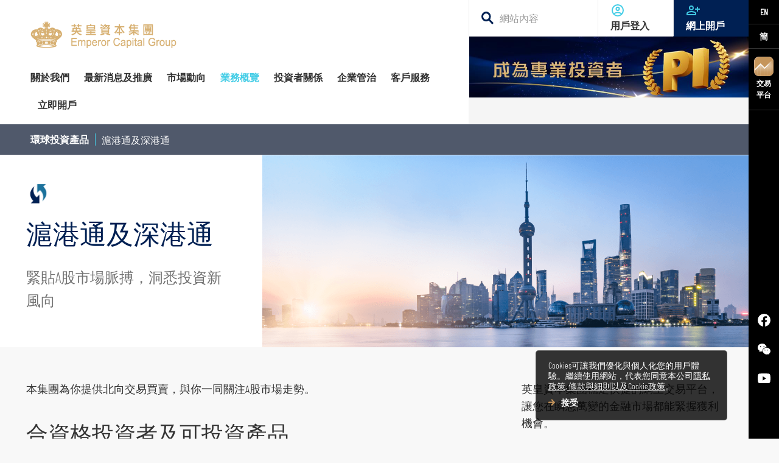

--- FILE ---
content_type: text/html; charset=utf-8
request_url: https://www.emperorcapital.com/tc/business-overview/global-investment-product/shanghai-hk-stocks-connect/
body_size: 75117
content:



<!DOCTYPE html>
<html class="" lang="zh-HK" xml:lang="zh-HK" data-lang="zh-HK" data-culture="tc">
<head>
    <meta charset="utf-8">
    <meta name="viewport" content="width=device-width,initial-scale=1">
    <meta name="format-detection" content="telephone=no">
    <meta name="description" content="英皇資本集團為客戶提供北向交易買賣，與你一同關注A股市場走勢，洞悉投資新風向。">
    <meta name="keywords" content="北向交易買賣
A股市場
滬港通
深港通">
    <meta property="og:type" content="website">
    <meta property="og:url" content="https://www.emperorcapital.com/tc/business-overview/global-investment-product/shanghai-hk-stocks-connect/" />
    <meta property="og:title" content="滬港通及深港通">
    <meta property="og:description" content="英皇資本集團為客戶提供北向交易買賣，與你一同關注A股市場走勢，洞悉投資新風向。">
    <meta property="og:image" content="https://www.emperorcapital.com/images/og-image.png">
    <meta name="twitter:card" content="summary" />
    <meta name="twitter:site" content="https://www.emperorcapital.com/tc/business-overview/global-investment-product/shanghai-hk-stocks-connect/" />
    <meta name="twitter:title" content="滬港通及深港通" />
    <meta name="twitter:description" content="" />
    <meta name="twitter:image" content="https://www.emperorcapital.com/images/og-image.png">
    <title>滬港通及深港通 | 英皇資本集團</title>

    <script type="application/ld+json">
    {
      "@context" : "http://schema.org",
      "@type" : "Website",
      "url": "https://www.emperorcapital.com/tc/business-overview/global-investment-product/shanghai-hk-stocks-connect/",
      "sameAs" : ["https://www.facebook.com/emperorcapital/"],
      "potentialAction": {
        "@type": "SearchAction",
        "target": {
          "@type": "EntryPoint",
          "urlTemplate": "https://www.emperorcapital.com/tc/search?keyword={search_term_string}"
        },
        "query-input": "required name=search_term_string"
      }
    }
    </script>

    <link rel="icon" href="https://www.emperorcapital.com/images/favicon.ico">
    <link rel="apple-touch-icon" href="https://www.emperorcapital.com/images/app-icon.png">
    <link rel="canonical" href="https://www.emperorcapital.com/tc/business-overview/global-investment-product/shanghai-hk-stocks-connect/" />
                <link rel="alternate" href="https://www.emperorcapital.com/en/" hreflang="en-US">
                <link rel="alternate" href="https://www.emperorcapital.com/sc/" hreflang="zh">

    <link rel="preload" as="image" href="https://www.emperorcapital.com/media/wxsjsopd/ipo_251230_webbanner_tc.png">
    
    <link href="/css/generaltemplate.css" rel="stylesheet">
    <link href="/css/securitiesdetail.css" rel="stylesheet">
    <link href="/css/structuredProduct.css" rel="stylesheet">
    <script type="text/javascript" src="/js/generaltemplate.bundle.js?v=20240812"></script>
    <script type="text/javascript" src="/js/securitiesdetail.bundle.js?v=20240812"></script>
    <script type="text/javascript" src="/js/structuredProduct.bundle.js?v=20240812"></script>
    


    <!-- Google Tag Manager -->
    <script>
        (function (w, d, s, l, i) {
            w[l] = w[l] || []; w[l].push({
                'gtm.start':
                    new Date().getTime(), event: 'gtm.js'
            }); var f = d.getElementsByTagName(s)[0],
                j = d.createElement(s), dl = l != 'dataLayer' ? '&l=' + l : ''; j.async = true; j.src =
                    'https://www.googletagmanager.com/gtm.js?id=' + i + dl; f.parentNode.insertBefore(j, f);
        })(window, document, 'script', 'dataLayer', 'GTM-TGQRSJD');</script>
    <!-- End Google Tag Manager -->

<!-- Start of SleekFlow Embed Code -->
  <script src="https://chat.sleekflow.io/embed_iframe.js" 
    data-id="travischatwidget"
    data-companyid="f71e7185-7dc0-4cde-be43-f96672d7b20d"
    data-location="eastasia"
    type="text/javascript">
  </script>
<!-- End of SleekFlow Embed Code -->
  
</head>
<body data-section="">
    <!-- Google Tag Manager (noscript) -->
    <noscript>
        <iframe src="https://www.googletagmanager.com/ns.html?id=GTM-TGQRSJD"
                height="0" width="0" style="display:none;visibility:hidden"></iframe>
    </noscript>
    <!-- End Google Tag Manager (noscript) -->

    <div class="skip-links hide-text"><a href="#main-navigation">跳到主導航</a><a href="#main-content">跳到主要内容</a><a href="#footer">跳到頁腳</a></div>
    
        <aside class="site-tool">
            <div class="quick-tool">
                <div class="top">
                    <div class="language-select">
                                <a href="/en/business-overview/global-investment-product/stock-connect/">EN</a>
                                <a href="/sc/business-overview/global-investment-product/shanghai-hk-stocks-connect/">簡</a>

                    </div>
                        <a class="tool-download-app" href="javascript:;"><img src="/media/mi5hbzn3/icon-app.png" alt="交易
平台" loading="lazy">交易<br />平台</a>
                </div>
                <div class="bottom">
                    

<ul class="social-media">
            <li>
                <a class="facebook" href="https://www.facebook.com/emperorcapital" target="_blank" rel="noreferrer noopener">
                    <img src="/media/wusmbejy/logo-facebook-white.svg" alt="Facebook" width="36" height="35" loading="lazy">
                </a>
            </li>
            <li>
                <a class="facebook" href="/media/xjjjidug/wechat.jpg" target="_blank" rel="noreferrer noopener">
                    <img src="/media/tynpa5dt/logo-wechat-white.svg" alt="WeChat" width="36" height="35" loading="lazy">
                </a>
            </li>
            <li>
                <a class="facebook" href="https://youtube.com/channel/UCI8lzRPZBNEEY5XN1tHR1JA" target="_blank" rel="noreferrer noopener">
                    <img src="/media/da5dm2fy/logo-youtube-white.svg" alt="Youtube" width="36" height="35" loading="lazy">
                </a>
            </li>
</ul>


                </div>
            </div>
            <div class="download-side">
                            <div class="app-item">
                                <div class="app-info">
                                        <div class="app-logo"> <img src="/media/btfevfi0/egoilogo.png" alt="eGOi" loading="lazy"></div>
                                    <div class="app-name">
                                        <div class="name">eGOi</div>
                                        <div class="desc">一站式投資平台</div>
                                    </div>
                                </div>
                                <div class="qr-codes">
                                        <div class="qr-code-item">
                                            <div class="qr-img">
                                                <img src="/media/kusio3rb/qr-egoi-onelink.png" alt="eGOi" loading="lazy">
                                                <div class="caption">手機掃描二維碼下載</div>
                                            </div>
                                            <div class="download-platform">
                                                    <a href="https://apps.apple.com/hk/app/egoi/id1615349675" target="_blank">
                                                        <img src="/assets/images/icon-app-store.png" alt="App Store下載" loading="lazy">
                                                    </a>
                                                                                                    <a href="https://play.google.com/store/apps/details?id=com.emperor.mobile_trader_android" target="_blank">
                                                        <img src="/assets/images/icon-google-play.png" alt="立即下載Google" loading="lazy">
                                                    </a>
                                            </div>
                                        </div>
                                                                            <div class="qr-code-item">
                                            <div class="qr-img">
                                                <img src="/media/5nkgrzwt/qr-egoi-apk.png" alt="eGOi" loading="lazy">
                                                <div class="caption">手機掃描二維碼下載</div>
                                            </div>
                                                <div class="download-platform">
                                                    <a href="/media/1iyhimuv/egoi.apk" target="_blank">
                                                        <img src="/assets/images/icon-apk.png" alt="下載 APK 安裝檔" loading="lazy">
                                                    </a>                                                    
                                                </div>
                                        </div>
                                </div>
                            </div>
                            <div class="app-item">
                                <div class="app-info">
                                        <div class="app-logo"> <img src="/media/cchfuv5v/logo-sp-trader-pro-hd.png" alt="SP Trader Pro HD" loading="lazy"></div>
                                    <div class="app-name">
                                        <div class="name">SP Trader Pro HD</div>
                                        <div class="desc">香港及海外期貨/ 香港股票期權</div>
                                    </div>
                                </div>
                                <div class="qr-codes">
                                        <div class="qr-code-item">
                                            <div class="qr-img">
                                                <img src="/media/zktl5r3m/final-sp-trader-pro.png" alt="SP Trader Pro HD" loading="lazy">
                                                <div class="caption">手機掃描二維碼下載</div>
                                            </div>
                                            <div class="download-platform">
                                                    <a href="https://apps.apple.com/hk/app/sptrader-pro-hd/id1043451438" target="_blank">
                                                        <img src="/assets/images/icon-app-store.png" alt="App Store下載" loading="lazy">
                                                    </a>
                                                                                                    <a href="https://play.google.com/store/apps/details?id=hk.com.sharppoint.spmobile.sptraderprohd" target="_blank">
                                                        <img src="/assets/images/icon-google-play.png" alt="立即下載Google" loading="lazy">
                                                    </a>
                                            </div>
                                        </div>
                                                                            <div class="qr-code-item">
                                            <div class="qr-img">
                                                <img src="/media/i2abw0c5/sp-trader-pro.png" alt="SP Trader Pro HD" loading="lazy">
                                                <div class="caption">手機掃描二維碼下載</div>
                                            </div>
                                                <div class="download-platform">
                                                    <a href="/media/3xkaa4jc/sptrader_emp_setup-4.exe" target="_blank">
                                                        <img src="/assets/images/icon-apk.png" alt="下載 APK 安裝檔" loading="lazy">
                                                    </a>                                                    
                                                </div>
                                        </div>
                                </div>
                            </div>
                            <div class="app-item">
                                <div class="app-info">
                                        <div class="app-logo"> <img src="/media/zg2gyqix/app-emperor.png" alt="英皇交易寶" loading="lazy"></div>
                                    <div class="app-name">
                                        <div class="name">英皇交易寶</div>
                                        <div class="desc">港股及中華通</div>
                                    </div>
                                </div>
                                <div class="qr-codes">
                                        <div class="qr-code-item">
                                            <div class="qr-img">
                                                <img src="/media/qbppk4kz/final-trade-go.png" alt="英皇交易寶" loading="lazy">
                                                <div class="caption">手機掃描二維碼下載</div>
                                            </div>
                                            <div class="download-platform">
                                                    <a href="https://apps.apple.com/hk/app/%E8%8B%B1%E7%9A%87%E4%BA%A4%E6%98%93%E5%AF%B6/id1259810863" target="_blank">
                                                        <img src="/assets/images/icon-app-store.png" alt="App Store下載" loading="lazy">
                                                    </a>
                                                                                                    <a href="https://play.google.com/store/apps/details?id=com.tsci.ecg" target="_blank">
                                                        <img src="/assets/images/icon-google-play.png" alt="立即下載Google" loading="lazy">
                                                    </a>
                                            </div>
                                        </div>
                                                                            <div class="qr-code-item">
                                            <div class="qr-img">
                                                <img src="/media/ihwotqsj/apk.png" alt="英皇交易寶" loading="lazy">
                                                <div class="caption">手機掃描二維碼下載</div>
                                            </div>
                                                <div class="download-platform">
                                                    <a href="http://config.iqdii.com/ecgweb/smx1.html?id=com.tsci.ecg" target="_blank">
                                                        <img src="/assets/images/icon-apk.png" alt="下載 APK 安裝檔" loading="lazy">
                                                    </a>                                                    
                                                </div>
                                        </div>
                                </div>
                            </div>


                        <a class="web-platform" href="/tc/customer-service/trading-platform/">
                            桌上平台用戶 
                            <div class="btn-cta arrow">
                                <span class="svg">
                                    <svg width="11.533" height="12.944" viewBox="0 0 11.533 12.944">
                                        <g fill="#c6965c">
                                            <path d="M5.061 12.943 2.94 10.822l4.35-4.351-4.35-4.35L5.061 0l6.472 6.472Z"></path>
                                            <path d="M9.106 7.931H0v-3h9.106Z"></path>
                                        </g>
                                    </svg>
                                </span>
                            </div>
                        </a>
            </div>
        </aside>



    

    <div class="page-wrapper">
        
        <div class="mobile-nav">
            <a class="hamburger-menu" href="#">
                <span class="svg">
                    <svg width="24" height="24">
                        <path data-name="Path 103" d="M0 0h24v24H0Z" fill="none"></path>
                        <path data-name="Path 104" d="M3 18h18v-2H3Zm0-5h18v-2H3Zm0-7v2h18V6Z" fill="#fff"></path>
                    </svg>
                </span><span class="close">
                    <svg width="24" height="24">
                        <path data-name="Path 121" d="M0 0h24v24H0Z" fill="none"></path>
                        <path data-name="Path 122" d="M19 6.41 17.59 5 12 10.59 6.41 5 5 6.41 10.59 12 5 17.59 6.41 19 12 13.41 17.59 19 19 17.59 13.41 12Z" fill="#002053"></path>
                    </svg>
                </span>
            </a>

                <a class="mobile-logo" href="/tc/"><img src="/media/clvfnifj/logo-header.png" alt="英皇資本集團"  loading="lazy" width="143" height="25"></a>

                        <a class="user-login" href="https://ecgtrading.emperorcapital.com/" target="_blank">
                            <span class="svg">
                                <svg width="15" height="15">
                                    <g data-name="Group 820">
                                        <path data-name="Path 67" d="M7.5 7.5a3.75 3.75 0 1 0-3.75-3.75A3.749 3.749 0 0 0 7.5 7.5Zm0-5.625A1.875 1.875 0 1 1 5.625 3.75 1.881 1.881 0 0 1 7.5 1.875ZM13.491 9.9a13 13 0 0 0-11.981 0A2.785 2.785 0 0 0 0 12.394V15h15v-2.606A2.785 2.785 0 0 0 13.491 9.9Zm-.366 3.225H1.875v-.731a.911.911 0 0 1 .487-.825A11.352 11.352 0 0 1 7.5 10.313a11.352 11.352 0 0 1 5.137 1.256.911.911 0 0 1 .488.825Z" fill="#44cde6"></path>
                                    </g>
                                </svg>
                            </span><span>登入</span>
                        </a>

                        <a class="online-registration" href="https://newacc.emperorcapital.com" target="_blank">
                            <span class="svg">
                                <svg width="22" height="22" viewBox="0 0 24 24">
                                    <path fill="none" d="M0 0h24v24H0z"></path>
                                    <path fill="#40c6e0" d="M20 9V6h-2v3h-3v2h3v3h2v-3h3V9ZM9 12a4 4 0 1 0-4-4 4 4 0 0 0 4 4Zm0-6a2 2 0 1 1-2 2 2.006 2.006 0 0 1 2-2Zm6.39 8.56a13.867 13.867 0 0 0-12.78 0A2.971 2.971 0 0 0 1 17.22V20h16v-2.78a2.971 2.971 0 0 0-1.61-2.66ZM15 18H3v-.78a.971.971 0 0 1 .52-.88A12.108 12.108 0 0 1 9 15a12.108 12.108 0 0 1 5.48 1.34.971.971 0 0 1 .52.88Z"></path>
                                </svg>
                            </span><span>網上開戶</span>
                        </a>

            <div class="lang">
                        <a class="en-US" href="/en/business-overview/global-investment-product/stock-connect/">EN</a>
                        <a class="zh" href="/sc/business-overview/global-investment-product/shanghai-hk-stocks-connect/">簡</a>

            </div>
        </div>

        

<header>
    <div class="site-top">
                <a class="logo" href="/tc/"><img class="long" src="/media/clvfnifj/logo-header.png" alt="英皇資本集團" loading="lazy" width="254" height="44"><img class="short" src="/media/dxilcpig/logo-short.png" alt="英皇資本集團" loading="lazy"></a>

                <nav id="main-navigation">
                    <ul>
                                <li class=" has-drop-down">
                                    <a href="/tc/about-emperor-group/" class=""><span>關於我們</span></a>
                                    <div class="nav-dropdown second-level">
                                        <div class="section-title">關於<br />英皇資本<br />集團</div>
                                        <div class="nav-content">
                                                <a href="/tc/about-emperor-group/introduction/" class="  "> <span>關於我們</span></a>
                                                <a href="/tc/about-emperor-group/management-team/" class="  "> <span> 管理團隊</span></a>
                                                <a href="/tc/about-emperor-group/recognitions-and-awards/" class="  "> <span>榮譽及獎項</span></a>
                                                <a href="/tc/about-emperor-group/contact-us/" class="has-drop-down  "> <span>聯絡我們</span></a>
                                                    <div class="nav-dropdown third-level">
                                                        <div class="nav-content">
                                                                <a href="/tc/about-emperor-group/contact-us/contact-info/" class=""><span>聯絡資料</span></a>
                                                                <a href="/tc/about-emperor-group/contact-us/hk-branches/" class=""><span>香港總行</span></a>
                                                        </div>
                                                    </div>
                                        </div>
                                    </div>
                                </li>
                                <li class=""><a href="/tc/latest-news/" class=""><span>最新消息及推廣</span></a></li>
                                <li class=" has-drop-down">
                                    <a href="/tc/market-trend/" class=""><span>市場動向</span></a>
                                    <div class="nav-dropdown second-level">
                                        <div class="section-title">市場動向</div>
                                        <div class="nav-content">
                                                <a href="/tc/market-trend/professional-analysis/" class="  "> <span>專家分析</span></a>
                                                <a href="/tc/market-trend/stock-recommendation/" class="  "> <span>個股推介</span></a>
                                                <a href="/tc/market-trend/company-research-report/" class="  "> <span>公司研究報告</span></a>
                                                <a href="/tc/market-trend/quarterly-research-report/" class="  "> <span>季度策略/專題報告</span></a>
                                                <a href="/tc/market-trend/daily-research-report/" class="  "> <span>每日股市財經評論</span></a>
                                        </div>
                                    </div>
                                </li>
                                <li class="active has-drop-down">
                                    <a href="/tc/business-overview/" class="current"><span>業務概覽</span></a>
                                    <div class="nav-dropdown second-level">
                                        <div class="section-title">業務概覽</div>
                                        <div class="nav-content">
                                                <a href="/tc/business-overview/global-investment-product/" class="has-drop-down current active"> <span>環球投資產品</span></a>
                                                    <div class="nav-dropdown third-level">
                                                        <div class="nav-content">
                                                                <a href="/tc/business-overview/global-investment-product/hk-stocks/" class=""><span>香港股票</span></a>
                                                                <a href="/tc/business-overview/global-investment-product/global-stocks/" class=""><span>環球股票</span></a>
                                                                <a href="/tc/business-overview/global-investment-product/hk-futures-and-options/" class=""><span>香港期貨及期權</span></a>
                                                                <a href="/tc/business-overview/global-investment-product/global-futures-and-options/" class=""><span>環球期貨期權</span></a>
                                                                <a href="/tc/business-overview/global-investment-product/stock-options/" class=""><span>股票期權</span></a>
                                                                <a href="/tc/business-overview/global-investment-product/margin-financing-and-stock-borrowing-lending/" class=""><span>股票融資融券</span></a>
                                                                <a href="/tc/business-overview/global-investment-product/investment-funds/" class=""><span>基金買賣</span></a>
                                                                <a href="/tc/business-overview/global-investment-product/bond-investment/" class=""><span>債券買賣 </span></a>
                                                                <a href="/tc/business-overview/global-investment-product/warrants-and-cbbc/" class=""><span>認股證及牛熊證</span></a>
                                                                <a href="/tc/business-overview/global-investment-product/shanghai-hk-stocks-connect/" class="current"><span>滬港通及深港通</span></a>
                                                        </div>
                                                    </div>
                                                <a href="/tc/business-overview/wealth-management/" class="  "> <span>財富管理</span></a>
                                                <a href="/tc/business-overview/asset-management/" class="  "> <span>資產管理</span></a>
                                                <a href="/tc/business-overview/corporate-and-finance/" class="  "> <span>企業融資</span></a>
                                                <a href="/tc/business-overview/financial-loan/" class="  "> <span>財務貸款</span></a>
                                                <a href="/tc/business-overview/cies/" class="  "> <span>投資移民</span></a>
                                        </div>
                                    </div>
                                </li>
                                <li class=" has-drop-down">
                                    <a href="/tc/investor-relations/" class=""><span>投資者關係</span></a>
                                    <div class="nav-dropdown second-level">
                                        <div class="section-title">投資者關係</div>
                                        <div class="nav-content">
                                                <a href="/tc/investor-relations/corporate-information/" class="has-drop-down  "> <span>企業資料</span></a>
                                                    <div class="nav-dropdown third-level">
                                                        <div class="nav-content">
                                                                <a href="/tc/investor-relations/corporate-information/list-of-directors-and-their-role-and-function/" class=""><span>董事名單與其角色和職能</span></a>
                                                                <a href="/tc/investor-relations/corporate-information/constitutional-document/" class=""><span>組織章程文件</span></a>
                                                                <a href="/tc/investor-relations/corporate-information/business-updates/" class=""><span>業務現況</span></a>
                                                                <a href="/tc/investor-relations/corporate-information/other-information/" class=""><span>其他資料</span></a>
                                                        </div>
                                                    </div>
                                                <a href="/tc/investor-relations/announcements/" class="  "> <span>公告</span></a>
                                                <a href="/tc/investor-relations/circulars/" class="  "> <span>通函及其他文件</span></a>
                                                <a href="/tc/investor-relations/investor-information/" class="  "> <span>投資者資訊</span></a>
                                                <a href="/tc/investor-relations/shareholders-corner/" class="has-drop-down  "> <span>股東須知</span></a>
                                                    <div class="nav-dropdown third-level">
                                                        <div class="nav-content">
                                                                <a href="/tc/investor-relations/shareholders-corner/shareholders-communication-policy/" class=""><span>股東傳訊政策</span></a>
                                                                <a href="/tc/investor-relations/shareholders-corner/dissemination-of-corporate-communications-by-electronic-means/" class=""><span>以電子方式傳送公司通訊</span></a>
                                                                <a href="/tc/investor-relations/shareholders-corner/procedures-for-nomination-of-new-director/" class=""><span>提名新董事之程序</span></a>
                                                                <a href="/tc/investor-relations/shareholders-corner/key-dates/" class=""><span>重要日子</span></a>
                                                        </div>
                                                    </div>
                                                <a href="/tc/investor-relations/investor-relations-enquiry/" class="  "> <span>投資者關係查詢</span></a>
                                                <a href="/tc/investor-relations/notices-replacement-of-lost-share-certificates/" class="  "> <span>公告 (補發已遺失的股份證明書)</span></a>
                                        </div>
                                    </div>
                                </li>
                                <li class=" has-drop-down">
                                    <a href="/tc/corporate-governance/" class=""><span>企業管治</span></a>
                                    <div class="nav-dropdown second-level">
                                        <div class="section-title">企業管治</div>
                                        <div class="nav-content">
                                                <a href="/tc/corporate-governance/introduction/" class="  "> <span>簡介</span></a>
                                                <a href="/tc/corporate-governance/audit-committee/" class="  "> <span>審核委員會</span></a>
                                                <a href="/tc/corporate-governance/remuneration-committee/" class="  "> <span>薪酬委員會</span></a>
                                                <a href="/tc/corporate-governance/nomination-committee/" class="  "> <span>提名委員會</span></a>
                                                <a href="/tc/corporate-governance/corporate-governance-committee/" class="  "> <span>企業管治委員會</span></a>
                                                <a href="/tc/corporate-governance/internal-control/" class="  "> <span>內部監控</span></a>
                                        </div>
                                    </div>
                                </li>
                                <li class=" has-drop-down">
                                    <a href="/tc/customer-service/" class=""><span>客戶服務</span></a>
                                    <div class="nav-dropdown second-level">
                                        <div class="section-title">客戶服務</div>
                                        <div class="nav-content">
                                                <a href="/tc/customer-service/account-opening/" class="  "> <span>開設戶口</span></a>
                                                <a href="/tc/customer-service/fees-and-charges/" class="  "> <span>服務及收費</span></a>
                                                <a href="/tc/customer-service/form-page/" class="has-drop-down  "> <span>表格下載</span></a>
                                                    <div class="nav-dropdown third-level">
                                                        <div class="nav-content">
                                                                <a href="/tc/customer-service/form-page/securities-and-futures/" class=""><span>證券及期貨表格</span></a>
                                                                <a href="/tc/customer-service/form-page/wealth-management-form/" class=""><span>財富管理表格</span></a>
                                                                <a href="/tc/customer-service/form-page/other-forms/" class=""><span>其他表格</span></a>
                                                        </div>
                                                    </div>
                                                <a href="/tc/customer-service/funds-deposit-withdrawal/" class="has-drop-down  "> <span>提存方法</span></a>
                                                    <div class="nav-dropdown third-level">
                                                        <div class="nav-content">
                                                                <a href="/tc/customer-service/funds-deposit-withdrawal/withdrawal/" class=""><span>提款</span></a>
                                                                <a href="/tc/customer-service/funds-deposit-withdrawal/deposit/" class=""><span>存款</span></a>
                                                                <a href="/tc/customer-service/funds-deposit-withdrawal/items-of-note/" class=""><span>注意事項</span></a>
                                                        </div>
                                                    </div>
                                                <a href="/tc/customer-service/trading-platform/" class="has-drop-down  "> <span>交易平台</span></a>
                                                    <div class="nav-dropdown third-level">
                                                        <div class="nav-content">
                                                                <a href="/tc/customer-service/trading-platform/summary/" class=""><span>總覽</span></a>
                                                        </div>
                                                    </div>
                                        </div>
                                    </div>
                                </li>
                                <li class=" has-drop-down">
                                    <a href="/tc/account-opening/" class=""><span>立即開戶</span></a>
                                    <div class="nav-dropdown second-level">
                                        <div class="section-title">立即開戶</div>
                                        <div class="nav-content">
                                                <a href="/tc/account-opening/online-account-opening/" class="  "> <span>網上開戶（建議使用）</span></a>
                                                <a href="/tc/account-opening/apply-in-person/" class="  "> <span>親臨開戶</span></a>
                                                <a href="/tc/account-opening/apply-by-mail/" class="  "> <span>郵寄開戶</span></a>
                                                <a href="/tc/account-opening/items-of-note/" class="  "> <span>注意事項</span></a>
                                        </div>
                                    </div>
                                </li>
                                <li class=""><a href="/tc/sitemapxml/" class=""><span></span></a></li>
                    </ul>
                </nav>




<ul class="mobile-social-media">
            <li>
                <a class="facebook" href="https://www.facebook.com/emperorcapital" target="_blank" rel="noreferrer noopener">
                    <img src="/media/gewaxgdv/logo-facebook-blue.svg" alt="Facebook" width="36" height="35" loading="lazy">
                </a>
            </li>
            <li>
                <a class="facebook" href="/media/xjjjidug/wechat.jpg" target="_blank" rel="noreferrer noopener">
                    <img src="/media/t3ppy2ig/logo-wechat-blue.svg" alt="WeChat" width="36" height="35" loading="lazy">
                </a>
            </li>
            <li>
                <a class="facebook" href="https://youtube.com/channel/UCI8lzRPZBNEEY5XN1tHR1JA" target="_blank" rel="noreferrer noopener">
                    <img src="/media/djnladry/logo-youtube-blue.svg" alt="Youtube" width="36" height="35" loading="lazy">
                </a>
            </li>
</ul>

    </div>

    
            <div class="mobile-sub-nav ">
                <a class="btn-expand" href="javascript:;">
                    <span class="breabcrumb">
                            <span class="level2-section">業務概覽</span>
                            <span class="section current">滬港通及深港通</span>

                    </span>
                </a>
                <div class="mobile-sub-nav-dropdown">
                            <a class="btn-collapse" href="/tc/business-overview/"><span class="main-section">業務概覽</span></a>
                            <ul class="section-list">
                                        <li>
                                                <a class="has-sub-section" href="/tc/business-overview/global-investment-product/">環球投資產品</a>
                                                <ul class="sub-section-list">
                                                            <li><a class="" href="/tc/business-overview/global-investment-product/hk-stocks/">香港股票</a></li>
                                                            <li><a class="" href="/tc/business-overview/global-investment-product/global-stocks/">環球股票</a></li>
                                                            <li><a class="" href="/tc/business-overview/global-investment-product/hk-futures-and-options/">香港期貨及期權</a></li>
                                                            <li><a class="" href="/tc/business-overview/global-investment-product/global-futures-and-options/">環球期貨期權</a></li>
                                                            <li><a class="" href="/tc/business-overview/global-investment-product/stock-options/">股票期權</a></li>
                                                            <li><a class="" href="/tc/business-overview/global-investment-product/margin-financing-and-stock-borrowing-lending/">股票融資融券</a></li>
                                                            <li><a class="" href="/tc/business-overview/global-investment-product/investment-funds/">基金買賣</a></li>
                                                            <li><a class="" href="/tc/business-overview/global-investment-product/money-market-fund/">貨幣市場基金</a></li>
                                                            <li><a class="" href="/tc/business-overview/global-investment-product/bond-investment/">債券買賣 </a></li>
                                                            <li><a class="" href="/tc/business-overview/global-investment-product/warrants-and-cbbc/">認股證及牛熊證</a></li>
                                                            <li><a class="current" href="/tc/business-overview/global-investment-product/shanghai-hk-stocks-connect/">滬港通及深港通</a></li>
                                                            <li><a class="" href="/tc/business-overview/global-investment-product/structured-products/">結構性產品</a></li>
                                                </ul>
                                        </li>
                                        <li>
                                                <a class="" href="/tc/business-overview/wealth-management/">財富管理</a>
                                        </li>
                                        <li>
                                                <a class="" href="/tc/business-overview/asset-management/">資產管理</a>
                                        </li>
                                        <li>
                                                <a class="" href="/tc/business-overview/corporate-and-finance/">企業融資</a>
                                        </li>
                                        <li>
                                                <a class="" href="/tc/business-overview/financial-loan/">財務貸款</a>
                                        </li>
                                        <li>
                                                <a class="" href="/tc/business-overview/cies/">投資移民</a>
                                        </li>
                            </ul>

                </div>
            </div>


    <div class="site-tools">
        <div class="site-search">
            <label for="global-search-input">
                <span class="svg">
                    <svg width="20.14" height="20.249" viewbox="0 0 20.14 20.249">
                        <g fill="#002053">
                            <path d="M12.653 7.826a4.826 4.826 0 1 0-4.826 4.826 4.832 4.832 0 0 0 4.826-4.826m3 0A7.826 7.826 0 1 1 7.827 0a7.826 7.826 0 0 1 7.826 7.826Z"></path>
                            <path d="m13.776 11.763 6.364 6.364-2.121 2.121-6.364-6.364z"></path>
                        </g>
                    </svg>
                </span>
                <div class="hide-text">搜尋網站內容</div>
            </label>
            <input id="global-search-input" type="text" placeholder="網站內容" data-action="/tc/search/">
        </div>
        <div class="site-btn">
                        <a class="user-login" href="https://ecgtrading.emperorcapital.com/" target="_blank">
                            <span class="svg">
                                <svg width="24" height="24" viewbox="0 0 24 24">
                                    <path fill="none" d="M0 0h24v24H0Z"></path>
                                    <path fill="#44cde6" d="M12 2a10 10 0 1 0 10 10A10 10 0 0 0 12 2ZM7.07 18.28c.43-.9 3.05-1.78 4.93-1.78s4.51.88 4.93 1.78a7.925 7.925 0 0 1-9.86 0Zm11.29-1.45c-1.43-1.74-4.9-2.33-6.36-2.33s-4.93.59-6.36 2.33a8 8 0 1 1 12.72 0ZM12 6a3.5 3.5 0 1 0 3.5 3.5A3.491 3.491 0 0 0 12 6Zm0 5a1.5 1.5 0 1 1 1.5-1.5A1.5 1.5 0 0 1 12 11Z"></path>
                                </svg>
                            </span>用戶登入
                        </a>


                        <a class="online-registration" href="https://newacc.emperorcapital.com/?recommendation=0200A" target="_blank">
                            <span class="svg">
                                <svg width="24" height="24" viewbox="0 0 24 24">
                                    <path fill="none" d="M0 0h24v24H0z"></path>
                                    <path fill="#40c6e0" d="M20 9V6h-2v3h-3v2h3v3h2v-3h3V9ZM9 12a4 4 0 1 0-4-4 4 4 0 0 0 4 4Zm0-6a2 2 0 1 1-2 2 2.006 2.006 0 0 1 2-2Zm6.39 8.56a13.867 13.867 0 0 0-12.78 0A2.971 2.971 0 0 0 1 17.22V20h16v-2.78a2.971 2.971 0 0 0-1.61-2.66ZM15 18H3v-.78a.971.971 0 0 1 .52-.88A12.108 12.108 0 0 1 9 15a12.108 12.108 0 0 1 5.48 1.34.971.971 0 0 1 .52.88Z"></path>
                                </svg>
                            </span>網上開戶
                        </a>

        </div>
    </div>
    <div class="rolling-index">
        <a href="/latest-news/2025/mar/20250324-pi/" target="_blank" style="height:100%">
			<img src="https://www.emperorcapital.com/media/mfvnbhvl/banner-460x100-02.jpg" />
		</a>
    </div>

                <div class="sub-nav">
                    <div class="breadcrumb">
                            <div class="main-section"><a href="/tc/business-overview/global-investment-product/">環球投資產品</a></div>
                        <div class="current-section">滬港通及深港通</div>
                        
                    </div>
                </div>

</header>
        


<div id="main-content">
    <div class="inner-container securities">
        <div class="securities-header">
            <div class="content">
                        <div class="icon"><img src="/media/hlgay5y1/icon_stock-connect.png" alt="滬港通及深港通" width="40" height="40"></div>

                <h1>滬港通及深港通</h1>
                <div class="desc"><p>緊貼A股市場脈搏，洞悉投資新風向</p></div>
            </div>
                    <div class="visual">
                        <div class="responsive-image"><img src="/media/kp4pyafq/bo-banner-desk-stock-connect.png" alt="滬港通及深港通" loading="lazy"></div>
                    </div>

        </div>
        

        
        <div class="securities-detail">
            <div class="content">
                <p>本集團為你提供北向交易買賣，與你一同關注A股市場走勢。</p>
<h2>合資格投資者及可投資產品</h2>
<p>除深交所的創業板股票外 ，聯交所接納所有香港及海外個人投資者參與滬港通及深港通。只有內地機構投資者及符合條件的個人投資者方可參與南向交易買賣港股通股票，相關條件為個人投資者在其證券賬戶及資金賬戶內的資產合計不低於人民幣50萬元，其中不包括通過融資融券交易的資金和證券。</p>
<p>聯交所提供的合資格滬股通/深股通股票名單將不定時更新，客戶應密切關注香港交易所<a rel="noopener" href="https://www.hkex.com.hk/Mutual-Market/Stock-Connect/Eligible-Stocks/View-All-Eligible-Securities?sc_lang=zh-HK" target="_blank" data-anchor="?sc_lang=zh-HK">合資格股票名單</a>。</p>
<h2>滬深港通交易時間</h2>
<p>北向交易將按照上交所及深交所的交易時間。聯交所將於內地市場早市及午市開市前五分鐘起接納交易所參與者的北向訂單。</p>
<table border="0" class="director-list">
<thead>
<tr>
<th class="left" colspan="1" style="text-align: left;">交易時段</th>
<th class="left" colspan="1">上交所及深交所交易時間</th>
<th class="left" colspan="1">交易所參與者<br />輸入北向交易買賣盤時段</th>
</tr>
</thead>
<tbody>
<tr>
<td><strong>開市集合競價</strong></td>
<td class="left">09:15 – 09:25</td>
<td class="left" rowspan="2">09:10 – 11:30</td>
</tr>
<tr>
<td><strong>連續競價（早市）</strong></td>
<td class="left">09:30 – 11:30</td>
</tr>
<tr>
<td><strong>連續競價（午市）</strong></td>
<td class="left">13:00 – 14:57</td>
<td class="left" rowspan="2">12:55 – 15:00</td>
</tr>
<tr>
<td><strong>收盤集合競價</strong></td>
<td class="left">14:57 – 15:00</td>
</tr>
</tbody>
</table>
<div class="remarks">
<div class="content-list">
<div class="heading">註：</div>
<ul>
<li>於09:20至09:25、14:57至15:00，深交所不接受取消買賣盤的指令。</li>
<li>於09:10至09:15、09:25至09:30、12:55至13:00，深交所不會處理任何指令，直至開市為止，但聯交所仍接受買賣盤訂單及取消買賣盤的指令。</li>
<li>在開市集合競價時段未被撮合的買賣盤訂單將自動進入連續競價時段，在連續競價時段未被撮合的買賣盤訂單將自動進入收盤集合競價時段</li>
</ul>
</div>
</div>
<p><strong>假日交易安排</strong><br />如交易日遇上內地或香港公眾假期，交易安排詳情請參閱<a rel="noopener" href="http://www.hkex.com.hk/chi/market/sec_tradinfra/chinaconnect/Calendar_c.htm" target="_blank">香港交易所網頁</a>。</p>
<div class="content-list">
<div class="heading">
<h2>滬深港通投資額度</h2>
通過滬港通及深港通達成的交易將受制於每日額度。每日額度按「淨買盤」的基礎計算。基於此原則，不計額度結餘多少，客戶均可隨時出售跨境證券。每日額度限制滬港通及深港通下每日跨境交易的最高買盤淨額。北向每日額度為每個市場人民幣130億元。（注意: 原適用於滬港通的總額度已於2016年8月16日刪除。）</div>
</div>
<ul>
<li>北向每日額度的餘額將每隔1分鐘在香港交易所網站及每隔5秒鐘透過專用網關「CC OG」及「OMD」 指數傳輸專線發佈。</li>
<li>每日額度餘額＝每日額度－買盤訂單＋賣盤成交金額＋微調</li>
<li>每日額度將會每日更新及維持相同水平。未使用的每日額度不會結轉至下一日的每日額度。</li>
<li>當北向每日額度餘額於開市集合競價時段降至零或交易已超過餘額，新的買盤將被駁回。不過，由於取消訂單在開市集合競價時段很普遍，北向每日額度餘額或可於開市競價時段完結前已回復正數水平。屆時，聯交所將再次接受北向買盤訂單。</li>
<li>當北向每日額度餘額於連續競價時段降至零或交易已超過餘額，日內餘下時間將不再接受買盤訂單。同樣安排也適用於深交所的收盤集合競價時間。須注意，已獲接受的買盤訂單不會因每日額度用盡受影響，除非本公司取消訂單，否則此等訂單將分別保留於在上交所及深交所的訂單紀錄內。視乎每日額度何時降至零或負數，中證通於該交易日內可能會亦可能不會再接納買盤訂單。</li>
</ul>
<div class="content-list">
<div class="heading">
<h2>交易須知</h2>
</div>
<ul>
<li>客戶買賣滬股通及深股通股票將以人民幣進行交易及交收。就北向交易而言，滬股通及深股通股票全日只接受限價訂單（上交所限價訂單可於指定價格或更優價格撮合）。</li>
<li>就滬股通及深股通A股而言，上交所及深交所目前實行的價格限制一般為不超過前一日收市價的±10%（被納入風險警示板的滬股/深股（即ST 股票及*ST 股票）的價格限制為±5%）。所有滬股通及深股通股票訂單的價格必須在價格限制範圍之內，否則訂單會被拒絕。價格限制的上下限在一天之內不會變動。深交所旗下創業板市場買賣的股票亦設前收盤價±10%的價格限制。</li>
<li>為防止北向額度被濫用，聯交所已設立買盤訂單的動態價格檢查。買盤輸入價比當前最佳競價（如無當前最佳競價，則為最新成交價；如無當前最佳競價及最新成交價，則為前收市價）低於指定百分比的買盤訂單將被中華證券通系統(CSC)拒絕受理。</li>
<li>在開市集合競價期間，當前競價將被用作價格檢查（如無當前競價，則為前收市價）。深交所的收盤集合競價期間也是使用當前競價（如無當前競價，則為最新成交價）進行價格檢查。動態價格檢查將於整個交易日內全面應用，即由開市集合競價開始前的五分鐘輸入時段直至午市連續競價結束為止（就深交所而言，直至收盤集合競價結束為止）。</li>
<li>聯交所初期將動態價格檢查訂為3%，此百分比可按市況不時調整。</li>
<li>滬股通及深股通股票代碼均為6 位數字，因此客戶在輸入滬股通/深股通股票買賣盤時應使用上交所/深交所股票代碼。所有滬股通及深股通股票買盤每手均為100 股（必須以整手輸入買盤）。僅賣盤可接納碎股，而所有碎股必須以單一賣盤出售。因此，完整買賣單位的買盤訂單與碎股賣盤相撮合形成碎股交易的情況亦屬常見。與香港市場不同，上交所及深交所收到的完整買賣單位的訂單與碎股訂單是在同一交易平台撮合，並在同一價位競價。滬股及深股最大買賣盤為100 萬股，最低上落價位劃一為人民幣0.01 元。</li>
<li>滬股通及深股通股票均不允許回轉交易。因此，客戶於T 日買入滬股及深股後僅可於T+1 日或之後賣出。</li>
<li>滬股通及深股通股票不允許大宗交易。</li>
<li>滬股通及深股通股票不設非自動對盤交易。</li>
</ul>
</div>
<h2>滬深港通相關收費及稅項</h2>
<p>有關的收費及稅項，請參閱<a rel="noopener" href="/tc/customer-service/fees-and-charges/stock-connect/" target="_blank" title="A Stocks">滬深港通A股服務及收費表</a>。<br /><br /></p>
<h2>常見問題</h2>
<p>有關滬深港通的常見問題，請參閱港交所投資者資料<a rel="noopener" href="https://www.hkex.com.hk/-/media/HKEX-Market/Mutual-Market/Stock-Connect/Getting-Started/Information-Booklet-and-FAQ/FAQ/FAQ_Cn.pdf" target="_blank">「常問問題」</a>。</p>
                

            </div>
              
        
                    <aside class="securities-quick-links">
                        <div class="securities-quick-links-sticky">
                            <div class="desc"><p>英皇資本集團穩定快捷的網上交易平台，讓您在<span class="NormalTextRun  BCX0 SCXP81359191">瞬息萬變的金融</span><span class="NormalTextRun  BCX0 SCXP81359191">市場</span>都能緊握獲利機會。</p></div>
                                    <div class="quick-link">
                                        <a class="link" href="/tc/customer-service/trading-platform/hk-stock-and-stock-connect/" target="">
                                            下載交易平台
                                            <div class="btn-cta arrow small">
                                                <span class="svg">
                                                    <svg width="11.533" height="12.944">
                                                        <g fill="#44cde6">
                                                            <path d="M5.061 12.944 2.94 10.823l4.35-4.351-4.35-4.35L5.061.001l6.472 6.472Z"></path>
                                                            <path d="M9.106 7.932H0v-3h9.106Z"></path>
                                                        </g>
                                                    </svg>
                                                </span>
                                            </div>
                                        </a>
                                    </div>
                                    <div class="quick-link">
                                        <a class="link" href="/tc/customer-service/account-opening/online-account-opening/">
                                            立即網上開戶
                                            <div class="btn-cta arrow small">
                                                <span class="svg">
                                                    <svg width="11.533" height="12.944">
                                                        <g fill="#44cde6">
                                                            <path d="M5.061 12.944 2.94 10.823l4.35-4.351-4.35-4.35L5.061.001l6.472 6.472Z"></path>
                                                            <path d="M9.106 7.932H0v-3h9.106Z"></path>
                                                        </g>
                                                    </svg>
                                                </span>
                                            </div>
                                        </a>
                                    </div>
                        </div>
                    </aside>

        </div>
        

        
        

            <div class="other-cards securities">
                <h2>其他產品</h2>
                <div class="card-container product">
                        <div class="card">
                            <a class="overlay-link" href="/tc/business-overview/global-investment-product/hk-stocks/"></a>
                            <div class="content">
                                        <div class="icon"><img src="/media/3fvhwwfa/icon_hk-stock.png" alt="滬港通及深港通" width="40" height="40"></div>

                                <div class="title">香港股票</div>
                            </div>
                        </div>
                        <div class="card">
                            <a class="overlay-link" href="/tc/business-overview/global-investment-product/global-stocks/"></a>
                            <div class="content">
                                        <div class="icon"><img src="/media/gh3fox2g/icon_global-stock.png" alt="滬港通及深港通" width="40" height="40"></div>

                                <div class="title">環球股票</div>
                            </div>
                        </div>
                        <div class="card">
                            <a class="overlay-link" href="/tc/business-overview/global-investment-product/hk-futures-and-options/"></a>
                            <div class="content">
                                        <div class="icon"><img src="/media/3qwho1mg/icon_hk-futures.png" alt="滬港通及深港通" width="40" height="40"></div>

                                <div class="title">香港期貨及期權</div>
                            </div>
                        </div>
                        <div class="card">
                            <a class="overlay-link" href="/tc/business-overview/global-investment-product/global-futures-and-options/"></a>
                            <div class="content">
                                        <div class="icon"><img src="/media/r4kpk5s1/icon_global-futures.png" alt="滬港通及深港通" width="40" height="40"></div>

                                <div class="title">環球期貨期權</div>
                            </div>
                        </div>
                        <div class="card">
                            <a class="overlay-link" href="/tc/business-overview/global-investment-product/stock-options/"></a>
                            <div class="content">
                                        <div class="icon"><img src="/media/rasls3bf/icon_stock-option.png" alt="滬港通及深港通" width="40" height="40"></div>

                                <div class="title">股票期權</div>
                            </div>
                        </div>
                        <div class="card">
                            <a class="overlay-link" href="/tc/business-overview/global-investment-product/margin-financing-and-stock-borrowing-lending/"></a>
                            <div class="content">
                                        <div class="icon"><img src="/media/rxvgxxvq/icon_stock-borrow.png" alt="滬港通及深港通" width="40" height="40"></div>

                                <div class="title">股票融資融券</div>
                            </div>
                        </div>
                        <div class="card">
                            <a class="overlay-link" href="/tc/business-overview/global-investment-product/investment-funds/"></a>
                            <div class="content">
                                        <div class="icon"><img src="/media/3myjci5h/icon_funds.png" alt="滬港通及深港通" width="40" height="40"></div>

                                <div class="title">基金買賣</div>
                            </div>
                        </div>
                        <div class="card">
                            <a class="overlay-link" href="/tc/business-overview/global-investment-product/money-market-fund/"></a>
                            <div class="content">
                                        <div class="icon"><img src="/media/wqqna30o/icon-fund-mmf.png" alt="滬港通及深港通" width="40" height="40"></div>

                                <div class="title">貨幣市場基金</div>
                            </div>
                        </div>
                        <div class="card">
                            <a class="overlay-link" href="/tc/business-overview/global-investment-product/bond-investment/"></a>
                            <div class="content">
                                        <div class="icon"><img src="/media/clhfnz5k/icon_bonds.png" alt="滬港通及深港通" width="40" height="40"></div>

                                <div class="title">債券買賣 </div>
                            </div>
                        </div>
                        <div class="card">
                            <a class="overlay-link" href="/tc/business-overview/global-investment-product/warrants-and-cbbc/"></a>
                            <div class="content">
                                        <div class="icon"><img src="/media/0lbnwls5/icon_warrants.png" alt="滬港通及深港通" width="40" height="40"></div>

                                <div class="title">認股證及牛熊證</div>
                            </div>
                        </div>
                        <div class="card">
                            <a class="overlay-link" href="/tc/business-overview/global-investment-product/shanghai-hk-stocks-connect/"></a>
                            <div class="content">
                                        <div class="icon"><img src="/media/hlgay5y1/icon_stock-connect.png" alt="滬港通及深港通" width="40" height="40"></div>

                                <div class="title">滬港通及深港通</div>
                            </div>
                        </div>
                        <div class="card">
                            <a class="overlay-link" href="/tc/business-overview/global-investment-product/structured-products/"></a>
                            <div class="content">
                                        <div class="icon"><img src="/media/ppuldosj/icon-structure.png" alt="滬港通及深港通" width="40" height="40"></div>

                                <div class="title">結構性產品</div>
                            </div>
                        </div>
                </div>
            </div>

    </div>
</div>

        


        


<footer id="footer">
    <a class="back-to-top btn-cta arrow" href="javascript:;">
        <span class="read-label">Back to top</span><span class="svg">
            <svg width="14.944" height="14.533" viewbox="0 0 14.944 14.533">
                <g fill="#44cde6" transform="translate(16.061 29.533) rotate(-90)">
                    <path d="M137.973,205.071l-2.121-2.121,5.35-5.351-5.35-5.35,2.121-2.121,7.472,7.472Z" transform="translate(-115.912 -206.188)"></path>
                    <path d="M10.5,1.5H0v-3H10.5Z" transform="translate(15 -8.629)"></path>
                </g>
            </svg>
        </span>
    </a>

            <div class="footer-nav">
                    <div class="directory-column">
                        <div class="section-title "><a href="/tc/about-emperor-group/">關於我們</a></div>
                                    <ul class="section-list">

                                            <li class="section-item"><a class="section-link" href="/tc/about-emperor-group/introduction/">關於我們</a></li>
                                            <li class="section-item"><a class="section-link" href="/tc/about-emperor-group/management-team/"> 管理團隊</a></li>
                                            <li class="section-item"><a class="section-link" href="/tc/about-emperor-group/recognitions-and-awards/">榮譽及獎項</a></li>
                                            <li class="section-item"><a class="section-link" href="/tc/about-emperor-group/contact-us/">聯絡我們</a></li>
                                    </ul>

                    </div>
                    <div class="directory-column">
                        <div class="section-title no-drop-down"><a href="/tc/latest-news/">最新消息及推廣</a></div>

                    </div>
                    <div class="directory-column">
                        <div class="section-title "><a href="/tc/market-trend/">市場動向</a></div>
                                    <ul class="section-list">

                                            <li class="section-item"><a class="section-link" href="/tc/market-trend/professional-analysis/">專家分析</a></li>
                                            <li class="section-item"><a class="section-link" href="/tc/market-trend/stock-recommendation/">個股推介</a></li>
                                            <li class="section-item"><a class="section-link" href="/tc/market-trend/company-research-report/">公司研究報告</a></li>
                                            <li class="section-item"><a class="section-link" href="/tc/market-trend/quarterly-research-report/">季度策略/專題報告</a></li>
                                            <li class="section-item"><a class="section-link" href="/tc/market-trend/daily-research-report/">每日股市財經評論</a></li>
                                    </ul>

                    </div>
                    <div class="directory-column">
                        <div class="section-title "><a href="/tc/business-overview/">業務概覽</a></div>
                                    <ul class="section-list">

                                            <li class="section-item"><a class="section-link" href="/tc/business-overview/global-investment-product/">環球投資產品</a></li>
                                            <li class="section-item"><a class="section-link" href="/tc/business-overview/wealth-management/">財富管理</a></li>
                                            <li class="section-item"><a class="section-link" href="/tc/business-overview/asset-management/">資產管理</a></li>
                                            <li class="section-item"><a class="section-link" href="/tc/business-overview/corporate-and-finance/">企業融資</a></li>
                                            <li class="section-item"><a class="section-link" href="/tc/business-overview/financial-loan/">財務貸款</a></li>
                                            <li class="section-item"><a class="section-link" href="/tc/business-overview/cies/">投資移民</a></li>
                                    </ul>

                    </div>
                    <div class="directory-column">
                        <div class="section-title "><a href="/tc/investor-relations/">投資者關係</a></div>
                                    <ul class="section-list">

                                            <li class="section-item"><a class="section-link" href="/tc/investor-relations/corporate-information/">企業資料</a></li>
                                            <li class="section-item"><a class="section-link" href="/tc/investor-relations/announcements/">公告</a></li>
                                            <li class="section-item"><a class="section-link" href="/tc/investor-relations/circulars/">通函及其他文件</a></li>
                                            <li class="section-item"><a class="section-link" href="/tc/investor-relations/investor-information/">投資者資訊</a></li>
                                            <li class="section-item"><a class="section-link" href="/tc/investor-relations/shareholders-corner/">股東須知</a></li>
                                            <li class="section-item"><a class="section-link" href="/tc/investor-relations/investor-relations-enquiry/">投資者關係查詢</a></li>
                                            <li class="section-item"><a class="section-link" href="/tc/investor-relations/notices-replacement-of-lost-share-certificates/">公告 (補發已遺失的股份證明書)</a></li>
                                    </ul>

                    </div>
                    <div class="directory-column">
                        <div class="section-title "><a href="/tc/corporate-governance/">企業管治</a></div>
                                    <ul class="section-list">

                                            <li class="section-item"><a class="section-link" href="/tc/corporate-governance/introduction/">簡介</a></li>
                                            <li class="section-item"><a class="section-link" href="/tc/corporate-governance/audit-committee/">審核委員會</a></li>
                                            <li class="section-item"><a class="section-link" href="/tc/corporate-governance/remuneration-committee/">薪酬委員會</a></li>
                                            <li class="section-item"><a class="section-link" href="/tc/corporate-governance/nomination-committee/">提名委員會</a></li>
                                            <li class="section-item"><a class="section-link" href="/tc/corporate-governance/corporate-governance-committee/">企業管治委員會</a></li>
                                            <li class="section-item"><a class="section-link" href="/tc/corporate-governance/internal-control/">內部監控</a></li>
                                    </ul>

                    </div>
                    <div class="directory-column">
                        <div class="section-title "><a href="/tc/customer-service/">客戶服務</a></div>
                                    <ul class="section-list">

                                            <li class="section-item"><a class="section-link" href="/tc/customer-service/account-opening/">開設戶口</a></li>
                                            <li class="section-item"><a class="section-link" href="/tc/customer-service/fees-and-charges/">服務及收費</a></li>
                                            <li class="section-item"><a class="section-link" href="/tc/customer-service/form-page/">表格下載</a></li>
                                            <li class="section-item"><a class="section-link" href="/tc/customer-service/funds-deposit-withdrawal/">提存方法</a></li>
                                            <li class="section-item"><a class="section-link" href="/tc/customer-service/trading-platform/">交易平台</a></li>
                                    </ul>

                    </div>
                    <div class="directory-column">
                        <div class="section-title "><a href="/tc/account-opening/">立即開戶</a></div>
                                    <ul class="section-list">

                                            <li class="section-item"><a class="section-link" href="/tc/account-opening/online-account-opening/">網上開戶（建議使用）</a></li>
                                            <li class="section-item"><a class="section-link" href="/tc/account-opening/apply-in-person/">親臨開戶</a></li>
                                            <li class="section-item"><a class="section-link" href="/tc/account-opening/apply-by-mail/">郵寄開戶</a></li>
                                            <li class="section-item"><a class="section-link" href="/tc/account-opening/items-of-note/">注意事項</a></li>
                                    </ul>

                    </div>
                    <div class="directory-column">
                        <div class="section-title no-drop-down"><a href="/tc/sitemapxml/"></a></div>

                    </div>
            </div>


            <div class="footer-media">
                    <a class="footer-logo" href="/tc/"><img src="/media/uymfsxvz/logo-footer.png" alt="英皇資本集團" loading="lazy"></a>


            <ul class="social-media">
                                            </ul>
        </div>
        <div class="footer-bottom">
            <div class="term-nav">
                                <a href="https://newacc.emperorcapital.com/#/" target="_blank">網上開戶</a>
                                <a href="/tc/customer-service/trading-platform/" target="_blank">交易平台</a>
                                <a href="/tc/careers/" target="">加入我們</a>
                                <a href="/tc/disclaimer/" target="_self">使用條款及風險警示</a>
                                <a href="/tc/privacy-policy/" target="_self">私隱權政策</a>
                                <a href="/tc/information-on-fraud-prevention/" target="_self">防止詐騙資訊</a>
                                <a href="/tc/notes-for-online-security/" target="_self">網上保安訊息</a>
                                <a href="/tc/sitemap/" target="_self">網站地圖</a>

            </div>
            
                    <div class="copyright"><a href="https://www.emperorgroup.com/tc/front/" target="_blank">英皇集團</a>    &#169; 2025 英皇資本集團有限公司 <span>(於百慕達註冊成立之有限公司) 版權所有</span></div>

        </div>
    </footer>
        
        <div class="cookies">
            <div class="cookies-container">
                <p>Cookies可讓我們優化與個人化您的用戶體驗。繼續使用網站，代表您同意本公司<a rel="noopener" href="/tc/privacy-policy/" target="_blank" title="Privacy Policy">隱私政策, 條款與細則以及Cookie政策</a>。</p>
                <a class="btn-yes">
                    <svg width="11.413" height="10.587">
                        <g data-name="Group 55" fill="none" stroke="#c6965c" stroke-width="2">
                            <path data-name="Path 71" d="m5.412.707 4.587 4.587-4.587 4.587"></path>
                            <path data-name="Line 1" d="M9 5.253H0"></path>
                        </g>
                    </svg><span>接受</span>
                </a>
            </div>
        </div>

        
    </div>
    <div class="cookie-policy"></div>
</body>
</html>


--- FILE ---
content_type: text/css
request_url: https://www.emperorcapital.com/css/generaltemplate.css
body_size: 76958
content:
[data-simplebar]{position:relative;flex-direction:column;flex-wrap:wrap;justify-content:flex-start;align-content:flex-start;align-items:flex-start}.simplebar-wrapper{overflow:hidden;width:inherit;height:inherit;max-width:inherit;max-height:inherit}.simplebar-mask{direction:inherit;position:absolute;overflow:hidden;padding:0;margin:0;left:0;top:0;bottom:0;right:0;width:auto !important;height:auto !important;z-index:0}.simplebar-offset{direction:inherit !important;box-sizing:inherit !important;resize:none !important;position:absolute;top:0;left:0;bottom:0;right:0;padding:0;margin:0;-webkit-overflow-scrolling:touch}.simplebar-content-wrapper{direction:inherit;box-sizing:border-box !important;position:relative;display:block;height:100%;width:auto;max-width:100%;max-height:100%;scrollbar-width:none;-ms-overflow-style:none}.simplebar-content-wrapper::-webkit-scrollbar,.simplebar-hide-scrollbar::-webkit-scrollbar{width:0;height:0}.simplebar-content:before,.simplebar-content:after{content:' ';display:table}.simplebar-placeholder{max-height:100%;max-width:100%;width:100%;pointer-events:none}.simplebar-height-auto-observer-wrapper{box-sizing:inherit !important;height:100%;width:100%;max-width:1px;position:relative;float:left;max-height:1px;overflow:hidden;z-index:-1;padding:0;margin:0;pointer-events:none;flex-grow:inherit;flex-shrink:0;flex-basis:0}.simplebar-height-auto-observer{box-sizing:inherit;display:block;opacity:0;position:absolute;top:0;left:0;height:1000%;width:1000%;min-height:1px;min-width:1px;overflow:hidden;pointer-events:none;z-index:-1}.simplebar-track{z-index:1;position:absolute;right:0;bottom:0;pointer-events:none;overflow:hidden}[data-simplebar].simplebar-dragging .simplebar-content{pointer-events:none;user-select:none;-webkit-user-select:none}[data-simplebar].simplebar-dragging .simplebar-track{pointer-events:all}.simplebar-scrollbar{position:absolute;left:0;right:0;min-height:10px}.simplebar-scrollbar:before{position:absolute;content:'';background:black;border-radius:7px;left:2px;right:2px;opacity:0;transition:opacity 0.2s linear}.simplebar-scrollbar.simplebar-visible:before{opacity:0.5;transition:opacity 0s linear}.simplebar-track.simplebar-vertical{top:0;width:11px}.simplebar-track.simplebar-vertical .simplebar-scrollbar:before{top:2px;bottom:2px}.simplebar-track.simplebar-horizontal{left:0;height:11px}.simplebar-track.simplebar-horizontal .simplebar-scrollbar:before{height:100%;left:2px;right:2px}.simplebar-track.simplebar-horizontal .simplebar-scrollbar{right:auto;left:0;top:2px;height:7px;min-height:0;min-width:10px;width:auto}[data-simplebar-direction='rtl'] .simplebar-track.simplebar-vertical{right:auto;left:0}.hs-dummy-scrollbar-size{direction:rtl;position:fixed;opacity:0;visibility:hidden;height:500px;width:500px;overflow-y:hidden;overflow-x:scroll}.simplebar-hide-scrollbar{position:fixed;left:0;visibility:hidden;overflow-y:scroll;scrollbar-width:none;-ms-overflow-style:none}
.important-notice{position:-webkit-sticky;position:sticky;top:0;display:block;background-color:#C6965C;width:100%;color:#FFF;padding-left:50px;padding-right:70px;font-size:14px;z-index:1000;height:0;overflow:hidden;transition:height 0.3s cubic-bezier(0.645, 0.045, 0.355, 1)}@media (max-width: 1023px){.important-notice{padding-left:20px}}.important-notice .content{display:flex;align-items:center;padding-top:5px;padding-bottom:5px;min-height:40px}.important-notice .content .item{opacity:0;height:0;overflow:hidden;transition:opacity 0.3s cubic-bezier(0.645, 0.045, 0.355, 1)}.important-notice .content .item.show{opacity:1;height:auto}.important-notice a.btn-close{position:absolute;top:0;right:15px;width:40px;height:40px;display:flex;justify-content:center;align-items:center}.important-notice a.icon-arrow{font-weight:700;color:#fff;margin-left:40px;white-space:nowrap}@media (max-width: 767px){.important-notice a.icon-arrow{margin-left:20px}}.important-notice a.icon-arrow .svg{margin-right:5px}
html,body{margin:0;padding:0;border:0;-webkit-text-size-adjust:none}body{width:100%;min-width:320px;font-weight:400}body,div,dl,dt,dd,ul,ol,li,h1,h2,h3,h4,h5,h6,pre,form,fieldset,input,textarea,p,blockquote,th,td,figure,figcaption{margin:0;padding:0;outline:0}a{text-decoration:none;cursor:pointer}table,tbody,tfoot,thead,tr,th,td{margin:0;padding:0;vertical-align:top}table{border-collapse:collapse;border-spacing:0}fieldset,img{border:0}address,caption,cite,code,dfn,th,var{font-style:normal;font-weight:normal}caption,th{text-align:left}h1,h2,h3,h4,h5,h6{font-size:100%;font-weight:normal}q:before,q:after{content:''}abbr,acronym{border:0}*,*:before,*:after{box-sizing:border-box}img{max-width:100%}p{margin:0;padding:0}a{text-decoration:none}ul{list-style:none}ul li{list-style:none}@font-face{font-family:'Barlow';src:url("/fonts/Barlow-Thin.ttf") format("truetype");font-weight:100;font-style:normal;font-display:swap}@font-face{font-family:'Barlow';src:url("/fonts/Barlow-Light.ttf") format("truetype");font-weight:300;font-style:normal;font-display:swap}@font-face{font-family:'Barlow';src:url("/fonts/Barlow-Regular.ttf") format("truetype");font-weight:400;font-style:normal;font-display:swap}@font-face{font-family:'Barlow';src:url("/fonts/Barlow-Bold.ttf") format("truetype");font-weight:700;font-style:normal;font-display:swap}@font-face{font-family:'BarlowCondensed';src:url("/fonts/BarlowCondensed-Light.ttf") format("truetype");font-weight:300;font-style:normal;font-display:swap}@font-face{font-family:'BarlowCondensed';src:url("/fonts/BarlowCondensed-Regular.ttf") format("truetype");font-weight:400;font-style:normal;font-display:swap}@keyframes count-bar{from{width:0}to{width:100%}}html,body{margin:0;padding:0;border:0;width:100%;min-height:100vh;font-size:62.5%;color:#333;line-height:1.6;font-family:"BarlowCondensed","Barlow","Noto Sans TC","Noto Sans SC",Arial,sans-serif,"Microsoft JhengHei","Heiti TC";background-color:#F8F8F8}body{font-size:18px}body:before{content:'desktop';display:none}@media (max-width: 1023px){body:before{content:'mobile'}}body.locked{overflow:hidden}body.loading:after{content:'';position:fixed;width:100%;height:100%;top:0;left:0;z-index:1000;background:url(/assets/images/ajax-loader.gif) no-repeat 50% 50% rgba(0,0,0,0.7)}select,input,textarea{font-family:"BarlowCondensed","Barlow","Noto Sans TC","Noto Sans SC",Arial,sans-serif,"Microsoft JhengHei","Heiti TC";color:#333}a:hover{text-decoration:underline}@media (max-width: 1023px){a:hover{text-decoration:none}}@media (max-width: 1279px){.desktop-only{display:none !important}}@media (min-width: 1280px){.mobile-only{display:none !important}}.hide-text,.read-label{position:absolute;clip:rect(1px 1px 1px 1px);clip:rect(1px, 1px, 1px, 1px);-webkit-clip-path:inset(0px 0px 99.9% 99.9%);clip-path:inset(0px 0px 99.9% 99.9%);overflow:hidden;height:1px;width:1px;padding:0;border:0;top:50%}.icon-arrow{display:inline-flex;align-items:center}.svg{display:inline-flex;align-items:center;vertical-align:middle}.page-wrapper{position:relative;width:calc(100% - 50px);transition:all 0.3s cubic-bezier(0.645, 0.045, 0.355, 1);display:flex;flex-direction:column}@media (max-width: 1023px){.page-wrapper{width:auto}}.page-wrapper:before{content:'';position:absolute;width:100%;height:100%;top:0;left:0;background-color:rgba(0,0,0,0.7);z-index:100;opacity:0;pointer-events:none;transition:opacity 0.3s cubic-bezier(0.645, 0.045, 0.355, 1)}.page-wrapper.download-expanded{transform:translateX(-804px)}@media (max-width: 1023px){.page-wrapper.download-expanded{transform:none}}.page-wrapper.download-expanded:before{opacity:1}@media (max-width: 1023px){.page-wrapper.download-expanded:before{opacity:0}}#main-content{flex-grow:1}h1{color:#002053;font-weight:100;line-height:1.25}h1{font-size:32px}@media screen and (min-width: 767px){h1{font-size:calc(32px + 16 * ((100vw - 767px) / 673))}}@media screen and (min-width: 1440px){h1{font-size:48px}}h1{padding-bottom:20px}@media screen and (min-width: 767px){h1{padding-bottom:calc(20px + 15 * ((100vw - 767px) / 673))}}@media screen and (min-width: 1440px){h1{padding-bottom:35px}}@media (max-width: 767px){h1{font-weight:300}}h2{font-weight:100;line-height:1.25}h2{font-size:28px}@media screen and (min-width: 767px){h2{font-size:calc(28px + 8 * ((100vw - 767px) / 673))}}@media screen and (min-width: 1440px){h2{font-size:36px}}@media (max-width: 767px){h2{font-weight:300}}.inner-container{padding-top:40px}@media screen and (min-width: 767px){.inner-container{padding-top:calc(40px + 20 * ((100vw - 767px) / 673))}}@media screen and (min-width: 1440px){.inner-container{padding-top:60px}}.inner-container{padding-left:20px}@media screen and (min-width: 767px){.inner-container{padding-left:calc(20px + 30 * ((100vw - 767px) / 673))}}@media screen and (min-width: 1440px){.inner-container{padding-left:50px}}.inner-container{padding-right:20px}@media screen and (min-width: 767px){.inner-container{padding-right:calc(20px + 30 * ((100vw - 767px) / 673))}}@media screen and (min-width: 1440px){.inner-container{padding-right:50px}}.inner-container{padding-bottom:70px}@media screen and (min-width: 767px){.inner-container{padding-bottom:calc(70px + 40 * ((100vw - 767px) / 673))}}@media screen and (min-width: 1440px){.inner-container{padding-bottom:110px}}.inner-container ul,.inner-container ol{padding-bottom:35px}.inner-container ol{margin-left:20px}.inner-container ul li{position:relative;padding-left:20px}.inner-container ul li:before{content:'';position:absolute;top:11px;left:5px;width:6px;height:6px;background-color:#44CDE6;border-radius:50%}.btn-cta.arrow{position:relative;display:inline-flex;align-items:center;justify-content:center;min-width:60px;width:60px;height:60px;border-radius:50%;border:#44CDE6 3px solid}@media (max-width: 767px){.btn-cta.arrow{min-width:40px;width:40px;height:40px;border-width:2px}}.btn-cta.arrow:hover:before{width:120%;height:120%}.btn-cta.arrow:hover .svg g{fill:#FFF}.btn-cta.arrow.small{min-width:30px;width:30px;height:30px}.btn-cta.arrow .svg{position:relative;z-index:1}@media (max-width: 767px){.btn-cta.arrow .svg{transform:scale(0.75)}}.btn-cta.arrow:before{content:'';position:absolute;width:0;height:0;border-radius:50%;background-color:#44CDE6;top:50%;left:50%;transform:translate(-50%, -50%);transition:all 0.3s cubic-bezier(0.645, 0.045, 0.355, 1)}.inner-left-menu-container{width:82%;overflow:hidden}.inner-left-menu-container{padding-top:30px}@media screen and (min-width: 767px){.inner-left-menu-container{padding-top:calc(30px + 25 * ((100vw - 767px) / 673))}}@media screen and (min-width: 1440px){.inner-left-menu-container{padding-top:55px}}.inner-left-menu-container{padding-left:20px}@media screen and (min-width: 767px){.inner-left-menu-container{padding-left:calc(20px + 105 * ((100vw - 767px) / 673))}}@media screen and (min-width: 1440px){.inner-left-menu-container{padding-left:125px}}.inner-left-menu-container{padding-right:20px}@media screen and (min-width: 767px){.inner-left-menu-container{padding-right:calc(20px + 105 * ((100vw - 767px) / 673))}}@media screen and (min-width: 1440px){.inner-left-menu-container{padding-right:125px}}.inner-left-menu-container{padding-bottom:70px}@media screen and (min-width: 767px){.inner-left-menu-container{padding-bottom:calc(70px + 90 * ((100vw - 767px) / 673))}}@media screen and (min-width: 1440px){.inner-left-menu-container{padding-bottom:160px}}@media (max-width: 767px){.inner-left-menu-container{width:100%}}.load-more{text-align:center}.load-more a{display:inline-flex;justify-content:center;align-items:center;border:#EBEBEB 3px solid;color:#44CDE6;text-align:center;font-size:16px;font-weight:700;padding:10px 60px 10px 25px;min-height:68px;margin-top:10px}@media (max-width: 767px){.load-more a{margin-top:30px}}.load-more a:hover{text-decoration:none}.load-more a.hide{display:none}.load-more a .svg{margin-right:30px}.month-container{margin-bottom:20px}.month-container .year{color:#002053}.month-container .month{color:#727272;padding-bottom:30px;font-weight:100}.month-container .month{font-size :32px}@media screen and (min-width: 767px){.month-container .month{font-size :calc(32px + 4 * ((100vw - 767px) / 673))}}@media screen and (min-width: 1440px){.month-container .month{font-size :36px}}@media (max-width: 767px){.month-container .month{padding-bottom:20px;font-weight:300}}.content-container{padding-top:30px}@media screen and (min-width: 767px){.content-container{padding-top:calc(30px + 25 * ((100vw - 767px) / 673))}}@media screen and (min-width: 1440px){.content-container{padding-top:55px}}.content-container{padding-left:20px}@media screen and (min-width: 767px){.content-container{padding-left:calc(20px + 250 * ((100vw - 767px) / 673))}}@media screen and (min-width: 1440px){.content-container{padding-left:270px}}.content-container{padding-right:20px}@media screen and (min-width: 767px){.content-container{padding-right:calc(20px + 250 * ((100vw - 767px) / 673))}}@media screen and (min-width: 1440px){.content-container{padding-right:270px}}.content-container{padding-bottom:70px}@media screen and (min-width: 767px){.content-container{padding-bottom:calc(70px + 30 * ((100vw - 767px) / 673))}}@media screen and (min-width: 1440px){.content-container{padding-bottom:100px}}.other-cards h2{padding-bottom:30px}@media (max-width: 767px){.other-cards h2{padding-bottom:20px}}.left-menu-container{display:flex;flex-direction:row}.overlay-link{position:absolute;top:0;bottom:0;left:0;right:0;z-index:10}.pagination-container{margin-top:30px}@media screen and (min-width: 767px){.pagination-container{margin-top:calc(30px + 20 * ((100vw - 767px) / 673))}}@media screen and (min-width: 1440px){.pagination-container{margin-top:50px}}.pagination-container{margin-bottom:10px}@media screen and (min-width: 767px){.pagination-container{margin-bottom:calc(10px + 25 * ((100vw - 767px) / 673))}}@media screen and (min-width: 1440px){.pagination-container{margin-bottom:35px}}.stock-no-data{display:none;justify-content:center;align-items:center;text-align:center;padding:20px;background-color:#EBEBEB;min-height:300px;margin-bottom:40px}.stock-no-data.show{display:flex}div.director-list-container{display:block;width:100%;position:relative;margin-bottom:50px}@media (max-width: 1023px){div.director-list-container{margin-bottom:30px}}@media (max-width: 1023px){div.director-list-container .table-container .director-list thead tr:first-child th:first-child{position:static}}@media (max-width: 1023px){div.director-list-container .table-container .director-list th.first{position:static}}@media (max-width: 1023px){div.director-list-container .table-container .director-list td:first-child{position:static}}div.director-list-container .director-list thead tr{display:table-row}div.director-list-container .director-list thead tr:first-child th{border-bottom:1px solid #fff}div.director-list-container .director-list thead tr:first-child th:first-child{text-align:left;border-bottom:none;vertical-align:bottom}@media (max-width: 1023px){div.director-list-container .director-list thead tr:first-child th:first-child{position:-webkit-sticky;position:sticky;left:0;z-index:3;background-color:#002053}}div.director-list-container .director-list th.first{text-align:left;border-bottom:none;vertical-align:bottom}@media (max-width: 1023px){div.director-list-container .director-list th.first{position:-webkit-sticky;position:sticky;left:0;z-index:3;background-color:#002053}}div.director-list-container .director-list td{background-color:#fff;border-right:1px solid #EBEBEB;border-bottom:1px solid #EBEBEB;display:table-cell}@media (max-width: 1023px){div.director-list-container .director-list td{white-space:pre-line}}div.director-list-container .director-list td:first-child{text-align:left}@media (max-width: 1023px){div.director-list-container .director-list td:first-child{position:-webkit-sticky;position:sticky;left:0;z-index:3}}div.director-list-container .director-list td.grey{background-color:#EBEBEB;color:#002053;font-weight:700}.director-list{width:100%}.director-list.left,.director-list .left{text-align:left}.director-list.left th,.director-list.left td,.director-list .left th,.director-list .left td{text-align:left}.director-list.right,.director-list .right{text-align:right}.director-list.right th,.director-list.right td,.director-list .right th,.director-list .right td{text-align:right}.director-list.center,.director-list .center{text-align:center}.director-list.center th,.director-list.center td,.director-list .center th,.director-list .center td{text-align:center}.director-list.col2 td{width:50%}.director-list.col3 td{width:33.3333%}.director-list.col4 td{width:25%}.director-list.col5 td{width:20%}.director-list.col6 td{width:16.6666%}.director-list thead tr{display:table-row}.director-list thead tr:first-child th{border-bottom:1px solid #fff}.director-list th{background-color:#002053;color:#fff;border-right:1px solid #fff;border-bottom:1px solid #fff}@media (max-width: 1023px){.director-list th{white-space:pre}}.director-list th:last-child{border-right:none}.director-list th.first{text-align:left;border-bottom:none;vertical-align:bottom}@media (max-width: 1023px){.director-list th.first{position:-webkit-sticky;position:sticky;left:0;z-index:3;background-color:#002053}}.director-list th,.director-list td{padding:20px;vertical-align:middle;text-align:center;font-weight:300}.director-list th:first-child,.director-list td:first-child{border-left:1px solid #EBEBEB}.director-list td{background-color:#fff;border-right:1px solid #EBEBEB;border-bottom:1px solid #EBEBEB;display:table-cell}.director-list td.grey{background-color:#EBEBEB;color:#002053;font-weight:700}@media (max-width: 1023px){.table-container .director-list{width:800px}}div.download-pdf{display:inline-block}div.download-pdf .btn-pdf{color:#fff !important;text-decoration:none;display:flex;align-items:center;padding:20px;background-color:#44CDE6;margin-bottom:50px;transition:all 0.3s cubic-bezier(0.645, 0.045, 0.355, 1)}@media (max-width: 767px){div.download-pdf .btn-pdf{margin-bottom:30px}}@media (max-width: 375px){div.download-pdf .btn-pdf{justify-content:space-between;width:100%}}div.download-pdf .btn-pdf:hover{text-decoration:none;transform:translateY(-10px);box-shadow:0 10px 20px rgba(0,0,0,0.1)}@media (max-width: 1023px){div.download-pdf .btn-pdf:hover{transform:none;box-shadow:none}}div.download-pdf .btn-pdf span{padding-left:10px;padding-right:50px}div.download-pdf .btn-pdf svg:first-child{min-width:24px}div.download-pdf .btn-pdf svg:last-child{min-width:30px}.publish-date{color:#333;font-weight:300}html[lang=tc] body{font-family:"Noto Sans TC","Noto Sans SC","BarlowCondensed","Barlow","Oxygen",Arial,Helvetica,"Microsoft JhengHei",Verdana,sans-serif}html[lang=tc] body .date,html[lang=tc] body .year{font-family:"BarlowCondensed","Barlow","Noto Sans TC","Noto Sans SC",Arial,sans-serif,"Microsoft JhengHei","Heiti TC"}html[lang=sc] body{font-family:"Noto Sans SC","Noto Sans TC","BarlowCondensed","Barlow","Oxygen",Arial,Helvetica,"Microsoft JhengHei",Verdana,sans-serif}html[lang=sc] body .date,html[lang=sc] body .year{font-family:"BarlowCondensed","Barlow","Noto Sans TC","Noto Sans SC",Arial,sans-serif,"Microsoft JhengHei","Heiti TC"}a{color:#44CDE6;word-break:break-word}.product-container{border-top:1px solid #EBEBEB}.product-container{padding-top:30px}@media screen and (min-width: 767px){.product-container{padding-top:calc(30px + 10 * ((100vw - 767px) / 673))}}@media screen and (min-width: 1440px){.product-container{padding-top:40px}}.product-container{padding-bottom:70px}@media screen and (min-width: 767px){.product-container{padding-bottom:calc(70px + 30 * ((100vw - 767px) / 673))}}@media screen and (min-width: 1440px){.product-container{padding-bottom:100px}}.product-container{margin-top:45px}@media screen and (min-width: 767px){.product-container{margin-top:calc(45px + -15 * ((100vw - 767px) / 673))}}@media screen and (min-width: 1440px){.product-container{margin-top:30px}}.product-container{margin-left:20px}@media screen and (min-width: 767px){.product-container{margin-left:calc(20px + 30 * ((100vw - 767px) / 673))}}@media screen and (min-width: 1440px){.product-container{margin-left:50px}}.product-container{margin-right:20px}@media screen and (min-width: 767px){.product-container{margin-right:calc(20px + 30 * ((100vw - 767px) / 673))}}@media screen and (min-width: 1440px){.product-container{margin-right:50px}}.product-container.show{display:block}.product-container h2{padding-bottom:30px}@media (max-width: 767px){.product-container h2{padding-bottom:20px}}.card-container{display:flex;flex-wrap:wrap;margin-left:-8px;margin-right:-8px}.card-container .content .icon{padding-right:15px}.card-container .content .icon img{width:auto;height:40px}.card-container.latest-news .card{width:calc(50% - 16px);color:#FFF;border:none;padding:0;background-color:#002053}@media (max-width: 768px){.card-container.latest-news .card{width:calc(100% - 16px);padding-bottom:25px}}.card-container.latest-news .card.card-carousel{padding-top:0;padding-bottom:0}.card-container.latest-news .card.card-carousel .content .date{top:30px;right:24px}.card-container.latest-news .card.is-image:before,.card-container.latest-news .card.image:before,.card-container.latest-news .card .image:before{content:'';position:absolute;top:0;bottom:0;left:0;right:0;background-color:rgba(0,0,0,0.5);z-index:1}.card-container.latest-news .card.is-image:hover .btn-cta.arrow .svg g,.card-container.latest-news .card.image:hover .btn-cta.arrow .svg g,.card-container.latest-news .card .image:hover .btn-cta.arrow .svg g{fill:#002053 !important}.card-container.latest-news .card.is-image:hover .btn-cta.video .icon:before,.card-container.latest-news .card.image:hover .btn-cta.video .icon:before,.card-container.latest-news .card .image:hover .btn-cta.video .icon:before{border-color:transparent transparent transparent #002053}.card-container.latest-news .card.is-image .btn-cta.arrow,.card-container.latest-news .card.image .btn-cta.arrow,.card-container.latest-news .card .image .btn-cta.arrow{border-color:#FFF}.card-container.latest-news .card.is-image .btn-cta.arrow:before,.card-container.latest-news .card.image .btn-cta.arrow:before,.card-container.latest-news .card .image .btn-cta.arrow:before{background-color:#FFF}.card-container.latest-news .card.is-image .btn-cta.arrow .svg g,.card-container.latest-news .card.image .btn-cta.arrow .svg g,.card-container.latest-news .card .image .btn-cta.arrow .svg g{fill:#FFF}.card-container.latest-news .card.is-image .btn-cta.video,.card-container.latest-news .card.image .btn-cta.video,.card-container.latest-news .card .image .btn-cta.video{border-color:#FFF}.card-container.latest-news .card.is-image .btn-cta.video:before,.card-container.latest-news .card.image .btn-cta.video:before,.card-container.latest-news .card .image .btn-cta.video:before{background-color:#FFF}.card-container.latest-news .card.is-image .btn-cta.video .icon:before,.card-container.latest-news .card.image .btn-cta.video .icon:before,.card-container.latest-news .card .image .btn-cta.video .icon:before{border-color:transparent transparent transparent #FFF}.card-container.latest-news .card:hover .btn-cta.arrow:before{width:120%;height:120%}.card-container.latest-news .card:hover .btn-cta.arrow .svg g{fill:#FFF}.card-container.latest-news .card .holder{height:0;overflow:hidden;padding-top:55.9%}.card-container.latest-news .card .content{position:absolute;top:0;bottom:0;left:0;right:0;padding:30px 24px}.card-container.latest-news .card .content .type{font-size:16px;font-weight:bold;padding-bottom:10px}.card-container.latest-news .card .content .date{position:absolute;top:30px;right:24px;color:#FFF}.card-container.latest-news .card .content .title{color:#EBEBEB}.card-container.latest-news .card .content .btn-cta.video{bottom:30px;left:24px}.card-container.product .card{min-height:108px;display:flex}@media (max-width: 767px){.card-container.product .card{width:calc(50% - 16px);min-height:125px}}@media (max-width: 767px){.card-container.product .card:last-child{margin-bottom:20px}}.card-container.product .card .content{display:inline-flex;flex-direction:row;justify-content:center;align-items:center}@media (max-width: 767px){.card-container.product .card .content{flex-direction:column;align-items:flex-start;justify-content:flex-start}}.card-container.product .card .content .svg{margin-right:20px}@media (max-width: 767px){.card-container.product .card .content .svg{margin-right:0;transform:scale(0.75);transform-origin:0 0}}.card-container.product .card .content .title{color:#002053;padding-bottom:0}.card-container.securities{margin-top:40px;margin-left:0;margin-right:0}.card-container.securities .card{padding:0;width:100%;min-height:0;margin-left:0;margin-right:0}.card-container.securities .card:hover:before{width:120%;height:120%}.card-container.securities .card:hover .svg g{fill:#FFF}.card-container.securities .card:hover .btn-cta.arrow:before{width:120%;height:120%}.card-container.securities .card .content{flex-direction:row}@media (max-width: 767px){.card-container.securities .card .content{display:block}}.card-container.securities .card .visual{width:24%;min-width:300px}@media (max-width: 767px){.card-container.securities .card .visual{width:auto;min-width:0}}.card-container.securities .card .responsive-image{height:0;overflow:hidden;padding-bottom:66.72%}.card-container.securities .card img{display:block}.card-container.securities .card .detail{position:relative;width:76%;padding-left:30px;padding-right:30px}.card-container.securities .card .detail{padding-top:15px}@media screen and (min-width: 1023px){.card-container.securities .card .detail{padding-top:calc(15px + 15 * ((100vw - 1023px) / 417))}}@media screen and (min-width: 1440px){.card-container.securities .card .detail{padding-top:30px}}.card-container.securities .card .detail{padding-bottom:15px}@media screen and (min-width: 1023px){.card-container.securities .card .detail{padding-bottom:calc(15px + 15 * ((100vw - 1023px) / 417))}}@media screen and (min-width: 1440px){.card-container.securities .card .detail{padding-bottom:30px}}@media (max-width: 767px){.card-container.securities .card .detail{display:flex;flex-wrap:wrap;width:auto;padding-left:24px;padding-right:24px;padding-bottom:70px}}.card-container.securities .card .detail .top{display:flex;justify-content:space-between}@media (max-width: 767px){.card-container.securities .card .detail .top{padding-bottom:12px}}.card-container.securities .card .detail .icon{font-size:0}.card-container.securities .card .detail .btn-cta.arrow{position:relative;bottom:auto;left:auto}@media (max-width: 767px){.card-container.securities .card .detail .btn-cta.arrow{position:absolute;bottom:24px}}.card-container.securities .card .detail .title{color:#002053;padding-top:12px;padding-bottom:12px;line-height:1.25}@media (max-width: 767px){.card-container.securities .card .detail .title{padding-top:5px;flex:1 1 0%}}.card-container.securities .card .detail .desc{font-weight:300;max-width:740px}@media (max-width: 767px){.card-container.securities .card .detail .desc{width:100%}}.card{position:relative;width:calc(25% - 16px);margin-left:8px;margin-right:8px;min-height:360px;background-repeat:no-repeat;background-position:50% 50%;background-size:cover;background-color:#FFF;border:#EBEBEB 1px solid;transition:all 0.3s cubic-bezier(0.645, 0.045, 0.355, 1);padding:20px 24px;margin-bottom:20px}@media (max-width: 1279px){.card{width:calc(33.3333% - 16px)}}@media (max-width: 768px){.card{width:calc(50% - 16px)}}@media (max-width: 767px){.card{width:100%;min-height:265px}}@media (max-width: 767px){.card:last-child{margin-bottom:0}}.card.card-carousel{padding:0;background-color:#002053}.card.card-carousel .content{padding:30px 24px}@media (max-width: 767px){.card.card-carousel .content{padding-bottom:25px}}.card.card-carousel .swiper-slide{background-repeat:no-repeat;background-position:50% 50%;background-size:cover}.card.card-carousel .slider-control{position:absolute;bottom:50px;right:19px;z-index:5}.card.card-carousel .slider-control .swiper-pagination{position:static}.card.card-carousel .slider-control .swiper-pagination-bullet{width:5px;height:5px;margin:0 10px;border-radius:8px;opacity:1;background:rgba(255,255,255,0.2);position:relative}.card.card-carousel .slider-control .swiper-pagination-bullet-active{width:30px;position:relative}.card.card-carousel .slider-control .swiper-pagination-bullet-active span{content:'';position:absolute;overflow:hidden;top:0;left:0;width:0;height:100%;border-radius:5px;background:#44CDE6}.card.card-carousel .slider-control .swiper-pagination-bullet-active span.animate{animation-name:count-bar;animation-play-state:paused;animation-timing-function:linear;animation-fill-mode:forwards}.card.card-carousel .slider-control .swiper-pagination-bullet-active span.play{animation-play-state:running}.card.card-carousel .slider-control .swiper-pagination-bullet-active span.paused{animation-play-state:paused}@media (max-width: 767px){.card.card-carousel .slider-control{bottom:32px}}.card.etnet-card{background:url(/assets/images/bg-etnet.jpg) no-repeat 50% 50%;background-color:#0253b9;background-size:cover;color:#FFF}.card.etnet-card:before{content:'';position:absolute;top:0;bottom:0;left:0;right:0;background-color:rgba(0,0,0,0.5);z-index:1}.card.etnet-card .content .date{color:#FFF}.card.etnet-card .content .bottom .avatar{background-color:#FFF}.card.etnet-card .content .bottom .avatar img{display:block;margin-left:auto;margin-right:auto}.card.etnet-card .content .bottom .avatar-detail .type,.card.etnet-card .content .bottom .avatar-detail .avatar-name{color:#FFF}.card.news{padding:0}@media (max-width: 1023px){.card.news{width:calc(33.3333% - 16px)}}@media (max-width: 767px){.card.news{width:calc(100% - 16px)}}.card.news:hover:before{width:120%;height:120%}.card.news:hover .svg g{fill:#FFF}.card.news:hover .btn-cta.arrow:before{width:120%;height:120%}.card.news:hover .media-type.video .btn-cta.video:before{width:120%;height:120%}.card.news:hover .media-type.video .btn-cta.video.small .icon:before{border-color:transparent transparent transparent #FFF}.card.news:hover .media-type.video .btn-cta.video .icon:before{border-color:transparent transparent transparent #FFF}.card.news .top,.card.news .bottom{padding-left:24px;padding-right:24px}.card.news .top{padding-top:20px}.card.news .bottom{display:flex;align-items:center;justify-content:space-between;margin-top:auto;padding-top:20px;padding-bottom:25px}.card.news .visual .responsive-image{height:0;overflow:hidden;padding-bottom:56.25%}.card.news .visual img{display:block;width:100%}.card.news .article-type{font-size:16px;font-weight:700;color:#44CDE6}.card.news .media-type.internal-page{position:relative;bottom:auto;left:auto}.card:hover{transform:translateY(-10px);box-shadow:0 10px 20px rgba(0,0,0,0.1)}@media (max-width: 1023px){.card:hover{transform:none;box-shadow:none}}.card:hover .btn-cta.video:before{width:120%;height:120%}.card:hover .btn-cta.video.small .icon:before{border-color:transparent transparent transparent #FFF}.card:hover .btn-cta.video .icon:before{border-color:transparent transparent transparent #FFF}.card .btn-cta.video{position:absolute;bottom:0;left:0;display:block;min-width:54px;width:54px;height:54px;border:#44CDE6 3px solid}.card .btn-cta.video.small{position:relative;min-width:30px;width:30px;height:30px;border-color:#90E0CE}.card .btn-cta.video.small:before{background-color:#90E0CE}.card .btn-cta.video.small .icon:before{border-width:5px 0 5px 8px;border-color:transparent transparent transparent #90E0CE}.card .btn-cta.video:before{content:'';position:absolute;width:0;height:0;background-color:#44CDE6;top:50%;left:50%;transform:translate(-50%, -50%);transition:all 0.3s cubic-bezier(0.645, 0.045, 0.355, 1)}.card .btn-cta.video .icon:before{content:'';position:absolute;top:50%;left:50%;transform:translate(-50%, -50%);width:0;height:0;border-style:solid;border-width:7px 0 7px 11px;border-color:transparent transparent transparent #44CDE6}.card .btn-cta.arrow{position:absolute;bottom:30px;left:24px}@media (max-width: 767px){.card .btn-cta.arrow{bottom:25px}}.card .content{position:relative;z-index:5;height:100%;display:flex;flex-direction:column}.card .content .date{color:#727272;padding-bottom:10px}.card .content .title{font-size:24px;font-weight:300;line-height:1.25;padding-bottom:20px}.card .content .bottom{margin-top:auto;display:flex}.card .content .bottom .avatar{min-width:48px;width:48px;height:48px;overflow:hidden;border-radius:50%}.card .content .bottom .avatar img{width:100%;height:auto}.card .content .bottom .avatar-detail{margin-left:10px;font-size:16px;display:flex;flex-wrap:wrap}.card .content .bottom .avatar-detail .type{width:100%;font-weight:bold;color:#44CDE6}.card .content .bottom .avatar-detail .avatar-name,.card .content .bottom .avatar-detail .avatar-title{line-height:1.25}.card .content .bottom .avatar-detail .avatar-name{color:#000}.card .content .bottom .avatar-detail .avatar-title{color:#727272;border-left:#44CDE6 1px solid;margin-left:10px;padding-left:10px}.remarks{font-size:14px}.simplebar-track.simplebar-horizontal .simplebar-scrollbar{top:4px;height:4px}.simplebar-scrollbar.simplebar-visible:before{opacity:.2}
header.is-sticky+#main-content .left-menu ul{position:-webkit-sticky;position:sticky;top:160px}.left-menu{width:18%;padding:30px 30px 30px 50px;min-width:254px;background-color:#fff;border-right:1px solid #EBEBEB;font-size:16px}@media (max-width: 767px){.left-menu{display:none}}.left-menu ul{position:-webkit-sticky;position:sticky;top:240px}.left-menu ul li{margin-bottom:25px}.left-menu ul li a{display:block;position:relative;font-weight:bold;color:#727272;line-height:1.25;text-decoration:none;padding-right:20px}.left-menu ul li a:before{content:"";position:absolute;width:7px;height:7px;border-top:3px solid #D3D3D3;border-right:3px solid #D3D3D3;border-bottom:none;border-left:none;top:50%;right:0;margin:0;transform:translateY(-50%) rotate(45deg)}.left-menu ul li a.current{color:#002053}.left-menu ul li a.current:before{border-color:#44CDE6}.left-menu ul li ul{font-family:"BarlowCondensed","Barlow","Noto Sans TC","Noto Sans SC",Arial,sans-serif,"Microsoft JhengHei","Heiti TC";font-size:14px;margin-top:20px}.left-menu ul li ul li{margin-bottom:10px}.left-menu ul li ul li a{padding-right:0;padding-left:8px}.left-menu ul li ul li a:before{content:"-";border:none;width:auto;height:auto;top:0;left:0;right:auto;margin:0;transform:none}
.general-template{font-weight:300}.general-template h2{font-size:24px;color:#002053;padding-bottom:10px}.general-template p{padding-bottom:35px;font-weight:300}.general-template p+.remarks{margin-top:-35px}.general-template p+ul,.general-template p+ol,.general-template p+table.director-list{margin-top:-25px}.general-template ul,.general-template ol{padding-bottom:0}.general-template ol{margin-left:20px}.general-template ol ol{list-style:lower-alpha}.general-template ul li{position:relative;padding-left:20px}.general-template ul li:before{content:'';position:absolute;top:11px;left:5px;width:6px;height:6px;background-color:#44CDE6;border-radius:50%}.general-template .list-content{padding-bottom:35px}.general-template .list-content ul,.general-template .list-content ol{padding-bottom:0}.general-template .expand-container{padding-bottom:35px}.general-template .remarks{font-size:14px}.general-template .media-viusal{margin-bottom:35px;max-width:864px}.general-template .media-viusal .responsive-image,.general-template .media-viusal .video{height:0;overflow:hidden;padding-bottom:56.25%}.general-template .media-viusal .video{position:relative}.general-template .media-viusal .video iframe{position:absolute;width:100%;height:100%}.general-template .media-viusal img,.general-template .media-viusal iframe{display:block}.general-template .product-popup{padding-left:0;padding-right:0}.general-template .product-swiper-container{padding-left:0}.general-template .detail-content{padding-left:0;padding-right:0}
@keyframes marquee{from{transform:translateX(0)}to{transform:translateX(-50%)}}header{position:-webkit-sticky;position:sticky;top:0;z-index:20;display:flex;flex-wrap:wrap;min-height:160px;transition:none;border-bottom:1px solid #EBEBEB;background-color:#F5F5F5}@media (max-width: 1279px){header{border-bottom:none}}@media (max-width: 1023px){header{min-height:0;padding-top:60px}}header.is-sticky{transition:all 0.3s cubic-bezier(0.645, 0.045, 0.355, 1);min-height:60px}header.is-sticky .site-top{flex-direction:row;align-items:center}header.is-sticky .site-top #main-navigation{margin-top:0;height:100%;display:flex}@media (max-width: 1023px){header.is-sticky .site-top #main-navigation{height:auto}}header.is-sticky .site-top #main-navigation ul>li>a{display:flex;align-items:center;height:100%;padding-bottom:0}@media (max-width: 1023px){header.is-sticky .site-top #main-navigation ul>li>a{height:auto;padding-bottom:20px}}header.is-sticky .site-top #main-navigation ul>li .nav-dropdown{top:60px}header.is-sticky .logo{margin:0 55px 0 0;min-width:53px;width:53px}header.is-sticky .logo img.long{display:none}header.is-sticky .logo img.short{display:block}header.is-sticky .site-tools .site-search{background-color:#F5F5F5}@media (max-width: 1023px){header.is-sticky .site-tools .site-search{background-color:#FFF}}header.is-sticky .rolling-index{height:0;border:none}@media (max-width: 1023px){header.active{min-height:0}}@media (max-width: 1023px){header.active .site-top{display:block;position:fixed;top:125px;z-index:2;height:calc(100% - 125px);overflow:auto;width:100%;transform:translateX(0);transition:all 0.3s cubic-bezier(0.645, 0.045, 0.355, 1)}}@media (max-width: 1023px){header.active .site-top .logo{display:none}}@media (max-width: 1023px){header.active .site-top #main-navigation{display:block}}header.active .rolling-index{display:none}@media (max-width: 1023px){header.active .mobile-sub-nav{display:none}}@media (max-width: 1023px){header.active .site-tools{position:fixed;display:block;z-index:2;height:65px;top:60px;border-top:#EBEBEB 1px solid;transition:top 0.3s cubic-bezier(0.645, 0.045, 0.355, 1)}}header.active .site-tools .site-search{display:flex;height:100%}header .site-top{position:relative;display:flex;flex:1 1 0%;flex-direction:column;padding-left:50px;padding-right:40px;background-color:#FFF}@media (max-width: 1023px){header .site-top{overflow:hidden;height:0;min-height:0;padding-left:0;padding-right:0;transform:translateX(1023px)}}header .site-top #main-navigation{margin-top:auto;font-size:16px;font-weight:700}header .site-top #main-navigation ul{display:flex;flex-wrap:wrap}@media (max-width: 1023px){header .site-top #main-navigation ul>li{display:block;width:100%;padding-left:20px;padding-right:20px;margin-right:0;border-bottom:1px solid #EBEBEB}}header .site-top #main-navigation ul>li:first-child a{padding-left:0}@media (max-width: 1023px){header .site-top #main-navigation ul>li.has-drop-down>a:before{content:"";position:absolute;width:7px;height:7px;border-top:3px solid rgba(0,0,0,0.15);border-right:3px solid rgba(0,0,0,0.15);border-bottom:none;border-left:none;top:50%;right:2px;margin:0;transform:translateY(-50%) rotate(135deg);transition:transform 0.3s cubic-bezier(0.645, 0.045, 0.355, 1)}}@media (max-width: 1023px){header .site-top #main-navigation ul>li.has-drop-down>a.active:before{transform:translateY(-50%) rotate(-45deg);border-color:#002053}}@media (max-width: 1023px){header .site-top #main-navigation ul>li.active>a::before{transform:translateY(-50%) rotate(-45deg);border-color:#002053}}@media (max-width: 1023px){header .site-top #main-navigation ul>li.active>.nav-dropdown a{border-bottom:1px solid #EBEBEB}}@media (max-width: 1023px){header .site-top #main-navigation ul>li.active>.nav-dropdown a:last-child{border-bottom:none}}header .site-top #main-navigation ul>li>a{display:block;color:#333;font-weight:700;padding-left:12px;padding-right:12px;padding-bottom:20px;transition:color 0.3s cubic-bezier(0.645, 0.045, 0.355, 1);position:relative}@media (max-width: 1023px){header .site-top #main-navigation ul>li>a{padding-left:0;padding-right:0;padding-top:20px;padding-bottom:20px}}header .site-top #main-navigation ul>li>a.current{color:#44CDE6}@media (min-width: 1024px){header .site-top #main-navigation ul>li>a:hover{color:#44CDE6}}header .site-top #main-navigation ul>li>a:hover,header .site-top #main-navigation ul>li>a.hover{text-decoration:none}@media (min-width: 1024px){header .site-top #main-navigation ul>li>a:hover ~ .nav-dropdown,header .site-top #main-navigation ul>li>a.hover ~ .nav-dropdown{opacity:1;pointer-events:auto}}@media (max-width: 1023px){header .site-top #main-navigation ul>li>a.current ~ .nav-dropdown{background:#F5F5F5;margin-left:-20px;margin-right:-20px;padding-left:20px;padding-right:20px}}@media (max-width: 1023px){header .site-top #main-navigation ul>li>a.current ~ .nav-dropdown .nav-content a{padding-top:15px;padding-bottom:15px;border-bottom:1px solid #EBEBEB}}@media (max-width: 1023px){header .site-top #main-navigation ul>li>a.current ~ .nav-dropdown .nav-content a:last-child{border-bottom:0}}@media (max-width: 1023px){header .site-top #main-navigation ul>li>.nav-dropdown{background:#F5F5F5;margin-left:-20px;margin-right:-20px;padding-left:20px;padding-right:20px}}@media (max-width: 1023px){header .site-top #main-navigation ul>li .nav-dropdown{display:none}}@media (min-width: 1024px){header .site-top #main-navigation ul>li .nav-dropdown{position:absolute;display:flex !important;z-index:10;top:160px;left:0;width:100%;height:240px;background-color:#FFF;border-top:1px solid #EBEBEB;line-height:1.25;padding:25px 0 25px 50px;transition:opacity 0.3s cubic-bezier(0.645, 0.045, 0.355, 1);opacity:0;pointer-events:none}}@media (min-width: 1024px){header .site-top #main-navigation ul>li .nav-dropdown:hover{opacity:1;pointer-events:auto}}@media (max-width: 1023px){header .site-top #main-navigation ul>li .nav-dropdown:hover{text-decoration:none}}header .site-top #main-navigation ul>li .nav-dropdown .section-title{font-size:36px;font-weight:100;color:#C6965C;width:230px;padding-right:30px}@media (max-width: 1023px){header .site-top #main-navigation ul>li .nav-dropdown .section-title{display:none}}header .site-top #main-navigation ul>li .nav-dropdown .nav-content{font-weight:400;padding-top:10px;display:flex;flex-direction:column;flex-wrap:wrap;height:190px;max-height:190px}@media (max-width: 1023px){header .site-top #main-navigation ul>li .nav-dropdown .nav-content{padding-top:0;height:auto;max-height:none}}header .site-top #main-navigation ul>li .nav-dropdown .nav-content>a{display:inline-block;padding-bottom:25px;margin-right:50px;color:#333;font-weight:400;transition:color 0.3s cubic-bezier(0.645, 0.045, 0.355, 1);position:relative}@media (max-width: 1023px){header .site-top #main-navigation ul>li .nav-dropdown .nav-content>a{margin-right:0;padding-top:20px;padding-bottom:20px}}header .site-top #main-navigation ul>li .nav-dropdown .nav-content>a:hover{text-decoration:none}header .site-top #main-navigation ul>li .nav-dropdown .nav-content>a:hover span:before{opacity:1}header .site-top #main-navigation ul>li .nav-dropdown .nav-content>a span{position:relative}header .site-top #main-navigation ul>li .nav-dropdown .nav-content>a span:before{content:'';position:absolute;width:100%;height:1px;left:0;bottom:-6px;background-color:#44CDE6;opacity:0;transition:opacity 0.3s cubic-bezier(0.645, 0.045, 0.355, 1)}@media (max-width: 1023px){header .site-top #main-navigation ul>li .nav-dropdown .nav-content>a span:before{display:none}}@media (max-width: 1023px){header .site-top #main-navigation ul>li .nav-dropdown .nav-content>a.has-drop-down:before{content:"";position:absolute;width:7px;height:7px;border-top:3px solid rgba(0,0,0,0.15);border-right:3px solid rgba(0,0,0,0.15);border-bottom:none;border-left:none;top:50%;right:2px;margin:0;transform:translateY(-50%) rotate(135deg);transition:transform 0.3s cubic-bezier(0.645, 0.045, 0.355, 1)}}@media (max-width: 1023px){header .site-top #main-navigation ul>li .nav-dropdown .nav-content>a.has-drop-down.current{border-bottom:1px solid #44CDE6}}header .site-top #main-navigation ul>li .nav-dropdown .nav-content>a.has-drop-down.current:before{border-color:#44CDE6}header .site-top #main-navigation ul>li .nav-dropdown .nav-content>a.has-drop-down.active:before{transform:translateY(-50%) rotate(-45deg)}header .site-top #main-navigation ul>li .nav-dropdown .nav-content .nav-dropdown{display:none}header .site-top #main-navigation ul>li .nav-dropdown .nav-content .nav-dropdown.third-level{border-bottom:1px solid #EBEBEB}header .site-top #main-navigation ul>li .nav-dropdown .nav-content .nav-dropdown.third-level .nav-content{padding-top:0;padding-left:20px}header .site-top #main-navigation ul>li .nav-dropdown .nav-content .nav-dropdown.third-level .nav-content>a{padding-top:10px;padding-bottom:10px;position:relative;border-bottom:none}header .site-top #main-navigation ul>li .nav-dropdown .nav-content .nav-dropdown.third-level .nav-content>a.current:before,header .site-top #main-navigation ul>li .nav-dropdown .nav-content .nav-dropdown.third-level .nav-content>a.active:before{position:absolute;content:'';width:6px;height:6px;background:#44CDE6;border-radius:50%;right:3px;top:25px}header .site-top .mobile-social-media{display:none;margin-top:30px;margin-bottom:30px;margin-left:20px;margin-right:20px}@media (max-width: 1023px){header .site-top .mobile-social-media{display:flex}}header .site-top .mobile-social-media li{margin-right:30px}header .site-top .mobile-social-media li:last-child{margin-right:0}header .mobile-sub-nav{display:none}@media (max-width: 1023px){header .mobile-sub-nav{display:block;width:100%;height:50px;position:relative;z-index:1}header .mobile-sub-nav.expanded .mobile-sub-nav-dropdown{opacity:1;pointer-events:auto}header .mobile-sub-nav.expanded a.btn-expand{opacity:0;pointer-events:none}header .mobile-sub-nav.no-sub .btn-expand::before,header .mobile-sub-nav.no-sub .btn-expand::after{display:none}header .mobile-sub-nav a{display:flex}header .mobile-sub-nav a.btn-expand{position:relative;opacity:1;pointer-events:auto;transition:opacity 0.3s cubic-bezier(0.645, 0.045, 0.355, 1)}header .mobile-sub-nav a.btn-expand:before{content:'';position:absolute;top:0;right:0;width:60px;height:100%;background-color:rgba(0,0,0,0.15)}header .mobile-sub-nav a.btn-expand:after{content:"";position:absolute;width:6px;height:6px;border-top:2px solid #44CDE6;border-right:2px solid #44CDE6;border-bottom:none;border-left:none;top:23px;right:26px;margin:0;transform:rotate(135deg)}header .mobile-sub-nav .breabcrumb{display:flex;align-items:center;width:100%;height:50px;padding-left:20px;padding-right:80px;background-color:rgba(0,32,83,0.8);color:#FFF;font-size:14px;font-weight:300;line-height:1.25}header .mobile-sub-nav .breabcrumb span{display:block}header .mobile-sub-nav .breabcrumb .level2-section{font-weight:700;white-space:nowrap}header .mobile-sub-nav .breabcrumb .section{border-left:#44CDE6 1px solid;padding-left:10px;margin-left:10px;white-space:nowrap;overflow:hidden;text-overflow:ellipsis}header .mobile-sub-nav .mobile-sub-nav-dropdown{pointer-events:none;opacity:0;position:absolute;top:0;background-color:rgba(0,32,83,0.8);font-size:14px;line-height:1.25;width:100%;transition:opacity 0.3s cubic-bezier(0.645, 0.045, 0.355, 1)}header .mobile-sub-nav .mobile-sub-nav-dropdown .btn-collapse{position:relative;padding-left:20px;padding-right:80px;height:50px}header .mobile-sub-nav .mobile-sub-nav-dropdown .btn-collapse:before{content:'';position:absolute;top:0;right:0;width:60px;height:100%;background-color:rgba(0,0,0,0.15)}header .mobile-sub-nav .mobile-sub-nav-dropdown .btn-collapse:after{content:"";position:absolute;width:6px;height:6px;border-top:2px solid #44CDE6;border-right:2px solid #44CDE6;border-bottom:none;border-left:none;top:21px;right:26px;margin:0;transform:rotate(-45deg)}header .mobile-sub-nav .mobile-sub-nav-dropdown .section-list{padding-left:20px;padding-right:20px;padding-bottom:5px}header .mobile-sub-nav .mobile-sub-nav-dropdown .section-list>li>a{min-height:50px;border-bottom:1px solid rgba(255,255,255,0.2);transition:border-color 0.3s cubic-bezier(0.645, 0.045, 0.355, 1)}header .mobile-sub-nav .mobile-sub-nav-dropdown .section-list>li ul{padding-top:5px;padding-left:20px}header .mobile-sub-nav .mobile-sub-nav-dropdown .section-list li a{position:relative}header .mobile-sub-nav .mobile-sub-nav-dropdown .section-list li a.has-sub-section:after{content:"";position:absolute;width:6px;height:6px;border-top:2px solid #44CDE6;border-right:2px solid #44CDE6;border-bottom:none;border-left:none;top:21px;right:6px;margin:0;transform:rotate(135deg);transition:transform 0.3s cubic-bezier(0.645, 0.045, 0.355, 1)}header .mobile-sub-nav .mobile-sub-nav-dropdown .section-list li a.has-sub-section.expanded{border-color:#44CDE6}header .mobile-sub-nav .mobile-sub-nav-dropdown .section-list li a.has-sub-section.expanded:after{transform:rotate(-45deg)}header .mobile-sub-nav .mobile-sub-nav-dropdown .section-list li a.has-sub-section.current:before{display:none}header .mobile-sub-nav .mobile-sub-nav-dropdown .section-list li a.current:before{top:21px}header .mobile-sub-nav .mobile-sub-nav-dropdown .section-list li .sub-section-list{display:none}header .mobile-sub-nav .mobile-sub-nav-dropdown .section-list li .sub-section-list a.current:before{top:17px}header .mobile-sub-nav .mobile-sub-nav-dropdown a{display:flex;align-items:center;color:#FFF;padding-top:5px;padding-bottom:5px;min-height:40px}header .mobile-sub-nav .mobile-sub-nav-dropdown a.current:before{content:'';position:absolute;width:6px;height:6px;border-radius:50%;background-color:#44CDE6;top:17px;right:6px}}header .site-tools{position:relative;z-index:1;width:460px;border-left:#EBEBEB 1px solid;background-color:#FFF;display:flex}@media (min-width: 1280px){header .site-tools{height:60px}}@media (max-width: 1279px){header .site-tools{flex-direction:column-reverse;width:215px}}@media (max-width: 1023px){header .site-tools{display:none;width:100%;border-left:none;border-bottom:#EBEBEB 1px solid}}header .site-tools .site-search{flex:1 1 0%;display:flex;justify-content:center;align-items:center;padding:10px 20px;border-bottom:#EBEBEB 1px solid;transition:background-color 0.3s cubic-bezier(0.645, 0.045, 0.355, 1)}@media (max-width: 1279px){header .site-tools .site-search{border-bottom:none}}@media (max-width: 1023px){header .site-tools .site-search{display:none}}header .site-tools .site-search label{display:inline-flex}header .site-tools .site-search input{height:100%;width:100%;border:none;padding-left:10px;font-size:16px;background-color:transparent}header .site-tools .site-search input::-webkit-input-placeholder{color:rgba(51,51,51,0.5)}header .site-tools .site-search input:-moz-placeholder{color:rgba(51,51,51,0.5)}header .site-tools .site-search input::-moz-placeholder{color:rgba(51,51,51,0.5)}header .site-tools .site-search input:-ms-input-placeholder{color:rgba(51,51,51,0.5)}header .site-tools .site-btn{display:flex}@media (max-width: 1023px){header .site-tools .site-btn{display:none}}header .site-tools .user-login,header .site-tools .online-registration{width:27%;min-width:124px;border-left:#EBEBEB 1px solid;display:flex;flex-direction:column;justify-content:center;padding:5px 20px;color:#333;font-size:16px;font-weight:700;line-height:26px;transition:all 0.3s cubic-bezier(0.645, 0.045, 0.355, 1);border-bottom:#EBEBEB 1px solid}@media (max-width: 1279px){header .site-tools .user-login,header .site-tools .online-registration{width:50%;border-left:none;min-width:0}}header .site-tools .user-login:hover,header .site-tools .online-registration:hover{text-decoration:none}header .site-tools .online-registration{color:#FFF;background-color:#002053;border-bottom-color:#002053}header .rolling-index{width:460px;height:100px;position:absolute;right:0;top:60px;background-color:#FFFFFF;overflow:hidden;display:flex;align-items:flex-end;transition:height 0.3s cubic-bezier(0.645, 0.045, 0.355, 1);border-left:#EBEBEB 1px solid}@media (max-width: 1279px){header .rolling-index{height:60px;position:relative;top:auto;width:100%;border-top:#EBEBEB 1px solid;border-left:none;display:none;}}header .rolling-index .track{position:absolute;white-space:nowrap;will-change:transform;top:0}header .rolling-index .track.animated{animation:marquee 20s linear infinite 1s}@media (max-width: 1279px){header .rolling-index .track.animated{animation:marquee 50s linear infinite}}header .rolling-index .track:hover{animation-play-state:paused}@media (max-width: 1279px){header .rolling-index .track:hover{animation-play-state:running}}header .rolling-index .track .content{display:flex;height:70px;padding-top:10px}@media (max-width: 1279px){header .rolling-index .track .content{height:auto;padding-top:0}}header .rolling-index .track .content>div{margin-left:20px;margin-right:25px;display:flex;flex-direction:column}@media (max-width: 1279px){header .rolling-index .track .content>div{flex-direction:row;align-items:center}}header .rolling-index .track .content>div.up .change,header .rolling-index .track .content>div.down .change{padding-left:12px}header .rolling-index .track .content>div.up .change:before,header .rolling-index .track .content>div.down .change:before{position:absolute;left:0;bottom:12px;content:'';width:0;height:0;border-style:solid}@media (max-width: 1279px){header .rolling-index .track .content>div.up .change:before,header .rolling-index .track .content>div.down .change:before{bottom:8px}}header .rolling-index .track .content>div.up .bottom{color:#00B290}header .rolling-index .track .content>div.up .change:before{border-width:0 3px 6px 3px;border-color:transparent transparent #00B290 transparent}header .rolling-index .track .content>div.down .bottom{color:#FF004E}header .rolling-index .track .content>div.down .change:before{border-width:6px 3px 0 3px;border-color:#FF004E transparent transparent transparent}header .rolling-index .track .content>div .label{font-size:14px}@media (max-width: 1279px){header .rolling-index .track .content>div .label{margin-right:8px}}header .rolling-index .track .content>div .bottom{display:flex}@media (max-width: 1279px){header .rolling-index .track .content>div .bottom{align-items:center}}header .rolling-index .track .content>div .nominal{font-size:24px}header .rolling-index .track .content>div .change{font-size:14px;margin-left:12px;position:relative;display:flex;align-items:flex-end;padding-bottom:4px}@media (max-width: 1279px){header .rolling-index .track .content>div .change{align-items:center;padding-bottom:0}}header .rolling-index .remarks{font-size:11px;margin-left:20px;margin-right:25px;position:absolute;top:72px;color:#868686}@media (max-width: 1279px){header .rolling-index .remarks{top:38px;font-size:10px;margin-left:15px;margin-right:15px}}header .rolling-index .remarks .highlighted{color:#002053}header .sub-nav{width:100%;padding-left:50px;padding-right:50px;font-size:16px;font-weight:700;background-color:rgba(51,62,83,0.85);backdrop-filter:blur(20px);-webkit-backdrop-filter:blur(20px);min-height:50px}@media (max-width: 1023px){header .sub-nav{display:none}}header .sub-nav ul{display:flex;height:50px}header .sub-nav ul li{margin-right:30px}header .sub-nav ul li:last-child{margin-right:0}header .sub-nav a{display:flex;align-items:center;position:relative;height:100%;color:rgba(255,255,255,0.5);transition:color 0.3s cubic-bezier(0.645, 0.045, 0.355, 1)}header .sub-nav a:before{content:'';position:absolute;width:100%;height:1px;left:0;bottom:10px;background-color:#44CDE6;opacity:0;transition:opacity 0.3s cubic-bezier(0.645, 0.045, 0.355, 1)}header .sub-nav a:hover{color:#FFF;text-decoration:none}header .sub-nav a.current{color:#FFF}header .sub-nav a.current:before{opacity:1}header .sub-nav .breadcrumb{color:#FFF;display:flex;min-height:50px;align-items:center}header .sub-nav .breadcrumb .main-section{font-weight:700;line-height:1.25;border-right:1px solid #44CDE6;height:100%;padding-right:10px;margin-right:10px}header .sub-nav .breadcrumb .main-section a{color:#FFF}header .sub-nav .breadcrumb .current-section{font-weight:300}.logo{display:block;min-width:254px;width:254px;margin-top:35px;margin-bottom:35px}.logo img{display:block;aspect-ratio:508/88}.logo img.short{display:none;aspect-ratio:106/88}.mobile-nav{width:60px;height:60px;display:flex;flex-direction:column;justify-content:center;align-items:center;color:#fff;background-color:#000;position:fixed;top:auto;left:0;z-index:21;width:100%}.mobile-nav.active{background-color:#fff;color:#727272;width:100%}.mobile-nav.active .hamburger-menu{border-right:1px solid #EBEBEB}.mobile-nav.active .hamburger-menu .svg{display:none}.mobile-nav.active .hamburger-menu .close{display:inline-flex;align-items:center}.mobile-nav.active .user-login,.mobile-nav.active .online-registration{display:none}.mobile-nav.active .lang{display:block}@media (min-width: 1024px){.mobile-nav{display:none}}.mobile-nav .hamburger-menu{width:60px;height:60px;position:absolute;left:0;border-right:1px solid rgba(255,255,255,0.2);display:flex;align-items:center;justify-content:center}.mobile-nav .hamburger-menu .close{display:none}.mobile-nav .mobile-logo{display:flex;align-items:center;position:absolute;left:80px}.mobile-nav .mobile-logo img{height:25px;width:143px;animation-delay:.5s}.mobile-nav .user-login,.mobile-nav .online-registration{width:60px;height:60px;display:flex;flex-direction:column;justify-content:center;align-items:center;font-size:10px;color:#fff;border-left:1px solid rgba(255,255,255,0.2);position:absolute;right:60px}.mobile-nav .user-login .svg,.mobile-nav .online-registration .svg{height:22px}.mobile-nav .online-registration{right:0}.mobile-nav .lang{display:none;position:absolute;right:0}.mobile-nav .lang a{font-weight:700;font-size:14px;color:#727272;width:60px;height:60px;display:inline-flex;justify-content:center;align-items:center;border-left:1px solid #EBEBEB}
.site-tool{position:fixed;top:0;right:0;display:flex;background-color:#000;height:100vh;height:-webkit-fill-available;z-index:100;color:#FFF;transform:translateX(784px);transition:all 0.3s cubic-bezier(0.645, 0.045, 0.355, 1)}@media (max-width: 1023px){.site-tool{transform:none;background:none;height:60px;pointer-events:none}}.site-tool.hidden{display:none}.site-tool.download-expanded{transform:translateX(0)}@media (max-width: 1023px){.site-tool.download-expanded{transform:none}}.site-tool.download-expanded .quick-tool{width:70px}.site-tool .quick-tool{position:relative;width:50px;transition:width 0.3s cubic-bezier(0.645, 0.045, 0.355, 1)}.site-tool a{color:#FFF}.site-tool .language-select{font-size:14px;font-weight:700}.site-tool .language-select a{display:flex;height:40px;text-align:center;align-items:center;justify-content:center;border-bottom:1px solid rgba(255,255,255,0.2)}.site-tool .tool-download-app{display:flex;align-items:center;justify-content:center;flex-direction:column;font-size:12px;font-weight:700;padding-top:13px;padding-bottom:15px;padding-left:7px;padding-right:7px;text-align:center;border-bottom:1px solid rgba(255,255,255,0.2)}.site-tool .tool-download-app img{display:block;width:32px;margin-bottom:2px}.site-tool .bottom{position:absolute;width:100%;bottom:60px}.site-tool .social-media{padding-bottom:15px}.site-tool .social-media a{display:flex;align-items:center;justify-content:center;width:100%;height:48px}.site-tool .social-media img{height:auto;max-width:21px}.site-tool .live-chat{width:100%;height:80px;background-color:#44CDE6;display:flex;align-items:center;justify-content:center}@media (max-width: 1023px){.site-tool .live-chat{position:fixed;top:0;right:0;width:60px;height:60px;justify-content:center;padding-left:3px;transition:top 0.3s cubic-bezier(0.645, 0.045, 0.355, 1);pointer-events:auto}}.site-tool .download-side{display:flex;flex-direction:column;border-left:1px solid rgba(255,255,255,0.2);min-width:784px;width:784px;font-size:14px;font-weight:700;height:100%}.site-tool .download-side img{display:block}.site-tool .download-side .app-item{border-bottom:1px solid rgba(255,255,255,0.2)}.site-tool .download-side .app-item{padding-top:30px}@media screen and (min-width: 1023px){.site-tool .download-side .app-item{padding-top:calc(30px + 15 * ((100vw - 1023px) / 417))}}@media screen and (min-width: 1440px){.site-tool .download-side .app-item{padding-top:45px}}.site-tool .download-side .app-item{padding-bottom:30px}@media screen and (min-width: 1023px){.site-tool .download-side .app-item{padding-bottom:calc(30px + 15 * ((100vw - 1023px) / 417))}}@media screen and (min-width: 1440px){.site-tool .download-side .app-item{padding-bottom:45px}}.site-tool .download-side .app-item{padding-left:30px}@media screen and (min-width: 1023px){.site-tool .download-side .app-item{padding-left:calc(30px + 38 * ((100vw - 1023px) / 417))}}@media screen and (min-width: 1440px){.site-tool .download-side .app-item{padding-left:68px}}.site-tool .download-side .app-item{padding-right:30px}@media screen and (min-width: 1023px){.site-tool .download-side .app-item{padding-right:calc(30px + 38 * ((100vw - 1023px) / 417))}}@media screen and (min-width: 1440px){.site-tool .download-side .app-item{padding-right:68px}}.site-tool .download-side .app-item:last-of-type{border-bottom:none}.site-tool .download-side .app-item .app-info{display:flex;align-items:center}.site-tool .download-side .app-item .app-info{margin-bottom:30px}@media screen and (min-width: 1023px){.site-tool .download-side .app-item .app-info{margin-bottom:calc(30px + 15 * ((100vw - 1023px) / 417))}}@media screen and (min-width: 1440px){.site-tool .download-side .app-item .app-info{margin-bottom:45px}}.site-tool .download-side .app-item .app-info .app-logo{width:52px;min-width:52px;margin-right:12px}.site-tool .download-side .app-item .app-info .app-logo img{width:100%}.site-tool .download-side .app-item .app-info .app-name .name{font-size:22px;font-weight:700;line-height:1.1;padding-bottom:3px}.site-tool .download-side .app-item .app-info .app-name .desc{font-size:14px;font-weight:700}.site-tool .download-side .app-item .qr-codes{display:flex}.site-tool .download-side .app-item .qr-codes .qr-code-item{width:50%;padding-right:20px;display:flex;align-items:flex-end}.site-tool .download-side .app-item .qr-codes .qr-code-item .qr-img{width:108px}.site-tool .download-side .app-item .qr-codes .qr-code-item .qr-img .caption{font-size:10px;padding-top:5px;text-align:center;min-height:25px}.site-tool .download-side .app-item .qr-codes .qr-code-item .download-platform{width:91px;margin-left:20px;margin-bottom:10px}.site-tool .download-side .app-item .qr-codes .qr-code-item .download-platform img{margin-bottom:15px}.site-tool .download-side .web-platform{display:inline-flex;margin-top:auto;font-size:18px;font-weight:700}.site-tool .download-side .web-platform{margin-left:30px}@media screen and (min-width: 1023px){.site-tool .download-side .web-platform{margin-left:calc(30px + 38 * ((100vw - 1023px) / 417))}}@media screen and (min-width: 1440px){.site-tool .download-side .web-platform{margin-left:68px}}.site-tool .download-side .web-platform{margin-bottom:30px}@media screen and (min-width: 1023px){.site-tool .download-side .web-platform{margin-bottom:calc(30px + 15 * ((100vw - 1023px) / 417))}}@media screen and (min-width: 1440px){.site-tool .download-side .web-platform{margin-bottom:45px}}.site-tool .download-side .web-platform:hover .btn-cta.arrow:before{width:120%;height:120%}.site-tool .download-side .web-platform:hover .btn-cta.arrow .svg g{fill:#FFF}.site-tool .download-side .web-platform:hover .btn-cta.arrow:before{background-color:#C6965C}.site-tool .download-side .web-platform .btn-cta.arrow{margin-left:18px;min-width:30px;width:30px;height:30px;border-color:#C6965C;border-width:2px}@media (max-width: 1023px){.site-tool .top,.site-tool .social-media,.site-tool .download-side{display:none}}#web-chat .rcw-launcher{position:fixed;bottom:5%;right:15%}
.download-app{position:relative;z-index:15;background-color:#44CDE6;color:#FFF;display:flex}.download-app{padding-right:20px}@media screen and (min-width: 768px){.download-app{padding-right:calc(20px + 60 * ((100vw - 768px) / 672))}}@media screen and (min-width: 1440px){.download-app{padding-right:80px}}.download-app{padding-left:20px}@media screen and (min-width: 768px){.download-app{padding-left:calc(20px + 60 * ((100vw - 768px) / 672))}}@media screen and (min-width: 1440px){.download-app{padding-left:80px}}@media (max-width: 768px){.download-app{flex-direction:column}}.download-app .visual{margin-top:-35px;align-items:flex-end;display:flex}@media (max-width: 768px){.download-app .visual{margin-top:60px;order:2}}.download-app .visual img{display:block;object-fit:contain;aspect-ratio:492/435;width:auto;height:auto}@media (max-width: 768px){.download-app .visual img{margin-left:auto;margin-right:auto}}.download-app .content{max-width:500px;margin-left:45px;padding-top:50px;padding-bottom:50px}@media (max-width: 768px){.download-app .content{margin-left:0;padding-bottom:0}}.download-app .content .title{font-weight:300;line-height:1.25;padding-bottom:30px}.download-app .content .title{font-size:32px}@media screen and (min-width: 768px){.download-app .content .title{font-size:calc(32px + 16 * ((100vw - 768px) / 672))}}@media screen and (min-width: 1440px){.download-app .content .title{font-size:48px}}@media (max-width: 768px){.download-app .content .title{padding-bottom:20px}}.download-app .content .desc{font-size:16px;padding-bottom:40px}.download-app .content .btn-download-app-footer{position:relative;border:1px solid #FFF;padding:10px 85px 10px 17px;min-height:60px;display:inline-flex;align-items:center;color:#FFF;font-size:16px;font-weight:700;transition:all 0.3s cubic-bezier(0.645, 0.045, 0.355, 1)}.download-app .content .btn-download-app-footer:hover{text-decoration:none;transform:translateY(-10px);box-shadow:0 10px 20px rgba(0,0,0,0.1)}@media (max-width: 1023px){.download-app .content .btn-download-app-footer:hover{transform:none;box-shadow:none}}.download-app .content .btn-download-app-footer:hover .btn-cta.arrow:before{width:120%;height:120%}.download-app .content .btn-download-app-footer:hover .btn-cta.arrow .svg g{fill:#FFF}.download-app .content .btn-download-app-footer:hover .btn-cta.arrow .svg g{fill:#44CDE6}.download-app .content .btn-download-app-footer .btn-cta.arrow{position:absolute;display:flex;align-items:center;justify-content:center;top:14px;right:17px;left:auto;bottom:auto;min-width:30px;width:30px;height:30px;border-color:#FFF}.download-app .content .btn-download-app-footer .btn-cta.arrow:before{background-color:#FFF}footer{position:relative;background-color:#002053;color:#FFF;padding-top:50px;padding-bottom:50px}@media (max-width: 768px){footer{padding-top:0;padding-bottom:25px}}footer .btn-cta.arrow.back-to-top{position:absolute;top:50px}footer .btn-cta.arrow.back-to-top{right:20px}@media screen and (min-width: 768px){footer .btn-cta.arrow.back-to-top{right:calc(20px + 30 * ((100vw - 768px) / 672))}}@media screen and (min-width: 1440px){footer .btn-cta.arrow.back-to-top{right:50px}}@media (max-width: 768px){footer .btn-cta.arrow.back-to-top{top:auto;bottom:25px;min-width:40px;width:40px;height:40px;border-width:2px}}@media (max-width: 768px){footer .btn-cta.arrow.back-to-top .svg{transform:scale(0.75)}}footer .footer-nav{display:flex;flex-wrap:wrap;font-size:14px}footer .footer-nav{padding-left:20px}@media screen and (min-width: 768px){footer .footer-nav{padding-left:calc(20px + 30 * ((100vw - 768px) / 672))}}@media screen and (min-width: 1440px){footer .footer-nav{padding-left:50px}}footer .footer-nav{padding-right:110px}@media screen and (min-width: 768px){footer .footer-nav{padding-right:calc(110px + 30 * ((100vw - 768px) / 672))}}@media screen and (min-width: 1440px){footer .footer-nav{padding-right:140px}}@media (max-width: 768px){footer .footer-nav{padding-left:0;padding-right:0;font-size:16px}}footer .footer-nav .directory-column{width:220px;padding-right:25px;padding-bottom:20px;line-height:1.4}@media (max-width: 768px){footer .footer-nav .directory-column{width:100%;padding-right:0;padding-bottom:0;border-bottom:1px solid rgba(255,255,255,0.2)}}footer .footer-nav .directory-column .section-title{font-weight:700;color:#44CDE6;padding-bottom:15px}@media (max-width: 768px){footer .footer-nav .directory-column .section-title{padding-bottom:0}}footer .footer-nav .directory-column .section-title.no-drop-down a:before{display:none}footer .footer-nav .directory-column .section-title a{color:#44CDE6}@media (max-width: 768px){footer .footer-nav .directory-column .section-title a{display:flex;align-items:center;min-height:64px;padding-left:20px;padding-right:60px;position:relative}}@media (max-width: 768px){footer .footer-nav .directory-column .section-title a.expanded:before{transform:translateY(-50%) rotate(-45deg)}}@media (max-width: 768px){footer .footer-nav .directory-column .section-title a:before{content:"";position:absolute;width:6px;height:6px;border-top:2px solid #44CDE6;border-right:2px solid #44CDE6;border-bottom:none;border-left:none;top:50%;right:25px;margin:0;transform:translateY(-50%) rotate(135deg);transition:transform 0.3s cubic-bezier(0.645, 0.045, 0.355, 1)}}@media (max-width: 768px){footer .footer-nav .directory-column .section-list{display:none;padding-bottom:20px}}@media (max-width: 768px){footer .footer-nav .directory-column .section-list .section-item{padding-left:20px;padding-right:20px;margin-bottom:20px}}footer .footer-nav .directory-column .section-list .section-item:last-of-type{margin-bottom:0}footer .footer-nav .directory-column .section-link{color:#FFF}footer .footer-media{display:flex;justify-content:space-between;padding-top:100px}footer .footer-media{padding-right:20px}@media screen and (min-width: 768px){footer .footer-media{padding-right:calc(20px + 30 * ((100vw - 768px) / 672))}}@media screen and (min-width: 1440px){footer .footer-media{padding-right:50px}}footer .footer-media{padding-left:20px}@media screen and (min-width: 768px){footer .footer-media{padding-left:calc(20px + 30 * ((100vw - 768px) / 672))}}@media screen and (min-width: 1440px){footer .footer-media{padding-left:50px}}@media (max-width: 768px){footer .footer-media{padding-top:30px;flex-direction:column;align-items:center}}footer .footer-media .footer-logo{width:200px;display:inline-block}@media (max-width: 768px){footer .footer-media .footer-logo{display:block;margin-left:auto;margin-right:auto;margin-bottom:30px}}footer .footer-media .footer-logo img{display:block}footer .footer-media .social-media{display:none}@media (max-width: 1023px){footer .footer-media .social-media{display:flex}}footer .footer-media .social-media li{margin-left:30px;display:inline-flex}@media (max-width: 768px){footer .footer-media .social-media li:first-child{margin-left:0}}footer .footer-media .social-media li a{display:inline-flex}footer .footer-media .social-media li img{height:auto;max-width:36px}footer .footer-bottom{display:flex;justify-content:space-between;padding-top:25px;font-size:14px}footer .footer-bottom{padding-right:20px}@media screen and (min-width: 768px){footer .footer-bottom{padding-right:calc(20px + 30 * ((100vw - 768px) / 672))}}@media screen and (min-width: 1440px){footer .footer-bottom{padding-right:50px}}footer .footer-bottom{padding-left:20px}@media screen and (min-width: 768px){footer .footer-bottom{padding-left:calc(20px + 30 * ((100vw - 768px) / 672))}}@media screen and (min-width: 1440px){footer .footer-bottom{padding-left:50px}}@media (max-width: 768px){footer .footer-bottom{flex-direction:column;padding-left:0;padding-right:0}}footer .footer-bottom .term-nav{line-height:1.25}@media (max-width: 768px){footer .footer-bottom .term-nav{padding-left:20px;padding-right:20px;padding-bottom:15px;text-align:center}}footer .footer-bottom .term-nav a{display:inline-block;white-space:nowrap;color:#FFF;margin-right:20px}@media (max-width: 768px){footer .footer-bottom .term-nav a{padding-left:20px;padding-right:20px;margin-right:0;margin-bottom:15px;border-right:rgba(255,255,255,0.2) 1px solid}}@media (max-width: 768px){footer .footer-bottom .term-nav a:first-child{padding-left:0}}@media (max-width: 768px){footer .footer-bottom .term-nav a:last-child{margin-right:0;padding-right:0;border-right:none}}@media (max-width: 768px){footer .footer-bottom .copyright{font-size:12px;padding-top:25px;padding-left:20px;padding-right:80px;border-top:rgba(255,255,255,0.2) 1px solid}}footer .footer-bottom .copyright a{color:#FFF;border-right:1px solid;padding-right:10px;margin-right:10px}@media (max-width: 768px){footer .footer-bottom .copyright span{display:block}}.cookies{position:fixed;right:85px;bottom:30px;width:315px;color:#fff;background:rgba(0,0,0,0.8);border:1px solid rgba(255,255,255,0.2);padding:15px 20px 20px 20px;z-index:999;font-size:14px;border-radius:5px;line-height:1.25;font-weight:300;display:none}@media (max-width: 1023px){.cookies{right:15px;bottom:82px}}@media (max-width: 414px){.cookies{left:12px;width:calc(100% - 24px)}}.cookies.show{display:block}.cookies a{color:#fff;text-decoration:underline}.cookies .btn-yes{margin-top:10px;text-decoration:none;display:inline-block;font-weight:900}.cookies .btn-yes span{padding-left:10px}.floating-banner{position:fixed;right:85px;bottom:30px;height:100px;width:100%;z-index:999;width:315px}@media (max-width: 1023px){.floating-banner{right:15px;bottom:15px}}@media (max-width: 414px){.floating-banner{left:12px;width:calc(100% - 24px)}}.floating-banner img{width:100%;height:100%;object-fit:cover}.floating-banner.up{bottom:160px}@media (max-width: 1023px){.floating-banner.up{bottom:210px}}.floating-banner.hide{display:none !important}.floating-banner .close-btn{cursor:pointer;position:absolute;top:10px;right:10px;width:20px;height:20px;margin:0;padding:0;border:0;background:none;width:20px;height:20px}.floating-banner .close-btn:after,.floating-banner .close-btn:before{content:"";position:absolute;top:10px;left:0;right:0;height:2px;background:#fff;border-radius:4px}.floating-banner .close-btn:after{transform:rotate(-45deg)}.floating-banner .close-btn:before{transform:rotate(45deg)}.mobile-download-app-bar{display:none;position:fixed;left:0;bottom:0;background-color:#000;width:100%;height:70px;padding:11px 0 11px 30px;align-items:center;z-index:110}@media (max-width: 1023px){.mobile-download-app-bar{display:flex}}.mobile-download-app-bar.hide{display:none}.mobile-download-app-bar .app-logo{width:48px}.mobile-download-app-bar .app-logo img{display:block}.mobile-download-app-bar .app-name{color:#FFF;margin-left:20px}.mobile-download-app-bar .app-name .name{font-size:14px;font-weight:700}.mobile-download-app-bar .app-name .desc{font-size:12px}.mobile-download-app-bar .btn-download-app{color:#FFF;font-size:14px;font-weight:700;width:70px;height:36px;display:inline-flex;justify-content:center;align-items:center;border-radius:30px;border:1px solid rgba(255,255,255,0.3);margin-left:auto}.mobile-download-app-bar .btn-close{display:inline-flex;justify-content:center;align-items:center;width:48px;height:48px}@media (max-width: 1023px){body.cookies-on .cookies{bottom:15px}}@media (max-width: 414px){body.cookies-on .cookies{bottom:12px}}body.cookies-on .floating-banner{bottom:160px !important}@media (max-width: 1023px){body.cookies-on .floating-banner{bottom:140px !important}}@media (max-width: 414px){body.cookies-on .floating-banner{bottom:140px !important}}@media (max-width: 1023px){body.cookies-on.mobile-download-app-bar-on .cookies{bottom:82px}}@media (max-width: 1023px){body.cookies-on.mobile-download-app-bar-on .floating-banner{bottom:210px !important}}@media (max-width: 414px){body.cookies-on.mobile-download-app-bar-on .floating-banner{bottom:210px !important}}body.mobile-download-app-bar-on .floating-banner{bottom:20px !important}@media (max-width: 1023px){body.mobile-download-app-bar-on .floating-banner{bottom:83px !important}}@media (max-width: 414px){body.mobile-download-app-bar-on .floating-banner{bottom:83px !important}}body[data-device="desktop"].cookies-on.mobile-download-app-bar-on .floating-banner{bottom:160px !important}@media (max-width: 1023px){body[data-device="desktop"].cookies-on.mobile-download-app-bar-on .floating-banner{bottom:210px !important}}@media (max-width: 414px){body[data-device="desktop"].cookies-on.mobile-download-app-bar-on .floating-banner{bottom:210px !important}}body[data-device="mobile"] .floating-banner{bottom:83px !important}body[data-device="mobile"].cookies-on .floating-banner{bottom:160px !important}@media (max-width: 1023px){body[data-device="mobile"].cookies-on .floating-banner{bottom:140px !important}}@media (max-width: 414px){body[data-device="mobile"].cookies-on .floating-banner{bottom:140px !important}}


--- FILE ---
content_type: text/css
request_url: https://www.emperorcapital.com/css/securitiesdetail.css
body_size: 93351
content:
[data-simplebar]{position:relative;flex-direction:column;flex-wrap:wrap;justify-content:flex-start;align-content:flex-start;align-items:flex-start}.simplebar-wrapper{overflow:hidden;width:inherit;height:inherit;max-width:inherit;max-height:inherit}.simplebar-mask{direction:inherit;position:absolute;overflow:hidden;padding:0;margin:0;left:0;top:0;bottom:0;right:0;width:auto !important;height:auto !important;z-index:0}.simplebar-offset{direction:inherit !important;box-sizing:inherit !important;resize:none !important;position:absolute;top:0;left:0;bottom:0;right:0;padding:0;margin:0;-webkit-overflow-scrolling:touch}.simplebar-content-wrapper{direction:inherit;box-sizing:border-box !important;position:relative;display:block;height:100%;width:auto;max-width:100%;max-height:100%;scrollbar-width:none;-ms-overflow-style:none}.simplebar-content-wrapper::-webkit-scrollbar,.simplebar-hide-scrollbar::-webkit-scrollbar{width:0;height:0}.simplebar-content:before,.simplebar-content:after{content:' ';display:table}.simplebar-placeholder{max-height:100%;max-width:100%;width:100%;pointer-events:none}.simplebar-height-auto-observer-wrapper{box-sizing:inherit !important;height:100%;width:100%;max-width:1px;position:relative;float:left;max-height:1px;overflow:hidden;z-index:-1;padding:0;margin:0;pointer-events:none;flex-grow:inherit;flex-shrink:0;flex-basis:0}.simplebar-height-auto-observer{box-sizing:inherit;display:block;opacity:0;position:absolute;top:0;left:0;height:1000%;width:1000%;min-height:1px;min-width:1px;overflow:hidden;pointer-events:none;z-index:-1}.simplebar-track{z-index:1;position:absolute;right:0;bottom:0;pointer-events:none;overflow:hidden}[data-simplebar].simplebar-dragging .simplebar-content{pointer-events:none;user-select:none;-webkit-user-select:none}[data-simplebar].simplebar-dragging .simplebar-track{pointer-events:all}.simplebar-scrollbar{position:absolute;left:0;right:0;min-height:10px}.simplebar-scrollbar:before{position:absolute;content:'';background:black;border-radius:7px;left:2px;right:2px;opacity:0;transition:opacity 0.2s linear}.simplebar-scrollbar.simplebar-visible:before{opacity:0.5;transition:opacity 0s linear}.simplebar-track.simplebar-vertical{top:0;width:11px}.simplebar-track.simplebar-vertical .simplebar-scrollbar:before{top:2px;bottom:2px}.simplebar-track.simplebar-horizontal{left:0;height:11px}.simplebar-track.simplebar-horizontal .simplebar-scrollbar:before{height:100%;left:2px;right:2px}.simplebar-track.simplebar-horizontal .simplebar-scrollbar{right:auto;left:0;top:2px;height:7px;min-height:0;min-width:10px;width:auto}[data-simplebar-direction='rtl'] .simplebar-track.simplebar-vertical{right:auto;left:0}.hs-dummy-scrollbar-size{direction:rtl;position:fixed;opacity:0;visibility:hidden;height:500px;width:500px;overflow-y:hidden;overflow-x:scroll}.simplebar-hide-scrollbar{position:fixed;left:0;visibility:hidden;overflow-y:scroll;scrollbar-width:none;-ms-overflow-style:none}
@font-face{font-family:'swiper-icons';src:url("data:application/font-woff;charset=utf-8;base64, [base64]//wADZ2x5ZgAAAywAAADMAAAD2MHtryVoZWFkAAABbAAAADAAAAA2E2+eoWhoZWEAAAGcAAAAHwAAACQC9gDzaG10eAAAAigAAAAZAAAArgJkABFsb2NhAAAC0AAAAFoAAABaFQAUGG1heHAAAAG8AAAAHwAAACAAcABAbmFtZQAAA/gAAAE5AAACXvFdBwlwb3N0AAAFNAAAAGIAAACE5s74hXjaY2BkYGAAYpf5Hu/j+W2+MnAzMYDAzaX6QjD6/4//Bxj5GA8AuRwMYGkAPywL13jaY2BkYGA88P8Agx4j+/8fQDYfA1AEBWgDAIB2BOoAeNpjYGRgYNBh4GdgYgABEMnIABJzYNADCQAACWgAsQB42mNgYfzCOIGBlYGB0YcxjYGBwR1Kf2WQZGhhYGBiYGVmgAFGBiQQkOaawtDAoMBQxXjg/wEGPcYDDA4wNUA2CCgwsAAAO4EL6gAAeNpj2M0gyAACqxgGNWBkZ2D4/wMA+xkDdgAAAHjaY2BgYGaAYBkGRgYQiAHyGMF8FgYHIM3DwMHABGQrMOgyWDLEM1T9/w8UBfEMgLzE////P/5//f/V/xv+r4eaAAeMbAxwIUYmIMHEgKYAYjUcsDAwsLKxc3BycfPw8jEQA/[base64]/uznmfPFBNODM2K7MTQ45YEAZqGP81AmGGcF3iPqOop0r1SPTaTbVkfUe4HXj97wYE+yNwWYxwWu4v1ugWHgo3S1XdZEVqWM7ET0cfnLGxWfkgR42o2PvWrDMBSFj/IHLaF0zKjRgdiVMwScNRAoWUoH78Y2icB/yIY09An6AH2Bdu/UB+yxopYshQiEvnvu0dURgDt8QeC8PDw7Fpji3fEA4z/PEJ6YOB5hKh4dj3EvXhxPqH/SKUY3rJ7srZ4FZnh1PMAtPhwP6fl2PMJMPDgeQ4rY8YT6Gzao0eAEA409DuggmTnFnOcSCiEiLMgxCiTI6Cq5DZUd3Qmp10vO0LaLTd2cjN4fOumlc7lUYbSQcZFkutRG7g6JKZKy0RmdLY680CDnEJ+UMkpFFe1RN7nxdVpXrC4aTtnaurOnYercZg2YVmLN/d/gczfEimrE/fs/bOuq29Zmn8tloORaXgZgGa78yO9/cnXm2BpaGvq25Dv9S4E9+5SIc9PqupJKhYFSSl47+Qcr1mYNAAAAeNptw0cKwkAAAMDZJA8Q7OUJvkLsPfZ6zFVERPy8qHh2YER+3i/BP83vIBLLySsoKimrqKqpa2hp6+jq6RsYGhmbmJqZSy0sraxtbO3sHRydnEMU4uR6yx7JJXveP7WrDycAAAAAAAH//wACeNpjYGRgYOABYhkgZgJCZgZNBkYGLQZtIJsFLMYAAAw3ALgAeNolizEKgDAQBCchRbC2sFER0YD6qVQiBCv/H9ezGI6Z5XBAw8CBK/m5iQQVauVbXLnOrMZv2oLdKFa8Pjuru2hJzGabmOSLzNMzvutpB3N42mNgZGBg4GKQYzBhYMxJLMlj4GBgAYow/P/PAJJhLM6sSoWKfWCAAwDAjgbRAAB42mNgYGBkAIIbCZo5IPrmUn0hGA0AO8EFTQAA") format("woff");font-weight:400;font-style:normal}:root{--swiper-theme-color: #007aff}.swiper-container{margin-left:auto;margin-right:auto;position:relative;overflow:hidden;list-style:none;padding:0;z-index:1}.swiper-container-vertical>.swiper-wrapper{flex-direction:column}.swiper-wrapper{position:relative;width:100%;height:100%;z-index:1;display:flex;transition-property:transform;box-sizing:content-box}.swiper-container-android .swiper-slide,.swiper-wrapper{transform:translate3d(0px, 0, 0)}.swiper-container-multirow>.swiper-wrapper{flex-wrap:wrap}.swiper-container-multirow-column>.swiper-wrapper{flex-wrap:wrap;flex-direction:column}.swiper-container-free-mode>.swiper-wrapper{transition-timing-function:ease-out;margin:0 auto}.swiper-container-pointer-events{touch-action:pan-y}.swiper-container-pointer-events.swiper-container-vertical{touch-action:pan-x}.swiper-slide{flex-shrink:0;width:100%;height:100%;position:relative;transition-property:transform}.swiper-slide-invisible-blank{visibility:hidden}.swiper-container-autoheight,.swiper-container-autoheight .swiper-slide{height:auto}.swiper-container-autoheight .swiper-wrapper{align-items:flex-start;transition-property:transform, height}.swiper-container-3d{perspective:1200px}.swiper-container-3d .swiper-wrapper,.swiper-container-3d .swiper-slide,.swiper-container-3d .swiper-slide-shadow-left,.swiper-container-3d .swiper-slide-shadow-right,.swiper-container-3d .swiper-slide-shadow-top,.swiper-container-3d .swiper-slide-shadow-bottom,.swiper-container-3d .swiper-cube-shadow{transform-style:preserve-3d}.swiper-container-3d .swiper-slide-shadow-left,.swiper-container-3d .swiper-slide-shadow-right,.swiper-container-3d .swiper-slide-shadow-top,.swiper-container-3d .swiper-slide-shadow-bottom{position:absolute;left:0;top:0;width:100%;height:100%;pointer-events:none;z-index:10}.swiper-container-3d .swiper-slide-shadow-left{background-image:linear-gradient(to left, rgba(0,0,0,0.5), rgba(0,0,0,0))}.swiper-container-3d .swiper-slide-shadow-right{background-image:linear-gradient(to right, rgba(0,0,0,0.5), rgba(0,0,0,0))}.swiper-container-3d .swiper-slide-shadow-top{background-image:linear-gradient(to top, rgba(0,0,0,0.5), rgba(0,0,0,0))}.swiper-container-3d .swiper-slide-shadow-bottom{background-image:linear-gradient(to bottom, rgba(0,0,0,0.5), rgba(0,0,0,0))}.swiper-container-css-mode>.swiper-wrapper{overflow:auto;scrollbar-width:none;-ms-overflow-style:none}.swiper-container-css-mode>.swiper-wrapper::-webkit-scrollbar{display:none}.swiper-container-css-mode>.swiper-wrapper>.swiper-slide{scroll-snap-align:start start}.swiper-container-horizontal.swiper-container-css-mode>.swiper-wrapper{scroll-snap-type:x mandatory}.swiper-container-vertical.swiper-container-css-mode>.swiper-wrapper{scroll-snap-type:y mandatory}:root{--swiper-navigation-size: 44px}.swiper-button-prev,.swiper-button-next{position:absolute;top:50%;width:calc(var(--swiper-navigation-size) / 44 * 27);height:var(--swiper-navigation-size);margin-top:calc(0px - (var(--swiper-navigation-size) / 2));z-index:10;cursor:pointer;display:flex;align-items:center;justify-content:center;color:var(--swiper-navigation-color, var(--swiper-theme-color))}.swiper-button-prev.swiper-button-disabled,.swiper-button-next.swiper-button-disabled{opacity:0.35;cursor:auto;pointer-events:none}.swiper-button-prev:after,.swiper-button-next:after{font-family:swiper-icons;font-size:var(--swiper-navigation-size);text-transform:none !important;letter-spacing:0;text-transform:none;font-variant:initial;line-height:1}.swiper-button-prev,.swiper-container-rtl .swiper-button-next{left:10px;right:auto}.swiper-button-prev:after,.swiper-container-rtl .swiper-button-next:after{content:'prev'}.swiper-button-next,.swiper-container-rtl .swiper-button-prev{right:10px;left:auto}.swiper-button-next:after,.swiper-container-rtl .swiper-button-prev:after{content:'next'}.swiper-button-prev.swiper-button-white,.swiper-button-next.swiper-button-white{--swiper-navigation-color: #ffffff}.swiper-button-prev.swiper-button-black,.swiper-button-next.swiper-button-black{--swiper-navigation-color: #000000}.swiper-button-lock{display:none}.swiper-pagination{position:absolute;text-align:center;transition:300ms opacity;transform:translate3d(0, 0, 0);z-index:10}.swiper-pagination.swiper-pagination-hidden{opacity:0}.swiper-pagination-fraction,.swiper-pagination-custom,.swiper-container-horizontal>.swiper-pagination-bullets{bottom:10px;left:0;width:100%}.swiper-pagination-bullets-dynamic{overflow:hidden;font-size:0}.swiper-pagination-bullets-dynamic .swiper-pagination-bullet{transform:scale(0.33);position:relative}.swiper-pagination-bullets-dynamic .swiper-pagination-bullet-active{transform:scale(1)}.swiper-pagination-bullets-dynamic .swiper-pagination-bullet-active-main{transform:scale(1)}.swiper-pagination-bullets-dynamic .swiper-pagination-bullet-active-prev{transform:scale(0.66)}.swiper-pagination-bullets-dynamic .swiper-pagination-bullet-active-prev-prev{transform:scale(0.33)}.swiper-pagination-bullets-dynamic .swiper-pagination-bullet-active-next{transform:scale(0.66)}.swiper-pagination-bullets-dynamic .swiper-pagination-bullet-active-next-next{transform:scale(0.33)}.swiper-pagination-bullet{width:8px;height:8px;display:inline-block;border-radius:50%;background:#000;opacity:0.2}button.swiper-pagination-bullet{border:none;margin:0;padding:0;box-shadow:none;-webkit-appearance:none;appearance:none}.swiper-pagination-clickable .swiper-pagination-bullet{cursor:pointer}.swiper-pagination-bullet:only-child{display:none !important}.swiper-pagination-bullet-active{opacity:1;background:var(--swiper-pagination-color, var(--swiper-theme-color))}.swiper-container-vertical>.swiper-pagination-bullets{right:10px;top:50%;transform:translate3d(0px, -50%, 0)}.swiper-container-vertical>.swiper-pagination-bullets .swiper-pagination-bullet{margin:6px 0;display:block}.swiper-container-vertical>.swiper-pagination-bullets.swiper-pagination-bullets-dynamic{top:50%;transform:translateY(-50%);width:8px}.swiper-container-vertical>.swiper-pagination-bullets.swiper-pagination-bullets-dynamic .swiper-pagination-bullet{display:inline-block;transition:200ms transform, 200ms top}.swiper-container-horizontal>.swiper-pagination-bullets .swiper-pagination-bullet{margin:0 4px}.swiper-container-horizontal>.swiper-pagination-bullets.swiper-pagination-bullets-dynamic{left:50%;transform:translateX(-50%);white-space:nowrap}.swiper-container-horizontal>.swiper-pagination-bullets.swiper-pagination-bullets-dynamic .swiper-pagination-bullet{transition:200ms transform, 200ms left}.swiper-container-horizontal.swiper-container-rtl>.swiper-pagination-bullets-dynamic .swiper-pagination-bullet{transition:200ms transform, 200ms right}.swiper-pagination-progressbar{background:rgba(0,0,0,0.25);position:absolute}.swiper-pagination-progressbar .swiper-pagination-progressbar-fill{background:var(--swiper-pagination-color, var(--swiper-theme-color));position:absolute;left:0;top:0;width:100%;height:100%;transform:scale(0);transform-origin:left top}.swiper-container-rtl .swiper-pagination-progressbar .swiper-pagination-progressbar-fill{transform-origin:right top}.swiper-container-horizontal>.swiper-pagination-progressbar,.swiper-container-vertical>.swiper-pagination-progressbar.swiper-pagination-progressbar-opposite{width:100%;height:4px;left:0;top:0}.swiper-container-vertical>.swiper-pagination-progressbar,.swiper-container-horizontal>.swiper-pagination-progressbar.swiper-pagination-progressbar-opposite{width:4px;height:100%;left:0;top:0}.swiper-pagination-white{--swiper-pagination-color: #ffffff}.swiper-pagination-black{--swiper-pagination-color: #000000}.swiper-pagination-lock{display:none}.swiper-scrollbar{border-radius:10px;position:relative;-ms-touch-action:none;background:rgba(0,0,0,0.1)}.swiper-container-horizontal>.swiper-scrollbar{position:absolute;left:1%;bottom:3px;z-index:50;height:5px;width:98%}.swiper-container-vertical>.swiper-scrollbar{position:absolute;right:3px;top:1%;z-index:50;width:5px;height:98%}.swiper-scrollbar-drag{height:100%;width:100%;position:relative;background:rgba(0,0,0,0.5);border-radius:10px;left:0;top:0}.swiper-scrollbar-cursor-drag{cursor:move}.swiper-scrollbar-lock{display:none}.swiper-zoom-container{width:100%;height:100%;display:flex;justify-content:center;align-items:center;text-align:center}.swiper-zoom-container>img,.swiper-zoom-container>svg,.swiper-zoom-container>canvas{max-width:100%;max-height:100%;object-fit:contain}.swiper-slide-zoomed{cursor:move}.swiper-lazy-preloader{width:42px;height:42px;position:absolute;left:50%;top:50%;margin-left:-21px;margin-top:-21px;z-index:10;transform-origin:50%;animation:swiper-preloader-spin 1s infinite linear;box-sizing:border-box;border:4px solid var(--swiper-preloader-color, var(--swiper-theme-color));border-radius:50%;border-top-color:transparent}.swiper-lazy-preloader-white{--swiper-preloader-color: #fff}.swiper-lazy-preloader-black{--swiper-preloader-color: #000}@keyframes swiper-preloader-spin{100%{transform:rotate(360deg)}}.swiper-container .swiper-notification{position:absolute;left:0;top:0;pointer-events:none;opacity:0;z-index:-1000}.swiper-container-fade.swiper-container-free-mode .swiper-slide{transition-timing-function:ease-out}.swiper-container-fade .swiper-slide{pointer-events:none;transition-property:opacity}.swiper-container-fade .swiper-slide .swiper-slide{pointer-events:none}.swiper-container-fade .swiper-slide-active,.swiper-container-fade .swiper-slide-active .swiper-slide-active{pointer-events:auto}.swiper-container-cube{overflow:visible}.swiper-container-cube .swiper-slide{pointer-events:none;-webkit-backface-visibility:hidden;backface-visibility:hidden;z-index:1;visibility:hidden;transform-origin:0 0;width:100%;height:100%}.swiper-container-cube .swiper-slide .swiper-slide{pointer-events:none}.swiper-container-cube.swiper-container-rtl .swiper-slide{transform-origin:100% 0}.swiper-container-cube .swiper-slide-active,.swiper-container-cube .swiper-slide-active .swiper-slide-active{pointer-events:auto}.swiper-container-cube .swiper-slide-active,.swiper-container-cube .swiper-slide-next,.swiper-container-cube .swiper-slide-prev,.swiper-container-cube .swiper-slide-next+.swiper-slide{pointer-events:auto;visibility:visible}.swiper-container-cube .swiper-slide-shadow-top,.swiper-container-cube .swiper-slide-shadow-bottom,.swiper-container-cube .swiper-slide-shadow-left,.swiper-container-cube .swiper-slide-shadow-right{z-index:0;-webkit-backface-visibility:hidden;backface-visibility:hidden}.swiper-container-cube .swiper-cube-shadow{position:absolute;left:0;bottom:0px;width:100%;height:100%;opacity:0.6;z-index:0}.swiper-container-cube .swiper-cube-shadow:before{content:'';background:#000;position:absolute;left:0;top:0;bottom:0;right:0;filter:blur(50px)}.swiper-container-flip{overflow:visible}.swiper-container-flip .swiper-slide{pointer-events:none;-webkit-backface-visibility:hidden;backface-visibility:hidden;z-index:1}.swiper-container-flip .swiper-slide .swiper-slide{pointer-events:none}.swiper-container-flip .swiper-slide-active,.swiper-container-flip .swiper-slide-active .swiper-slide-active{pointer-events:auto}.swiper-container-flip .swiper-slide-shadow-top,.swiper-container-flip .swiper-slide-shadow-bottom,.swiper-container-flip .swiper-slide-shadow-left,.swiper-container-flip .swiper-slide-shadow-right{z-index:0;-webkit-backface-visibility:hidden;backface-visibility:hidden}
.important-notice{position:-webkit-sticky;position:sticky;top:0;display:block;background-color:#C6965C;width:100%;color:#FFF;padding-left:50px;padding-right:70px;font-size:14px;z-index:1000;height:0;overflow:hidden;transition:height 0.3s cubic-bezier(0.645, 0.045, 0.355, 1)}@media (max-width: 1023px){.important-notice{padding-left:20px}}.important-notice .content{display:flex;align-items:center;padding-top:5px;padding-bottom:5px;min-height:40px}.important-notice .content .item{opacity:0;height:0;overflow:hidden;transition:opacity 0.3s cubic-bezier(0.645, 0.045, 0.355, 1)}.important-notice .content .item.show{opacity:1;height:auto}.important-notice a.btn-close{position:absolute;top:0;right:15px;width:40px;height:40px;display:flex;justify-content:center;align-items:center}.important-notice a.icon-arrow{font-weight:700;color:#fff;margin-left:40px;white-space:nowrap}@media (max-width: 767px){.important-notice a.icon-arrow{margin-left:20px}}.important-notice a.icon-arrow .svg{margin-right:5px}
html,body{margin:0;padding:0;border:0;-webkit-text-size-adjust:none}body{width:100%;min-width:320px;font-weight:400}body,div,dl,dt,dd,ul,ol,li,h1,h2,h3,h4,h5,h6,pre,form,fieldset,input,textarea,p,blockquote,th,td,figure,figcaption{margin:0;padding:0;outline:0}a{text-decoration:none;cursor:pointer}table,tbody,tfoot,thead,tr,th,td{margin:0;padding:0;vertical-align:top}table{border-collapse:collapse;border-spacing:0}fieldset,img{border:0}address,caption,cite,code,dfn,th,var{font-style:normal;font-weight:normal}caption,th{text-align:left}h1,h2,h3,h4,h5,h6{font-size:100%;font-weight:normal}q:before,q:after{content:''}abbr,acronym{border:0}*,*:before,*:after{box-sizing:border-box}img{max-width:100%}p{margin:0;padding:0}a{text-decoration:none}ul{list-style:none}ul li{list-style:none}@font-face{font-family:'Barlow';src:url("/fonts/Barlow-Thin.ttf") format("truetype");font-weight:100;font-style:normal;font-display:swap}@font-face{font-family:'Barlow';src:url("/fonts/Barlow-Light.ttf") format("truetype");font-weight:300;font-style:normal;font-display:swap}@font-face{font-family:'Barlow';src:url("/fonts/Barlow-Regular.ttf") format("truetype");font-weight:400;font-style:normal;font-display:swap}@font-face{font-family:'Barlow';src:url("/fonts/Barlow-Bold.ttf") format("truetype");font-weight:700;font-style:normal;font-display:swap}@font-face{font-family:'BarlowCondensed';src:url("/fonts/BarlowCondensed-Light.ttf") format("truetype");font-weight:300;font-style:normal;font-display:swap}@font-face{font-family:'BarlowCondensed';src:url("/fonts/BarlowCondensed-Regular.ttf") format("truetype");font-weight:400;font-style:normal;font-display:swap}@keyframes count-bar{from{width:0}to{width:100%}}html,body{margin:0;padding:0;border:0;width:100%;min-height:100vh;font-size:62.5%;color:#333;line-height:1.6;font-family:"BarlowCondensed","Barlow","Noto Sans TC","Noto Sans SC",Arial,sans-serif,"Microsoft JhengHei","Heiti TC";background-color:#F8F8F8}body{font-size:18px}body:before{content:'desktop';display:none}@media (max-width: 1023px){body:before{content:'mobile'}}body.locked{overflow:hidden}body.loading:after{content:'';position:fixed;width:100%;height:100%;top:0;left:0;z-index:1000;background:url(/assets/images/ajax-loader.gif) no-repeat 50% 50% rgba(0,0,0,0.7)}select,input,textarea{font-family:"BarlowCondensed","Barlow","Noto Sans TC","Noto Sans SC",Arial,sans-serif,"Microsoft JhengHei","Heiti TC";color:#333}a:hover{text-decoration:underline}@media (max-width: 1023px){a:hover{text-decoration:none}}@media (max-width: 1279px){.desktop-only{display:none !important}}@media (min-width: 1280px){.mobile-only{display:none !important}}.hide-text,.read-label{position:absolute;clip:rect(1px 1px 1px 1px);clip:rect(1px, 1px, 1px, 1px);-webkit-clip-path:inset(0px 0px 99.9% 99.9%);clip-path:inset(0px 0px 99.9% 99.9%);overflow:hidden;height:1px;width:1px;padding:0;border:0;top:50%}.icon-arrow{display:inline-flex;align-items:center}.svg{display:inline-flex;align-items:center;vertical-align:middle}.page-wrapper{position:relative;width:calc(100% - 50px);transition:all 0.3s cubic-bezier(0.645, 0.045, 0.355, 1);display:flex;flex-direction:column}@media (max-width: 1023px){.page-wrapper{width:auto}}.page-wrapper:before{content:'';position:absolute;width:100%;height:100%;top:0;left:0;background-color:rgba(0,0,0,0.7);z-index:100;opacity:0;pointer-events:none;transition:opacity 0.3s cubic-bezier(0.645, 0.045, 0.355, 1)}.page-wrapper.download-expanded{transform:translateX(-804px)}@media (max-width: 1023px){.page-wrapper.download-expanded{transform:none}}.page-wrapper.download-expanded:before{opacity:1}@media (max-width: 1023px){.page-wrapper.download-expanded:before{opacity:0}}#main-content{flex-grow:1}h1{color:#002053;font-weight:100;line-height:1.25}h1{font-size:32px}@media screen and (min-width: 767px){h1{font-size:calc(32px + 16 * ((100vw - 767px) / 673))}}@media screen and (min-width: 1440px){h1{font-size:48px}}h1{padding-bottom:20px}@media screen and (min-width: 767px){h1{padding-bottom:calc(20px + 15 * ((100vw - 767px) / 673))}}@media screen and (min-width: 1440px){h1{padding-bottom:35px}}@media (max-width: 767px){h1{font-weight:300}}h2{font-weight:100;line-height:1.25}h2{font-size:28px}@media screen and (min-width: 767px){h2{font-size:calc(28px + 8 * ((100vw - 767px) / 673))}}@media screen and (min-width: 1440px){h2{font-size:36px}}@media (max-width: 767px){h2{font-weight:300}}.inner-container{padding-top:40px}@media screen and (min-width: 767px){.inner-container{padding-top:calc(40px + 20 * ((100vw - 767px) / 673))}}@media screen and (min-width: 1440px){.inner-container{padding-top:60px}}.inner-container{padding-left:20px}@media screen and (min-width: 767px){.inner-container{padding-left:calc(20px + 30 * ((100vw - 767px) / 673))}}@media screen and (min-width: 1440px){.inner-container{padding-left:50px}}.inner-container{padding-right:20px}@media screen and (min-width: 767px){.inner-container{padding-right:calc(20px + 30 * ((100vw - 767px) / 673))}}@media screen and (min-width: 1440px){.inner-container{padding-right:50px}}.inner-container{padding-bottom:70px}@media screen and (min-width: 767px){.inner-container{padding-bottom:calc(70px + 40 * ((100vw - 767px) / 673))}}@media screen and (min-width: 1440px){.inner-container{padding-bottom:110px}}.inner-container ul,.inner-container ol{padding-bottom:35px}.inner-container ol{margin-left:20px}.inner-container ul li{position:relative;padding-left:20px}.inner-container ul li:before{content:'';position:absolute;top:11px;left:5px;width:6px;height:6px;background-color:#44CDE6;border-radius:50%}.btn-cta.arrow{position:relative;display:inline-flex;align-items:center;justify-content:center;min-width:60px;width:60px;height:60px;border-radius:50%;border:#44CDE6 3px solid}@media (max-width: 767px){.btn-cta.arrow{min-width:40px;width:40px;height:40px;border-width:2px}}.btn-cta.arrow:hover:before{width:120%;height:120%}.btn-cta.arrow:hover .svg g{fill:#FFF}.btn-cta.arrow.small{min-width:30px;width:30px;height:30px}.btn-cta.arrow .svg{position:relative;z-index:1}@media (max-width: 767px){.btn-cta.arrow .svg{transform:scale(0.75)}}.btn-cta.arrow:before{content:'';position:absolute;width:0;height:0;border-radius:50%;background-color:#44CDE6;top:50%;left:50%;transform:translate(-50%, -50%);transition:all 0.3s cubic-bezier(0.645, 0.045, 0.355, 1)}.inner-left-menu-container{width:82%;overflow:hidden}.inner-left-menu-container{padding-top:30px}@media screen and (min-width: 767px){.inner-left-menu-container{padding-top:calc(30px + 25 * ((100vw - 767px) / 673))}}@media screen and (min-width: 1440px){.inner-left-menu-container{padding-top:55px}}.inner-left-menu-container{padding-left:20px}@media screen and (min-width: 767px){.inner-left-menu-container{padding-left:calc(20px + 105 * ((100vw - 767px) / 673))}}@media screen and (min-width: 1440px){.inner-left-menu-container{padding-left:125px}}.inner-left-menu-container{padding-right:20px}@media screen and (min-width: 767px){.inner-left-menu-container{padding-right:calc(20px + 105 * ((100vw - 767px) / 673))}}@media screen and (min-width: 1440px){.inner-left-menu-container{padding-right:125px}}.inner-left-menu-container{padding-bottom:70px}@media screen and (min-width: 767px){.inner-left-menu-container{padding-bottom:calc(70px + 90 * ((100vw - 767px) / 673))}}@media screen and (min-width: 1440px){.inner-left-menu-container{padding-bottom:160px}}@media (max-width: 767px){.inner-left-menu-container{width:100%}}.load-more{text-align:center}.load-more a{display:inline-flex;justify-content:center;align-items:center;border:#EBEBEB 3px solid;color:#44CDE6;text-align:center;font-size:16px;font-weight:700;padding:10px 60px 10px 25px;min-height:68px;margin-top:10px}@media (max-width: 767px){.load-more a{margin-top:30px}}.load-more a:hover{text-decoration:none}.load-more a.hide{display:none}.load-more a .svg{margin-right:30px}.month-container{margin-bottom:20px}.month-container .year{color:#002053}.month-container .month{color:#727272;padding-bottom:30px;font-weight:100}.month-container .month{font-size :32px}@media screen and (min-width: 767px){.month-container .month{font-size :calc(32px + 4 * ((100vw - 767px) / 673))}}@media screen and (min-width: 1440px){.month-container .month{font-size :36px}}@media (max-width: 767px){.month-container .month{padding-bottom:20px;font-weight:300}}.content-container{padding-top:30px}@media screen and (min-width: 767px){.content-container{padding-top:calc(30px + 25 * ((100vw - 767px) / 673))}}@media screen and (min-width: 1440px){.content-container{padding-top:55px}}.content-container{padding-left:20px}@media screen and (min-width: 767px){.content-container{padding-left:calc(20px + 250 * ((100vw - 767px) / 673))}}@media screen and (min-width: 1440px){.content-container{padding-left:270px}}.content-container{padding-right:20px}@media screen and (min-width: 767px){.content-container{padding-right:calc(20px + 250 * ((100vw - 767px) / 673))}}@media screen and (min-width: 1440px){.content-container{padding-right:270px}}.content-container{padding-bottom:70px}@media screen and (min-width: 767px){.content-container{padding-bottom:calc(70px + 30 * ((100vw - 767px) / 673))}}@media screen and (min-width: 1440px){.content-container{padding-bottom:100px}}.other-cards h2{padding-bottom:30px}@media (max-width: 767px){.other-cards h2{padding-bottom:20px}}.left-menu-container{display:flex;flex-direction:row}.overlay-link{position:absolute;top:0;bottom:0;left:0;right:0;z-index:10}.pagination-container{margin-top:30px}@media screen and (min-width: 767px){.pagination-container{margin-top:calc(30px + 20 * ((100vw - 767px) / 673))}}@media screen and (min-width: 1440px){.pagination-container{margin-top:50px}}.pagination-container{margin-bottom:10px}@media screen and (min-width: 767px){.pagination-container{margin-bottom:calc(10px + 25 * ((100vw - 767px) / 673))}}@media screen and (min-width: 1440px){.pagination-container{margin-bottom:35px}}.stock-no-data{display:none;justify-content:center;align-items:center;text-align:center;padding:20px;background-color:#EBEBEB;min-height:300px;margin-bottom:40px}.stock-no-data.show{display:flex}div.director-list-container{display:block;width:100%;position:relative;margin-bottom:50px}@media (max-width: 1023px){div.director-list-container{margin-bottom:30px}}@media (max-width: 1023px){div.director-list-container .table-container .director-list thead tr:first-child th:first-child{position:static}}@media (max-width: 1023px){div.director-list-container .table-container .director-list th.first{position:static}}@media (max-width: 1023px){div.director-list-container .table-container .director-list td:first-child{position:static}}div.director-list-container .director-list thead tr{display:table-row}div.director-list-container .director-list thead tr:first-child th{border-bottom:1px solid #fff}div.director-list-container .director-list thead tr:first-child th:first-child{text-align:left;border-bottom:none;vertical-align:bottom}@media (max-width: 1023px){div.director-list-container .director-list thead tr:first-child th:first-child{position:-webkit-sticky;position:sticky;left:0;z-index:3;background-color:#002053}}div.director-list-container .director-list th.first{text-align:left;border-bottom:none;vertical-align:bottom}@media (max-width: 1023px){div.director-list-container .director-list th.first{position:-webkit-sticky;position:sticky;left:0;z-index:3;background-color:#002053}}div.director-list-container .director-list td{background-color:#fff;border-right:1px solid #EBEBEB;border-bottom:1px solid #EBEBEB;display:table-cell}@media (max-width: 1023px){div.director-list-container .director-list td{white-space:pre-line}}div.director-list-container .director-list td:first-child{text-align:left}@media (max-width: 1023px){div.director-list-container .director-list td:first-child{position:-webkit-sticky;position:sticky;left:0;z-index:3}}div.director-list-container .director-list td.grey{background-color:#EBEBEB;color:#002053;font-weight:700}.director-list{width:100%}.director-list.left,.director-list .left{text-align:left}.director-list.left th,.director-list.left td,.director-list .left th,.director-list .left td{text-align:left}.director-list.right,.director-list .right{text-align:right}.director-list.right th,.director-list.right td,.director-list .right th,.director-list .right td{text-align:right}.director-list.center,.director-list .center{text-align:center}.director-list.center th,.director-list.center td,.director-list .center th,.director-list .center td{text-align:center}.director-list.col2 td{width:50%}.director-list.col3 td{width:33.3333%}.director-list.col4 td{width:25%}.director-list.col5 td{width:20%}.director-list.col6 td{width:16.6666%}.director-list thead tr{display:table-row}.director-list thead tr:first-child th{border-bottom:1px solid #fff}.director-list th{background-color:#002053;color:#fff;border-right:1px solid #fff;border-bottom:1px solid #fff}@media (max-width: 1023px){.director-list th{white-space:pre}}.director-list th:last-child{border-right:none}.director-list th.first{text-align:left;border-bottom:none;vertical-align:bottom}@media (max-width: 1023px){.director-list th.first{position:-webkit-sticky;position:sticky;left:0;z-index:3;background-color:#002053}}.director-list th,.director-list td{padding:20px;vertical-align:middle;text-align:center;font-weight:300}.director-list th:first-child,.director-list td:first-child{border-left:1px solid #EBEBEB}.director-list td{background-color:#fff;border-right:1px solid #EBEBEB;border-bottom:1px solid #EBEBEB;display:table-cell}.director-list td.grey{background-color:#EBEBEB;color:#002053;font-weight:700}@media (max-width: 1023px){.table-container .director-list{width:800px}}div.download-pdf{display:inline-block}div.download-pdf .btn-pdf{color:#fff !important;text-decoration:none;display:flex;align-items:center;padding:20px;background-color:#44CDE6;margin-bottom:50px;transition:all 0.3s cubic-bezier(0.645, 0.045, 0.355, 1)}@media (max-width: 767px){div.download-pdf .btn-pdf{margin-bottom:30px}}@media (max-width: 375px){div.download-pdf .btn-pdf{justify-content:space-between;width:100%}}div.download-pdf .btn-pdf:hover{text-decoration:none;transform:translateY(-10px);box-shadow:0 10px 20px rgba(0,0,0,0.1)}@media (max-width: 1023px){div.download-pdf .btn-pdf:hover{transform:none;box-shadow:none}}div.download-pdf .btn-pdf span{padding-left:10px;padding-right:50px}div.download-pdf .btn-pdf svg:first-child{min-width:24px}div.download-pdf .btn-pdf svg:last-child{min-width:30px}.publish-date{color:#333;font-weight:300}html[lang=tc] body{font-family:"Noto Sans TC","Noto Sans SC","BarlowCondensed","Barlow","Oxygen",Arial,Helvetica,"Microsoft JhengHei",Verdana,sans-serif}html[lang=tc] body .date,html[lang=tc] body .year{font-family:"BarlowCondensed","Barlow","Noto Sans TC","Noto Sans SC",Arial,sans-serif,"Microsoft JhengHei","Heiti TC"}html[lang=sc] body{font-family:"Noto Sans SC","Noto Sans TC","BarlowCondensed","Barlow","Oxygen",Arial,Helvetica,"Microsoft JhengHei",Verdana,sans-serif}html[lang=sc] body .date,html[lang=sc] body .year{font-family:"BarlowCondensed","Barlow","Noto Sans TC","Noto Sans SC",Arial,sans-serif,"Microsoft JhengHei","Heiti TC"}a{color:#44CDE6;word-break:break-word}.product-container{border-top:1px solid #EBEBEB}.product-container{padding-top:30px}@media screen and (min-width: 767px){.product-container{padding-top:calc(30px + 10 * ((100vw - 767px) / 673))}}@media screen and (min-width: 1440px){.product-container{padding-top:40px}}.product-container{padding-bottom:70px}@media screen and (min-width: 767px){.product-container{padding-bottom:calc(70px + 30 * ((100vw - 767px) / 673))}}@media screen and (min-width: 1440px){.product-container{padding-bottom:100px}}.product-container{margin-top:45px}@media screen and (min-width: 767px){.product-container{margin-top:calc(45px + -15 * ((100vw - 767px) / 673))}}@media screen and (min-width: 1440px){.product-container{margin-top:30px}}.product-container{margin-left:20px}@media screen and (min-width: 767px){.product-container{margin-left:calc(20px + 30 * ((100vw - 767px) / 673))}}@media screen and (min-width: 1440px){.product-container{margin-left:50px}}.product-container{margin-right:20px}@media screen and (min-width: 767px){.product-container{margin-right:calc(20px + 30 * ((100vw - 767px) / 673))}}@media screen and (min-width: 1440px){.product-container{margin-right:50px}}.product-container.show{display:block}.product-container h2{padding-bottom:30px}@media (max-width: 767px){.product-container h2{padding-bottom:20px}}.card-container{display:flex;flex-wrap:wrap;margin-left:-8px;margin-right:-8px}.card-container .content .icon{padding-right:15px}.card-container .content .icon img{width:auto;height:40px}.card-container.latest-news .card{width:calc(50% - 16px);color:#FFF;border:none;padding:0;background-color:#002053}@media (max-width: 768px){.card-container.latest-news .card{width:calc(100% - 16px);padding-bottom:25px}}.card-container.latest-news .card.card-carousel{padding-top:0;padding-bottom:0}.card-container.latest-news .card.card-carousel .content .date{top:30px;right:24px}.card-container.latest-news .card.is-image:before,.card-container.latest-news .card.image:before,.card-container.latest-news .card .image:before{content:'';position:absolute;top:0;bottom:0;left:0;right:0;background-color:rgba(0,0,0,0.5);z-index:1}.card-container.latest-news .card.is-image:hover .btn-cta.arrow .svg g,.card-container.latest-news .card.image:hover .btn-cta.arrow .svg g,.card-container.latest-news .card .image:hover .btn-cta.arrow .svg g{fill:#002053 !important}.card-container.latest-news .card.is-image:hover .btn-cta.video .icon:before,.card-container.latest-news .card.image:hover .btn-cta.video .icon:before,.card-container.latest-news .card .image:hover .btn-cta.video .icon:before{border-color:transparent transparent transparent #002053}.card-container.latest-news .card.is-image .btn-cta.arrow,.card-container.latest-news .card.image .btn-cta.arrow,.card-container.latest-news .card .image .btn-cta.arrow{border-color:#FFF}.card-container.latest-news .card.is-image .btn-cta.arrow:before,.card-container.latest-news .card.image .btn-cta.arrow:before,.card-container.latest-news .card .image .btn-cta.arrow:before{background-color:#FFF}.card-container.latest-news .card.is-image .btn-cta.arrow .svg g,.card-container.latest-news .card.image .btn-cta.arrow .svg g,.card-container.latest-news .card .image .btn-cta.arrow .svg g{fill:#FFF}.card-container.latest-news .card.is-image .btn-cta.video,.card-container.latest-news .card.image .btn-cta.video,.card-container.latest-news .card .image .btn-cta.video{border-color:#FFF}.card-container.latest-news .card.is-image .btn-cta.video:before,.card-container.latest-news .card.image .btn-cta.video:before,.card-container.latest-news .card .image .btn-cta.video:before{background-color:#FFF}.card-container.latest-news .card.is-image .btn-cta.video .icon:before,.card-container.latest-news .card.image .btn-cta.video .icon:before,.card-container.latest-news .card .image .btn-cta.video .icon:before{border-color:transparent transparent transparent #FFF}.card-container.latest-news .card:hover .btn-cta.arrow:before{width:120%;height:120%}.card-container.latest-news .card:hover .btn-cta.arrow .svg g{fill:#FFF}.card-container.latest-news .card .holder{height:0;overflow:hidden;padding-top:55.9%}.card-container.latest-news .card .content{position:absolute;top:0;bottom:0;left:0;right:0;padding:30px 24px}.card-container.latest-news .card .content .type{font-size:16px;font-weight:bold;padding-bottom:10px}.card-container.latest-news .card .content .date{position:absolute;top:30px;right:24px;color:#FFF}.card-container.latest-news .card .content .title{color:#EBEBEB}.card-container.latest-news .card .content .btn-cta.video{bottom:30px;left:24px}.card-container.product .card{min-height:108px;display:flex}@media (max-width: 767px){.card-container.product .card{width:calc(50% - 16px);min-height:125px}}@media (max-width: 767px){.card-container.product .card:last-child{margin-bottom:20px}}.card-container.product .card .content{display:inline-flex;flex-direction:row;justify-content:center;align-items:center}@media (max-width: 767px){.card-container.product .card .content{flex-direction:column;align-items:flex-start;justify-content:flex-start}}.card-container.product .card .content .svg{margin-right:20px}@media (max-width: 767px){.card-container.product .card .content .svg{margin-right:0;transform:scale(0.75);transform-origin:0 0}}.card-container.product .card .content .title{color:#002053;padding-bottom:0}.card-container.securities{margin-top:40px;margin-left:0;margin-right:0}.card-container.securities .card{padding:0;width:100%;min-height:0;margin-left:0;margin-right:0}.card-container.securities .card:hover:before{width:120%;height:120%}.card-container.securities .card:hover .svg g{fill:#FFF}.card-container.securities .card:hover .btn-cta.arrow:before{width:120%;height:120%}.card-container.securities .card .content{flex-direction:row}@media (max-width: 767px){.card-container.securities .card .content{display:block}}.card-container.securities .card .visual{width:24%;min-width:300px}@media (max-width: 767px){.card-container.securities .card .visual{width:auto;min-width:0}}.card-container.securities .card .responsive-image{height:0;overflow:hidden;padding-bottom:66.72%}.card-container.securities .card img{display:block}.card-container.securities .card .detail{position:relative;width:76%;padding-left:30px;padding-right:30px}.card-container.securities .card .detail{padding-top:15px}@media screen and (min-width: 1023px){.card-container.securities .card .detail{padding-top:calc(15px + 15 * ((100vw - 1023px) / 417))}}@media screen and (min-width: 1440px){.card-container.securities .card .detail{padding-top:30px}}.card-container.securities .card .detail{padding-bottom:15px}@media screen and (min-width: 1023px){.card-container.securities .card .detail{padding-bottom:calc(15px + 15 * ((100vw - 1023px) / 417))}}@media screen and (min-width: 1440px){.card-container.securities .card .detail{padding-bottom:30px}}@media (max-width: 767px){.card-container.securities .card .detail{display:flex;flex-wrap:wrap;width:auto;padding-left:24px;padding-right:24px;padding-bottom:70px}}.card-container.securities .card .detail .top{display:flex;justify-content:space-between}@media (max-width: 767px){.card-container.securities .card .detail .top{padding-bottom:12px}}.card-container.securities .card .detail .icon{font-size:0}.card-container.securities .card .detail .btn-cta.arrow{position:relative;bottom:auto;left:auto}@media (max-width: 767px){.card-container.securities .card .detail .btn-cta.arrow{position:absolute;bottom:24px}}.card-container.securities .card .detail .title{color:#002053;padding-top:12px;padding-bottom:12px;line-height:1.25}@media (max-width: 767px){.card-container.securities .card .detail .title{padding-top:5px;flex:1 1 0%}}.card-container.securities .card .detail .desc{font-weight:300;max-width:740px}@media (max-width: 767px){.card-container.securities .card .detail .desc{width:100%}}.card{position:relative;width:calc(25% - 16px);margin-left:8px;margin-right:8px;min-height:360px;background-repeat:no-repeat;background-position:50% 50%;background-size:cover;background-color:#FFF;border:#EBEBEB 1px solid;transition:all 0.3s cubic-bezier(0.645, 0.045, 0.355, 1);padding:20px 24px;margin-bottom:20px}@media (max-width: 1279px){.card{width:calc(33.3333% - 16px)}}@media (max-width: 768px){.card{width:calc(50% - 16px)}}@media (max-width: 767px){.card{width:100%;min-height:265px}}@media (max-width: 767px){.card:last-child{margin-bottom:0}}.card.card-carousel{padding:0;background-color:#002053}.card.card-carousel .content{padding:30px 24px}@media (max-width: 767px){.card.card-carousel .content{padding-bottom:25px}}.card.card-carousel .swiper-slide{background-repeat:no-repeat;background-position:50% 50%;background-size:cover}.card.card-carousel .slider-control{position:absolute;bottom:50px;right:19px;z-index:5}.card.card-carousel .slider-control .swiper-pagination{position:static}.card.card-carousel .slider-control .swiper-pagination-bullet{width:5px;height:5px;margin:0 10px;border-radius:8px;opacity:1;background:rgba(255,255,255,0.2);position:relative}.card.card-carousel .slider-control .swiper-pagination-bullet-active{width:30px;position:relative}.card.card-carousel .slider-control .swiper-pagination-bullet-active span{content:'';position:absolute;overflow:hidden;top:0;left:0;width:0;height:100%;border-radius:5px;background:#44CDE6}.card.card-carousel .slider-control .swiper-pagination-bullet-active span.animate{animation-name:count-bar;animation-play-state:paused;animation-timing-function:linear;animation-fill-mode:forwards}.card.card-carousel .slider-control .swiper-pagination-bullet-active span.play{animation-play-state:running}.card.card-carousel .slider-control .swiper-pagination-bullet-active span.paused{animation-play-state:paused}@media (max-width: 767px){.card.card-carousel .slider-control{bottom:32px}}.card.etnet-card{background:url(/assets/images/bg-etnet.jpg) no-repeat 50% 50%;background-color:#0253b9;background-size:cover;color:#FFF}.card.etnet-card:before{content:'';position:absolute;top:0;bottom:0;left:0;right:0;background-color:rgba(0,0,0,0.5);z-index:1}.card.etnet-card .content .date{color:#FFF}.card.etnet-card .content .bottom .avatar{background-color:#FFF}.card.etnet-card .content .bottom .avatar img{display:block;margin-left:auto;margin-right:auto}.card.etnet-card .content .bottom .avatar-detail .type,.card.etnet-card .content .bottom .avatar-detail .avatar-name{color:#FFF}.card.news{padding:0}@media (max-width: 1023px){.card.news{width:calc(33.3333% - 16px)}}@media (max-width: 767px){.card.news{width:calc(100% - 16px)}}.card.news:hover:before{width:120%;height:120%}.card.news:hover .svg g{fill:#FFF}.card.news:hover .btn-cta.arrow:before{width:120%;height:120%}.card.news:hover .media-type.video .btn-cta.video:before{width:120%;height:120%}.card.news:hover .media-type.video .btn-cta.video.small .icon:before{border-color:transparent transparent transparent #FFF}.card.news:hover .media-type.video .btn-cta.video .icon:before{border-color:transparent transparent transparent #FFF}.card.news .top,.card.news .bottom{padding-left:24px;padding-right:24px}.card.news .top{padding-top:20px}.card.news .bottom{display:flex;align-items:center;justify-content:space-between;margin-top:auto;padding-top:20px;padding-bottom:25px}.card.news .visual .responsive-image{height:0;overflow:hidden;padding-bottom:56.25%}.card.news .visual img{display:block;width:100%}.card.news .article-type{font-size:16px;font-weight:700;color:#44CDE6}.card.news .media-type.internal-page{position:relative;bottom:auto;left:auto}.card:hover{transform:translateY(-10px);box-shadow:0 10px 20px rgba(0,0,0,0.1)}@media (max-width: 1023px){.card:hover{transform:none;box-shadow:none}}.card:hover .btn-cta.video:before{width:120%;height:120%}.card:hover .btn-cta.video.small .icon:before{border-color:transparent transparent transparent #FFF}.card:hover .btn-cta.video .icon:before{border-color:transparent transparent transparent #FFF}.card .btn-cta.video{position:absolute;bottom:0;left:0;display:block;min-width:54px;width:54px;height:54px;border:#44CDE6 3px solid}.card .btn-cta.video.small{position:relative;min-width:30px;width:30px;height:30px;border-color:#90E0CE}.card .btn-cta.video.small:before{background-color:#90E0CE}.card .btn-cta.video.small .icon:before{border-width:5px 0 5px 8px;border-color:transparent transparent transparent #90E0CE}.card .btn-cta.video:before{content:'';position:absolute;width:0;height:0;background-color:#44CDE6;top:50%;left:50%;transform:translate(-50%, -50%);transition:all 0.3s cubic-bezier(0.645, 0.045, 0.355, 1)}.card .btn-cta.video .icon:before{content:'';position:absolute;top:50%;left:50%;transform:translate(-50%, -50%);width:0;height:0;border-style:solid;border-width:7px 0 7px 11px;border-color:transparent transparent transparent #44CDE6}.card .btn-cta.arrow{position:absolute;bottom:30px;left:24px}@media (max-width: 767px){.card .btn-cta.arrow{bottom:25px}}.card .content{position:relative;z-index:5;height:100%;display:flex;flex-direction:column}.card .content .date{color:#727272;padding-bottom:10px}.card .content .title{font-size:24px;font-weight:300;line-height:1.25;padding-bottom:20px}.card .content .bottom{margin-top:auto;display:flex}.card .content .bottom .avatar{min-width:48px;width:48px;height:48px;overflow:hidden;border-radius:50%}.card .content .bottom .avatar img{width:100%;height:auto}.card .content .bottom .avatar-detail{margin-left:10px;font-size:16px;display:flex;flex-wrap:wrap}.card .content .bottom .avatar-detail .type{width:100%;font-weight:bold;color:#44CDE6}.card .content .bottom .avatar-detail .avatar-name,.card .content .bottom .avatar-detail .avatar-title{line-height:1.25}.card .content .bottom .avatar-detail .avatar-name{color:#000}.card .content .bottom .avatar-detail .avatar-title{color:#727272;border-left:#44CDE6 1px solid;margin-left:10px;padding-left:10px}.remarks{font-size:14px}.simplebar-track.simplebar-horizontal .simplebar-scrollbar{top:4px;height:4px}.simplebar-scrollbar.simplebar-visible:before{opacity:.2}
.section-carousel .left{width:30%;height:100%;position:absolute;background-color:rgba(255,255,255,0.5);background:linear-gradient(90deg, rgba(255,255,255,0.7) 0%, rgba(255,255,255,0) 100%);z-index:10}.section-carousel .slider-control{display:flex;margin-top:30px}.section-carousel .swiper-button-next,.section-carousel .swiper-button-prev{position:static}.section-carousel .swiper-pagination{position:static}.section-carousel .swiper-pagination-bullet{width:5px;height:5px;margin:0 10px;border-radius:8px;opacity:1;background:rgba(255,255,255,0.2);position:relative}.section-carousel .swiper-pagination-bullet-active{width:30px;position:relative}.section-carousel .swiper-pagination-bullet-active span{content:'';position:absolute;overflow:hidden;top:0;left:0;width:0;height:100%;border-radius:5px;background:#44CDE6}.section-carousel .swiper-pagination-bullet-active span.animate{animation-name:count-bar;animation-play-state:paused;animation-timing-function:linear;animation-fill-mode:forwards}.section-carousel .swiper-pagination-bullet-active span.play{animation-play-state:running}.section-carousel .swiper-pagination-bullet-active span.paused{animation-play-state:paused}
.inner-container.securities{padding-top:0;padding-left:0;padding-right:0}.securities-header{display:flex;border-bottom:1px solid #EBEBEB}@media (max-width: 767px){.securities-header{display:block}}.securities-header h1{padding-bottom:10px}@media screen and (min-width: 767px){.securities-header h1{padding-bottom:calc(10px + 20 * ((100vw - 767px) / 673))}}@media screen and (min-width: 1440px){.securities-header h1{padding-bottom:30px}}.securities-header .content{width:35%;background-color:#FFF}.securities-header .content{padding-top:20px}@media screen and (min-width: 767px){.securities-header .content{padding-top:calc(20px + 30 * ((100vw - 767px) / 673))}}@media screen and (min-width: 1440px){.securities-header .content{padding-top:50px}}.securities-header .content{padding-right:20px}@media screen and (min-width: 767px){.securities-header .content{padding-right:calc(20px + 30 * ((100vw - 767px) / 673))}}@media screen and (min-width: 1440px){.securities-header .content{padding-right:50px}}.securities-header .content{padding-bottom:20px}@media screen and (min-width: 767px){.securities-header .content{padding-bottom:calc(20px + 30 * ((100vw - 767px) / 673))}}@media screen and (min-width: 1440px){.securities-header .content{padding-bottom:50px}}.securities-header .content{padding-left:20px}@media screen and (min-width: 767px){.securities-header .content{padding-left:calc(20px + 30 * ((100vw - 767px) / 673))}}@media screen and (min-width: 1440px){.securities-header .content{padding-left:50px}}@media (max-width: 767px){.securities-header .content{width:auto}}.securities-header .content .icon{font-size:0}.securities-header .content .icon{margin-bottom:10px}@media screen and (min-width: 767px){.securities-header .content .icon{margin-bottom:calc(10px + 10 * ((100vw - 767px) / 673))}}@media screen and (min-width: 1440px){.securities-header .content .icon{margin-bottom:20px}}@media (max-width: 767px){.securities-header .content .icon{margin-bottom:5px}}.securities-header .content .icon svg{transform-origin:0 0}@media (max-width: 767px){.securities-header .content .icon svg{transform:scale(0.75)}}.securities-header .content .desc{font-size:24px;font-weight:300;color:#727272}.securities-header .visual{width:65%;background-color:#FFF}@media (max-width: 767px){.securities-header .visual{width:auto}}.securities-header .visual .responsive-image{height:100%}@media (max-width: 767px){.securities-header .visual .responsive-image{height:0;overflow:hidden;padding-bottom:58.659%}}.securities-header .visual img{display:block;width:100%;height:100%;object-fit:cover}@media (max-width: 767px){.securities-header .visual img{height:auto;object-fit:fill}}@media (max-width: 767px){.securities-header .visual img.desktop{display:none}}.securities-header .visual img.mobile{display:none}@media (max-width: 767px){.securities-header .visual img.mobile{display:block}}.securities-detail{position:relative;padding-bottom:10px;display:flex;font-weight:300}.securities-detail{padding-top:35px}@media screen and (min-width: 767px){.securities-detail{padding-top:calc(35px + 25 * ((100vw - 767px) / 673))}}@media screen and (min-width: 1440px){.securities-detail{padding-top:60px}}.securities-detail{padding-right:20px}@media screen and (min-width: 767px){.securities-detail{padding-right:calc(20px + 30 * ((100vw - 767px) / 673))}}@media screen and (min-width: 1440px){.securities-detail{padding-right:50px}}.securities-detail{padding-left:20px}@media screen and (min-width: 767px){.securities-detail{padding-left:calc(20px + 30 * ((100vw - 767px) / 673))}}@media screen and (min-width: 1440px){.securities-detail{padding-left:50px}}@media (max-width: 767px){.securities-detail{display:block;overflow:hidden}}.securities-detail .content{width:calc(100% - 330px)}.securities-detail .content{padding-right:50px}@media screen and (min-width: 767px){.securities-detail .content{padding-right:calc(50px + 60 * ((100vw - 767px) / 673))}}@media screen and (min-width: 1440px){.securities-detail .content{padding-right:110px}}@media (max-width: 767px){.securities-detail .content{width:auto;padding-right:0}}.securities-detail .content h2{padding-bottom:30px}.securities-detail .content .desc{padding-bottom:25px}.securities-detail .content p{padding-bottom:35px}.securities-detail .content p+ul,.securities-detail .content p+ol,.securities-detail .content p+table.director-list{margin-top:-25px}.securities-detail .content ol{margin-left:20px}.securities-detail .content ol ol{list-style:lower-alpha}.securities-detail .content .list-content{padding-bottom:35px}.securities-detail .content .list-content ul,.securities-detail .content .list-content ol{padding-bottom:0}.securities-detail .securities-quick-links{width:330px}@media (max-width: 767px){.securities-detail .securities-quick-links{width:auto}}.securities-detail .securities-quick-links .securities-quick-links-sticky{position:-webkit-sticky;position:sticky;top:200px}@media (max-width: 767px){.securities-detail .securities-quick-links .securities-quick-links-sticky{margin-top:0;position:static}}.securities-detail .securities-quick-links .desc{padding-bottom:30px;font-weight:300}.securities-detail .securities-quick-links .quick-link{margin-bottom:20px}.securities-detail .securities-quick-links .quick-link .link{display:inline-flex;align-items:center;justify-content:space-between;min-width:240px;min-height:60px;border:1px solid rgba(0,0,0,0.08);padding:10px 15px 10px 15px;color:#002053;font-size:16px;font-weight:700;transition:all 0.3s cubic-bezier(0.645, 0.045, 0.355, 1)}.securities-detail .securities-quick-links .quick-link .link:hover{text-decoration:none;transform:translateY(-10px);box-shadow:0 10px 20px rgba(0,0,0,0.1)}@media (max-width: 1023px){.securities-detail .securities-quick-links .quick-link .link:hover{transform:none;box-shadow:none}}.securities-detail .securities-quick-links .quick-link .link:hover .btn-cta:before{width:120%;height:120%}.securities-detail .securities-quick-links .quick-link .link:hover .btn-cta .svg g{fill:#FFF}.securities-detail .securities-quick-links .quick-link .link .btn-cta{margin-left:10px}.other-cards.securities{padding-right:20px}@media screen and (min-width: 767px){.other-cards.securities{padding-right:calc(20px + 30 * ((100vw - 767px) / 673))}}@media screen and (min-width: 1440px){.other-cards.securities{padding-right:50px}}.other-cards.securities{padding-left:20px}@media screen and (min-width: 767px){.other-cards.securities{padding-left:calc(20px + 30 * ((100vw - 767px) / 673))}}@media screen and (min-width: 1440px){.other-cards.securities{padding-left:50px}}
.site-tool{position:fixed;top:0;right:0;display:flex;background-color:#000;height:100vh;height:-webkit-fill-available;z-index:100;color:#FFF;transform:translateX(784px);transition:all 0.3s cubic-bezier(0.645, 0.045, 0.355, 1)}@media (max-width: 1023px){.site-tool{transform:none;background:none;height:60px;pointer-events:none}}.site-tool.hidden{display:none}.site-tool.download-expanded{transform:translateX(0)}@media (max-width: 1023px){.site-tool.download-expanded{transform:none}}.site-tool.download-expanded .quick-tool{width:70px}.site-tool .quick-tool{position:relative;width:50px;transition:width 0.3s cubic-bezier(0.645, 0.045, 0.355, 1)}.site-tool a{color:#FFF}.site-tool .language-select{font-size:14px;font-weight:700}.site-tool .language-select a{display:flex;height:40px;text-align:center;align-items:center;justify-content:center;border-bottom:1px solid rgba(255,255,255,0.2)}.site-tool .tool-download-app{display:flex;align-items:center;justify-content:center;flex-direction:column;font-size:12px;font-weight:700;padding-top:13px;padding-bottom:15px;padding-left:7px;padding-right:7px;text-align:center;border-bottom:1px solid rgba(255,255,255,0.2)}.site-tool .tool-download-app img{display:block;width:32px;margin-bottom:2px}.site-tool .bottom{position:absolute;width:100%;bottom:60px}.site-tool .social-media{padding-bottom:15px}.site-tool .social-media a{display:flex;align-items:center;justify-content:center;width:100%;height:48px}.site-tool .social-media img{height:auto;max-width:21px}.site-tool .live-chat{width:100%;height:80px;background-color:#44CDE6;display:flex;align-items:center;justify-content:center}@media (max-width: 1023px){.site-tool .live-chat{position:fixed;top:0;right:0;width:60px;height:60px;justify-content:center;padding-left:3px;transition:top 0.3s cubic-bezier(0.645, 0.045, 0.355, 1);pointer-events:auto}}.site-tool .download-side{display:flex;flex-direction:column;border-left:1px solid rgba(255,255,255,0.2);min-width:784px;width:784px;font-size:14px;font-weight:700;height:100%}.site-tool .download-side img{display:block}.site-tool .download-side .app-item{border-bottom:1px solid rgba(255,255,255,0.2)}.site-tool .download-side .app-item{padding-top:30px}@media screen and (min-width: 1023px){.site-tool .download-side .app-item{padding-top:calc(30px + 15 * ((100vw - 1023px) / 417))}}@media screen and (min-width: 1440px){.site-tool .download-side .app-item{padding-top:45px}}.site-tool .download-side .app-item{padding-bottom:30px}@media screen and (min-width: 1023px){.site-tool .download-side .app-item{padding-bottom:calc(30px + 15 * ((100vw - 1023px) / 417))}}@media screen and (min-width: 1440px){.site-tool .download-side .app-item{padding-bottom:45px}}.site-tool .download-side .app-item{padding-left:30px}@media screen and (min-width: 1023px){.site-tool .download-side .app-item{padding-left:calc(30px + 38 * ((100vw - 1023px) / 417))}}@media screen and (min-width: 1440px){.site-tool .download-side .app-item{padding-left:68px}}.site-tool .download-side .app-item{padding-right:30px}@media screen and (min-width: 1023px){.site-tool .download-side .app-item{padding-right:calc(30px + 38 * ((100vw - 1023px) / 417))}}@media screen and (min-width: 1440px){.site-tool .download-side .app-item{padding-right:68px}}.site-tool .download-side .app-item:last-of-type{border-bottom:none}.site-tool .download-side .app-item .app-info{display:flex;align-items:center}.site-tool .download-side .app-item .app-info{margin-bottom:30px}@media screen and (min-width: 1023px){.site-tool .download-side .app-item .app-info{margin-bottom:calc(30px + 15 * ((100vw - 1023px) / 417))}}@media screen and (min-width: 1440px){.site-tool .download-side .app-item .app-info{margin-bottom:45px}}.site-tool .download-side .app-item .app-info .app-logo{width:52px;min-width:52px;margin-right:12px}.site-tool .download-side .app-item .app-info .app-logo img{width:100%}.site-tool .download-side .app-item .app-info .app-name .name{font-size:22px;font-weight:700;line-height:1.1;padding-bottom:3px}.site-tool .download-side .app-item .app-info .app-name .desc{font-size:14px;font-weight:700}.site-tool .download-side .app-item .qr-codes{display:flex}.site-tool .download-side .app-item .qr-codes .qr-code-item{width:50%;padding-right:20px;display:flex;align-items:flex-end}.site-tool .download-side .app-item .qr-codes .qr-code-item .qr-img{width:108px}.site-tool .download-side .app-item .qr-codes .qr-code-item .qr-img .caption{font-size:10px;padding-top:5px;text-align:center;min-height:25px}.site-tool .download-side .app-item .qr-codes .qr-code-item .download-platform{width:91px;margin-left:20px;margin-bottom:10px}.site-tool .download-side .app-item .qr-codes .qr-code-item .download-platform img{margin-bottom:15px}.site-tool .download-side .web-platform{display:inline-flex;margin-top:auto;font-size:18px;font-weight:700}.site-tool .download-side .web-platform{margin-left:30px}@media screen and (min-width: 1023px){.site-tool .download-side .web-platform{margin-left:calc(30px + 38 * ((100vw - 1023px) / 417))}}@media screen and (min-width: 1440px){.site-tool .download-side .web-platform{margin-left:68px}}.site-tool .download-side .web-platform{margin-bottom:30px}@media screen and (min-width: 1023px){.site-tool .download-side .web-platform{margin-bottom:calc(30px + 15 * ((100vw - 1023px) / 417))}}@media screen and (min-width: 1440px){.site-tool .download-side .web-platform{margin-bottom:45px}}.site-tool .download-side .web-platform:hover .btn-cta.arrow:before{width:120%;height:120%}.site-tool .download-side .web-platform:hover .btn-cta.arrow .svg g{fill:#FFF}.site-tool .download-side .web-platform:hover .btn-cta.arrow:before{background-color:#C6965C}.site-tool .download-side .web-platform .btn-cta.arrow{margin-left:18px;min-width:30px;width:30px;height:30px;border-color:#C6965C;border-width:2px}@media (max-width: 1023px){.site-tool .top,.site-tool .social-media,.site-tool .download-side{display:none}}#web-chat .rcw-launcher{position:fixed;bottom:5%;right:15%}
.download-app{position:relative;z-index:15;background-color:#44CDE6;color:#FFF;display:flex}.download-app{padding-right:20px}@media screen and (min-width: 768px){.download-app{padding-right:calc(20px + 60 * ((100vw - 768px) / 672))}}@media screen and (min-width: 1440px){.download-app{padding-right:80px}}.download-app{padding-left:20px}@media screen and (min-width: 768px){.download-app{padding-left:calc(20px + 60 * ((100vw - 768px) / 672))}}@media screen and (min-width: 1440px){.download-app{padding-left:80px}}@media (max-width: 768px){.download-app{flex-direction:column}}.download-app .visual{margin-top:-35px;align-items:flex-end;display:flex}@media (max-width: 768px){.download-app .visual{margin-top:60px;order:2}}.download-app .visual img{display:block;object-fit:contain;aspect-ratio:492/435;width:auto;height:auto}@media (max-width: 768px){.download-app .visual img{margin-left:auto;margin-right:auto}}.download-app .content{max-width:500px;margin-left:45px;padding-top:50px;padding-bottom:50px}@media (max-width: 768px){.download-app .content{margin-left:0;padding-bottom:0}}.download-app .content .title{font-weight:300;line-height:1.25;padding-bottom:30px}.download-app .content .title{font-size:32px}@media screen and (min-width: 768px){.download-app .content .title{font-size:calc(32px + 16 * ((100vw - 768px) / 672))}}@media screen and (min-width: 1440px){.download-app .content .title{font-size:48px}}@media (max-width: 768px){.download-app .content .title{padding-bottom:20px}}.download-app .content .desc{font-size:16px;padding-bottom:40px}.download-app .content .btn-download-app-footer{position:relative;border:1px solid #FFF;padding:10px 85px 10px 17px;min-height:60px;display:inline-flex;align-items:center;color:#FFF;font-size:16px;font-weight:700;transition:all 0.3s cubic-bezier(0.645, 0.045, 0.355, 1)}.download-app .content .btn-download-app-footer:hover{text-decoration:none;transform:translateY(-10px);box-shadow:0 10px 20px rgba(0,0,0,0.1)}@media (max-width: 1023px){.download-app .content .btn-download-app-footer:hover{transform:none;box-shadow:none}}.download-app .content .btn-download-app-footer:hover .btn-cta.arrow:before{width:120%;height:120%}.download-app .content .btn-download-app-footer:hover .btn-cta.arrow .svg g{fill:#FFF}.download-app .content .btn-download-app-footer:hover .btn-cta.arrow .svg g{fill:#44CDE6}.download-app .content .btn-download-app-footer .btn-cta.arrow{position:absolute;display:flex;align-items:center;justify-content:center;top:14px;right:17px;left:auto;bottom:auto;min-width:30px;width:30px;height:30px;border-color:#FFF}.download-app .content .btn-download-app-footer .btn-cta.arrow:before{background-color:#FFF}footer{position:relative;background-color:#002053;color:#FFF;padding-top:50px;padding-bottom:50px}@media (max-width: 768px){footer{padding-top:0;padding-bottom:25px}}footer .btn-cta.arrow.back-to-top{position:absolute;top:50px}footer .btn-cta.arrow.back-to-top{right:20px}@media screen and (min-width: 768px){footer .btn-cta.arrow.back-to-top{right:calc(20px + 30 * ((100vw - 768px) / 672))}}@media screen and (min-width: 1440px){footer .btn-cta.arrow.back-to-top{right:50px}}@media (max-width: 768px){footer .btn-cta.arrow.back-to-top{top:auto;bottom:25px;min-width:40px;width:40px;height:40px;border-width:2px}}@media (max-width: 768px){footer .btn-cta.arrow.back-to-top .svg{transform:scale(0.75)}}footer .footer-nav{display:flex;flex-wrap:wrap;font-size:14px}footer .footer-nav{padding-left:20px}@media screen and (min-width: 768px){footer .footer-nav{padding-left:calc(20px + 30 * ((100vw - 768px) / 672))}}@media screen and (min-width: 1440px){footer .footer-nav{padding-left:50px}}footer .footer-nav{padding-right:110px}@media screen and (min-width: 768px){footer .footer-nav{padding-right:calc(110px + 30 * ((100vw - 768px) / 672))}}@media screen and (min-width: 1440px){footer .footer-nav{padding-right:140px}}@media (max-width: 768px){footer .footer-nav{padding-left:0;padding-right:0;font-size:16px}}footer .footer-nav .directory-column{width:220px;padding-right:25px;padding-bottom:20px;line-height:1.4}@media (max-width: 768px){footer .footer-nav .directory-column{width:100%;padding-right:0;padding-bottom:0;border-bottom:1px solid rgba(255,255,255,0.2)}}footer .footer-nav .directory-column .section-title{font-weight:700;color:#44CDE6;padding-bottom:15px}@media (max-width: 768px){footer .footer-nav .directory-column .section-title{padding-bottom:0}}footer .footer-nav .directory-column .section-title.no-drop-down a:before{display:none}footer .footer-nav .directory-column .section-title a{color:#44CDE6}@media (max-width: 768px){footer .footer-nav .directory-column .section-title a{display:flex;align-items:center;min-height:64px;padding-left:20px;padding-right:60px;position:relative}}@media (max-width: 768px){footer .footer-nav .directory-column .section-title a.expanded:before{transform:translateY(-50%) rotate(-45deg)}}@media (max-width: 768px){footer .footer-nav .directory-column .section-title a:before{content:"";position:absolute;width:6px;height:6px;border-top:2px solid #44CDE6;border-right:2px solid #44CDE6;border-bottom:none;border-left:none;top:50%;right:25px;margin:0;transform:translateY(-50%) rotate(135deg);transition:transform 0.3s cubic-bezier(0.645, 0.045, 0.355, 1)}}@media (max-width: 768px){footer .footer-nav .directory-column .section-list{display:none;padding-bottom:20px}}@media (max-width: 768px){footer .footer-nav .directory-column .section-list .section-item{padding-left:20px;padding-right:20px;margin-bottom:20px}}footer .footer-nav .directory-column .section-list .section-item:last-of-type{margin-bottom:0}footer .footer-nav .directory-column .section-link{color:#FFF}footer .footer-media{display:flex;justify-content:space-between;padding-top:100px}footer .footer-media{padding-right:20px}@media screen and (min-width: 768px){footer .footer-media{padding-right:calc(20px + 30 * ((100vw - 768px) / 672))}}@media screen and (min-width: 1440px){footer .footer-media{padding-right:50px}}footer .footer-media{padding-left:20px}@media screen and (min-width: 768px){footer .footer-media{padding-left:calc(20px + 30 * ((100vw - 768px) / 672))}}@media screen and (min-width: 1440px){footer .footer-media{padding-left:50px}}@media (max-width: 768px){footer .footer-media{padding-top:30px;flex-direction:column;align-items:center}}footer .footer-media .footer-logo{width:200px;display:inline-block}@media (max-width: 768px){footer .footer-media .footer-logo{display:block;margin-left:auto;margin-right:auto;margin-bottom:30px}}footer .footer-media .footer-logo img{display:block}footer .footer-media .social-media{display:none}@media (max-width: 1023px){footer .footer-media .social-media{display:flex}}footer .footer-media .social-media li{margin-left:30px;display:inline-flex}@media (max-width: 768px){footer .footer-media .social-media li:first-child{margin-left:0}}footer .footer-media .social-media li a{display:inline-flex}footer .footer-media .social-media li img{height:auto;max-width:36px}footer .footer-bottom{display:flex;justify-content:space-between;padding-top:25px;font-size:14px}footer .footer-bottom{padding-right:20px}@media screen and (min-width: 768px){footer .footer-bottom{padding-right:calc(20px + 30 * ((100vw - 768px) / 672))}}@media screen and (min-width: 1440px){footer .footer-bottom{padding-right:50px}}footer .footer-bottom{padding-left:20px}@media screen and (min-width: 768px){footer .footer-bottom{padding-left:calc(20px + 30 * ((100vw - 768px) / 672))}}@media screen and (min-width: 1440px){footer .footer-bottom{padding-left:50px}}@media (max-width: 768px){footer .footer-bottom{flex-direction:column;padding-left:0;padding-right:0}}footer .footer-bottom .term-nav{line-height:1.25}@media (max-width: 768px){footer .footer-bottom .term-nav{padding-left:20px;padding-right:20px;padding-bottom:15px;text-align:center}}footer .footer-bottom .term-nav a{display:inline-block;white-space:nowrap;color:#FFF;margin-right:20px}@media (max-width: 768px){footer .footer-bottom .term-nav a{padding-left:20px;padding-right:20px;margin-right:0;margin-bottom:15px;border-right:rgba(255,255,255,0.2) 1px solid}}@media (max-width: 768px){footer .footer-bottom .term-nav a:first-child{padding-left:0}}@media (max-width: 768px){footer .footer-bottom .term-nav a:last-child{margin-right:0;padding-right:0;border-right:none}}@media (max-width: 768px){footer .footer-bottom .copyright{font-size:12px;padding-top:25px;padding-left:20px;padding-right:80px;border-top:rgba(255,255,255,0.2) 1px solid}}footer .footer-bottom .copyright a{color:#FFF;border-right:1px solid;padding-right:10px;margin-right:10px}@media (max-width: 768px){footer .footer-bottom .copyright span{display:block}}.cookies{position:fixed;right:85px;bottom:30px;width:315px;color:#fff;background:rgba(0,0,0,0.8);border:1px solid rgba(255,255,255,0.2);padding:15px 20px 20px 20px;z-index:999;font-size:14px;border-radius:5px;line-height:1.25;font-weight:300;display:none}@media (max-width: 1023px){.cookies{right:15px;bottom:82px}}@media (max-width: 414px){.cookies{left:12px;width:calc(100% - 24px)}}.cookies.show{display:block}.cookies a{color:#fff;text-decoration:underline}.cookies .btn-yes{margin-top:10px;text-decoration:none;display:inline-block;font-weight:900}.cookies .btn-yes span{padding-left:10px}.mobile-download-app-bar{display:none;position:fixed;left:0;bottom:0;background-color:#000;width:100%;height:70px;padding:11px 0 11px 30px;align-items:center;z-index:110}@media (max-width: 1023px){.mobile-download-app-bar{display:flex}}.mobile-download-app-bar.hide{display:none}.mobile-download-app-bar .app-logo{width:48px}.mobile-download-app-bar .app-logo img{display:block}.mobile-download-app-bar .app-name{color:#FFF;margin-left:20px}.mobile-download-app-bar .app-name .name{font-size:14px;font-weight:700}.mobile-download-app-bar .app-name .desc{font-size:12px}.mobile-download-app-bar .btn-download-app{color:#FFF;font-size:14px;font-weight:700;width:70px;height:36px;display:inline-flex;justify-content:center;align-items:center;border-radius:30px;border:1px solid rgba(255,255,255,0.3);margin-left:auto}.mobile-download-app-bar .btn-close{display:inline-flex;justify-content:center;align-items:center;width:48px;height:48px}@media (max-width: 1023px){body.cookies-on .cookies{bottom:15px}}@media (max-width: 414px){body.cookies-on .cookies{bottom:12px}}@media (max-width: 1023px){body.cookies-on.mobile-download-app-bar-on .cookies{bottom:82px}}
@keyframes marquee{from{transform:translateX(0)}to{transform:translateX(-50%)}}header{position:-webkit-sticky;position:sticky;top:0;z-index:20;display:flex;flex-wrap:wrap;min-height:160px;transition:none;border-bottom:1px solid #EBEBEB;background-color:#F5F5F5}@media (max-width: 1279px){header{border-bottom:none}}@media (max-width: 1023px){header{min-height:0;padding-top:60px}}header.is-sticky{transition:all 0.3s cubic-bezier(0.645, 0.045, 0.355, 1);min-height:60px}header.is-sticky .site-top{flex-direction:row;align-items:center}header.is-sticky .site-top #main-navigation{margin-top:0;height:100%;display:flex}@media (max-width: 1023px){header.is-sticky .site-top #main-navigation{height:auto}}header.is-sticky .site-top #main-navigation ul>li>a{display:flex;align-items:center;height:100%;padding-bottom:0}@media (max-width: 1023px){header.is-sticky .site-top #main-navigation ul>li>a{height:auto;padding-bottom:20px}}header.is-sticky .site-top #main-navigation ul>li .nav-dropdown{top:60px}header.is-sticky .logo{margin:0 55px 0 0;min-width:53px;width:53px}header.is-sticky .logo img.long{display:none}header.is-sticky .logo img.short{display:block}header.is-sticky .site-tools .site-search{background-color:#F5F5F5}@media (max-width: 1023px){header.is-sticky .site-tools .site-search{background-color:#FFF}}header.is-sticky .rolling-index{height:0;border:none}@media (max-width: 1023px){header.active{min-height:0}}@media (max-width: 1023px){header.active .site-top{display:block;position:fixed;top:125px;z-index:2;height:calc(100% - 125px);overflow:auto;width:100%;transform:translateX(0);transition:all 0.3s cubic-bezier(0.645, 0.045, 0.355, 1)}}@media (max-width: 1023px){header.active .site-top .logo{display:none}}@media (max-width: 1023px){header.active .site-top #main-navigation{display:block}}header.active .rolling-index{display:none}@media (max-width: 1023px){header.active .mobile-sub-nav{display:none}}@media (max-width: 1023px){header.active .site-tools{position:fixed;display:block;z-index:2;height:65px;top:60px;border-top:#EBEBEB 1px solid;transition:top 0.3s cubic-bezier(0.645, 0.045, 0.355, 1)}}header.active .site-tools .site-search{display:flex;height:100%}header .site-top{position:relative;display:flex;flex:1 1 0%;flex-direction:column;padding-left:50px;padding-right:40px;background-color:#FFF}@media (max-width: 1023px){header .site-top{overflow:hidden;height:0;min-height:0;padding-left:0;padding-right:0;transform:translateX(1023px)}}header .site-top #main-navigation{margin-top:auto;font-size:16px;font-weight:700}header .site-top #main-navigation ul{display:flex;flex-wrap:wrap}@media (max-width: 1023px){header .site-top #main-navigation ul>li{display:block;width:100%;padding-left:20px;padding-right:20px;margin-right:0;border-bottom:1px solid #EBEBEB}}header .site-top #main-navigation ul>li:first-child a{padding-left:0}@media (max-width: 1023px){header .site-top #main-navigation ul>li.has-drop-down>a:before{content:"";position:absolute;width:7px;height:7px;border-top:3px solid rgba(0,0,0,0.15);border-right:3px solid rgba(0,0,0,0.15);border-bottom:none;border-left:none;top:50%;right:2px;margin:0;transform:translateY(-50%) rotate(135deg);transition:transform 0.3s cubic-bezier(0.645, 0.045, 0.355, 1)}}@media (max-width: 1023px){header .site-top #main-navigation ul>li.has-drop-down>a.active:before{transform:translateY(-50%) rotate(-45deg);border-color:#002053}}@media (max-width: 1023px){header .site-top #main-navigation ul>li.active>a::before{transform:translateY(-50%) rotate(-45deg);border-color:#002053}}@media (max-width: 1023px){header .site-top #main-navigation ul>li.active>.nav-dropdown a{border-bottom:1px solid #EBEBEB}}@media (max-width: 1023px){header .site-top #main-navigation ul>li.active>.nav-dropdown a:last-child{border-bottom:none}}header .site-top #main-navigation ul>li>a{display:block;color:#333;font-weight:700;padding-left:12px;padding-right:12px;padding-bottom:20px;transition:color 0.3s cubic-bezier(0.645, 0.045, 0.355, 1);position:relative}@media (max-width: 1023px){header .site-top #main-navigation ul>li>a{padding-left:0;padding-right:0;padding-top:20px;padding-bottom:20px}}header .site-top #main-navigation ul>li>a.current{color:#44CDE6}@media (min-width: 1024px){header .site-top #main-navigation ul>li>a:hover{color:#44CDE6}}header .site-top #main-navigation ul>li>a:hover,header .site-top #main-navigation ul>li>a.hover{text-decoration:none}@media (min-width: 1024px){header .site-top #main-navigation ul>li>a:hover ~ .nav-dropdown,header .site-top #main-navigation ul>li>a.hover ~ .nav-dropdown{opacity:1;pointer-events:auto}}@media (max-width: 1023px){header .site-top #main-navigation ul>li>a.current ~ .nav-dropdown{background:#F5F5F5;margin-left:-20px;margin-right:-20px;padding-left:20px;padding-right:20px}}@media (max-width: 1023px){header .site-top #main-navigation ul>li>a.current ~ .nav-dropdown .nav-content a{padding-top:15px;padding-bottom:15px;border-bottom:1px solid #EBEBEB}}@media (max-width: 1023px){header .site-top #main-navigation ul>li>a.current ~ .nav-dropdown .nav-content a:last-child{border-bottom:0}}@media (max-width: 1023px){header .site-top #main-navigation ul>li>.nav-dropdown{background:#F5F5F5;margin-left:-20px;margin-right:-20px;padding-left:20px;padding-right:20px}}@media (max-width: 1023px){header .site-top #main-navigation ul>li .nav-dropdown{display:none}}@media (min-width: 1024px){header .site-top #main-navigation ul>li .nav-dropdown{position:absolute;display:flex !important;z-index:10;top:160px;left:0;width:100%;height:240px;background-color:#FFF;border-top:1px solid #EBEBEB;line-height:1.25;padding:25px 0 25px 50px;transition:opacity 0.3s cubic-bezier(0.645, 0.045, 0.355, 1);opacity:0;pointer-events:none}}@media (min-width: 1024px){header .site-top #main-navigation ul>li .nav-dropdown:hover{opacity:1;pointer-events:auto}}@media (max-width: 1023px){header .site-top #main-navigation ul>li .nav-dropdown:hover{text-decoration:none}}header .site-top #main-navigation ul>li .nav-dropdown .section-title{font-size:36px;font-weight:100;color:#C6965C;width:230px;padding-right:30px}@media (max-width: 1023px){header .site-top #main-navigation ul>li .nav-dropdown .section-title{display:none}}header .site-top #main-navigation ul>li .nav-dropdown .nav-content{font-weight:400;padding-top:10px;display:flex;flex-direction:column;flex-wrap:wrap;height:190px;max-height:190px}@media (max-width: 1023px){header .site-top #main-navigation ul>li .nav-dropdown .nav-content{padding-top:0;height:auto;max-height:none}}header .site-top #main-navigation ul>li .nav-dropdown .nav-content>a{display:inline-block;padding-bottom:25px;margin-right:50px;color:#333;font-weight:400;transition:color 0.3s cubic-bezier(0.645, 0.045, 0.355, 1);position:relative}@media (max-width: 1023px){header .site-top #main-navigation ul>li .nav-dropdown .nav-content>a{margin-right:0;padding-top:20px;padding-bottom:20px}}header .site-top #main-navigation ul>li .nav-dropdown .nav-content>a:hover{text-decoration:none}header .site-top #main-navigation ul>li .nav-dropdown .nav-content>a:hover span:before{opacity:1}header .site-top #main-navigation ul>li .nav-dropdown .nav-content>a span{position:relative}header .site-top #main-navigation ul>li .nav-dropdown .nav-content>a span:before{content:'';position:absolute;width:100%;height:1px;left:0;bottom:-6px;background-color:#44CDE6;opacity:0;transition:opacity 0.3s cubic-bezier(0.645, 0.045, 0.355, 1)}@media (max-width: 1023px){header .site-top #main-navigation ul>li .nav-dropdown .nav-content>a span:before{display:none}}@media (max-width: 1023px){header .site-top #main-navigation ul>li .nav-dropdown .nav-content>a.has-drop-down:before{content:"";position:absolute;width:7px;height:7px;border-top:3px solid rgba(0,0,0,0.15);border-right:3px solid rgba(0,0,0,0.15);border-bottom:none;border-left:none;top:50%;right:2px;margin:0;transform:translateY(-50%) rotate(135deg);transition:transform 0.3s cubic-bezier(0.645, 0.045, 0.355, 1)}}@media (max-width: 1023px){header .site-top #main-navigation ul>li .nav-dropdown .nav-content>a.has-drop-down.current{border-bottom:1px solid #44CDE6}}header .site-top #main-navigation ul>li .nav-dropdown .nav-content>a.has-drop-down.current:before{border-color:#44CDE6}header .site-top #main-navigation ul>li .nav-dropdown .nav-content>a.has-drop-down.active:before{transform:translateY(-50%) rotate(-45deg)}header .site-top #main-navigation ul>li .nav-dropdown .nav-content .nav-dropdown{display:none}header .site-top #main-navigation ul>li .nav-dropdown .nav-content .nav-dropdown.third-level{border-bottom:1px solid #EBEBEB}header .site-top #main-navigation ul>li .nav-dropdown .nav-content .nav-dropdown.third-level .nav-content{padding-top:0;padding-left:20px}header .site-top #main-navigation ul>li .nav-dropdown .nav-content .nav-dropdown.third-level .nav-content>a{padding-top:10px;padding-bottom:10px;position:relative;border-bottom:none}header .site-top #main-navigation ul>li .nav-dropdown .nav-content .nav-dropdown.third-level .nav-content>a.current:before,header .site-top #main-navigation ul>li .nav-dropdown .nav-content .nav-dropdown.third-level .nav-content>a.active:before{position:absolute;content:'';width:6px;height:6px;background:#44CDE6;border-radius:50%;right:3px;top:25px}header .site-top .mobile-social-media{display:none;margin-top:30px;margin-bottom:30px;margin-left:20px;margin-right:20px}@media (max-width: 1023px){header .site-top .mobile-social-media{display:flex}}header .site-top .mobile-social-media li{margin-right:30px}header .site-top .mobile-social-media li:last-child{margin-right:0}header .mobile-sub-nav{display:none}@media (max-width: 1023px){header .mobile-sub-nav{display:block;width:100%;height:50px;position:relative;z-index:1}header .mobile-sub-nav.expanded .mobile-sub-nav-dropdown{opacity:1;pointer-events:auto}header .mobile-sub-nav.expanded a.btn-expand{opacity:0;pointer-events:none}header .mobile-sub-nav.no-sub .btn-expand::before,header .mobile-sub-nav.no-sub .btn-expand::after{display:none}header .mobile-sub-nav a{display:flex}header .mobile-sub-nav a.btn-expand{position:relative;opacity:1;pointer-events:auto;transition:opacity 0.3s cubic-bezier(0.645, 0.045, 0.355, 1)}header .mobile-sub-nav a.btn-expand:before{content:'';position:absolute;top:0;right:0;width:60px;height:100%;background-color:rgba(0,0,0,0.15)}header .mobile-sub-nav a.btn-expand:after{content:"";position:absolute;width:6px;height:6px;border-top:2px solid #44CDE6;border-right:2px solid #44CDE6;border-bottom:none;border-left:none;top:23px;right:26px;margin:0;transform:rotate(135deg)}header .mobile-sub-nav .breabcrumb{display:flex;align-items:center;width:100%;height:50px;padding-left:20px;padding-right:80px;background-color:rgba(0,32,83,0.8);color:#FFF;font-size:14px;font-weight:300;line-height:1.25}header .mobile-sub-nav .breabcrumb span{display:block}header .mobile-sub-nav .breabcrumb .level2-section{font-weight:700;white-space:nowrap}header .mobile-sub-nav .breabcrumb .section{border-left:#44CDE6 1px solid;padding-left:10px;margin-left:10px;white-space:nowrap;overflow:hidden;text-overflow:ellipsis}header .mobile-sub-nav .mobile-sub-nav-dropdown{pointer-events:none;opacity:0;position:absolute;top:0;background-color:rgba(0,32,83,0.8);font-size:14px;line-height:1.25;width:100%;transition:opacity 0.3s cubic-bezier(0.645, 0.045, 0.355, 1)}header .mobile-sub-nav .mobile-sub-nav-dropdown .btn-collapse{position:relative;padding-left:20px;padding-right:80px;height:50px}header .mobile-sub-nav .mobile-sub-nav-dropdown .btn-collapse:before{content:'';position:absolute;top:0;right:0;width:60px;height:100%;background-color:rgba(0,0,0,0.15)}header .mobile-sub-nav .mobile-sub-nav-dropdown .btn-collapse:after{content:"";position:absolute;width:6px;height:6px;border-top:2px solid #44CDE6;border-right:2px solid #44CDE6;border-bottom:none;border-left:none;top:21px;right:26px;margin:0;transform:rotate(-45deg)}header .mobile-sub-nav .mobile-sub-nav-dropdown .section-list{padding-left:20px;padding-right:20px;padding-bottom:5px}header .mobile-sub-nav .mobile-sub-nav-dropdown .section-list>li>a{min-height:50px;border-bottom:1px solid rgba(255,255,255,0.2);transition:border-color 0.3s cubic-bezier(0.645, 0.045, 0.355, 1)}header .mobile-sub-nav .mobile-sub-nav-dropdown .section-list>li ul{padding-top:5px;padding-left:20px}header .mobile-sub-nav .mobile-sub-nav-dropdown .section-list li a{position:relative}header .mobile-sub-nav .mobile-sub-nav-dropdown .section-list li a.has-sub-section:after{content:"";position:absolute;width:6px;height:6px;border-top:2px solid #44CDE6;border-right:2px solid #44CDE6;border-bottom:none;border-left:none;top:21px;right:6px;margin:0;transform:rotate(135deg);transition:transform 0.3s cubic-bezier(0.645, 0.045, 0.355, 1)}header .mobile-sub-nav .mobile-sub-nav-dropdown .section-list li a.has-sub-section.expanded{border-color:#44CDE6}header .mobile-sub-nav .mobile-sub-nav-dropdown .section-list li a.has-sub-section.expanded:after{transform:rotate(-45deg)}header .mobile-sub-nav .mobile-sub-nav-dropdown .section-list li a.has-sub-section.current:before{display:none}header .mobile-sub-nav .mobile-sub-nav-dropdown .section-list li a.current:before{top:21px}header .mobile-sub-nav .mobile-sub-nav-dropdown .section-list li .sub-section-list{display:none}header .mobile-sub-nav .mobile-sub-nav-dropdown .section-list li .sub-section-list a.current:before{top:17px}header .mobile-sub-nav .mobile-sub-nav-dropdown a{display:flex;align-items:center;color:#FFF;padding-top:5px;padding-bottom:5px;min-height:40px}header .mobile-sub-nav .mobile-sub-nav-dropdown a.current:before{content:'';position:absolute;width:6px;height:6px;border-radius:50%;background-color:#44CDE6;top:17px;right:6px}}header .site-tools{position:relative;z-index:1;width:460px;border-left:#EBEBEB 1px solid;background-color:#FFF;display:flex}@media (min-width: 1280px){header .site-tools{height:60px}}@media (max-width: 1279px){header .site-tools{flex-direction:column-reverse;width:215px}}@media (max-width: 1023px){header .site-tools{display:none;width:100%;border-left:none;border-bottom:#EBEBEB 1px solid}}header .site-tools .site-search{flex:1 1 0%;display:flex;justify-content:center;align-items:center;padding:10px 20px;border-bottom:#EBEBEB 1px solid;transition:background-color 0.3s cubic-bezier(0.645, 0.045, 0.355, 1)}@media (max-width: 1279px){header .site-tools .site-search{border-bottom:none}}@media (max-width: 1023px){header .site-tools .site-search{display:none}}header .site-tools .site-search label{display:inline-flex}header .site-tools .site-search input{height:100%;width:100%;border:none;padding-left:10px;font-size:16px;background-color:transparent}header .site-tools .site-search input::-webkit-input-placeholder{color:rgba(51,51,51,0.5)}header .site-tools .site-search input:-moz-placeholder{color:rgba(51,51,51,0.5)}header .site-tools .site-search input::-moz-placeholder{color:rgba(51,51,51,0.5)}header .site-tools .site-search input:-ms-input-placeholder{color:rgba(51,51,51,0.5)}header .site-tools .site-btn{display:flex}@media (max-width: 1023px){header .site-tools .site-btn{display:none}}header .site-tools .user-login,header .site-tools .online-registration{width:27%;min-width:124px;border-left:#EBEBEB 1px solid;display:flex;flex-direction:column;justify-content:center;padding:5px 20px;color:#333;font-size:16px;font-weight:700;line-height:26px;transition:all 0.3s cubic-bezier(0.645, 0.045, 0.355, 1);border-bottom:#EBEBEB 1px solid}@media (max-width: 1279px){header .site-tools .user-login,header .site-tools .online-registration{width:50%;border-left:none;min-width:0}}header .site-tools .user-login:hover,header .site-tools .online-registration:hover{text-decoration:none}header .site-tools .online-registration{color:#FFF;background-color:#002053;border-bottom-color:#002053}header .rolling-index{width:460px;height:100px;position:absolute;right:0;top:60px;background-color:#FFFFFF;overflow:hidden;display:flex;align-items:flex-end;transition:height 0.3s cubic-bezier(0.645, 0.045, 0.355, 1);border-left:#EBEBEB 1px solid}@media (max-width: 1279px){header .rolling-index{height:60px;position:relative;top:auto;width:100%;border-top:#EBEBEB 1px solid;border-left:none;display:none;}}header .rolling-index .track{position:absolute;white-space:nowrap;will-change:transform;top:0}header .rolling-index .track.animated{animation:marquee 20s linear infinite 1s}@media (max-width: 1279px){header .rolling-index .track.animated{animation:marquee 50s linear infinite}}header .rolling-index .track:hover{animation-play-state:paused}@media (max-width: 1279px){header .rolling-index .track:hover{animation-play-state:running}}header .rolling-index .track .content{display:flex;height:70px;padding-top:10px}@media (max-width: 1279px){header .rolling-index .track .content{height:auto;padding-top:0}}header .rolling-index .track .content>div{margin-left:20px;margin-right:25px;display:flex;flex-direction:column}@media (max-width: 1279px){header .rolling-index .track .content>div{flex-direction:row;align-items:center}}header .rolling-index .track .content>div.up .change,header .rolling-index .track .content>div.down .change{padding-left:12px}header .rolling-index .track .content>div.up .change:before,header .rolling-index .track .content>div.down .change:before{position:absolute;left:0;bottom:12px;content:'';width:0;height:0;border-style:solid}@media (max-width: 1279px){header .rolling-index .track .content>div.up .change:before,header .rolling-index .track .content>div.down .change:before{bottom:8px}}header .rolling-index .track .content>div.up .bottom{color:#00B290}header .rolling-index .track .content>div.up .change:before{border-width:0 3px 6px 3px;border-color:transparent transparent #00B290 transparent}header .rolling-index .track .content>div.down .bottom{color:#FF004E}header .rolling-index .track .content>div.down .change:before{border-width:6px 3px 0 3px;border-color:#FF004E transparent transparent transparent}header .rolling-index .track .content>div .label{font-size:14px}@media (max-width: 1279px){header .rolling-index .track .content>div .label{margin-right:8px}}header .rolling-index .track .content>div .bottom{display:flex}@media (max-width: 1279px){header .rolling-index .track .content>div .bottom{align-items:center}}header .rolling-index .track .content>div .nominal{font-size:24px}header .rolling-index .track .content>div .change{font-size:14px;margin-left:12px;position:relative;display:flex;align-items:flex-end;padding-bottom:4px}@media (max-width: 1279px){header .rolling-index .track .content>div .change{align-items:center;padding-bottom:0}}header .rolling-index .remarks{font-size:11px;margin-left:20px;margin-right:25px;position:absolute;top:72px;color:#868686}@media (max-width: 1279px){header .rolling-index .remarks{top:38px;font-size:10px;margin-left:15px;margin-right:15px}}header .rolling-index .remarks .highlighted{color:#002053}header .sub-nav{width:100%;padding-left:50px;padding-right:50px;font-size:16px;font-weight:700;background-color:rgba(51,62,83,0.85);backdrop-filter:blur(20px);-webkit-backdrop-filter:blur(20px);min-height:50px}@media (max-width: 1023px){header .sub-nav{display:none}}header .sub-nav ul{display:flex;height:50px}header .sub-nav ul li{margin-right:30px}header .sub-nav ul li:last-child{margin-right:0}header .sub-nav a{display:flex;align-items:center;position:relative;height:100%;color:rgba(255,255,255,0.5);transition:color 0.3s cubic-bezier(0.645, 0.045, 0.355, 1)}header .sub-nav a:before{content:'';position:absolute;width:100%;height:1px;left:0;bottom:10px;background-color:#44CDE6;opacity:0;transition:opacity 0.3s cubic-bezier(0.645, 0.045, 0.355, 1)}header .sub-nav a:hover{color:#FFF;text-decoration:none}header .sub-nav a.current{color:#FFF}header .sub-nav a.current:before{opacity:1}header .sub-nav .breadcrumb{color:#FFF;display:flex;min-height:50px;align-items:center}header .sub-nav .breadcrumb .main-section{font-weight:700;line-height:1.25;border-right:1px solid #44CDE6;height:100%;padding-right:10px;margin-right:10px}header .sub-nav .breadcrumb .main-section a{color:#FFF}header .sub-nav .breadcrumb .current-section{font-weight:300}.logo{display:block;min-width:254px;width:254px;margin-top:35px;margin-bottom:35px}.logo img{display:block;aspect-ratio:508/88}.logo img.short{display:none;aspect-ratio:106/88}.mobile-nav{width:60px;height:60px;display:flex;flex-direction:column;justify-content:center;align-items:center;color:#fff;background-color:#000;position:fixed;top:auto;left:0;z-index:21;width:100%}.mobile-nav.active{background-color:#fff;color:#727272;width:100%}.mobile-nav.active .hamburger-menu{border-right:1px solid #EBEBEB}.mobile-nav.active .hamburger-menu .svg{display:none}.mobile-nav.active .hamburger-menu .close{display:inline-flex;align-items:center}.mobile-nav.active .user-login,.mobile-nav.active .online-registration{display:none}.mobile-nav.active .lang{display:block}@media (min-width: 1024px){.mobile-nav{display:none}}.mobile-nav .hamburger-menu{width:60px;height:60px;position:absolute;left:0;border-right:1px solid rgba(255,255,255,0.2);display:flex;align-items:center;justify-content:center}.mobile-nav .hamburger-menu .close{display:none}.mobile-nav .mobile-logo{display:flex;align-items:center;position:absolute;left:80px}.mobile-nav .mobile-logo img{height:25px;width:143px;animation-delay:.5s}.mobile-nav .user-login,.mobile-nav .online-registration{width:60px;height:60px;display:flex;flex-direction:column;justify-content:center;align-items:center;font-size:10px;color:#fff;border-left:1px solid rgba(255,255,255,0.2);position:absolute;right:60px}.mobile-nav .user-login .svg,.mobile-nav .online-registration .svg{height:22px}.mobile-nav .online-registration{right:0}.mobile-nav .lang{display:none;position:absolute;right:0}.mobile-nav .lang a{font-weight:700;font-size:14px;color:#727272;width:60px;height:60px;display:inline-flex;justify-content:center;align-items:center;border-left:1px solid #EBEBEB}


--- FILE ---
content_type: text/css
request_url: https://www.emperorcapital.com/css/structuredProduct.css
body_size: 117951
content:
[data-simplebar]{position:relative;flex-direction:column;flex-wrap:wrap;justify-content:flex-start;align-content:flex-start;align-items:flex-start}.simplebar-wrapper{overflow:hidden;width:inherit;height:inherit;max-width:inherit;max-height:inherit}.simplebar-mask{direction:inherit;position:absolute;overflow:hidden;padding:0;margin:0;left:0;top:0;bottom:0;right:0;width:auto !important;height:auto !important;z-index:0}.simplebar-offset{direction:inherit !important;box-sizing:inherit !important;resize:none !important;position:absolute;top:0;left:0;bottom:0;right:0;padding:0;margin:0;-webkit-overflow-scrolling:touch}.simplebar-content-wrapper{direction:inherit;box-sizing:border-box !important;position:relative;display:block;height:100%;width:auto;max-width:100%;max-height:100%;scrollbar-width:none;-ms-overflow-style:none}.simplebar-content-wrapper::-webkit-scrollbar,.simplebar-hide-scrollbar::-webkit-scrollbar{width:0;height:0}.simplebar-content:before,.simplebar-content:after{content:' ';display:table}.simplebar-placeholder{max-height:100%;max-width:100%;width:100%;pointer-events:none}.simplebar-height-auto-observer-wrapper{box-sizing:inherit !important;height:100%;width:100%;max-width:1px;position:relative;float:left;max-height:1px;overflow:hidden;z-index:-1;padding:0;margin:0;pointer-events:none;flex-grow:inherit;flex-shrink:0;flex-basis:0}.simplebar-height-auto-observer{box-sizing:inherit;display:block;opacity:0;position:absolute;top:0;left:0;height:1000%;width:1000%;min-height:1px;min-width:1px;overflow:hidden;pointer-events:none;z-index:-1}.simplebar-track{z-index:1;position:absolute;right:0;bottom:0;pointer-events:none;overflow:hidden}[data-simplebar].simplebar-dragging .simplebar-content{pointer-events:none;user-select:none;-webkit-user-select:none}[data-simplebar].simplebar-dragging .simplebar-track{pointer-events:all}.simplebar-scrollbar{position:absolute;left:0;right:0;min-height:10px}.simplebar-scrollbar:before{position:absolute;content:'';background:black;border-radius:7px;left:2px;right:2px;opacity:0;transition:opacity 0.2s linear}.simplebar-scrollbar.simplebar-visible:before{opacity:0.5;transition:opacity 0s linear}.simplebar-track.simplebar-vertical{top:0;width:11px}.simplebar-track.simplebar-vertical .simplebar-scrollbar:before{top:2px;bottom:2px}.simplebar-track.simplebar-horizontal{left:0;height:11px}.simplebar-track.simplebar-horizontal .simplebar-scrollbar:before{height:100%;left:2px;right:2px}.simplebar-track.simplebar-horizontal .simplebar-scrollbar{right:auto;left:0;top:2px;height:7px;min-height:0;min-width:10px;width:auto}[data-simplebar-direction='rtl'] .simplebar-track.simplebar-vertical{right:auto;left:0}.hs-dummy-scrollbar-size{direction:rtl;position:fixed;opacity:0;visibility:hidden;height:500px;width:500px;overflow-y:hidden;overflow-x:scroll}.simplebar-hide-scrollbar{position:fixed;left:0;visibility:hidden;overflow-y:scroll;scrollbar-width:none;-ms-overflow-style:none}
@font-face{font-family:'swiper-icons';src:url("data:application/font-woff;charset=utf-8;base64, [base64]//wADZ2x5ZgAAAywAAADMAAAD2MHtryVoZWFkAAABbAAAADAAAAA2E2+eoWhoZWEAAAGcAAAAHwAAACQC9gDzaG10eAAAAigAAAAZAAAArgJkABFsb2NhAAAC0AAAAFoAAABaFQAUGG1heHAAAAG8AAAAHwAAACAAcABAbmFtZQAAA/gAAAE5AAACXvFdBwlwb3N0AAAFNAAAAGIAAACE5s74hXjaY2BkYGAAYpf5Hu/j+W2+MnAzMYDAzaX6QjD6/4//Bxj5GA8AuRwMYGkAPywL13jaY2BkYGA88P8Agx4j+/8fQDYfA1AEBWgDAIB2BOoAeNpjYGRgYNBh4GdgYgABEMnIABJzYNADCQAACWgAsQB42mNgYfzCOIGBlYGB0YcxjYGBwR1Kf2WQZGhhYGBiYGVmgAFGBiQQkOaawtDAoMBQxXjg/wEGPcYDDA4wNUA2CCgwsAAAO4EL6gAAeNpj2M0gyAACqxgGNWBkZ2D4/wMA+xkDdgAAAHjaY2BgYGaAYBkGRgYQiAHyGMF8FgYHIM3DwMHABGQrMOgyWDLEM1T9/w8UBfEMgLzE////P/5//f/V/xv+r4eaAAeMbAxwIUYmIMHEgKYAYjUcsDAwsLKxc3BycfPw8jEQA/[base64]/uznmfPFBNODM2K7MTQ45YEAZqGP81AmGGcF3iPqOop0r1SPTaTbVkfUe4HXj97wYE+yNwWYxwWu4v1ugWHgo3S1XdZEVqWM7ET0cfnLGxWfkgR42o2PvWrDMBSFj/IHLaF0zKjRgdiVMwScNRAoWUoH78Y2icB/yIY09An6AH2Bdu/UB+yxopYshQiEvnvu0dURgDt8QeC8PDw7Fpji3fEA4z/PEJ6YOB5hKh4dj3EvXhxPqH/SKUY3rJ7srZ4FZnh1PMAtPhwP6fl2PMJMPDgeQ4rY8YT6Gzao0eAEA409DuggmTnFnOcSCiEiLMgxCiTI6Cq5DZUd3Qmp10vO0LaLTd2cjN4fOumlc7lUYbSQcZFkutRG7g6JKZKy0RmdLY680CDnEJ+UMkpFFe1RN7nxdVpXrC4aTtnaurOnYercZg2YVmLN/d/gczfEimrE/fs/bOuq29Zmn8tloORaXgZgGa78yO9/cnXm2BpaGvq25Dv9S4E9+5SIc9PqupJKhYFSSl47+Qcr1mYNAAAAeNptw0cKwkAAAMDZJA8Q7OUJvkLsPfZ6zFVERPy8qHh2YER+3i/BP83vIBLLySsoKimrqKqpa2hp6+jq6RsYGhmbmJqZSy0sraxtbO3sHRydnEMU4uR6yx7JJXveP7WrDycAAAAAAAH//wACeNpjYGRgYOABYhkgZgJCZgZNBkYGLQZtIJsFLMYAAAw3ALgAeNolizEKgDAQBCchRbC2sFER0YD6qVQiBCv/H9ezGI6Z5XBAw8CBK/m5iQQVauVbXLnOrMZv2oLdKFa8Pjuru2hJzGabmOSLzNMzvutpB3N42mNgZGBg4GKQYzBhYMxJLMlj4GBgAYow/P/PAJJhLM6sSoWKfWCAAwDAjgbRAAB42mNgYGBkAIIbCZo5IPrmUn0hGA0AO8EFTQAA") format("woff");font-weight:400;font-style:normal}:root{--swiper-theme-color: #007aff}.swiper-container{margin-left:auto;margin-right:auto;position:relative;overflow:hidden;list-style:none;padding:0;z-index:1}.swiper-container-vertical>.swiper-wrapper{flex-direction:column}.swiper-wrapper{position:relative;width:100%;height:100%;z-index:1;display:flex;transition-property:transform;box-sizing:content-box}.swiper-container-android .swiper-slide,.swiper-wrapper{transform:translate3d(0px, 0, 0)}.swiper-container-multirow>.swiper-wrapper{flex-wrap:wrap}.swiper-container-multirow-column>.swiper-wrapper{flex-wrap:wrap;flex-direction:column}.swiper-container-free-mode>.swiper-wrapper{transition-timing-function:ease-out;margin:0 auto}.swiper-container-pointer-events{touch-action:pan-y}.swiper-container-pointer-events.swiper-container-vertical{touch-action:pan-x}.swiper-slide{flex-shrink:0;width:100%;height:100%;position:relative;transition-property:transform}.swiper-slide-invisible-blank{visibility:hidden}.swiper-container-autoheight,.swiper-container-autoheight .swiper-slide{height:auto}.swiper-container-autoheight .swiper-wrapper{align-items:flex-start;transition-property:transform, height}.swiper-container-3d{perspective:1200px}.swiper-container-3d .swiper-wrapper,.swiper-container-3d .swiper-slide,.swiper-container-3d .swiper-slide-shadow-left,.swiper-container-3d .swiper-slide-shadow-right,.swiper-container-3d .swiper-slide-shadow-top,.swiper-container-3d .swiper-slide-shadow-bottom,.swiper-container-3d .swiper-cube-shadow{transform-style:preserve-3d}.swiper-container-3d .swiper-slide-shadow-left,.swiper-container-3d .swiper-slide-shadow-right,.swiper-container-3d .swiper-slide-shadow-top,.swiper-container-3d .swiper-slide-shadow-bottom{position:absolute;left:0;top:0;width:100%;height:100%;pointer-events:none;z-index:10}.swiper-container-3d .swiper-slide-shadow-left{background-image:linear-gradient(to left, rgba(0,0,0,0.5), rgba(0,0,0,0))}.swiper-container-3d .swiper-slide-shadow-right{background-image:linear-gradient(to right, rgba(0,0,0,0.5), rgba(0,0,0,0))}.swiper-container-3d .swiper-slide-shadow-top{background-image:linear-gradient(to top, rgba(0,0,0,0.5), rgba(0,0,0,0))}.swiper-container-3d .swiper-slide-shadow-bottom{background-image:linear-gradient(to bottom, rgba(0,0,0,0.5), rgba(0,0,0,0))}.swiper-container-css-mode>.swiper-wrapper{overflow:auto;scrollbar-width:none;-ms-overflow-style:none}.swiper-container-css-mode>.swiper-wrapper::-webkit-scrollbar{display:none}.swiper-container-css-mode>.swiper-wrapper>.swiper-slide{scroll-snap-align:start start}.swiper-container-horizontal.swiper-container-css-mode>.swiper-wrapper{scroll-snap-type:x mandatory}.swiper-container-vertical.swiper-container-css-mode>.swiper-wrapper{scroll-snap-type:y mandatory}:root{--swiper-navigation-size: 44px}.swiper-button-prev,.swiper-button-next{position:absolute;top:50%;width:calc(var(--swiper-navigation-size) / 44 * 27);height:var(--swiper-navigation-size);margin-top:calc(0px - (var(--swiper-navigation-size) / 2));z-index:10;cursor:pointer;display:flex;align-items:center;justify-content:center;color:var(--swiper-navigation-color, var(--swiper-theme-color))}.swiper-button-prev.swiper-button-disabled,.swiper-button-next.swiper-button-disabled{opacity:0.35;cursor:auto;pointer-events:none}.swiper-button-prev:after,.swiper-button-next:after{font-family:swiper-icons;font-size:var(--swiper-navigation-size);text-transform:none !important;letter-spacing:0;text-transform:none;font-variant:initial;line-height:1}.swiper-button-prev,.swiper-container-rtl .swiper-button-next{left:10px;right:auto}.swiper-button-prev:after,.swiper-container-rtl .swiper-button-next:after{content:'prev'}.swiper-button-next,.swiper-container-rtl .swiper-button-prev{right:10px;left:auto}.swiper-button-next:after,.swiper-container-rtl .swiper-button-prev:after{content:'next'}.swiper-button-prev.swiper-button-white,.swiper-button-next.swiper-button-white{--swiper-navigation-color: #ffffff}.swiper-button-prev.swiper-button-black,.swiper-button-next.swiper-button-black{--swiper-navigation-color: #000000}.swiper-button-lock{display:none}.swiper-pagination{position:absolute;text-align:center;transition:300ms opacity;transform:translate3d(0, 0, 0);z-index:10}.swiper-pagination.swiper-pagination-hidden{opacity:0}.swiper-pagination-fraction,.swiper-pagination-custom,.swiper-container-horizontal>.swiper-pagination-bullets{bottom:10px;left:0;width:100%}.swiper-pagination-bullets-dynamic{overflow:hidden;font-size:0}.swiper-pagination-bullets-dynamic .swiper-pagination-bullet{transform:scale(0.33);position:relative}.swiper-pagination-bullets-dynamic .swiper-pagination-bullet-active{transform:scale(1)}.swiper-pagination-bullets-dynamic .swiper-pagination-bullet-active-main{transform:scale(1)}.swiper-pagination-bullets-dynamic .swiper-pagination-bullet-active-prev{transform:scale(0.66)}.swiper-pagination-bullets-dynamic .swiper-pagination-bullet-active-prev-prev{transform:scale(0.33)}.swiper-pagination-bullets-dynamic .swiper-pagination-bullet-active-next{transform:scale(0.66)}.swiper-pagination-bullets-dynamic .swiper-pagination-bullet-active-next-next{transform:scale(0.33)}.swiper-pagination-bullet{width:8px;height:8px;display:inline-block;border-radius:50%;background:#000;opacity:0.2}button.swiper-pagination-bullet{border:none;margin:0;padding:0;box-shadow:none;-webkit-appearance:none;appearance:none}.swiper-pagination-clickable .swiper-pagination-bullet{cursor:pointer}.swiper-pagination-bullet:only-child{display:none !important}.swiper-pagination-bullet-active{opacity:1;background:var(--swiper-pagination-color, var(--swiper-theme-color))}.swiper-container-vertical>.swiper-pagination-bullets{right:10px;top:50%;transform:translate3d(0px, -50%, 0)}.swiper-container-vertical>.swiper-pagination-bullets .swiper-pagination-bullet{margin:6px 0;display:block}.swiper-container-vertical>.swiper-pagination-bullets.swiper-pagination-bullets-dynamic{top:50%;transform:translateY(-50%);width:8px}.swiper-container-vertical>.swiper-pagination-bullets.swiper-pagination-bullets-dynamic .swiper-pagination-bullet{display:inline-block;transition:200ms transform, 200ms top}.swiper-container-horizontal>.swiper-pagination-bullets .swiper-pagination-bullet{margin:0 4px}.swiper-container-horizontal>.swiper-pagination-bullets.swiper-pagination-bullets-dynamic{left:50%;transform:translateX(-50%);white-space:nowrap}.swiper-container-horizontal>.swiper-pagination-bullets.swiper-pagination-bullets-dynamic .swiper-pagination-bullet{transition:200ms transform, 200ms left}.swiper-container-horizontal.swiper-container-rtl>.swiper-pagination-bullets-dynamic .swiper-pagination-bullet{transition:200ms transform, 200ms right}.swiper-pagination-progressbar{background:rgba(0,0,0,0.25);position:absolute}.swiper-pagination-progressbar .swiper-pagination-progressbar-fill{background:var(--swiper-pagination-color, var(--swiper-theme-color));position:absolute;left:0;top:0;width:100%;height:100%;transform:scale(0);transform-origin:left top}.swiper-container-rtl .swiper-pagination-progressbar .swiper-pagination-progressbar-fill{transform-origin:right top}.swiper-container-horizontal>.swiper-pagination-progressbar,.swiper-container-vertical>.swiper-pagination-progressbar.swiper-pagination-progressbar-opposite{width:100%;height:4px;left:0;top:0}.swiper-container-vertical>.swiper-pagination-progressbar,.swiper-container-horizontal>.swiper-pagination-progressbar.swiper-pagination-progressbar-opposite{width:4px;height:100%;left:0;top:0}.swiper-pagination-white{--swiper-pagination-color: #ffffff}.swiper-pagination-black{--swiper-pagination-color: #000000}.swiper-pagination-lock{display:none}.swiper-scrollbar{border-radius:10px;position:relative;-ms-touch-action:none;background:rgba(0,0,0,0.1)}.swiper-container-horizontal>.swiper-scrollbar{position:absolute;left:1%;bottom:3px;z-index:50;height:5px;width:98%}.swiper-container-vertical>.swiper-scrollbar{position:absolute;right:3px;top:1%;z-index:50;width:5px;height:98%}.swiper-scrollbar-drag{height:100%;width:100%;position:relative;background:rgba(0,0,0,0.5);border-radius:10px;left:0;top:0}.swiper-scrollbar-cursor-drag{cursor:move}.swiper-scrollbar-lock{display:none}.swiper-zoom-container{width:100%;height:100%;display:flex;justify-content:center;align-items:center;text-align:center}.swiper-zoom-container>img,.swiper-zoom-container>svg,.swiper-zoom-container>canvas{max-width:100%;max-height:100%;object-fit:contain}.swiper-slide-zoomed{cursor:move}.swiper-lazy-preloader{width:42px;height:42px;position:absolute;left:50%;top:50%;margin-left:-21px;margin-top:-21px;z-index:10;transform-origin:50%;animation:swiper-preloader-spin 1s infinite linear;box-sizing:border-box;border:4px solid var(--swiper-preloader-color, var(--swiper-theme-color));border-radius:50%;border-top-color:transparent}.swiper-lazy-preloader-white{--swiper-preloader-color: #fff}.swiper-lazy-preloader-black{--swiper-preloader-color: #000}@keyframes swiper-preloader-spin{100%{transform:rotate(360deg)}}.swiper-container .swiper-notification{position:absolute;left:0;top:0;pointer-events:none;opacity:0;z-index:-1000}.swiper-container-fade.swiper-container-free-mode .swiper-slide{transition-timing-function:ease-out}.swiper-container-fade .swiper-slide{pointer-events:none;transition-property:opacity}.swiper-container-fade .swiper-slide .swiper-slide{pointer-events:none}.swiper-container-fade .swiper-slide-active,.swiper-container-fade .swiper-slide-active .swiper-slide-active{pointer-events:auto}.swiper-container-cube{overflow:visible}.swiper-container-cube .swiper-slide{pointer-events:none;-webkit-backface-visibility:hidden;backface-visibility:hidden;z-index:1;visibility:hidden;transform-origin:0 0;width:100%;height:100%}.swiper-container-cube .swiper-slide .swiper-slide{pointer-events:none}.swiper-container-cube.swiper-container-rtl .swiper-slide{transform-origin:100% 0}.swiper-container-cube .swiper-slide-active,.swiper-container-cube .swiper-slide-active .swiper-slide-active{pointer-events:auto}.swiper-container-cube .swiper-slide-active,.swiper-container-cube .swiper-slide-next,.swiper-container-cube .swiper-slide-prev,.swiper-container-cube .swiper-slide-next+.swiper-slide{pointer-events:auto;visibility:visible}.swiper-container-cube .swiper-slide-shadow-top,.swiper-container-cube .swiper-slide-shadow-bottom,.swiper-container-cube .swiper-slide-shadow-left,.swiper-container-cube .swiper-slide-shadow-right{z-index:0;-webkit-backface-visibility:hidden;backface-visibility:hidden}.swiper-container-cube .swiper-cube-shadow{position:absolute;left:0;bottom:0px;width:100%;height:100%;opacity:0.6;z-index:0}.swiper-container-cube .swiper-cube-shadow:before{content:'';background:#000;position:absolute;left:0;top:0;bottom:0;right:0;filter:blur(50px)}.swiper-container-flip{overflow:visible}.swiper-container-flip .swiper-slide{pointer-events:none;-webkit-backface-visibility:hidden;backface-visibility:hidden;z-index:1}.swiper-container-flip .swiper-slide .swiper-slide{pointer-events:none}.swiper-container-flip .swiper-slide-active,.swiper-container-flip .swiper-slide-active .swiper-slide-active{pointer-events:auto}.swiper-container-flip .swiper-slide-shadow-top,.swiper-container-flip .swiper-slide-shadow-bottom,.swiper-container-flip .swiper-slide-shadow-left,.swiper-container-flip .swiper-slide-shadow-right{z-index:0;-webkit-backface-visibility:hidden;backface-visibility:hidden}
.important-notice{position:-webkit-sticky;position:sticky;top:0;display:block;background-color:#C6965C;width:100%;color:#FFF;padding-left:50px;padding-right:70px;font-size:14px;z-index:1000;height:0;overflow:hidden;transition:height 0.3s cubic-bezier(0.645, 0.045, 0.355, 1)}@media (max-width: 1023px){.important-notice{padding-left:20px}}.important-notice .content{display:flex;align-items:center;padding-top:5px;padding-bottom:5px;min-height:40px}.important-notice .content .item{opacity:0;height:0;overflow:hidden;transition:opacity 0.3s cubic-bezier(0.645, 0.045, 0.355, 1)}.important-notice .content .item.show{opacity:1;height:auto}.important-notice a.btn-close{position:absolute;top:0;right:15px;width:40px;height:40px;display:flex;justify-content:center;align-items:center}.important-notice a.icon-arrow{font-weight:700;color:#fff;margin-left:40px;white-space:nowrap}@media (max-width: 767px){.important-notice a.icon-arrow{margin-left:20px}}.important-notice a.icon-arrow .svg{margin-right:5px}
html,body{margin:0;padding:0;border:0;-webkit-text-size-adjust:none}body{width:100%;min-width:320px;font-weight:400}body,div,dl,dt,dd,ul,ol,li,h1,h2,h3,h4,h5,h6,pre,form,fieldset,input,textarea,p,blockquote,th,td,figure,figcaption{margin:0;padding:0;outline:0}a{text-decoration:none;cursor:pointer}table,tbody,tfoot,thead,tr,th,td{margin:0;padding:0;vertical-align:top}table{border-collapse:collapse;border-spacing:0}fieldset,img{border:0}address,caption,cite,code,dfn,th,var{font-style:normal;font-weight:normal}caption,th{text-align:left}h1,h2,h3,h4,h5,h6{font-size:100%;font-weight:normal}q:before,q:after{content:''}abbr,acronym{border:0}*,*:before,*:after{box-sizing:border-box}img{max-width:100%}p{margin:0;padding:0}a{text-decoration:none}ul{list-style:none}ul li{list-style:none}@font-face{font-family:'Barlow';src:url("/fonts/Barlow-Thin.ttf") format("truetype");font-weight:100;font-style:normal;font-display:swap}@font-face{font-family:'Barlow';src:url("/fonts/Barlow-Light.ttf") format("truetype");font-weight:300;font-style:normal;font-display:swap}@font-face{font-family:'Barlow';src:url("/fonts/Barlow-Regular.ttf") format("truetype");font-weight:400;font-style:normal;font-display:swap}@font-face{font-family:'Barlow';src:url("/fonts/Barlow-Bold.ttf") format("truetype");font-weight:700;font-style:normal;font-display:swap}@font-face{font-family:'BarlowCondensed';src:url("/fonts/BarlowCondensed-Light.ttf") format("truetype");font-weight:300;font-style:normal;font-display:swap}@font-face{font-family:'BarlowCondensed';src:url("/fonts/BarlowCondensed-Regular.ttf") format("truetype");font-weight:400;font-style:normal;font-display:swap}@keyframes count-bar{from{width:0}to{width:100%}}html,body{margin:0;padding:0;border:0;width:100%;min-height:100vh;font-size:62.5%;color:#333;line-height:1.6;font-family:"BarlowCondensed","Barlow","Noto Sans TC","Noto Sans SC",Arial,sans-serif,"Microsoft JhengHei","Heiti TC";background-color:#F8F8F8}body{font-size:18px}body:before{content:'desktop';display:none}@media (max-width: 1023px){body:before{content:'mobile'}}body.locked{overflow:hidden}body.loading:after{content:'';position:fixed;width:100%;height:100%;top:0;left:0;z-index:1000;background:url(/assets/images/ajax-loader.gif) no-repeat 50% 50% rgba(0,0,0,0.7)}select,input,textarea{font-family:"BarlowCondensed","Barlow","Noto Sans TC","Noto Sans SC",Arial,sans-serif,"Microsoft JhengHei","Heiti TC";color:#333}a:hover{text-decoration:underline}@media (max-width: 1023px){a:hover{text-decoration:none}}@media (max-width: 1279px){.desktop-only{display:none !important}}@media (min-width: 1280px){.mobile-only{display:none !important}}.hide-text,.read-label{position:absolute;clip:rect(1px 1px 1px 1px);clip:rect(1px, 1px, 1px, 1px);-webkit-clip-path:inset(0px 0px 99.9% 99.9%);clip-path:inset(0px 0px 99.9% 99.9%);overflow:hidden;height:1px;width:1px;padding:0;border:0;top:50%}.icon-arrow{display:inline-flex;align-items:center}.svg{display:inline-flex;align-items:center;vertical-align:middle}.page-wrapper{position:relative;width:calc(100% - 50px);transition:all 0.3s cubic-bezier(0.645, 0.045, 0.355, 1);display:flex;flex-direction:column}@media (max-width: 1023px){.page-wrapper{width:auto}}.page-wrapper:before{content:'';position:absolute;width:100%;height:100%;top:0;left:0;background-color:rgba(0,0,0,0.7);z-index:100;opacity:0;pointer-events:none;transition:opacity 0.3s cubic-bezier(0.645, 0.045, 0.355, 1)}.page-wrapper.download-expanded{transform:translateX(-804px)}@media (max-width: 1023px){.page-wrapper.download-expanded{transform:none}}.page-wrapper.download-expanded:before{opacity:1}@media (max-width: 1023px){.page-wrapper.download-expanded:before{opacity:0}}#main-content{flex-grow:1}h1{color:#002053;font-weight:100;line-height:1.25}h1{font-size:32px}@media screen and (min-width: 767px){h1{font-size:calc(32px + 16 * ((100vw - 767px) / 673))}}@media screen and (min-width: 1440px){h1{font-size:48px}}h1{padding-bottom:20px}@media screen and (min-width: 767px){h1{padding-bottom:calc(20px + 15 * ((100vw - 767px) / 673))}}@media screen and (min-width: 1440px){h1{padding-bottom:35px}}@media (max-width: 767px){h1{font-weight:300}}h2{font-weight:100;line-height:1.25}h2{font-size:28px}@media screen and (min-width: 767px){h2{font-size:calc(28px + 8 * ((100vw - 767px) / 673))}}@media screen and (min-width: 1440px){h2{font-size:36px}}@media (max-width: 767px){h2{font-weight:300}}.inner-container{padding-top:40px}@media screen and (min-width: 767px){.inner-container{padding-top:calc(40px + 20 * ((100vw - 767px) / 673))}}@media screen and (min-width: 1440px){.inner-container{padding-top:60px}}.inner-container{padding-left:20px}@media screen and (min-width: 767px){.inner-container{padding-left:calc(20px + 30 * ((100vw - 767px) / 673))}}@media screen and (min-width: 1440px){.inner-container{padding-left:50px}}.inner-container{padding-right:20px}@media screen and (min-width: 767px){.inner-container{padding-right:calc(20px + 30 * ((100vw - 767px) / 673))}}@media screen and (min-width: 1440px){.inner-container{padding-right:50px}}.inner-container{padding-bottom:70px}@media screen and (min-width: 767px){.inner-container{padding-bottom:calc(70px + 40 * ((100vw - 767px) / 673))}}@media screen and (min-width: 1440px){.inner-container{padding-bottom:110px}}.inner-container ul,.inner-container ol{padding-bottom:35px}.inner-container ol{margin-left:20px}.inner-container ul li{position:relative;padding-left:20px}.inner-container ul li:before{content:'';position:absolute;top:11px;left:5px;width:6px;height:6px;background-color:#44CDE6;border-radius:50%}.btn-cta.arrow{position:relative;display:inline-flex;align-items:center;justify-content:center;min-width:60px;width:60px;height:60px;border-radius:50%;border:#44CDE6 3px solid}@media (max-width: 767px){.btn-cta.arrow{min-width:40px;width:40px;height:40px;border-width:2px}}.btn-cta.arrow:hover:before{width:120%;height:120%}.btn-cta.arrow:hover .svg g{fill:#FFF}.btn-cta.arrow.small{min-width:30px;width:30px;height:30px}.btn-cta.arrow .svg{position:relative;z-index:1}@media (max-width: 767px){.btn-cta.arrow .svg{transform:scale(0.75)}}.btn-cta.arrow:before{content:'';position:absolute;width:0;height:0;border-radius:50%;background-color:#44CDE6;top:50%;left:50%;transform:translate(-50%, -50%);transition:all 0.3s cubic-bezier(0.645, 0.045, 0.355, 1)}.inner-left-menu-container{width:82%;overflow:hidden}.inner-left-menu-container{padding-top:30px}@media screen and (min-width: 767px){.inner-left-menu-container{padding-top:calc(30px + 25 * ((100vw - 767px) / 673))}}@media screen and (min-width: 1440px){.inner-left-menu-container{padding-top:55px}}.inner-left-menu-container{padding-left:20px}@media screen and (min-width: 767px){.inner-left-menu-container{padding-left:calc(20px + 105 * ((100vw - 767px) / 673))}}@media screen and (min-width: 1440px){.inner-left-menu-container{padding-left:125px}}.inner-left-menu-container{padding-right:20px}@media screen and (min-width: 767px){.inner-left-menu-container{padding-right:calc(20px + 105 * ((100vw - 767px) / 673))}}@media screen and (min-width: 1440px){.inner-left-menu-container{padding-right:125px}}.inner-left-menu-container{padding-bottom:70px}@media screen and (min-width: 767px){.inner-left-menu-container{padding-bottom:calc(70px + 90 * ((100vw - 767px) / 673))}}@media screen and (min-width: 1440px){.inner-left-menu-container{padding-bottom:160px}}@media (max-width: 767px){.inner-left-menu-container{width:100%}}.load-more{text-align:center}.load-more a{display:inline-flex;justify-content:center;align-items:center;border:#EBEBEB 3px solid;color:#44CDE6;text-align:center;font-size:16px;font-weight:700;padding:10px 60px 10px 25px;min-height:68px;margin-top:10px}@media (max-width: 767px){.load-more a{margin-top:30px}}.load-more a:hover{text-decoration:none}.load-more a.hide{display:none}.load-more a .svg{margin-right:30px}.month-container{margin-bottom:20px}.month-container .year{color:#002053}.month-container .month{color:#727272;padding-bottom:30px;font-weight:100}.month-container .month{font-size :32px}@media screen and (min-width: 767px){.month-container .month{font-size :calc(32px + 4 * ((100vw - 767px) / 673))}}@media screen and (min-width: 1440px){.month-container .month{font-size :36px}}@media (max-width: 767px){.month-container .month{padding-bottom:20px;font-weight:300}}.content-container{padding-top:30px}@media screen and (min-width: 767px){.content-container{padding-top:calc(30px + 25 * ((100vw - 767px) / 673))}}@media screen and (min-width: 1440px){.content-container{padding-top:55px}}.content-container{padding-left:20px}@media screen and (min-width: 767px){.content-container{padding-left:calc(20px + 250 * ((100vw - 767px) / 673))}}@media screen and (min-width: 1440px){.content-container{padding-left:270px}}.content-container{padding-right:20px}@media screen and (min-width: 767px){.content-container{padding-right:calc(20px + 250 * ((100vw - 767px) / 673))}}@media screen and (min-width: 1440px){.content-container{padding-right:270px}}.content-container{padding-bottom:70px}@media screen and (min-width: 767px){.content-container{padding-bottom:calc(70px + 30 * ((100vw - 767px) / 673))}}@media screen and (min-width: 1440px){.content-container{padding-bottom:100px}}.other-cards h2{padding-bottom:30px}@media (max-width: 767px){.other-cards h2{padding-bottom:20px}}.left-menu-container{display:flex;flex-direction:row}.overlay-link{position:absolute;top:0;bottom:0;left:0;right:0;z-index:10}.pagination-container{margin-top:30px}@media screen and (min-width: 767px){.pagination-container{margin-top:calc(30px + 20 * ((100vw - 767px) / 673))}}@media screen and (min-width: 1440px){.pagination-container{margin-top:50px}}.pagination-container{margin-bottom:10px}@media screen and (min-width: 767px){.pagination-container{margin-bottom:calc(10px + 25 * ((100vw - 767px) / 673))}}@media screen and (min-width: 1440px){.pagination-container{margin-bottom:35px}}.stock-no-data{display:none;justify-content:center;align-items:center;text-align:center;padding:20px;background-color:#EBEBEB;min-height:300px;margin-bottom:40px}.stock-no-data.show{display:flex}div.director-list-container{display:block;width:100%;position:relative;margin-bottom:50px}@media (max-width: 1023px){div.director-list-container{margin-bottom:30px}}@media (max-width: 1023px){div.director-list-container .table-container .director-list thead tr:first-child th:first-child{position:static}}@media (max-width: 1023px){div.director-list-container .table-container .director-list th.first{position:static}}@media (max-width: 1023px){div.director-list-container .table-container .director-list td:first-child{position:static}}div.director-list-container .director-list thead tr{display:table-row}div.director-list-container .director-list thead tr:first-child th{border-bottom:1px solid #fff}div.director-list-container .director-list thead tr:first-child th:first-child{text-align:left;border-bottom:none;vertical-align:bottom}@media (max-width: 1023px){div.director-list-container .director-list thead tr:first-child th:first-child{position:-webkit-sticky;position:sticky;left:0;z-index:3;background-color:#002053}}div.director-list-container .director-list th.first{text-align:left;border-bottom:none;vertical-align:bottom}@media (max-width: 1023px){div.director-list-container .director-list th.first{position:-webkit-sticky;position:sticky;left:0;z-index:3;background-color:#002053}}div.director-list-container .director-list td{background-color:#fff;border-right:1px solid #EBEBEB;border-bottom:1px solid #EBEBEB;display:table-cell}@media (max-width: 1023px){div.director-list-container .director-list td{white-space:pre-line}}div.director-list-container .director-list td:first-child{text-align:left}@media (max-width: 1023px){div.director-list-container .director-list td:first-child{position:-webkit-sticky;position:sticky;left:0;z-index:3}}div.director-list-container .director-list td.grey{background-color:#EBEBEB;color:#002053;font-weight:700}.director-list{width:100%}.director-list.left,.director-list .left{text-align:left}.director-list.left th,.director-list.left td,.director-list .left th,.director-list .left td{text-align:left}.director-list.right,.director-list .right{text-align:right}.director-list.right th,.director-list.right td,.director-list .right th,.director-list .right td{text-align:right}.director-list.center,.director-list .center{text-align:center}.director-list.center th,.director-list.center td,.director-list .center th,.director-list .center td{text-align:center}.director-list.col2 td{width:50%}.director-list.col3 td{width:33.3333%}.director-list.col4 td{width:25%}.director-list.col5 td{width:20%}.director-list.col6 td{width:16.6666%}.director-list thead tr{display:table-row}.director-list thead tr:first-child th{border-bottom:1px solid #fff}.director-list th{background-color:#002053;color:#fff;border-right:1px solid #fff;border-bottom:1px solid #fff}@media (max-width: 1023px){.director-list th{white-space:pre}}.director-list th:last-child{border-right:none}.director-list th.first{text-align:left;border-bottom:none;vertical-align:bottom}@media (max-width: 1023px){.director-list th.first{position:-webkit-sticky;position:sticky;left:0;z-index:3;background-color:#002053}}.director-list th,.director-list td{padding:20px;vertical-align:middle;text-align:center;font-weight:300}.director-list th:first-child,.director-list td:first-child{border-left:1px solid #EBEBEB}.director-list td{background-color:#fff;border-right:1px solid #EBEBEB;border-bottom:1px solid #EBEBEB;display:table-cell}.director-list td.grey{background-color:#EBEBEB;color:#002053;font-weight:700}@media (max-width: 1023px){.table-container .director-list{width:800px}}div.download-pdf{display:inline-block}div.download-pdf .btn-pdf{color:#fff !important;text-decoration:none;display:flex;align-items:center;padding:20px;background-color:#44CDE6;margin-bottom:50px;transition:all 0.3s cubic-bezier(0.645, 0.045, 0.355, 1)}@media (max-width: 767px){div.download-pdf .btn-pdf{margin-bottom:30px}}@media (max-width: 375px){div.download-pdf .btn-pdf{justify-content:space-between;width:100%}}div.download-pdf .btn-pdf:hover{text-decoration:none;transform:translateY(-10px);box-shadow:0 10px 20px rgba(0,0,0,0.1)}@media (max-width: 1023px){div.download-pdf .btn-pdf:hover{transform:none;box-shadow:none}}div.download-pdf .btn-pdf span{padding-left:10px;padding-right:50px}div.download-pdf .btn-pdf svg:first-child{min-width:24px}div.download-pdf .btn-pdf svg:last-child{min-width:30px}.publish-date{color:#333;font-weight:300}html[lang=tc] body{font-family:"Noto Sans TC","Noto Sans SC","BarlowCondensed","Barlow","Oxygen",Arial,Helvetica,"Microsoft JhengHei",Verdana,sans-serif}html[lang=tc] body .date,html[lang=tc] body .year{font-family:"BarlowCondensed","Barlow","Noto Sans TC","Noto Sans SC",Arial,sans-serif,"Microsoft JhengHei","Heiti TC"}html[lang=sc] body{font-family:"Noto Sans SC","Noto Sans TC","BarlowCondensed","Barlow","Oxygen",Arial,Helvetica,"Microsoft JhengHei",Verdana,sans-serif}html[lang=sc] body .date,html[lang=sc] body .year{font-family:"BarlowCondensed","Barlow","Noto Sans TC","Noto Sans SC",Arial,sans-serif,"Microsoft JhengHei","Heiti TC"}a{color:#44CDE6;word-break:break-word}.product-container{border-top:1px solid #EBEBEB}.product-container{padding-top:30px}@media screen and (min-width: 767px){.product-container{padding-top:calc(30px + 10 * ((100vw - 767px) / 673))}}@media screen and (min-width: 1440px){.product-container{padding-top:40px}}.product-container{padding-bottom:70px}@media screen and (min-width: 767px){.product-container{padding-bottom:calc(70px + 30 * ((100vw - 767px) / 673))}}@media screen and (min-width: 1440px){.product-container{padding-bottom:100px}}.product-container{margin-top:45px}@media screen and (min-width: 767px){.product-container{margin-top:calc(45px + -15 * ((100vw - 767px) / 673))}}@media screen and (min-width: 1440px){.product-container{margin-top:30px}}.product-container{margin-left:20px}@media screen and (min-width: 767px){.product-container{margin-left:calc(20px + 30 * ((100vw - 767px) / 673))}}@media screen and (min-width: 1440px){.product-container{margin-left:50px}}.product-container{margin-right:20px}@media screen and (min-width: 767px){.product-container{margin-right:calc(20px + 30 * ((100vw - 767px) / 673))}}@media screen and (min-width: 1440px){.product-container{margin-right:50px}}.product-container.show{display:block}.product-container h2{padding-bottom:30px}@media (max-width: 767px){.product-container h2{padding-bottom:20px}}.card-container{display:flex;flex-wrap:wrap;margin-left:-8px;margin-right:-8px}.card-container .content .icon{padding-right:15px}.card-container .content .icon img{width:auto;height:40px}.card-container.latest-news .card{width:calc(50% - 16px);color:#FFF;border:none;padding:0;background-color:#002053}@media (max-width: 768px){.card-container.latest-news .card{width:calc(100% - 16px);padding-bottom:25px}}.card-container.latest-news .card.card-carousel{padding-top:0;padding-bottom:0}.card-container.latest-news .card.card-carousel .content .date{top:30px;right:24px}.card-container.latest-news .card.is-image:before,.card-container.latest-news .card.image:before,.card-container.latest-news .card .image:before{content:'';position:absolute;top:0;bottom:0;left:0;right:0;background-color:rgba(0,0,0,0.5);z-index:1}.card-container.latest-news .card.is-image:hover .btn-cta.arrow .svg g,.card-container.latest-news .card.image:hover .btn-cta.arrow .svg g,.card-container.latest-news .card .image:hover .btn-cta.arrow .svg g{fill:#002053 !important}.card-container.latest-news .card.is-image:hover .btn-cta.video .icon:before,.card-container.latest-news .card.image:hover .btn-cta.video .icon:before,.card-container.latest-news .card .image:hover .btn-cta.video .icon:before{border-color:transparent transparent transparent #002053}.card-container.latest-news .card.is-image .btn-cta.arrow,.card-container.latest-news .card.image .btn-cta.arrow,.card-container.latest-news .card .image .btn-cta.arrow{border-color:#FFF}.card-container.latest-news .card.is-image .btn-cta.arrow:before,.card-container.latest-news .card.image .btn-cta.arrow:before,.card-container.latest-news .card .image .btn-cta.arrow:before{background-color:#FFF}.card-container.latest-news .card.is-image .btn-cta.arrow .svg g,.card-container.latest-news .card.image .btn-cta.arrow .svg g,.card-container.latest-news .card .image .btn-cta.arrow .svg g{fill:#FFF}.card-container.latest-news .card.is-image .btn-cta.video,.card-container.latest-news .card.image .btn-cta.video,.card-container.latest-news .card .image .btn-cta.video{border-color:#FFF}.card-container.latest-news .card.is-image .btn-cta.video:before,.card-container.latest-news .card.image .btn-cta.video:before,.card-container.latest-news .card .image .btn-cta.video:before{background-color:#FFF}.card-container.latest-news .card.is-image .btn-cta.video .icon:before,.card-container.latest-news .card.image .btn-cta.video .icon:before,.card-container.latest-news .card .image .btn-cta.video .icon:before{border-color:transparent transparent transparent #FFF}.card-container.latest-news .card:hover .btn-cta.arrow:before{width:120%;height:120%}.card-container.latest-news .card:hover .btn-cta.arrow .svg g{fill:#FFF}.card-container.latest-news .card .holder{height:0;overflow:hidden;padding-top:55.9%}.card-container.latest-news .card .content{position:absolute;top:0;bottom:0;left:0;right:0;padding:30px 24px}.card-container.latest-news .card .content .type{font-size:16px;font-weight:bold;padding-bottom:10px}.card-container.latest-news .card .content .date{position:absolute;top:30px;right:24px;color:#FFF}.card-container.latest-news .card .content .title{color:#EBEBEB}.card-container.latest-news .card .content .btn-cta.video{bottom:30px;left:24px}.card-container.product .card{min-height:108px;display:flex}@media (max-width: 767px){.card-container.product .card{width:calc(50% - 16px);min-height:125px}}@media (max-width: 767px){.card-container.product .card:last-child{margin-bottom:20px}}.card-container.product .card .content{display:inline-flex;flex-direction:row;justify-content:center;align-items:center}@media (max-width: 767px){.card-container.product .card .content{flex-direction:column;align-items:flex-start;justify-content:flex-start}}.card-container.product .card .content .svg{margin-right:20px}@media (max-width: 767px){.card-container.product .card .content .svg{margin-right:0;transform:scale(0.75);transform-origin:0 0}}.card-container.product .card .content .title{color:#002053;padding-bottom:0}.card-container.securities{margin-top:40px;margin-left:0;margin-right:0}.card-container.securities .card{padding:0;width:100%;min-height:0;margin-left:0;margin-right:0}.card-container.securities .card:hover:before{width:120%;height:120%}.card-container.securities .card:hover .svg g{fill:#FFF}.card-container.securities .card:hover .btn-cta.arrow:before{width:120%;height:120%}.card-container.securities .card .content{flex-direction:row}@media (max-width: 767px){.card-container.securities .card .content{display:block}}.card-container.securities .card .visual{width:24%;min-width:300px}@media (max-width: 767px){.card-container.securities .card .visual{width:auto;min-width:0}}.card-container.securities .card .responsive-image{height:0;overflow:hidden;padding-bottom:66.72%}.card-container.securities .card img{display:block}.card-container.securities .card .detail{position:relative;width:76%;padding-left:30px;padding-right:30px}.card-container.securities .card .detail{padding-top:15px}@media screen and (min-width: 1023px){.card-container.securities .card .detail{padding-top:calc(15px + 15 * ((100vw - 1023px) / 417))}}@media screen and (min-width: 1440px){.card-container.securities .card .detail{padding-top:30px}}.card-container.securities .card .detail{padding-bottom:15px}@media screen and (min-width: 1023px){.card-container.securities .card .detail{padding-bottom:calc(15px + 15 * ((100vw - 1023px) / 417))}}@media screen and (min-width: 1440px){.card-container.securities .card .detail{padding-bottom:30px}}@media (max-width: 767px){.card-container.securities .card .detail{display:flex;flex-wrap:wrap;width:auto;padding-left:24px;padding-right:24px;padding-bottom:70px}}.card-container.securities .card .detail .top{display:flex;justify-content:space-between}@media (max-width: 767px){.card-container.securities .card .detail .top{padding-bottom:12px}}.card-container.securities .card .detail .icon{font-size:0}.card-container.securities .card .detail .btn-cta.arrow{position:relative;bottom:auto;left:auto}@media (max-width: 767px){.card-container.securities .card .detail .btn-cta.arrow{position:absolute;bottom:24px}}.card-container.securities .card .detail .title{color:#002053;padding-top:12px;padding-bottom:12px;line-height:1.25}@media (max-width: 767px){.card-container.securities .card .detail .title{padding-top:5px;flex:1 1 0%}}.card-container.securities .card .detail .desc{font-weight:300;max-width:740px}@media (max-width: 767px){.card-container.securities .card .detail .desc{width:100%}}.card{position:relative;width:calc(25% - 16px);margin-left:8px;margin-right:8px;min-height:360px;background-repeat:no-repeat;background-position:50% 50%;background-size:cover;background-color:#FFF;border:#EBEBEB 1px solid;transition:all 0.3s cubic-bezier(0.645, 0.045, 0.355, 1);padding:20px 24px;margin-bottom:20px}@media (max-width: 1279px){.card{width:calc(33.3333% - 16px)}}@media (max-width: 768px){.card{width:calc(50% - 16px)}}@media (max-width: 767px){.card{width:100%;min-height:265px}}@media (max-width: 767px){.card:last-child{margin-bottom:0}}.card.card-carousel{padding:0;background-color:#002053}.card.card-carousel .content{padding:30px 24px}@media (max-width: 767px){.card.card-carousel .content{padding-bottom:25px}}.card.card-carousel .swiper-slide{background-repeat:no-repeat;background-position:50% 50%;background-size:cover}.card.card-carousel .slider-control{position:absolute;bottom:50px;right:19px;z-index:5}.card.card-carousel .slider-control .swiper-pagination{position:static}.card.card-carousel .slider-control .swiper-pagination-bullet{width:5px;height:5px;margin:0 10px;border-radius:8px;opacity:1;background:rgba(255,255,255,0.2);position:relative}.card.card-carousel .slider-control .swiper-pagination-bullet-active{width:30px;position:relative}.card.card-carousel .slider-control .swiper-pagination-bullet-active span{content:'';position:absolute;overflow:hidden;top:0;left:0;width:0;height:100%;border-radius:5px;background:#44CDE6}.card.card-carousel .slider-control .swiper-pagination-bullet-active span.animate{animation-name:count-bar;animation-play-state:paused;animation-timing-function:linear;animation-fill-mode:forwards}.card.card-carousel .slider-control .swiper-pagination-bullet-active span.play{animation-play-state:running}.card.card-carousel .slider-control .swiper-pagination-bullet-active span.paused{animation-play-state:paused}@media (max-width: 767px){.card.card-carousel .slider-control{bottom:32px}}.card.etnet-card{background:url(/assets/images/bg-etnet.jpg) no-repeat 50% 50%;background-color:#0253b9;background-size:cover;color:#FFF}.card.etnet-card:before{content:'';position:absolute;top:0;bottom:0;left:0;right:0;background-color:rgba(0,0,0,0.5);z-index:1}.card.etnet-card .content .date{color:#FFF}.card.etnet-card .content .bottom .avatar{background-color:#FFF}.card.etnet-card .content .bottom .avatar img{display:block;margin-left:auto;margin-right:auto}.card.etnet-card .content .bottom .avatar-detail .type,.card.etnet-card .content .bottom .avatar-detail .avatar-name{color:#FFF}.card.news{padding:0}@media (max-width: 1023px){.card.news{width:calc(33.3333% - 16px)}}@media (max-width: 767px){.card.news{width:calc(100% - 16px)}}.card.news:hover:before{width:120%;height:120%}.card.news:hover .svg g{fill:#FFF}.card.news:hover .btn-cta.arrow:before{width:120%;height:120%}.card.news:hover .media-type.video .btn-cta.video:before{width:120%;height:120%}.card.news:hover .media-type.video .btn-cta.video.small .icon:before{border-color:transparent transparent transparent #FFF}.card.news:hover .media-type.video .btn-cta.video .icon:before{border-color:transparent transparent transparent #FFF}.card.news .top,.card.news .bottom{padding-left:24px;padding-right:24px}.card.news .top{padding-top:20px}.card.news .bottom{display:flex;align-items:center;justify-content:space-between;margin-top:auto;padding-top:20px;padding-bottom:25px}.card.news .visual .responsive-image{height:0;overflow:hidden;padding-bottom:56.25%}.card.news .visual img{display:block;width:100%}.card.news .article-type{font-size:16px;font-weight:700;color:#44CDE6}.card.news .media-type.internal-page{position:relative;bottom:auto;left:auto}.card:hover{transform:translateY(-10px);box-shadow:0 10px 20px rgba(0,0,0,0.1)}@media (max-width: 1023px){.card:hover{transform:none;box-shadow:none}}.card:hover .btn-cta.video:before{width:120%;height:120%}.card:hover .btn-cta.video.small .icon:before{border-color:transparent transparent transparent #FFF}.card:hover .btn-cta.video .icon:before{border-color:transparent transparent transparent #FFF}.card .btn-cta.video{position:absolute;bottom:0;left:0;display:block;min-width:54px;width:54px;height:54px;border:#44CDE6 3px solid}.card .btn-cta.video.small{position:relative;min-width:30px;width:30px;height:30px;border-color:#90E0CE}.card .btn-cta.video.small:before{background-color:#90E0CE}.card .btn-cta.video.small .icon:before{border-width:5px 0 5px 8px;border-color:transparent transparent transparent #90E0CE}.card .btn-cta.video:before{content:'';position:absolute;width:0;height:0;background-color:#44CDE6;top:50%;left:50%;transform:translate(-50%, -50%);transition:all 0.3s cubic-bezier(0.645, 0.045, 0.355, 1)}.card .btn-cta.video .icon:before{content:'';position:absolute;top:50%;left:50%;transform:translate(-50%, -50%);width:0;height:0;border-style:solid;border-width:7px 0 7px 11px;border-color:transparent transparent transparent #44CDE6}.card .btn-cta.arrow{position:absolute;bottom:30px;left:24px}@media (max-width: 767px){.card .btn-cta.arrow{bottom:25px}}.card .content{position:relative;z-index:5;height:100%;display:flex;flex-direction:column}.card .content .date{color:#727272;padding-bottom:10px}.card .content .title{font-size:24px;font-weight:300;line-height:1.25;padding-bottom:20px}.card .content .bottom{margin-top:auto;display:flex}.card .content .bottom .avatar{min-width:48px;width:48px;height:48px;overflow:hidden;border-radius:50%}.card .content .bottom .avatar img{width:100%;height:auto}.card .content .bottom .avatar-detail{margin-left:10px;font-size:16px;display:flex;flex-wrap:wrap}.card .content .bottom .avatar-detail .type{width:100%;font-weight:bold;color:#44CDE6}.card .content .bottom .avatar-detail .avatar-name,.card .content .bottom .avatar-detail .avatar-title{line-height:1.25}.card .content .bottom .avatar-detail .avatar-name{color:#000}.card .content .bottom .avatar-detail .avatar-title{color:#727272;border-left:#44CDE6 1px solid;margin-left:10px;padding-left:10px}.remarks{font-size:14px}.simplebar-track.simplebar-horizontal .simplebar-scrollbar{top:4px;height:4px}.simplebar-scrollbar.simplebar-visible:before{opacity:.2}
.table-container table{margin-top:20px;margin-bottom:20px}.table-container table thead tr th{background-color:#002053;color:#ffffff;padding:20px}.table-container table thead tr,.table-container table thead th{border:1px solid #eaeaea}.table-container table tbody tr td{padding:20px;color:#000000}.table-container table tbody tr,.table-container table tbody td{border:1px solid #eaeaea}
.expand-container .expand-item-column:first-child .expand-item-title{padding-top:0}.expand-container .expand-item-column.expanded .expand-item-title{border-bottom:1px solid #44CDE6}.expand-container .expand-item-column.expanded .expand-item-title a:before{transform:translateY(-50%) rotate(-45deg)}.expand-container .expand-item-column .expand-item-title{border-bottom:1px solid #EBEBEB;padding:30px 0;transition:border-color 0.3s cubic-bezier(0.645, 0.045, 0.355, 1)}@media (max-width: 767px){.expand-container .expand-item-column .expand-item-title{padding:20px 0}}.expand-container .expand-item-column .expand-item-title a{font-size:32px;font-weight:100;color:#727272;text-decoration:none;line-height:1.25;display:block;position:relative}@media (max-width: 767px){.expand-container .expand-item-column .expand-item-title a{font-weight:300}}.expand-container .expand-item-column .expand-item-title a:before{content:"";position:absolute;width:10px;height:10px;border-top:3px solid #44CDE6;border-right:3px solid #44CDE6;border-bottom:none;border-left:none;top:50%;right:2px;margin:0;transform:translateY(-50%) rotate(135deg);transition:transform 0.3s cubic-bezier(0.645, 0.045, 0.355, 1)}.expand-container .expand-item-column .expand-item-title+.expand-item-detail{border-top:none}.expand-container .expand-item-column .expand-item-detail{display:none;border-top:1px solid #EBEBEB}.expand-container .expand-item-column .expand-content{padding-top:20px;padding-bottom:20px;border-bottom:1px solid #EBEBEB}.expand-container .expand-item-column .expand-content>a{position:relative;display:flex;align-items:flex-end;color:#333;text-decoration:none}.expand-container .expand-item-column .expand-content>a:before{position:absolute;content:'';background-image:url(../images/icon-pdf.svg);width:24px;height:24px;background-size:cover;background-repeat:no-repeat;left:0;top:4px}.expand-container .expand-item-column .expand-content>a .title{padding-left:44px;line-height:1.25;font-size:24px;font-weight:300}.expand-container .expand-item-column .expand-content .date{padding-bottom:10px;font-size:18px;line-height:1.25;font-weight:400;padding-bottom:10px}.expand-container .expand-item-column .expand-content p:last-child,.expand-container .expand-item-column .expand-content ol:last-child,.expand-container .expand-item-column .expand-content ul:last-child{padding-bottom:0}.expand-container .expand-remarks{font-size:14px;line-height:1.25;padding-top:50px;font-weight:300;color:#727272}.expand-container .expand-remarks ul li{position:relative;padding-left:20px}.expand-container .expand-remarks ul li:before{content:'';position:absolute;top:6px;left:5px;width:6px;height:6px;background-color:#44CDE6;border-radius:50%}
.swiper-popup-tab{padding-top:20px}.swiper-video-container .video-swiper{overflow:hidden;position:relative}.swiper-video-container .video-swiper .swiper-video{cursor:pointer;display:flex;width:100%;background:#002053}@media (max-width: 767px){.swiper-video-container .video-swiper .swiper-video{flex-direction:column}}.swiper-video-container .video-swiper .swiper-video .swiper-video-detail{width:50%;padding:43px 30px 80px 30px}@media (max-width: 767px){.swiper-video-container .video-swiper .swiper-video .swiper-video-detail{width:100%;order:1}}.swiper-video-container .video-swiper .swiper-video .swiper-video-detail .title{color:#fff;font-size:24px;margin-bottom:10px;font-weight:300}.swiper-video-container .video-swiper .swiper-video .swiper-video-detail .title p{color:#fff;font-size:24px;font-weight:300}.swiper-video-container .video-swiper .swiper-video .swiper-video-detail .content{color:#fff;font-size:18px;line-height:30px;font-weight:300}.swiper-video-container .video-swiper .swiper-video .swiper-video-detail .content p{color:#fff;font-size:18px;line-height:30px;font-weight:300}.swiper-video-container .video-swiper .swiper-video .swiper-video-image{width:50%}@media (max-width: 767px){.swiper-video-container .video-swiper .swiper-video .swiper-video-image{width:100%;order:0}}.swiper-video-container .video-swiper .swiper-video .swiper-video-image img{width:100%;height:100%;object-fit:cover}.swiper-video-container .video-swiper .swiper-video.video .swiper-video-image{position:relative}.swiper-video-container .video-swiper .swiper-video.video .swiper-video-image:before{position:absolute;content:"";background-image:url("/assets/images/swiperVideoPopup.png");background-repeat:no-repeat;background-size:contain;width:40px;height:40px;left:30px;bottom:30px}.slider-control-container{width:50%}.slider-control-container .slider-control{pointer-events:auto;position:absolute;z-index:10;right:50%}.slider-control-container .slider-control .swiper-pagination{position:static}.slider-control-container .slider-control .swiper-pagination-bullet{width:5px;height:5px;margin:0 10px;border-radius:8px;opacity:1;background:rgba(255,255,255,0.2);position:relative}.slider-control-container .slider-control .swiper-pagination-bullet-active{width:30px;position:relative}.slider-control-container .slider-control .swiper-pagination-bullet-active span{content:'';position:absolute;overflow:hidden;top:0;left:0;width:0;height:100%;border-radius:5px;background:#44CDE6}.slider-control-container .slider-control .swiper-pagination-bullet-active span.animate{animation-name:count-bar;animation-play-state:paused;animation-timing-function:linear;animation-fill-mode:forwards}.slider-control-container .slider-control .swiper-pagination-bullet-active span.play{animation-play-state:running}.slider-control-container .slider-control .swiper-pagination-bullet-active span.paused{animation-play-state:paused}@media (max-width: 767px){.slider-control-container .slider-control{right:0}}.slider-control-container .slider-control{bottom:25px}@media screen and (min-width: 768px){.slider-control-container .slider-control{bottom:calc(25px + 25 * ((100vw - 768px) / 255))}}@media screen and (min-width: 1023px){.slider-control-container .slider-control{bottom:50px}}.slider-control-container .slider-control .swiper-pagination-bullet{background:rgba(255,255,255,0.3)}.slider-control-container .slider-control .swiper-pagination-bullet.swiper-pagination-bullet-active span{background:#44CDE6}.popup-contaniner{position:fixed;width:100%;height:100%;z-index:10001;top:0}.popup-contaniner.hidden{display:none}.popup-contaniner .layer{position:absolute;height:100%;width:100%;background-color:rgba(0,0,0,0.8);z-index:3}.popup-contaniner .popup-video{display:block;position:relative;width:100%;height:100%}.popup-contaniner .popup-video iframe{position:absolute;top:50%;left:50%;transform:translate(-50%, -50%);width:70%;z-index:4;aspect-ratio:16/9}@media (max-width: 768px){.popup-contaniner .popup-video iframe{width:90%;aspect-ratio:16/9}}.popup-contaniner .popup-video.hidden{display:none}.popup-contaniner .popup-video-mp4{display:block;position:relative;width:100%;height:100%}.popup-contaniner .popup-video-mp4 video{position:absolute;top:50%;left:50%;transform:translate(-50%, -50%);width:70%;z-index:4;aspect-ratio:16/9}@media (max-width: 768px){.popup-contaniner .popup-video-mp4 video{width:90%;aspect-ratio:16/9}}.popup-contaniner .popup-video-mp4.hidden{display:none}.popup-contaniner .popup-image{display:block;position:relative;width:100%;height:100%}.popup-contaniner .popup-image img{position:absolute;top:50%;left:50%;transform:translate(-50%, -50%);width:70%;z-index:4;aspect-ratio:16/9}@media (max-width: 768px){.popup-contaniner .popup-image img{width:90%;aspect-ratio:16/9}}.popup-contaniner .popup-image.hidden{display:none}.popup-contaniner .close-btn{position:absolute;right:32px;top:32px;width:32px;height:32px;opacity:1;z-index:5;cursor:pointer}.popup-contaniner .close-btn:hover{opacity:1}.popup-contaniner .close-btn:before,.popup-contaniner .close-btn:after{position:absolute;left:15px;content:' ';height:33px;width:2px;background-color:#fff}.popup-contaniner .close-btn:before{transform:rotate(45deg)}.popup-contaniner .close-btn:after{transform:rotate(-45deg)}.lock{overflow:hidden}@media (max-width: 767px){.tab-control-bar{overflow-x:auto;overflow-y:hidden}}.tab-control-bar::-webkit-scrollbar{display:none}.tab-control-bar .tab-control{display:flex;margin-bottom:12.5px;border-bottom:1px solid rgba(0,0,0,0.25)}@media (max-width: 767px){.tab-control-bar .tab-control{width:1024px}}.tab-control-bar .tab-control .control-btn{margin-right:40px;padding-bottom:12.5px;color:#727272;font-size:16px;font-weight:bold;cursor:pointer}.tab-control-bar .tab-control .control-btn p{font-size:16px;font-weight:bold;color:#727272}.tab-control-bar .tab-control .control-btn.active{color:#002053;border-bottom:1px solid #44CDE6;margin-bottom:-1px}
.product-popup{padding:20px 0}.product-popup{padding-left:20px}@media screen and (min-width: 767px){.product-popup{padding-left:calc(20px + 30 * ((100vw - 767px) / 673))}}@media screen and (min-width: 1440px){.product-popup{padding-left:50px}}.product-popup{padding-right:20px}@media screen and (min-width: 767px){.product-popup{padding-right:calc(20px + 30 * ((100vw - 767px) / 673))}}@media screen and (min-width: 1440px){.product-popup{padding-right:50px}}.product-popup .prduct-container{margin:20px 0;display:flex;width:100%}@media (max-width: 767px){.product-popup .prduct-container{flex-direction:column}}.product-popup .prduct-container .prduct-thumbnail{width:35%;background-color:#fff;cursor:pointer}@media (max-width: 767px){.product-popup .prduct-container .prduct-thumbnail{width:100%}}.product-popup .prduct-container .prduct-thumbnail img{width:100%;object-fit:cover}.product-popup .prduct-container .prduct-thumbnail.video{position:relative}.product-popup .prduct-container .prduct-thumbnail.video:before{position:absolute;content:"";background-image:url("/assets/images/videoPlayBtn.png");background-repeat:no-repeat;background-size:contain;width:40px;height:40px;left:20px;bottom:20px}.product-popup .prduct-container .prduct-thumbnail img{height:100%}.product-popup .prduct-container .prduct-content{background-color:#fff;width:65%;padding:30px;padding-bottom:40px;padding-bottom:40px}@media (max-width: 767px){.product-popup .prduct-container .prduct-content{width:100%;padding:20px;padding-bottom:50px}}.product-popup .prduct-container .prduct-content .title{color:#002053;font-size:24px;padding-bottom:12px}.product-popup .prduct-container .prduct-content .text{font-size:18px}.product-popup .prduct-container:last-child{margin-bottom:0}@media (max-width: 767px){.product-popup .prduct-container:last-child{margin-bottom:40px}}.popup-contaniner{position:fixed;width:100%;height:100%;z-index:10001;top:0}.popup-contaniner.hidden{display:none}.popup-contaniner .layer{position:absolute;height:100%;width:100%;background-color:rgba(0,0,0,0.8);z-index:3}.popup-contaniner .popup-video{display:block;position:relative;width:100%;height:100%}.popup-contaniner .popup-video iframe{position:absolute;top:50%;left:50%;transform:translate(-50%, -50%);width:70%;z-index:4;aspect-ratio:16/9}@media (max-width: 768px){.popup-contaniner .popup-video iframe{width:90%;aspect-ratio:16/9}}.popup-contaniner .popup-video.hidden{display:none}.popup-contaniner .popup-video-mp4{display:block;position:relative;width:100%;height:100%}.popup-contaniner .popup-video-mp4 video{position:absolute;top:50%;left:50%;transform:translate(-50%, -50%);width:70%;z-index:4;aspect-ratio:16/9}@media (max-width: 768px){.popup-contaniner .popup-video-mp4 video{width:90%;aspect-ratio:16/9}}.popup-contaniner .popup-video-mp4.hidden{display:none}.popup-contaniner .popup-image{display:block;position:relative;width:100%;height:100%}.popup-contaniner .popup-image img{position:absolute;top:50%;left:50%;transform:translate(-50%, -50%);width:70%;z-index:4;aspect-ratio:16/9}@media (max-width: 768px){.popup-contaniner .popup-image img{width:90%;aspect-ratio:16/9}}.popup-contaniner .popup-image.hidden{display:none}.popup-contaniner .close-btn{position:absolute;right:32px;top:32px;width:32px;height:32px;opacity:1;z-index:5;cursor:pointer}.popup-contaniner .close-btn:hover{opacity:1}.popup-contaniner .close-btn:before,.popup-contaniner .close-btn:after{position:absolute;left:15px;content:' ';height:33px;width:2px;background-color:#fff}.popup-contaniner .close-btn:before{transform:rotate(45deg)}.popup-contaniner .close-btn:after{transform:rotate(-45deg)}.lock{overflow:hidden}
:root{--swiper-theme-color: #44CDE6}.product-swiper-container{padding-top:20px}.product-swiper-container{padding-left:20px}@media screen and (min-width: 767px){.product-swiper-container{padding-left:calc(20px + 30 * ((100vw - 767px) / 673))}}@media screen and (min-width: 1440px){.product-swiper-container{padding-left:50px}}.product-swiper-container{margin-right:20px}@media screen and (min-width: 767px){.product-swiper-container{margin-right:calc(20px + 30 * ((100vw - 767px) / 673))}}@media screen and (min-width: 1440px){.product-swiper-container{margin-right:50px}}.product-swiper-container{padding-bottom:0px}@media screen and (min-width: 767px){.product-swiper-container{padding-bottom:calc(0px + 60 * ((100vw - 767px) / 673))}}@media screen and (min-width: 1440px){.product-swiper-container{padding-bottom:60px}}.product-swiper-container h2{padding-bottom:30px;padding-right:335px}@media (max-width: 767px){.product-swiper-container h2{padding-right:0}}.product-detail-container .product-detail{position:relative}.product-detail-container .product-detail .product-image{position:relative;height:100%;width:100%}.product-detail-container .product-detail .product-image img{width:100%;height:100%;object-fit:cover}.product-detail-container .product-detail .product-image:before{position:absolute;content:"";background:#757575;background:linear-gradient(180deg, rgba(117,117,117,0.6) 0%, rgba(117,117,117,0.6) 100%);width:100%;height:100%}.product-detail-container .product-detail .product-text{position:absolute;top:10px;left:10px;color:#fff}.product-swiper{position:relative;overflow:hidden}.product-swiper{margin-right:-20px}@media screen and (min-width: 767px){.product-swiper{margin-right:calc(-20px + -30 * ((100vw - 767px) / 673))}}@media screen and (min-width: 1440px){.product-swiper{margin-right:-50px}}@media (max-width: 767px){.product-swiper{padding-bottom:165px}}.product-swiper .button-next,.product-swiper .button-prev{position:absolute;width:54px;height:54px;content:"";background-repeat:no-repeat;background-size:contain;top:0;cursor:pointer}@media (max-width: 767px){.product-swiper .button-next,.product-swiper .button-prev{top:unset}}.product-swiper .button-next{background-image:url("/assets/images/Next.png");right:66px}@media (max-width: 767px){.product-swiper .button-next{bottom:41px;right:calc(50% - 70px)}}.product-swiper .button-prev{background-image:url("/assets/images/Prev.png");right:128px}@media (max-width: 767px){.product-swiper .button-prev{bottom:41px;right:calc(50% + 20px)}}.product-swiper .swiper-pagination{width:100px;height:1px;left:unset;right:220px;top:27px}@media (max-width: 767px){.product-swiper .swiper-pagination{top:unset;bottom:130px;right:calc(50% - 50px)}}.product-swiper .product-detail{display:grid;position:relative;height:100%}.product-swiper .product-detail .product-image{position:relative;height:100%;width:100%}.product-swiper .product-detail .product-image img{width:100%;height:100%;object-fit:cover}.product-swiper .product-detail .product-image:before{position:absolute;content:"";background:#757575;background:linear-gradient(180deg, rgba(117,117,117,0.6) 0%, rgba(117,117,117,0.6) 100%);width:100%;height:100%}.product-swiper .product-detail .product-image:hover:before{display:none}.product-swiper .product-detail .product-text{position:absolute;top:34px;left:24px;color:#fff}.product-swiper .product-detail .product-text p{font-size:24px}
.swiper-tab-container{padding-bottom:20px}@media screen and (min-width: 767px){.swiper-tab-container{padding-bottom:calc(20px + 30 * ((100vw - 767px) / 673))}}@media screen and (min-width: 1440px){.swiper-tab-container{padding-bottom:50px}}.switch-tab-container{padding-top:20px}.switch-tab-container .tab-detail .tab-disply{position:relative;top:0;opacity:0;height:0;pointer-events:none}.switch-tab-container .tab-detail .tab-disply.active{opacity:1;height:100%;pointer-events:unset}.remark-tab-container{padding-bottom:20px}@media screen and (min-width: 767px){.remark-tab-container{padding-bottom:calc(20px + 30 * ((100vw - 767px) / 673))}}@media screen and (min-width: 1440px){.remark-tab-container{padding-bottom:50px}}.remark-tab-container .tab-detail .tab-disply{display:none}.remark-tab-container .tab-detail .tab-disply p{font-size:14px;color:#4d5766}.remark-tab-container .tab-detail .tab-disply.active{display:block}@media (max-width: 767px){.tab-control-bar{overflow-x:auto;overflow-y:hidden}}.tab-control-bar::-webkit-scrollbar{display:none}.tab-control-bar .tab-control{display:flex;margin-bottom:12.5px;border-bottom:1px solid rgba(0,0,0,0.25)}@media (max-width: 767px){.tab-control-bar .tab-control{white-space:nowrap}}.tab-control-bar .tab-control .control-btn{margin-right:40px;padding-bottom:12.5px;color:#727272;font-size:16px;font-weight:bold;cursor:pointer}.tab-control-bar .tab-control .control-btn p{font-size:16px;font-weight:bold;color:#727272}.tab-control-bar .tab-control .control-btn.active{color:#002053;border-bottom:1px solid #44CDE6;margin-bottom:-1px}
h2{font-size:36px;line-height:48px;font-weight:400}@media (max-width: 767px){h2{font-size:28px}}.expand-container .expand-item-column .expand-content{padding-top:40px;padding-bottom:80px}.expand-container .expand-item-column .expand-content{padding-top:20px}@media screen and (min-width: 767px){.expand-container .expand-item-column .expand-content{padding-top:calc(20px + 20 * ((100vw - 767px) / 673))}}@media screen and (min-width: 1440px){.expand-container .expand-item-column .expand-content{padding-top:40px}}.expand-container .expand-item-column .expand-content{padding-bottom:40px}@media screen and (min-width: 767px){.expand-container .expand-item-column .expand-content{padding-bottom:calc(40px + 40 * ((100vw - 767px) / 673))}}@media screen and (min-width: 1440px){.expand-container .expand-item-column .expand-content{padding-bottom:80px}}.inner-container.securities{padding-top:0;padding-left:0;padding-right:0}.securities-header{display:flex;border-bottom:none}@media (max-width: 767px){.securities-header{display:block}}.securities-header h1{padding-bottom:10px}@media screen and (min-width: 767px){.securities-header h1{padding-bottom:calc(10px + 20 * ((100vw - 767px) / 673))}}@media screen and (min-width: 1440px){.securities-header h1{padding-bottom:30px}}.securities-header .content{width:35%;background-color:#FFF}.securities-header .content{padding-top:20px}@media screen and (min-width: 767px){.securities-header .content{padding-top:calc(20px + 30 * ((100vw - 767px) / 673))}}@media screen and (min-width: 1440px){.securities-header .content{padding-top:50px}}.securities-header .content{padding-bottom:20px}@media screen and (min-width: 767px){.securities-header .content{padding-bottom:calc(20px + 30 * ((100vw - 767px) / 673))}}@media screen and (min-width: 1440px){.securities-header .content{padding-bottom:50px}}.securities-header .content{padding-right:20px}@media screen and (min-width: 767px){.securities-header .content{padding-right:calc(20px + 30 * ((100vw - 767px) / 673))}}@media screen and (min-width: 1440px){.securities-header .content{padding-right:50px}}.securities-header .content{padding-left:20px}@media screen and (min-width: 767px){.securities-header .content{padding-left:calc(20px + 30 * ((100vw - 767px) / 673))}}@media screen and (min-width: 1440px){.securities-header .content{padding-left:50px}}@media (max-width: 767px){.securities-header .content{width:auto}}.securities-header .content .icon{font-size:0}.securities-header .content .icon{margin-bottom:10px}@media screen and (min-width: 767px){.securities-header .content .icon{margin-bottom:calc(10px + 10 * ((100vw - 767px) / 673))}}@media screen and (min-width: 1440px){.securities-header .content .icon{margin-bottom:20px}}@media (max-width: 767px){.securities-header .content .icon{margin-bottom:5px}}.securities-header .content .icon svg{transform-origin:0 0}@media (max-width: 767px){.securities-header .content .icon svg{transform:scale(0.75)}}.securities-header .content .desc{font-size:24px;font-weight:300;color:#727272}.securities-header .visual{width:65%;background-color:#FFF}@media (max-width: 767px){.securities-header .visual{width:auto}}.securities-header .visual .responsive-image{height:100%}@media (max-width: 767px){.securities-header .visual .responsive-image{height:0;overflow:hidden;padding-bottom:58.659%}}.securities-header .visual img{display:block;width:100%;height:100%;object-fit:cover}@media (max-width: 767px){.securities-header .visual img{height:auto;object-fit:fill}}@media (max-width: 767px){.securities-header .visual img.desktop{display:none}}.securities-header .visual img.mobile{display:none}@media (max-width: 767px){.securities-header .visual img.mobile{display:block}}.securities-detail{position:relative;display:flex;font-weight:300}.securities-detail{padding-top:35px}@media screen and (min-width: 767px){.securities-detail{padding-top:calc(35px + 25 * ((100vw - 767px) / 673))}}@media screen and (min-width: 1440px){.securities-detail{padding-top:60px}}.securities-detail{padding-right:20px}@media screen and (min-width: 767px){.securities-detail{padding-right:calc(20px + 30 * ((100vw - 767px) / 673))}}@media screen and (min-width: 1440px){.securities-detail{padding-right:50px}}.securities-detail{padding-left:20px}@media screen and (min-width: 767px){.securities-detail{padding-left:calc(20px + 30 * ((100vw - 767px) / 673))}}@media screen and (min-width: 1440px){.securities-detail{padding-left:50px}}.securities-detail{padding-bottom:80px}@media screen and (min-width: 767px){.securities-detail{padding-bottom:calc(80px + 40 * ((100vw - 767px) / 673))}}@media screen and (min-width: 1440px){.securities-detail{padding-bottom:120px}}@media (max-width: 767px){.securities-detail{display:block;overflow:hidden}}.securities-detail .content{width:calc(100% - 330px)}.securities-detail .content{padding-right:50px}@media screen and (min-width: 767px){.securities-detail .content{padding-right:calc(50px + 60 * ((100vw - 767px) / 673))}}@media screen and (min-width: 1440px){.securities-detail .content{padding-right:110px}}@media (max-width: 767px){.securities-detail .content{width:auto;padding-right:0}}.securities-detail .content h2{padding-bottom:20px}@media screen and (min-width: 767px){.securities-detail .content h2{padding-bottom:calc(20px + 10 * ((100vw - 767px) / 673))}}@media screen and (min-width: 1440px){.securities-detail .content h2{padding-bottom:30px}}.securities-detail .content .desc{padding-bottom:25px}.securities-detail .content .desc:first-child{padding-bottom:50px}@media screen and (min-width: 767px){.securities-detail .content .desc:first-child{padding-bottom:calc(50px + 30 * ((100vw - 767px) / 673))}}@media screen and (min-width: 1440px){.securities-detail .content .desc:first-child{padding-bottom:80px}}.securities-detail .content .desc p:last-child{padding-bottom:0}.securities-detail .content p{padding-bottom:35px}.securities-detail .content p+ul,.securities-detail .content p+ol,.securities-detail .content p+table.director-list{margin-top:-25px}.securities-detail .content ol{margin-left:20px}.securities-detail .content ol ol{list-style:lower-alpha}.securities-detail .content .list-content{padding-bottom:35px}.securities-detail .content .list-content ul,.securities-detail .content .list-content ol{padding-bottom:0}.securities-detail .content>.product-swiper-container,.securities-detail .content>.detail-content,.securities-detail .content>.download-pdf,.securities-detail .content>.product-popup{padding-left:0}.securities-detail .content>.product-swiper-container h2{padding-right:265px}@media (max-width: 767px){.securities-detail .content>.product-swiper-container h2{padding-right:0}}.securities-detail .content>.product-swiper-container .button-prev{right:64px}@media (max-width: 767px){.securities-detail .content>.product-swiper-container .button-prev{right:calc(50% + 20px)}}.securities-detail .content>.product-swiper-container .button-next{right:0}@media (max-width: 767px){.securities-detail .content>.product-swiper-container .button-next{right:calc(50% - 70px)}}.securities-detail .content>.product-swiper-container .swiper-pagination{right:160px}@media (max-width: 767px){.securities-detail .content>.product-swiper-container .swiper-pagination{right:calc(50% - 50px)}}.securities-detail .content .swiper-popup-tab .video-swiper .swiper-wrapper .swiper-slide .swiper-video .swiper-video-detail .content{width:fit-content}.securities-detail .content .product-swiper{margin-right:-40px}@media screen and (min-width: 767px){.securities-detail .content .product-swiper{margin-right:calc(-40px + -10 * ((100vw - 767px) / 673))}}@media screen and (min-width: 1440px){.securities-detail .content .product-swiper{margin-right:-50px}}.securities-detail .content .expand-container{padding-top:20px}.securities-detail .securities-quick-links{width:330px}@media (max-width: 767px){.securities-detail .securities-quick-links{width:auto;padding-top:30px;border-top:1px solid #E0E0E0}}.securities-detail .securities-quick-links .securities-quick-links-sticky{position:-webkit-sticky;position:sticky;top:200px}@media (max-width: 767px){.securities-detail .securities-quick-links .securities-quick-links-sticky{margin-top:0;position:static}}.securities-detail .securities-quick-links .desc{padding-bottom:30px;font-weight:300}.securities-detail .securities-quick-links .quick-link{margin-bottom:20px}.securities-detail .securities-quick-links .quick-link .link{display:inline-flex;align-items:center;justify-content:space-between;min-width:240px;min-height:60px;border:1px solid rgba(0,0,0,0.08);padding:10px 15px 10px 15px;color:#002053;font-size:16px;font-weight:700;transition:all 0.3s cubic-bezier(0.645, 0.045, 0.355, 1)}.securities-detail .securities-quick-links .quick-link .link:hover{text-decoration:none;transform:translateY(-10px);box-shadow:0 10px 20px rgba(0,0,0,0.1)}@media (max-width: 1023px){.securities-detail .securities-quick-links .quick-link .link:hover{transform:none;box-shadow:none}}.securities-detail .securities-quick-links .quick-link .link:hover .btn-cta:before{width:120%;height:120%}.securities-detail .securities-quick-links .quick-link .link:hover .btn-cta .svg g{fill:#FFF}.securities-detail .securities-quick-links .quick-link .link .btn-cta{margin-left:10px}.anchor-bar{background-color:#002053}@media (max-width: 1023px){.anchor-bar{overflow-x:auto;overflow-y:hidden}}.anchor-bar .anchor-link{padding-top:15px;padding-bottom:13px;display:flex;gap:40px}.anchor-bar .anchor-link{padding-left:20px}@media screen and (min-width: 767px){.anchor-bar .anchor-link{padding-left:calc(20px + 30 * ((100vw - 767px) / 673))}}@media screen and (min-width: 1440px){.anchor-bar .anchor-link{padding-left:50px}}.anchor-bar .anchor-link{padding-right:20px}@media screen and (min-width: 767px){.anchor-bar .anchor-link{padding-right:calc(20px + 30 * ((100vw - 767px) / 673))}}@media screen and (min-width: 1440px){.anchor-bar .anchor-link{padding-right:50px}}@media (max-width: 1023px){.anchor-bar .anchor-link{width:1024px;overflow-x:auto;overflow-y:hidden}}.anchor-bar .anchor-link a{color:#99A5BA;font-size:16px;font-weight:bold}.anchor-bar .anchor-link a.active{color:#fff}.anchor-bar.scrolling{position:sticky;z-index:19}.other-cards.securities{padding-right:20px}@media screen and (min-width: 767px){.other-cards.securities{padding-right:calc(20px + 30 * ((100vw - 767px) / 673))}}@media screen and (min-width: 1440px){.other-cards.securities{padding-right:50px}}.other-cards.securities{padding-left:20px}@media screen and (min-width: 767px){.other-cards.securities{padding-left:calc(20px + 30 * ((100vw - 767px) / 673))}}@media screen and (min-width: 1440px){.other-cards.securities{padding-left:50px}}.detail-content{padding-top:35px}@media screen and (min-width: 767px){.detail-content{padding-top:calc(35px + 25 * ((100vw - 767px) / 673))}}@media screen and (min-width: 1440px){.detail-content{padding-top:60px}}.detail-content{padding-right:20px}@media screen and (min-width: 767px){.detail-content{padding-right:calc(20px + 30 * ((100vw - 767px) / 673))}}@media screen and (min-width: 1440px){.detail-content{padding-right:50px}}.detail-content{padding-left:20px}@media screen and (min-width: 767px){.detail-content{padding-left:calc(20px + 30 * ((100vw - 767px) / 673))}}@media screen and (min-width: 1440px){.detail-content{padding-left:50px}}.detail-content{padding-bottom:20px}@media screen and (min-width: 767px){.detail-content{padding-bottom:calc(20px + 30 * ((100vw - 767px) / 673))}}@media screen and (min-width: 1440px){.detail-content{padding-bottom:50px}}.detail-content h2{padding-bottom:30px}.detail-content .desc p{padding-bottom:35px;font-weight:300}.detail-content .expand-item-title a{font-size:24px !important}.detail-content .expand-item-detail .expand-content p{font-size:18px !important;color:#727272;font-weight:300}.download-pdf{padding-right:20px}@media screen and (min-width: 767px){.download-pdf{padding-right:calc(20px + 30 * ((100vw - 767px) / 673))}}@media screen and (min-width: 1440px){.download-pdf{padding-right:50px}}.download-pdf{padding-left:20px}@media screen and (min-width: 767px){.download-pdf{padding-left:calc(20px + 30 * ((100vw - 767px) / 673))}}@media screen and (min-width: 1440px){.download-pdf{padding-left:50px}}
@keyframes marquee{from{transform:translateX(0)}to{transform:translateX(-50%)}}header{position:-webkit-sticky;position:sticky;top:0;z-index:20;display:flex;flex-wrap:wrap;min-height:160px;transition:none;border-bottom:1px solid #EBEBEB;background-color:#F5F5F5}@media (max-width: 1279px){header{border-bottom:none}}@media (max-width: 1023px){header{min-height:0;padding-top:60px}}header.is-sticky{transition:all 0.3s cubic-bezier(0.645, 0.045, 0.355, 1);min-height:60px}header.is-sticky .site-top{flex-direction:row;align-items:center}header.is-sticky .site-top #main-navigation{margin-top:0;height:100%;display:flex}@media (max-width: 1023px){header.is-sticky .site-top #main-navigation{height:auto}}header.is-sticky .site-top #main-navigation ul>li>a{display:flex;align-items:center;height:100%;padding-bottom:0}@media (max-width: 1023px){header.is-sticky .site-top #main-navigation ul>li>a{height:auto;padding-bottom:20px}}header.is-sticky .site-top #main-navigation ul>li .nav-dropdown{top:60px}header.is-sticky .logo{margin:0 55px 0 0;min-width:53px;width:53px}header.is-sticky .logo img.long{display:none}header.is-sticky .logo img.short{display:block}header.is-sticky .site-tools .site-search{background-color:#F5F5F5}@media (max-width: 1023px){header.is-sticky .site-tools .site-search{background-color:#FFF}}header.is-sticky .rolling-index{height:0;border:none}@media (max-width: 1023px){header.active{min-height:0}}@media (max-width: 1023px){header.active .site-top{display:block;position:fixed;top:125px;z-index:2;height:calc(100% - 125px);overflow:auto;width:100%;transform:translateX(0);transition:all 0.3s cubic-bezier(0.645, 0.045, 0.355, 1)}}@media (max-width: 1023px){header.active .site-top .logo{display:none}}@media (max-width: 1023px){header.active .site-top #main-navigation{display:block}}header.active .rolling-index{display:none}@media (max-width: 1023px){header.active .mobile-sub-nav{display:none}}@media (max-width: 1023px){header.active .site-tools{position:fixed;display:block;z-index:2;height:65px;top:60px;border-top:#EBEBEB 1px solid;transition:top 0.3s cubic-bezier(0.645, 0.045, 0.355, 1)}}header.active .site-tools .site-search{display:flex;height:100%}header .site-top{position:relative;display:flex;flex:1 1 0%;flex-direction:column;padding-left:50px;padding-right:40px;background-color:#FFF}@media (max-width: 1023px){header .site-top{overflow:hidden;height:0;min-height:0;padding-left:0;padding-right:0;transform:translateX(1023px)}}header .site-top #main-navigation{margin-top:auto;font-size:16px;font-weight:700}header .site-top #main-navigation ul{display:flex;flex-wrap:wrap}@media (max-width: 1023px){header .site-top #main-navigation ul>li{display:block;width:100%;padding-left:20px;padding-right:20px;margin-right:0;border-bottom:1px solid #EBEBEB}}header .site-top #main-navigation ul>li:first-child a{padding-left:0}@media (max-width: 1023px){header .site-top #main-navigation ul>li.has-drop-down>a:before{content:"";position:absolute;width:7px;height:7px;border-top:3px solid rgba(0,0,0,0.15);border-right:3px solid rgba(0,0,0,0.15);border-bottom:none;border-left:none;top:50%;right:2px;margin:0;transform:translateY(-50%) rotate(135deg);transition:transform 0.3s cubic-bezier(0.645, 0.045, 0.355, 1)}}@media (max-width: 1023px){header .site-top #main-navigation ul>li.has-drop-down>a.active:before{transform:translateY(-50%) rotate(-45deg);border-color:#002053}}@media (max-width: 1023px){header .site-top #main-navigation ul>li.active>a::before{transform:translateY(-50%) rotate(-45deg);border-color:#002053}}@media (max-width: 1023px){header .site-top #main-navigation ul>li.active>.nav-dropdown a{border-bottom:1px solid #EBEBEB}}@media (max-width: 1023px){header .site-top #main-navigation ul>li.active>.nav-dropdown a:last-child{border-bottom:none}}header .site-top #main-navigation ul>li>a{display:block;color:#333;font-weight:700;padding-left:12px;padding-right:12px;padding-bottom:20px;transition:color 0.3s cubic-bezier(0.645, 0.045, 0.355, 1);position:relative}@media (max-width: 1023px){header .site-top #main-navigation ul>li>a{padding-left:0;padding-right:0;padding-top:20px;padding-bottom:20px}}header .site-top #main-navigation ul>li>a.current{color:#44CDE6}@media (min-width: 1024px){header .site-top #main-navigation ul>li>a:hover{color:#44CDE6}}header .site-top #main-navigation ul>li>a:hover,header .site-top #main-navigation ul>li>a.hover{text-decoration:none}@media (min-width: 1024px){header .site-top #main-navigation ul>li>a:hover ~ .nav-dropdown,header .site-top #main-navigation ul>li>a.hover ~ .nav-dropdown{opacity:1;pointer-events:auto}}@media (max-width: 1023px){header .site-top #main-navigation ul>li>a.current ~ .nav-dropdown{background:#F5F5F5;margin-left:-20px;margin-right:-20px;padding-left:20px;padding-right:20px}}@media (max-width: 1023px){header .site-top #main-navigation ul>li>a.current ~ .nav-dropdown .nav-content a{padding-top:15px;padding-bottom:15px;border-bottom:1px solid #EBEBEB}}@media (max-width: 1023px){header .site-top #main-navigation ul>li>a.current ~ .nav-dropdown .nav-content a:last-child{border-bottom:0}}@media (max-width: 1023px){header .site-top #main-navigation ul>li>.nav-dropdown{background:#F5F5F5;margin-left:-20px;margin-right:-20px;padding-left:20px;padding-right:20px}}@media (max-width: 1023px){header .site-top #main-navigation ul>li .nav-dropdown{display:none}}@media (min-width: 1024px){header .site-top #main-navigation ul>li .nav-dropdown{position:absolute;display:flex !important;z-index:10;top:160px;left:0;width:100%;height:240px;background-color:#FFF;border-top:1px solid #EBEBEB;line-height:1.25;padding:25px 0 25px 50px;transition:opacity 0.3s cubic-bezier(0.645, 0.045, 0.355, 1);opacity:0;pointer-events:none}}@media (min-width: 1024px){header .site-top #main-navigation ul>li .nav-dropdown:hover{opacity:1;pointer-events:auto}}@media (max-width: 1023px){header .site-top #main-navigation ul>li .nav-dropdown:hover{text-decoration:none}}header .site-top #main-navigation ul>li .nav-dropdown .section-title{font-size:36px;font-weight:100;color:#C6965C;width:230px;padding-right:30px}@media (max-width: 1023px){header .site-top #main-navigation ul>li .nav-dropdown .section-title{display:none}}header .site-top #main-navigation ul>li .nav-dropdown .nav-content{font-weight:400;padding-top:10px;display:flex;flex-direction:column;flex-wrap:wrap;height:190px;max-height:190px}@media (max-width: 1023px){header .site-top #main-navigation ul>li .nav-dropdown .nav-content{padding-top:0;height:auto;max-height:none}}header .site-top #main-navigation ul>li .nav-dropdown .nav-content>a{display:inline-block;padding-bottom:25px;margin-right:50px;color:#333;font-weight:400;transition:color 0.3s cubic-bezier(0.645, 0.045, 0.355, 1);position:relative}@media (max-width: 1023px){header .site-top #main-navigation ul>li .nav-dropdown .nav-content>a{margin-right:0;padding-top:20px;padding-bottom:20px}}header .site-top #main-navigation ul>li .nav-dropdown .nav-content>a:hover{text-decoration:none}header .site-top #main-navigation ul>li .nav-dropdown .nav-content>a:hover span:before{opacity:1}header .site-top #main-navigation ul>li .nav-dropdown .nav-content>a span{position:relative}header .site-top #main-navigation ul>li .nav-dropdown .nav-content>a span:before{content:'';position:absolute;width:100%;height:1px;left:0;bottom:-6px;background-color:#44CDE6;opacity:0;transition:opacity 0.3s cubic-bezier(0.645, 0.045, 0.355, 1)}@media (max-width: 1023px){header .site-top #main-navigation ul>li .nav-dropdown .nav-content>a span:before{display:none}}@media (max-width: 1023px){header .site-top #main-navigation ul>li .nav-dropdown .nav-content>a.has-drop-down:before{content:"";position:absolute;width:7px;height:7px;border-top:3px solid rgba(0,0,0,0.15);border-right:3px solid rgba(0,0,0,0.15);border-bottom:none;border-left:none;top:50%;right:2px;margin:0;transform:translateY(-50%) rotate(135deg);transition:transform 0.3s cubic-bezier(0.645, 0.045, 0.355, 1)}}@media (max-width: 1023px){header .site-top #main-navigation ul>li .nav-dropdown .nav-content>a.has-drop-down.current{border-bottom:1px solid #44CDE6}}header .site-top #main-navigation ul>li .nav-dropdown .nav-content>a.has-drop-down.current:before{border-color:#44CDE6}header .site-top #main-navigation ul>li .nav-dropdown .nav-content>a.has-drop-down.active:before{transform:translateY(-50%) rotate(-45deg)}header .site-top #main-navigation ul>li .nav-dropdown .nav-content .nav-dropdown{display:none}header .site-top #main-navigation ul>li .nav-dropdown .nav-content .nav-dropdown.third-level{border-bottom:1px solid #EBEBEB}header .site-top #main-navigation ul>li .nav-dropdown .nav-content .nav-dropdown.third-level .nav-content{padding-top:0;padding-left:20px}header .site-top #main-navigation ul>li .nav-dropdown .nav-content .nav-dropdown.third-level .nav-content>a{padding-top:10px;padding-bottom:10px;position:relative;border-bottom:none}header .site-top #main-navigation ul>li .nav-dropdown .nav-content .nav-dropdown.third-level .nav-content>a.current:before,header .site-top #main-navigation ul>li .nav-dropdown .nav-content .nav-dropdown.third-level .nav-content>a.active:before{position:absolute;content:'';width:6px;height:6px;background:#44CDE6;border-radius:50%;right:3px;top:25px}header .site-top .mobile-social-media{display:none;margin-top:30px;margin-bottom:30px;margin-left:20px;margin-right:20px}@media (max-width: 1023px){header .site-top .mobile-social-media{display:flex}}header .site-top .mobile-social-media li{margin-right:30px}header .site-top .mobile-social-media li:last-child{margin-right:0}header .mobile-sub-nav{display:none}@media (max-width: 1023px){header .mobile-sub-nav{display:block;width:100%;height:50px;position:relative;z-index:1}header .mobile-sub-nav.expanded .mobile-sub-nav-dropdown{opacity:1;pointer-events:auto}header .mobile-sub-nav.expanded a.btn-expand{opacity:0;pointer-events:none}header .mobile-sub-nav.no-sub .btn-expand::before,header .mobile-sub-nav.no-sub .btn-expand::after{display:none}header .mobile-sub-nav a{display:flex}header .mobile-sub-nav a.btn-expand{position:relative;opacity:1;pointer-events:auto;transition:opacity 0.3s cubic-bezier(0.645, 0.045, 0.355, 1)}header .mobile-sub-nav a.btn-expand:before{content:'';position:absolute;top:0;right:0;width:60px;height:100%;background-color:rgba(0,0,0,0.15)}header .mobile-sub-nav a.btn-expand:after{content:"";position:absolute;width:6px;height:6px;border-top:2px solid #44CDE6;border-right:2px solid #44CDE6;border-bottom:none;border-left:none;top:23px;right:26px;margin:0;transform:rotate(135deg)}header .mobile-sub-nav .breabcrumb{display:flex;align-items:center;width:100%;height:50px;padding-left:20px;padding-right:80px;background-color:rgba(0,32,83,0.8);color:#FFF;font-size:14px;font-weight:300;line-height:1.25}header .mobile-sub-nav .breabcrumb span{display:block}header .mobile-sub-nav .breabcrumb .level2-section{font-weight:700;white-space:nowrap}header .mobile-sub-nav .breabcrumb .section{border-left:#44CDE6 1px solid;padding-left:10px;margin-left:10px;white-space:nowrap;overflow:hidden;text-overflow:ellipsis}header .mobile-sub-nav .mobile-sub-nav-dropdown{pointer-events:none;opacity:0;position:absolute;top:0;background-color:rgba(0,32,83,0.8);font-size:14px;line-height:1.25;width:100%;transition:opacity 0.3s cubic-bezier(0.645, 0.045, 0.355, 1)}header .mobile-sub-nav .mobile-sub-nav-dropdown .btn-collapse{position:relative;padding-left:20px;padding-right:80px;height:50px}header .mobile-sub-nav .mobile-sub-nav-dropdown .btn-collapse:before{content:'';position:absolute;top:0;right:0;width:60px;height:100%;background-color:rgba(0,0,0,0.15)}header .mobile-sub-nav .mobile-sub-nav-dropdown .btn-collapse:after{content:"";position:absolute;width:6px;height:6px;border-top:2px solid #44CDE6;border-right:2px solid #44CDE6;border-bottom:none;border-left:none;top:21px;right:26px;margin:0;transform:rotate(-45deg)}header .mobile-sub-nav .mobile-sub-nav-dropdown .section-list{padding-left:20px;padding-right:20px;padding-bottom:5px}header .mobile-sub-nav .mobile-sub-nav-dropdown .section-list>li>a{min-height:50px;border-bottom:1px solid rgba(255,255,255,0.2);transition:border-color 0.3s cubic-bezier(0.645, 0.045, 0.355, 1)}header .mobile-sub-nav .mobile-sub-nav-dropdown .section-list>li ul{padding-top:5px;padding-left:20px}header .mobile-sub-nav .mobile-sub-nav-dropdown .section-list li a{position:relative}header .mobile-sub-nav .mobile-sub-nav-dropdown .section-list li a.has-sub-section:after{content:"";position:absolute;width:6px;height:6px;border-top:2px solid #44CDE6;border-right:2px solid #44CDE6;border-bottom:none;border-left:none;top:21px;right:6px;margin:0;transform:rotate(135deg);transition:transform 0.3s cubic-bezier(0.645, 0.045, 0.355, 1)}header .mobile-sub-nav .mobile-sub-nav-dropdown .section-list li a.has-sub-section.expanded{border-color:#44CDE6}header .mobile-sub-nav .mobile-sub-nav-dropdown .section-list li a.has-sub-section.expanded:after{transform:rotate(-45deg)}header .mobile-sub-nav .mobile-sub-nav-dropdown .section-list li a.has-sub-section.current:before{display:none}header .mobile-sub-nav .mobile-sub-nav-dropdown .section-list li a.current:before{top:21px}header .mobile-sub-nav .mobile-sub-nav-dropdown .section-list li .sub-section-list{display:none}header .mobile-sub-nav .mobile-sub-nav-dropdown .section-list li .sub-section-list a.current:before{top:17px}header .mobile-sub-nav .mobile-sub-nav-dropdown a{display:flex;align-items:center;color:#FFF;padding-top:5px;padding-bottom:5px;min-height:40px}header .mobile-sub-nav .mobile-sub-nav-dropdown a.current:before{content:'';position:absolute;width:6px;height:6px;border-radius:50%;background-color:#44CDE6;top:17px;right:6px}}header .site-tools{position:relative;z-index:1;width:460px;border-left:#EBEBEB 1px solid;background-color:#FFF;display:flex}@media (min-width: 1280px){header .site-tools{height:60px}}@media (max-width: 1279px){header .site-tools{flex-direction:column-reverse;width:215px}}@media (max-width: 1023px){header .site-tools{display:none;width:100%;border-left:none;border-bottom:#EBEBEB 1px solid}}header .site-tools .site-search{flex:1 1 0%;display:flex;justify-content:center;align-items:center;padding:10px 20px;border-bottom:#EBEBEB 1px solid;transition:background-color 0.3s cubic-bezier(0.645, 0.045, 0.355, 1)}@media (max-width: 1279px){header .site-tools .site-search{border-bottom:none}}@media (max-width: 1023px){header .site-tools .site-search{display:none}}header .site-tools .site-search label{display:inline-flex}header .site-tools .site-search input{height:100%;width:100%;border:none;padding-left:10px;font-size:16px;background-color:transparent}header .site-tools .site-search input::-webkit-input-placeholder{color:rgba(51,51,51,0.5)}header .site-tools .site-search input:-moz-placeholder{color:rgba(51,51,51,0.5)}header .site-tools .site-search input::-moz-placeholder{color:rgba(51,51,51,0.5)}header .site-tools .site-search input:-ms-input-placeholder{color:rgba(51,51,51,0.5)}header .site-tools .site-btn{display:flex}@media (max-width: 1023px){header .site-tools .site-btn{display:none}}header .site-tools .user-login,header .site-tools .online-registration{width:27%;min-width:124px;border-left:#EBEBEB 1px solid;display:flex;flex-direction:column;justify-content:center;padding:5px 20px;color:#333;font-size:16px;font-weight:700;line-height:26px;transition:all 0.3s cubic-bezier(0.645, 0.045, 0.355, 1);border-bottom:#EBEBEB 1px solid}@media (max-width: 1279px){header .site-tools .user-login,header .site-tools .online-registration{width:50%;border-left:none;min-width:0}}header .site-tools .user-login:hover,header .site-tools .online-registration:hover{text-decoration:none}header .site-tools .online-registration{color:#FFF;background-color:#002053;border-bottom-color:#002053}header .rolling-index{width:460px;height:100px;position:absolute;right:0;top:60px;background-color:#FFFFFF;overflow:hidden;display:flex;align-items:flex-end;transition:height 0.3s cubic-bezier(0.645, 0.045, 0.355, 1);border-left:#EBEBEB 1px solid}@media (max-width: 1279px){header .rolling-index{height:60px;position:relative;top:auto;width:100%;border-top:#EBEBEB 1px solid;border-left:none;display:none;}}header .rolling-index .track{position:absolute;white-space:nowrap;will-change:transform;top:0}header .rolling-index .track.animated{animation:marquee 20s linear infinite 1s}@media (max-width: 1279px){header .rolling-index .track.animated{animation:marquee 50s linear infinite}}header .rolling-index .track:hover{animation-play-state:paused}@media (max-width: 1279px){header .rolling-index .track:hover{animation-play-state:running}}header .rolling-index .track .content{display:flex;height:70px;padding-top:10px}@media (max-width: 1279px){header .rolling-index .track .content{height:auto;padding-top:0}}header .rolling-index .track .content>div{margin-left:20px;margin-right:25px;display:flex;flex-direction:column}@media (max-width: 1279px){header .rolling-index .track .content>div{flex-direction:row;align-items:center}}header .rolling-index .track .content>div.up .change,header .rolling-index .track .content>div.down .change{padding-left:12px}header .rolling-index .track .content>div.up .change:before,header .rolling-index .track .content>div.down .change:before{position:absolute;left:0;bottom:12px;content:'';width:0;height:0;border-style:solid}@media (max-width: 1279px){header .rolling-index .track .content>div.up .change:before,header .rolling-index .track .content>div.down .change:before{bottom:8px}}header .rolling-index .track .content>div.up .bottom{color:#00B290}header .rolling-index .track .content>div.up .change:before{border-width:0 3px 6px 3px;border-color:transparent transparent #00B290 transparent}header .rolling-index .track .content>div.down .bottom{color:#FF004E}header .rolling-index .track .content>div.down .change:before{border-width:6px 3px 0 3px;border-color:#FF004E transparent transparent transparent}header .rolling-index .track .content>div .label{font-size:14px}@media (max-width: 1279px){header .rolling-index .track .content>div .label{margin-right:8px}}header .rolling-index .track .content>div .bottom{display:flex}@media (max-width: 1279px){header .rolling-index .track .content>div .bottom{align-items:center}}header .rolling-index .track .content>div .nominal{font-size:24px}header .rolling-index .track .content>div .change{font-size:14px;margin-left:12px;position:relative;display:flex;align-items:flex-end;padding-bottom:4px}@media (max-width: 1279px){header .rolling-index .track .content>div .change{align-items:center;padding-bottom:0}}header .rolling-index .remarks{font-size:11px;margin-left:20px;margin-right:25px;position:absolute;top:72px;color:#868686}@media (max-width: 1279px){header .rolling-index .remarks{top:38px;font-size:10px;margin-left:15px;margin-right:15px}}header .rolling-index .remarks .highlighted{color:#002053}header .sub-nav{width:100%;padding-left:50px;padding-right:50px;font-size:16px;font-weight:700;background-color:rgba(51,62,83,0.85);backdrop-filter:blur(20px);-webkit-backdrop-filter:blur(20px);min-height:50px}@media (max-width: 1023px){header .sub-nav{display:none}}header .sub-nav ul{display:flex;height:50px}header .sub-nav ul li{margin-right:30px}header .sub-nav ul li:last-child{margin-right:0}header .sub-nav a{display:flex;align-items:center;position:relative;height:100%;color:rgba(255,255,255,0.5);transition:color 0.3s cubic-bezier(0.645, 0.045, 0.355, 1)}header .sub-nav a:before{content:'';position:absolute;width:100%;height:1px;left:0;bottom:10px;background-color:#44CDE6;opacity:0;transition:opacity 0.3s cubic-bezier(0.645, 0.045, 0.355, 1)}header .sub-nav a:hover{color:#FFF;text-decoration:none}header .sub-nav a.current{color:#FFF}header .sub-nav a.current:before{opacity:1}header .sub-nav .breadcrumb{color:#FFF;display:flex;min-height:50px;align-items:center}header .sub-nav .breadcrumb .main-section{font-weight:700;line-height:1.25;border-right:1px solid #44CDE6;height:100%;padding-right:10px;margin-right:10px}header .sub-nav .breadcrumb .main-section a{color:#FFF}header .sub-nav .breadcrumb .current-section{font-weight:300}.logo{display:block;min-width:254px;width:254px;margin-top:35px;margin-bottom:35px}.logo img{display:block;aspect-ratio:508/88}.logo img.short{display:none;aspect-ratio:106/88}.mobile-nav{width:60px;height:60px;display:flex;flex-direction:column;justify-content:center;align-items:center;color:#fff;background-color:#000;position:fixed;top:auto;left:0;z-index:21;width:100%}.mobile-nav.active{background-color:#fff;color:#727272;width:100%}.mobile-nav.active .hamburger-menu{border-right:1px solid #EBEBEB}.mobile-nav.active .hamburger-menu .svg{display:none}.mobile-nav.active .hamburger-menu .close{display:inline-flex;align-items:center}.mobile-nav.active .user-login,.mobile-nav.active .online-registration{display:none}.mobile-nav.active .lang{display:block}@media (min-width: 1024px){.mobile-nav{display:none}}.mobile-nav .hamburger-menu{width:60px;height:60px;position:absolute;left:0;border-right:1px solid rgba(255,255,255,0.2);display:flex;align-items:center;justify-content:center}.mobile-nav .hamburger-menu .close{display:none}.mobile-nav .mobile-logo{display:flex;align-items:center;position:absolute;left:80px}.mobile-nav .mobile-logo img{height:25px;width:143px;animation-delay:.5s}.mobile-nav .user-login,.mobile-nav .online-registration{width:60px;height:60px;display:flex;flex-direction:column;justify-content:center;align-items:center;font-size:10px;color:#fff;border-left:1px solid rgba(255,255,255,0.2);position:absolute;right:60px}.mobile-nav .user-login .svg,.mobile-nav .online-registration .svg{height:22px}.mobile-nav .online-registration{right:0}.mobile-nav .lang{display:none;position:absolute;right:0}.mobile-nav .lang a{font-weight:700;font-size:14px;color:#727272;width:60px;height:60px;display:inline-flex;justify-content:center;align-items:center;border-left:1px solid #EBEBEB}
.site-tool{position:fixed;top:0;right:0;display:flex;background-color:#000;height:100vh;height:-webkit-fill-available;z-index:100;color:#FFF;transform:translateX(784px);transition:all 0.3s cubic-bezier(0.645, 0.045, 0.355, 1)}@media (max-width: 1023px){.site-tool{transform:none;background:none;height:60px;pointer-events:none}}.site-tool.hidden{display:none}.site-tool.download-expanded{transform:translateX(0)}@media (max-width: 1023px){.site-tool.download-expanded{transform:none}}.site-tool.download-expanded .quick-tool{width:70px}.site-tool .quick-tool{position:relative;width:50px;transition:width 0.3s cubic-bezier(0.645, 0.045, 0.355, 1)}.site-tool a{color:#FFF}.site-tool .language-select{font-size:14px;font-weight:700}.site-tool .language-select a{display:flex;height:40px;text-align:center;align-items:center;justify-content:center;border-bottom:1px solid rgba(255,255,255,0.2)}.site-tool .tool-download-app{display:flex;align-items:center;justify-content:center;flex-direction:column;font-size:12px;font-weight:700;padding-top:13px;padding-bottom:15px;padding-left:7px;padding-right:7px;text-align:center;border-bottom:1px solid rgba(255,255,255,0.2)}.site-tool .tool-download-app img{display:block;width:32px;margin-bottom:2px}.site-tool .bottom{position:absolute;width:100%;bottom:60px}.site-tool .social-media{padding-bottom:15px}.site-tool .social-media a{display:flex;align-items:center;justify-content:center;width:100%;height:48px}.site-tool .social-media img{height:auto;max-width:21px}.site-tool .live-chat{width:100%;height:80px;background-color:#44CDE6;display:flex;align-items:center;justify-content:center}@media (max-width: 1023px){.site-tool .live-chat{position:fixed;top:0;right:0;width:60px;height:60px;justify-content:center;padding-left:3px;transition:top 0.3s cubic-bezier(0.645, 0.045, 0.355, 1);pointer-events:auto}}.site-tool .download-side{display:flex;flex-direction:column;border-left:1px solid rgba(255,255,255,0.2);min-width:784px;width:784px;font-size:14px;font-weight:700;height:100%}.site-tool .download-side img{display:block}.site-tool .download-side .app-item{border-bottom:1px solid rgba(255,255,255,0.2)}.site-tool .download-side .app-item{padding-top:30px}@media screen and (min-width: 1023px){.site-tool .download-side .app-item{padding-top:calc(30px + 15 * ((100vw - 1023px) / 417))}}@media screen and (min-width: 1440px){.site-tool .download-side .app-item{padding-top:45px}}.site-tool .download-side .app-item{padding-bottom:30px}@media screen and (min-width: 1023px){.site-tool .download-side .app-item{padding-bottom:calc(30px + 15 * ((100vw - 1023px) / 417))}}@media screen and (min-width: 1440px){.site-tool .download-side .app-item{padding-bottom:45px}}.site-tool .download-side .app-item{padding-left:30px}@media screen and (min-width: 1023px){.site-tool .download-side .app-item{padding-left:calc(30px + 38 * ((100vw - 1023px) / 417))}}@media screen and (min-width: 1440px){.site-tool .download-side .app-item{padding-left:68px}}.site-tool .download-side .app-item{padding-right:30px}@media screen and (min-width: 1023px){.site-tool .download-side .app-item{padding-right:calc(30px + 38 * ((100vw - 1023px) / 417))}}@media screen and (min-width: 1440px){.site-tool .download-side .app-item{padding-right:68px}}.site-tool .download-side .app-item:last-of-type{border-bottom:none}.site-tool .download-side .app-item .app-info{display:flex;align-items:center}.site-tool .download-side .app-item .app-info{margin-bottom:30px}@media screen and (min-width: 1023px){.site-tool .download-side .app-item .app-info{margin-bottom:calc(30px + 15 * ((100vw - 1023px) / 417))}}@media screen and (min-width: 1440px){.site-tool .download-side .app-item .app-info{margin-bottom:45px}}.site-tool .download-side .app-item .app-info .app-logo{width:52px;min-width:52px;margin-right:12px}.site-tool .download-side .app-item .app-info .app-logo img{width:100%}.site-tool .download-side .app-item .app-info .app-name .name{font-size:22px;font-weight:700;line-height:1.1;padding-bottom:3px}.site-tool .download-side .app-item .app-info .app-name .desc{font-size:14px;font-weight:700}.site-tool .download-side .app-item .qr-codes{display:flex}.site-tool .download-side .app-item .qr-codes .qr-code-item{width:50%;padding-right:20px;display:flex;align-items:flex-end}.site-tool .download-side .app-item .qr-codes .qr-code-item .qr-img{width:108px}.site-tool .download-side .app-item .qr-codes .qr-code-item .qr-img .caption{font-size:10px;padding-top:5px;text-align:center;min-height:25px}.site-tool .download-side .app-item .qr-codes .qr-code-item .download-platform{width:91px;margin-left:20px;margin-bottom:10px}.site-tool .download-side .app-item .qr-codes .qr-code-item .download-platform img{margin-bottom:15px}.site-tool .download-side .web-platform{display:inline-flex;margin-top:auto;font-size:18px;font-weight:700}.site-tool .download-side .web-platform{margin-left:30px}@media screen and (min-width: 1023px){.site-tool .download-side .web-platform{margin-left:calc(30px + 38 * ((100vw - 1023px) / 417))}}@media screen and (min-width: 1440px){.site-tool .download-side .web-platform{margin-left:68px}}.site-tool .download-side .web-platform{margin-bottom:30px}@media screen and (min-width: 1023px){.site-tool .download-side .web-platform{margin-bottom:calc(30px + 15 * ((100vw - 1023px) / 417))}}@media screen and (min-width: 1440px){.site-tool .download-side .web-platform{margin-bottom:45px}}.site-tool .download-side .web-platform:hover .btn-cta.arrow:before{width:120%;height:120%}.site-tool .download-side .web-platform:hover .btn-cta.arrow .svg g{fill:#FFF}.site-tool .download-side .web-platform:hover .btn-cta.arrow:before{background-color:#C6965C}.site-tool .download-side .web-platform .btn-cta.arrow{margin-left:18px;min-width:30px;width:30px;height:30px;border-color:#C6965C;border-width:2px}@media (max-width: 1023px){.site-tool .top,.site-tool .social-media,.site-tool .download-side{display:none}}#web-chat .rcw-launcher{position:fixed;bottom:5%;right:15%}
.download-app{position:relative;z-index:15;background-color:#44CDE6;color:#FFF;display:flex}.download-app{padding-right:20px}@media screen and (min-width: 768px){.download-app{padding-right:calc(20px + 60 * ((100vw - 768px) / 672))}}@media screen and (min-width: 1440px){.download-app{padding-right:80px}}.download-app{padding-left:20px}@media screen and (min-width: 768px){.download-app{padding-left:calc(20px + 60 * ((100vw - 768px) / 672))}}@media screen and (min-width: 1440px){.download-app{padding-left:80px}}@media (max-width: 768px){.download-app{flex-direction:column}}.download-app .visual{margin-top:-35px;align-items:flex-end;display:flex}@media (max-width: 768px){.download-app .visual{margin-top:60px;order:2}}.download-app .visual img{display:block;object-fit:contain;aspect-ratio:492/435;width:auto;height:auto}@media (max-width: 768px){.download-app .visual img{margin-left:auto;margin-right:auto}}.download-app .content{max-width:500px;margin-left:45px;padding-top:50px;padding-bottom:50px}@media (max-width: 768px){.download-app .content{margin-left:0;padding-bottom:0}}.download-app .content .title{font-weight:300;line-height:1.25;padding-bottom:30px}.download-app .content .title{font-size:32px}@media screen and (min-width: 768px){.download-app .content .title{font-size:calc(32px + 16 * ((100vw - 768px) / 672))}}@media screen and (min-width: 1440px){.download-app .content .title{font-size:48px}}@media (max-width: 768px){.download-app .content .title{padding-bottom:20px}}.download-app .content .desc{font-size:16px;padding-bottom:40px}.download-app .content .btn-download-app-footer{position:relative;border:1px solid #FFF;padding:10px 85px 10px 17px;min-height:60px;display:inline-flex;align-items:center;color:#FFF;font-size:16px;font-weight:700;transition:all 0.3s cubic-bezier(0.645, 0.045, 0.355, 1)}.download-app .content .btn-download-app-footer:hover{text-decoration:none;transform:translateY(-10px);box-shadow:0 10px 20px rgba(0,0,0,0.1)}@media (max-width: 1023px){.download-app .content .btn-download-app-footer:hover{transform:none;box-shadow:none}}.download-app .content .btn-download-app-footer:hover .btn-cta.arrow:before{width:120%;height:120%}.download-app .content .btn-download-app-footer:hover .btn-cta.arrow .svg g{fill:#FFF}.download-app .content .btn-download-app-footer:hover .btn-cta.arrow .svg g{fill:#44CDE6}.download-app .content .btn-download-app-footer .btn-cta.arrow{position:absolute;display:flex;align-items:center;justify-content:center;top:14px;right:17px;left:auto;bottom:auto;min-width:30px;width:30px;height:30px;border-color:#FFF}.download-app .content .btn-download-app-footer .btn-cta.arrow:before{background-color:#FFF}footer{position:relative;background-color:#002053;color:#FFF;padding-top:50px;padding-bottom:50px}@media (max-width: 768px){footer{padding-top:0;padding-bottom:25px}}footer .btn-cta.arrow.back-to-top{position:absolute;top:50px}footer .btn-cta.arrow.back-to-top{right:20px}@media screen and (min-width: 768px){footer .btn-cta.arrow.back-to-top{right:calc(20px + 30 * ((100vw - 768px) / 672))}}@media screen and (min-width: 1440px){footer .btn-cta.arrow.back-to-top{right:50px}}@media (max-width: 768px){footer .btn-cta.arrow.back-to-top{top:auto;bottom:25px;min-width:40px;width:40px;height:40px;border-width:2px}}@media (max-width: 768px){footer .btn-cta.arrow.back-to-top .svg{transform:scale(0.75)}}footer .footer-nav{display:flex;flex-wrap:wrap;font-size:14px}footer .footer-nav{padding-left:20px}@media screen and (min-width: 768px){footer .footer-nav{padding-left:calc(20px + 30 * ((100vw - 768px) / 672))}}@media screen and (min-width: 1440px){footer .footer-nav{padding-left:50px}}footer .footer-nav{padding-right:110px}@media screen and (min-width: 768px){footer .footer-nav{padding-right:calc(110px + 30 * ((100vw - 768px) / 672))}}@media screen and (min-width: 1440px){footer .footer-nav{padding-right:140px}}@media (max-width: 768px){footer .footer-nav{padding-left:0;padding-right:0;font-size:16px}}footer .footer-nav .directory-column{width:220px;padding-right:25px;padding-bottom:20px;line-height:1.4}@media (max-width: 768px){footer .footer-nav .directory-column{width:100%;padding-right:0;padding-bottom:0;border-bottom:1px solid rgba(255,255,255,0.2)}}footer .footer-nav .directory-column .section-title{font-weight:700;color:#44CDE6;padding-bottom:15px}@media (max-width: 768px){footer .footer-nav .directory-column .section-title{padding-bottom:0}}footer .footer-nav .directory-column .section-title.no-drop-down a:before{display:none}footer .footer-nav .directory-column .section-title a{color:#44CDE6}@media (max-width: 768px){footer .footer-nav .directory-column .section-title a{display:flex;align-items:center;min-height:64px;padding-left:20px;padding-right:60px;position:relative}}@media (max-width: 768px){footer .footer-nav .directory-column .section-title a.expanded:before{transform:translateY(-50%) rotate(-45deg)}}@media (max-width: 768px){footer .footer-nav .directory-column .section-title a:before{content:"";position:absolute;width:6px;height:6px;border-top:2px solid #44CDE6;border-right:2px solid #44CDE6;border-bottom:none;border-left:none;top:50%;right:25px;margin:0;transform:translateY(-50%) rotate(135deg);transition:transform 0.3s cubic-bezier(0.645, 0.045, 0.355, 1)}}@media (max-width: 768px){footer .footer-nav .directory-column .section-list{display:none;padding-bottom:20px}}@media (max-width: 768px){footer .footer-nav .directory-column .section-list .section-item{padding-left:20px;padding-right:20px;margin-bottom:20px}}footer .footer-nav .directory-column .section-list .section-item:last-of-type{margin-bottom:0}footer .footer-nav .directory-column .section-link{color:#FFF}footer .footer-media{display:flex;justify-content:space-between;padding-top:100px}footer .footer-media{padding-right:20px}@media screen and (min-width: 768px){footer .footer-media{padding-right:calc(20px + 30 * ((100vw - 768px) / 672))}}@media screen and (min-width: 1440px){footer .footer-media{padding-right:50px}}footer .footer-media{padding-left:20px}@media screen and (min-width: 768px){footer .footer-media{padding-left:calc(20px + 30 * ((100vw - 768px) / 672))}}@media screen and (min-width: 1440px){footer .footer-media{padding-left:50px}}@media (max-width: 768px){footer .footer-media{padding-top:30px;flex-direction:column;align-items:center}}footer .footer-media .footer-logo{width:200px;display:inline-block}@media (max-width: 768px){footer .footer-media .footer-logo{display:block;margin-left:auto;margin-right:auto;margin-bottom:30px}}footer .footer-media .footer-logo img{display:block}footer .footer-media .social-media{display:none}@media (max-width: 1023px){footer .footer-media .social-media{display:flex}}footer .footer-media .social-media li{margin-left:30px;display:inline-flex}@media (max-width: 768px){footer .footer-media .social-media li:first-child{margin-left:0}}footer .footer-media .social-media li a{display:inline-flex}footer .footer-media .social-media li img{height:auto;max-width:36px}footer .footer-bottom{display:flex;justify-content:space-between;padding-top:25px;font-size:14px}footer .footer-bottom{padding-right:20px}@media screen and (min-width: 768px){footer .footer-bottom{padding-right:calc(20px + 30 * ((100vw - 768px) / 672))}}@media screen and (min-width: 1440px){footer .footer-bottom{padding-right:50px}}footer .footer-bottom{padding-left:20px}@media screen and (min-width: 768px){footer .footer-bottom{padding-left:calc(20px + 30 * ((100vw - 768px) / 672))}}@media screen and (min-width: 1440px){footer .footer-bottom{padding-left:50px}}@media (max-width: 768px){footer .footer-bottom{flex-direction:column;padding-left:0;padding-right:0}}footer .footer-bottom .term-nav{line-height:1.25}@media (max-width: 768px){footer .footer-bottom .term-nav{padding-left:20px;padding-right:20px;padding-bottom:15px;text-align:center}}footer .footer-bottom .term-nav a{display:inline-block;white-space:nowrap;color:#FFF;margin-right:20px}@media (max-width: 768px){footer .footer-bottom .term-nav a{padding-left:20px;padding-right:20px;margin-right:0;margin-bottom:15px;border-right:rgba(255,255,255,0.2) 1px solid}}@media (max-width: 768px){footer .footer-bottom .term-nav a:first-child{padding-left:0}}@media (max-width: 768px){footer .footer-bottom .term-nav a:last-child{margin-right:0;padding-right:0;border-right:none}}@media (max-width: 768px){footer .footer-bottom .copyright{font-size:12px;padding-top:25px;padding-left:20px;padding-right:80px;border-top:rgba(255,255,255,0.2) 1px solid}}footer .footer-bottom .copyright a{color:#FFF;border-right:1px solid;padding-right:10px;margin-right:10px}@media (max-width: 768px){footer .footer-bottom .copyright span{display:block}}.cookies{position:fixed;right:85px;bottom:30px;width:315px;color:#fff;background:rgba(0,0,0,0.8);border:1px solid rgba(255,255,255,0.2);padding:15px 20px 20px 20px;z-index:999;font-size:14px;border-radius:5px;line-height:1.25;font-weight:300;display:none}@media (max-width: 1023px){.cookies{right:15px;bottom:82px}}@media (max-width: 414px){.cookies{left:12px;width:calc(100% - 24px)}}.cookies.show{display:block}.cookies a{color:#fff;text-decoration:underline}.cookies .btn-yes{margin-top:10px;text-decoration:none;display:inline-block;font-weight:900}.cookies .btn-yes span{padding-left:10px}.floating-banner{position:fixed;right:85px;bottom:30px;height:100px;width:100%;z-index:999;width:315px}@media (max-width: 1023px){.floating-banner{right:15px;bottom:15px}}@media (max-width: 414px){.floating-banner{left:12px;width:calc(100% - 24px)}}.floating-banner img{width:100%;height:100%;object-fit:cover}.floating-banner.up{bottom:160px}@media (max-width: 1023px){.floating-banner.up{bottom:210px}}.floating-banner.hide{display:none !important}.floating-banner .close-btn{cursor:pointer;position:absolute;top:10px;right:10px;width:20px;height:20px;margin:0;padding:0;border:0;background:none;width:20px;height:20px}.floating-banner .close-btn:after,.floating-banner .close-btn:before{content:"";position:absolute;top:10px;left:0;right:0;height:2px;background:#fff;border-radius:4px}.floating-banner .close-btn:after{transform:rotate(-45deg)}.floating-banner .close-btn:before{transform:rotate(45deg)}.mobile-download-app-bar{display:none;position:fixed;left:0;bottom:0;background-color:#000;width:100%;height:70px;padding:11px 0 11px 30px;align-items:center;z-index:110}@media (max-width: 1023px){.mobile-download-app-bar{display:flex}}.mobile-download-app-bar.hide{display:none}.mobile-download-app-bar .app-logo{width:48px}.mobile-download-app-bar .app-logo img{display:block}.mobile-download-app-bar .app-name{color:#FFF;margin-left:20px}.mobile-download-app-bar .app-name .name{font-size:14px;font-weight:700}.mobile-download-app-bar .app-name .desc{font-size:12px}.mobile-download-app-bar .btn-download-app{color:#FFF;font-size:14px;font-weight:700;width:70px;height:36px;display:inline-flex;justify-content:center;align-items:center;border-radius:30px;border:1px solid rgba(255,255,255,0.3);margin-left:auto}.mobile-download-app-bar .btn-close{display:inline-flex;justify-content:center;align-items:center;width:48px;height:48px}@media (max-width: 1023px){body.cookies-on .cookies{bottom:15px}}@media (max-width: 414px){body.cookies-on .cookies{bottom:12px}}body.cookies-on .floating-banner{bottom:160px !important}@media (max-width: 1023px){body.cookies-on .floating-banner{bottom:140px !important}}@media (max-width: 414px){body.cookies-on .floating-banner{bottom:140px !important}}@media (max-width: 1023px){body.cookies-on.mobile-download-app-bar-on .cookies{bottom:82px}}@media (max-width: 1023px){body.cookies-on.mobile-download-app-bar-on .floating-banner{bottom:210px !important}}@media (max-width: 414px){body.cookies-on.mobile-download-app-bar-on .floating-banner{bottom:210px !important}}body.mobile-download-app-bar-on .floating-banner{bottom:20px !important}@media (max-width: 1023px){body.mobile-download-app-bar-on .floating-banner{bottom:83px !important}}@media (max-width: 414px){body.mobile-download-app-bar-on .floating-banner{bottom:83px !important}}body[data-device="desktop"].cookies-on.mobile-download-app-bar-on .floating-banner{bottom:160px !important}@media (max-width: 1023px){body[data-device="desktop"].cookies-on.mobile-download-app-bar-on .floating-banner{bottom:210px !important}}@media (max-width: 414px){body[data-device="desktop"].cookies-on.mobile-download-app-bar-on .floating-banner{bottom:210px !important}}body[data-device="mobile"] .floating-banner{bottom:83px !important}body[data-device="mobile"].cookies-on .floating-banner{bottom:160px !important}@media (max-width: 1023px){body[data-device="mobile"].cookies-on .floating-banner{bottom:140px !important}}@media (max-width: 414px){body[data-device="mobile"].cookies-on .floating-banner{bottom:140px !important}}


--- FILE ---
content_type: text/javascript
request_url: https://chat.sleekflow.io/assets/17.f14ae451.js
body_size: 15122
content:
(window.webpackJsonp=window.webpackJsonp||[]).push([[17],{100:function(t,e,r){var i=r(78);function n(t,e){i.cipher.registerAlgorithm(t,(function(){return new i.aes.Algorithm(t,e)}))}r(123),r(285),r(79),t.exports=i.aes=i.aes||{},i.aes.startEncrypting=function(t,e,r,i){var n=g({key:t,output:r,decrypt:!1,mode:i});return n.start(e),n},i.aes.createEncryptionCipher=function(t,e){return g({key:t,output:null,decrypt:!1,mode:e})},i.aes.startDecrypting=function(t,e,r,i){var n=g({key:t,output:r,decrypt:!0,mode:i});return n.start(e),n},i.aes.createDecryptionCipher=function(t,e){return g({key:t,output:null,decrypt:!0,mode:e})},i.aes.Algorithm=function(t,e){u||l();var r=this;r.name=t,r.mode=new e({blockSize:16,cipher:{encrypt:function(t,e){return f(r._w,t,e,!1)},decrypt:function(t,e){return f(r._w,t,e,!0)}}}),r._init=!1},i.aes.Algorithm.prototype.initialize=function(t){if(!this._init){var e,r=t.key;if("string"!=typeof r||16!==r.length&&24!==r.length&&32!==r.length){if(i.util.isArray(r)&&(16===r.length||24===r.length||32===r.length)){e=r,r=i.util.createBuffer();for(var n=0;n<e.length;++n)r.putByte(e[n])}}else r=i.util.createBuffer(r);if(!i.util.isArray(r)){e=r,r=[];var s=e.length();if(16===s||24===s||32===s){s>>>=2;for(n=0;n<s;++n)r.push(e.getInt32())}}if(!i.util.isArray(r)||4!==r.length&&6!==r.length&&8!==r.length)throw new Error("Invalid key parameter.");var a=this.mode.name,o=-1!==["CFB","OFB","CTR","GCM"].indexOf(a);this._w=p(r,t.decrypt&&!o),this._init=!0}},i.aes._expandKey=function(t,e){return u||l(),p(t,e)},i.aes._updateBlock=f,n("AES-ECB",i.cipher.modes.ecb),n("AES-CBC",i.cipher.modes.cbc),n("AES-CFB",i.cipher.modes.cfb),n("AES-OFB",i.cipher.modes.ofb),n("AES-CTR",i.cipher.modes.ctr),n("AES-GCM",i.cipher.modes.gcm);var s,a,o,h,c,u=!1;function l(){u=!0,o=[0,1,2,4,8,16,32,64,128,27,54];for(var t=new Array(256),e=0;e<128;++e)t[e]=e<<1,t[e+128]=e+128<<1^283;s=new Array(256),a=new Array(256),h=new Array(4),c=new Array(4);for(e=0;e<4;++e)h[e]=new Array(256),c[e]=new Array(256);var r,i,n,l,p,f,g,y=0,_=0;for(e=0;e<256;++e){l=(l=_^_<<1^_<<2^_<<3^_<<4)>>8^255&l^99,s[y]=l,a[l]=y,f=(p=t[l])<<24^l<<16^l<<8^l^p,g=((r=t[y])^(i=t[r])^(n=t[i]))<<24^(y^n)<<16^(y^i^n)<<8^y^r^n;for(var v=0;v<4;++v)h[v][y]=f,c[v][l]=g,f=f<<24|f>>>8,g=g<<24|g>>>8;0===y?y=_=1:(y=r^t[t[t[r^n]]],_^=t[t[_]])}}function p(t,e){for(var r,i=t.slice(0),n=1,a=i.length,h=4*(a+6+1),u=a;u<h;++u)r=i[u-1],u%a==0?(r=s[r>>>16&255]<<24^s[r>>>8&255]<<16^s[255&r]<<8^s[r>>>24]^o[n]<<24,n++):a>6&&u%a==4&&(r=s[r>>>24]<<24^s[r>>>16&255]<<16^s[r>>>8&255]<<8^s[255&r]),i[u]=i[u-a]^r;if(e){for(var l,p=c[0],f=c[1],g=c[2],y=c[3],_=i.slice(0),v=(u=0,(h=i.length)-4);u<h;u+=4,v-=4)if(0===u||u===h-4)_[u]=i[v],_[u+1]=i[v+3],_[u+2]=i[v+2],_[u+3]=i[v+1];else for(var d=0;d<4;++d)l=i[v+d],_[u+(3&-d)]=p[s[l>>>24]]^f[s[l>>>16&255]]^g[s[l>>>8&255]]^y[s[255&l]];i=_}return i}function f(t,e,r,i){var n,o,u,l,p,f,g,y,_,v,d,B,b=t.length/4-1;i?(n=c[0],o=c[1],u=c[2],l=c[3],p=a):(n=h[0],o=h[1],u=h[2],l=h[3],p=s),f=e[0]^t[0],g=e[i?3:1]^t[1],y=e[2]^t[2],_=e[i?1:3]^t[3];for(var S=3,E=1;E<b;++E)v=n[f>>>24]^o[g>>>16&255]^u[y>>>8&255]^l[255&_]^t[++S],d=n[g>>>24]^o[y>>>16&255]^u[_>>>8&255]^l[255&f]^t[++S],B=n[y>>>24]^o[_>>>16&255]^u[f>>>8&255]^l[255&g]^t[++S],_=n[_>>>24]^o[f>>>16&255]^u[g>>>8&255]^l[255&y]^t[++S],f=v,g=d,y=B;r[0]=p[f>>>24]<<24^p[g>>>16&255]<<16^p[y>>>8&255]<<8^p[255&_]^t[++S],r[i?3:1]=p[g>>>24]<<24^p[y>>>16&255]<<16^p[_>>>8&255]<<8^p[255&f]^t[++S],r[2]=p[y>>>24]<<24^p[_>>>16&255]<<16^p[f>>>8&255]<<8^p[255&g]^t[++S],r[i?1:3]=p[_>>>24]<<24^p[f>>>16&255]<<16^p[g>>>8&255]<<8^p[255&y]^t[++S]}function g(t){var e,r="AES-"+((t=t||{}).mode||"CBC").toUpperCase(),n=(e=t.decrypt?i.cipher.createDecipher(r,t.key):i.cipher.createCipher(r,t.key)).start;return e.start=function(t,r){var s=null;r instanceof i.util.ByteBuffer&&(s=r,r={}),(r=r||{}).output=s,r.iv=t,n.call(e,r)},e}},114:function(t,e,r){var i=r(78);function n(t,e){i.cipher.registerAlgorithm(t,(function(){return new i.des.Algorithm(t,e)}))}r(123),r(285),r(79),t.exports=i.des=i.des||{},i.des.startEncrypting=function(t,e,r,i){var n=g({key:t,output:r,decrypt:!1,mode:i||(null===e?"ECB":"CBC")});return n.start(e),n},i.des.createEncryptionCipher=function(t,e){return g({key:t,output:null,decrypt:!1,mode:e})},i.des.startDecrypting=function(t,e,r,i){var n=g({key:t,output:r,decrypt:!0,mode:i||(null===e?"ECB":"CBC")});return n.start(e),n},i.des.createDecryptionCipher=function(t,e){return g({key:t,output:null,decrypt:!0,mode:e})},i.des.Algorithm=function(t,e){var r=this;r.name=t,r.mode=new e({blockSize:8,cipher:{encrypt:function(t,e){return f(r._keys,t,e,!1)},decrypt:function(t,e){return f(r._keys,t,e,!0)}}}),r._init=!1},i.des.Algorithm.prototype.initialize=function(t){if(!this._init){var e=i.util.createBuffer(t.key);if(0===this.name.indexOf("3DES")&&24!==e.length())throw new Error("Invalid Triple-DES key size: "+8*e.length());this._keys=function(t){for(var e,r=[0,4,536870912,536870916,65536,65540,536936448,536936452,512,516,536871424,536871428,66048,66052,536936960,536936964],i=[0,1,1048576,1048577,67108864,67108865,68157440,68157441,256,257,1048832,1048833,67109120,67109121,68157696,68157697],n=[0,8,2048,2056,16777216,16777224,16779264,16779272,0,8,2048,2056,16777216,16777224,16779264,16779272],s=[0,2097152,134217728,136314880,8192,2105344,134225920,136323072,131072,2228224,134348800,136445952,139264,2236416,134356992,136454144],a=[0,262144,16,262160,0,262144,16,262160,4096,266240,4112,266256,4096,266240,4112,266256],o=[0,1024,32,1056,0,1024,32,1056,33554432,33555456,33554464,33555488,33554432,33555456,33554464,33555488],h=[0,268435456,524288,268959744,2,268435458,524290,268959746,0,268435456,524288,268959744,2,268435458,524290,268959746],c=[0,65536,2048,67584,536870912,536936448,536872960,536938496,131072,196608,133120,198656,537001984,537067520,537004032,537069568],u=[0,262144,0,262144,2,262146,2,262146,33554432,33816576,33554432,33816576,33554434,33816578,33554434,33816578],l=[0,268435456,8,268435464,0,268435456,8,268435464,1024,268436480,1032,268436488,1024,268436480,1032,268436488],p=[0,32,0,32,1048576,1048608,1048576,1048608,8192,8224,8192,8224,1056768,1056800,1056768,1056800],f=[0,16777216,512,16777728,2097152,18874368,2097664,18874880,67108864,83886080,67109376,83886592,69206016,85983232,69206528,85983744],g=[0,4096,134217728,134221824,524288,528384,134742016,134746112,16,4112,134217744,134221840,524304,528400,134742032,134746128],y=[0,4,256,260,0,4,256,260,1,5,257,261,1,5,257,261],_=t.length()>8?3:1,v=[],d=[0,0,1,1,1,1,1,1,0,1,1,1,1,1,1,0],B=0,b=0;b<_;b++){var S=t.getInt32(),E=t.getInt32();S^=(e=252645135&(S>>>4^E))<<4,S^=e=65535&((E^=e)>>>-16^S),S^=(e=858993459&(S>>>2^(E^=e<<-16)))<<2,S^=e=65535&((E^=e)>>>-16^S),S^=(e=1431655765&(S>>>1^(E^=e<<-16)))<<1,S^=e=16711935&((E^=e)>>>8^S),e=(S^=(e=1431655765&(S>>>1^(E^=e<<8)))<<1)<<8|(E^=e)>>>20&240,S=E<<24|E<<8&16711680|E>>>8&65280|E>>>24&240,E=e;for(var T=0;T<d.length;++T){d[T]?(S=S<<2|S>>>26,E=E<<2|E>>>26):(S=S<<1|S>>>27,E=E<<1|E>>>27);var k=r[(S&=-15)>>>28]|i[S>>>24&15]|n[S>>>20&15]|s[S>>>16&15]|a[S>>>12&15]|o[S>>>8&15]|h[S>>>4&15],m=c[(E&=-15)>>>28]|u[E>>>24&15]|l[E>>>20&15]|p[E>>>16&15]|f[E>>>12&15]|g[E>>>8&15]|y[E>>>4&15];e=65535&(m>>>16^k),v[B++]=k^e,v[B++]=m^e<<16}}return v}(e),this._init=!0}},n("DES-ECB",i.cipher.modes.ecb),n("DES-CBC",i.cipher.modes.cbc),n("DES-CFB",i.cipher.modes.cfb),n("DES-OFB",i.cipher.modes.ofb),n("DES-CTR",i.cipher.modes.ctr),n("3DES-ECB",i.cipher.modes.ecb),n("3DES-CBC",i.cipher.modes.cbc),n("3DES-CFB",i.cipher.modes.cfb),n("3DES-OFB",i.cipher.modes.ofb),n("3DES-CTR",i.cipher.modes.ctr);var s=[16843776,0,65536,16843780,16842756,66564,4,65536,1024,16843776,16843780,1024,16778244,16842756,16777216,4,1028,16778240,16778240,66560,66560,16842752,16842752,16778244,65540,16777220,16777220,65540,0,1028,66564,16777216,65536,16843780,4,16842752,16843776,16777216,16777216,1024,16842756,65536,66560,16777220,1024,4,16778244,66564,16843780,65540,16842752,16778244,16777220,1028,66564,16843776,1028,16778240,16778240,0,65540,66560,0,16842756],a=[-2146402272,-2147450880,32768,1081376,1048576,32,-2146435040,-2147450848,-2147483616,-2146402272,-2146402304,-2147483648,-2147450880,1048576,32,-2146435040,1081344,1048608,-2147450848,0,-2147483648,32768,1081376,-2146435072,1048608,-2147483616,0,1081344,32800,-2146402304,-2146435072,32800,0,1081376,-2146435040,1048576,-2147450848,-2146435072,-2146402304,32768,-2146435072,-2147450880,32,-2146402272,1081376,32,32768,-2147483648,32800,-2146402304,1048576,-2147483616,1048608,-2147450848,-2147483616,1048608,1081344,0,-2147450880,32800,-2147483648,-2146435040,-2146402272,1081344],o=[520,134349312,0,134348808,134218240,0,131592,134218240,131080,134217736,134217736,131072,134349320,131080,134348800,520,134217728,8,134349312,512,131584,134348800,134348808,131592,134218248,131584,131072,134218248,8,134349320,512,134217728,134349312,134217728,131080,520,131072,134349312,134218240,0,512,131080,134349320,134218240,134217736,512,0,134348808,134218248,131072,134217728,134349320,8,131592,131584,134217736,134348800,134218248,520,134348800,131592,8,134348808,131584],h=[8396801,8321,8321,128,8396928,8388737,8388609,8193,0,8396800,8396800,8396929,129,0,8388736,8388609,1,8192,8388608,8396801,128,8388608,8193,8320,8388737,1,8320,8388736,8192,8396928,8396929,129,8388736,8388609,8396800,8396929,129,0,0,8396800,8320,8388736,8388737,1,8396801,8321,8321,128,8396929,129,1,8192,8388609,8193,8396928,8388737,8193,8320,8388608,8396801,128,8388608,8192,8396928],c=[256,34078976,34078720,1107296512,524288,256,1073741824,34078720,1074266368,524288,33554688,1074266368,1107296512,1107820544,524544,1073741824,33554432,1074266112,1074266112,0,1073742080,1107820800,1107820800,33554688,1107820544,1073742080,0,1107296256,34078976,33554432,1107296256,524544,524288,1107296512,256,33554432,1073741824,34078720,1107296512,1074266368,33554688,1073741824,1107820544,34078976,1074266368,256,33554432,1107820544,1107820800,524544,1107296256,1107820800,34078720,0,1074266112,1107296256,524544,33554688,1073742080,524288,0,1074266112,34078976,1073742080],u=[536870928,541065216,16384,541081616,541065216,16,541081616,4194304,536887296,4210704,4194304,536870928,4194320,536887296,536870912,16400,0,4194320,536887312,16384,4210688,536887312,16,541065232,541065232,0,4210704,541081600,16400,4210688,541081600,536870912,536887296,16,541065232,4210688,541081616,4194304,16400,536870928,4194304,536887296,536870912,16400,536870928,541081616,4210688,541065216,4210704,541081600,0,541065232,16,16384,541065216,4210704,16384,4194320,536887312,0,541081600,536870912,4194320,536887312],l=[2097152,69206018,67110914,0,2048,67110914,2099202,69208064,69208066,2097152,0,67108866,2,67108864,69206018,2050,67110912,2099202,2097154,67110912,67108866,69206016,69208064,2097154,69206016,2048,2050,69208066,2099200,2,67108864,2099200,67108864,2099200,2097152,67110914,67110914,69206018,69206018,2,2097154,67108864,67110912,2097152,69208064,2050,2099202,69208064,2050,67108866,69208066,69206016,2099200,0,2,69208066,0,2099202,69206016,2048,67108866,67110912,2048,2097154],p=[268439616,4096,262144,268701760,268435456,268439616,64,268435456,262208,268697600,268701760,266240,268701696,266304,4096,64,268697600,268435520,268439552,4160,266240,262208,268697664,268701696,4160,0,0,268697664,268435520,268439552,266304,262144,266304,262144,268701696,4096,64,268697664,4096,266304,268439552,64,268435520,268697600,268697664,268435456,262144,268439616,0,268701760,262208,268435520,268697600,268439552,268439616,0,268701760,266240,266240,4160,4160,262208,268435456,268701696];function f(t,e,r,i){var n,f,g=32===t.length?3:9;n=3===g?i?[30,-2,-2]:[0,32,2]:i?[94,62,-2,32,64,2,30,-2,-2]:[0,32,2,62,30,-2,64,96,2];var y=e[0],_=e[1];y^=(f=252645135&(y>>>4^_))<<4,y^=(f=65535&(y>>>16^(_^=f)))<<16,y^=f=858993459&((_^=f)>>>2^y),y^=f=16711935&((_^=f<<2)>>>8^y),y=(y^=(f=1431655765&(y>>>1^(_^=f<<8)))<<1)<<1|y>>>31,_=(_^=f)<<1|_>>>31;for(var v=0;v<g;v+=3){for(var d=n[v+1],B=n[v+2],b=n[v];b!=d;b+=B){var S=_^t[b],E=(_>>>4|_<<28)^t[b+1];f=y,y=_,_=f^(a[S>>>24&63]|h[S>>>16&63]|u[S>>>8&63]|p[63&S]|s[E>>>24&63]|o[E>>>16&63]|c[E>>>8&63]|l[63&E])}f=y,y=_,_=f}_=_>>>1|_<<31,_^=f=1431655765&((y=y>>>1|y<<31)>>>1^_),_^=(f=16711935&(_>>>8^(y^=f<<1)))<<8,_^=(f=858993459&(_>>>2^(y^=f)))<<2,_^=f=65535&((y^=f)>>>16^_),_^=f=252645135&((y^=f<<16)>>>4^_),y^=f<<4,r[0]=y,r[1]=_}function g(t){var e,r="DES-"+((t=t||{}).mode||"CBC").toUpperCase(),n=(e=t.decrypt?i.cipher.createDecipher(r,t.key):i.cipher.createCipher(r,t.key)).start;return e.start=function(t,r){var s=null;r instanceof i.util.ByteBuffer&&(s=r,r={}),(r=r||{}).output=s,r.iv=t,n.call(e,r)},e}},123:function(t,e,r){var i=r(78);r(79),t.exports=i.cipher=i.cipher||{},i.cipher.algorithms=i.cipher.algorithms||{},i.cipher.createCipher=function(t,e){var r=t;if("string"==typeof r&&(r=i.cipher.getAlgorithm(r))&&(r=r()),!r)throw new Error("Unsupported algorithm: "+t);return new i.cipher.BlockCipher({algorithm:r,key:e,decrypt:!1})},i.cipher.createDecipher=function(t,e){var r=t;if("string"==typeof r&&(r=i.cipher.getAlgorithm(r))&&(r=r()),!r)throw new Error("Unsupported algorithm: "+t);return new i.cipher.BlockCipher({algorithm:r,key:e,decrypt:!0})},i.cipher.registerAlgorithm=function(t,e){t=t.toUpperCase(),i.cipher.algorithms[t]=e},i.cipher.getAlgorithm=function(t){return(t=t.toUpperCase())in i.cipher.algorithms?i.cipher.algorithms[t]:null};var n=i.cipher.BlockCipher=function(t){this.algorithm=t.algorithm,this.mode=this.algorithm.mode,this.blockSize=this.mode.blockSize,this._finish=!1,this._input=null,this.output=null,this._op=t.decrypt?this.mode.decrypt:this.mode.encrypt,this._decrypt=t.decrypt,this.algorithm.initialize(t)};n.prototype.start=function(t){t=t||{};var e={};for(var r in t)e[r]=t[r];e.decrypt=this._decrypt,this._finish=!1,this._input=i.util.createBuffer(),this.output=t.output||i.util.createBuffer(),this.mode.start(e)},n.prototype.update=function(t){for(t&&this._input.putBuffer(t);!this._op.call(this.mode,this._input,this.output,this._finish)&&!this._finish;);this._input.compact()},n.prototype.finish=function(t){!t||"ECB"!==this.mode.name&&"CBC"!==this.mode.name||(this.mode.pad=function(e){return t(this.blockSize,e,!1)},this.mode.unpad=function(e){return t(this.blockSize,e,!0)});var e={};return e.decrypt=this._decrypt,e.overflow=this._input.length()%this.blockSize,!(!this._decrypt&&this.mode.pad&&!this.mode.pad(this._input,e))&&(this._finish=!0,this.update(),!(this._decrypt&&this.mode.unpad&&!this.mode.unpad(this.output,e))&&!(this.mode.afterFinish&&!this.mode.afterFinish(this.output,e)))}},285:function(t,e,r){var i=r(78);r(79),i.cipher=i.cipher||{};var n=t.exports=i.cipher.modes=i.cipher.modes||{};function s(t,e){if("string"==typeof t&&(t=i.util.createBuffer(t)),i.util.isArray(t)&&t.length>4){var r=t;t=i.util.createBuffer();for(var n=0;n<r.length;++n)t.putByte(r[n])}if(t.length()<e)throw new Error("Invalid IV length; got "+t.length()+" bytes and expected "+e+" bytes.");if(!i.util.isArray(t)){var s=[],a=e/4;for(n=0;n<a;++n)s.push(t.getInt32());t=s}return t}function a(t){t[t.length-1]=t[t.length-1]+1&4294967295}function o(t){return[t/4294967296|0,4294967295&t]}n.ecb=function(t){t=t||{},this.name="ECB",this.cipher=t.cipher,this.blockSize=t.blockSize||16,this._ints=this.blockSize/4,this._inBlock=new Array(this._ints),this._outBlock=new Array(this._ints)},n.ecb.prototype.start=function(t){},n.ecb.prototype.encrypt=function(t,e,r){if(t.length()<this.blockSize&&!(r&&t.length()>0))return!0;for(var i=0;i<this._ints;++i)this._inBlock[i]=t.getInt32();this.cipher.encrypt(this._inBlock,this._outBlock);for(i=0;i<this._ints;++i)e.putInt32(this._outBlock[i])},n.ecb.prototype.decrypt=function(t,e,r){if(t.length()<this.blockSize&&!(r&&t.length()>0))return!0;for(var i=0;i<this._ints;++i)this._inBlock[i]=t.getInt32();this.cipher.decrypt(this._inBlock,this._outBlock);for(i=0;i<this._ints;++i)e.putInt32(this._outBlock[i])},n.ecb.prototype.pad=function(t,e){var r=t.length()===this.blockSize?this.blockSize:this.blockSize-t.length();return t.fillWithByte(r,r),!0},n.ecb.prototype.unpad=function(t,e){if(e.overflow>0)return!1;var r=t.length(),i=t.at(r-1);return!(i>this.blockSize<<2)&&(t.truncate(i),!0)},n.cbc=function(t){t=t||{},this.name="CBC",this.cipher=t.cipher,this.blockSize=t.blockSize||16,this._ints=this.blockSize/4,this._inBlock=new Array(this._ints),this._outBlock=new Array(this._ints)},n.cbc.prototype.start=function(t){if(null===t.iv){if(!this._prev)throw new Error("Invalid IV parameter.");this._iv=this._prev.slice(0)}else{if(!("iv"in t))throw new Error("Invalid IV parameter.");this._iv=s(t.iv,this.blockSize),this._prev=this._iv.slice(0)}},n.cbc.prototype.encrypt=function(t,e,r){if(t.length()<this.blockSize&&!(r&&t.length()>0))return!0;for(var i=0;i<this._ints;++i)this._inBlock[i]=this._prev[i]^t.getInt32();this.cipher.encrypt(this._inBlock,this._outBlock);for(i=0;i<this._ints;++i)e.putInt32(this._outBlock[i]);this._prev=this._outBlock},n.cbc.prototype.decrypt=function(t,e,r){if(t.length()<this.blockSize&&!(r&&t.length()>0))return!0;for(var i=0;i<this._ints;++i)this._inBlock[i]=t.getInt32();this.cipher.decrypt(this._inBlock,this._outBlock);for(i=0;i<this._ints;++i)e.putInt32(this._prev[i]^this._outBlock[i]);this._prev=this._inBlock.slice(0)},n.cbc.prototype.pad=function(t,e){var r=t.length()===this.blockSize?this.blockSize:this.blockSize-t.length();return t.fillWithByte(r,r),!0},n.cbc.prototype.unpad=function(t,e){if(e.overflow>0)return!1;var r=t.length(),i=t.at(r-1);return!(i>this.blockSize<<2)&&(t.truncate(i),!0)},n.cfb=function(t){t=t||{},this.name="CFB",this.cipher=t.cipher,this.blockSize=t.blockSize||16,this._ints=this.blockSize/4,this._inBlock=null,this._outBlock=new Array(this._ints),this._partialBlock=new Array(this._ints),this._partialOutput=i.util.createBuffer(),this._partialBytes=0},n.cfb.prototype.start=function(t){if(!("iv"in t))throw new Error("Invalid IV parameter.");this._iv=s(t.iv,this.blockSize),this._inBlock=this._iv.slice(0),this._partialBytes=0},n.cfb.prototype.encrypt=function(t,e,r){var i=t.length();if(0===i)return!0;if(this.cipher.encrypt(this._inBlock,this._outBlock),0===this._partialBytes&&i>=this.blockSize)for(var n=0;n<this._ints;++n)this._inBlock[n]=t.getInt32()^this._outBlock[n],e.putInt32(this._inBlock[n]);else{var s=(this.blockSize-i)%this.blockSize;s>0&&(s=this.blockSize-s),this._partialOutput.clear();for(n=0;n<this._ints;++n)this._partialBlock[n]=t.getInt32()^this._outBlock[n],this._partialOutput.putInt32(this._partialBlock[n]);if(s>0)t.read-=this.blockSize;else for(n=0;n<this._ints;++n)this._inBlock[n]=this._partialBlock[n];if(this._partialBytes>0&&this._partialOutput.getBytes(this._partialBytes),s>0&&!r)return e.putBytes(this._partialOutput.getBytes(s-this._partialBytes)),this._partialBytes=s,!0;e.putBytes(this._partialOutput.getBytes(i-this._partialBytes)),this._partialBytes=0}},n.cfb.prototype.decrypt=function(t,e,r){var i=t.length();if(0===i)return!0;if(this.cipher.encrypt(this._inBlock,this._outBlock),0===this._partialBytes&&i>=this.blockSize)for(var n=0;n<this._ints;++n)this._inBlock[n]=t.getInt32(),e.putInt32(this._inBlock[n]^this._outBlock[n]);else{var s=(this.blockSize-i)%this.blockSize;s>0&&(s=this.blockSize-s),this._partialOutput.clear();for(n=0;n<this._ints;++n)this._partialBlock[n]=t.getInt32(),this._partialOutput.putInt32(this._partialBlock[n]^this._outBlock[n]);if(s>0)t.read-=this.blockSize;else for(n=0;n<this._ints;++n)this._inBlock[n]=this._partialBlock[n];if(this._partialBytes>0&&this._partialOutput.getBytes(this._partialBytes),s>0&&!r)return e.putBytes(this._partialOutput.getBytes(s-this._partialBytes)),this._partialBytes=s,!0;e.putBytes(this._partialOutput.getBytes(i-this._partialBytes)),this._partialBytes=0}},n.ofb=function(t){t=t||{},this.name="OFB",this.cipher=t.cipher,this.blockSize=t.blockSize||16,this._ints=this.blockSize/4,this._inBlock=null,this._outBlock=new Array(this._ints),this._partialOutput=i.util.createBuffer(),this._partialBytes=0},n.ofb.prototype.start=function(t){if(!("iv"in t))throw new Error("Invalid IV parameter.");this._iv=s(t.iv,this.blockSize),this._inBlock=this._iv.slice(0),this._partialBytes=0},n.ofb.prototype.encrypt=function(t,e,r){var i=t.length();if(0===t.length())return!0;if(this.cipher.encrypt(this._inBlock,this._outBlock),0===this._partialBytes&&i>=this.blockSize)for(var n=0;n<this._ints;++n)e.putInt32(t.getInt32()^this._outBlock[n]),this._inBlock[n]=this._outBlock[n];else{var s=(this.blockSize-i)%this.blockSize;s>0&&(s=this.blockSize-s),this._partialOutput.clear();for(n=0;n<this._ints;++n)this._partialOutput.putInt32(t.getInt32()^this._outBlock[n]);if(s>0)t.read-=this.blockSize;else for(n=0;n<this._ints;++n)this._inBlock[n]=this._outBlock[n];if(this._partialBytes>0&&this._partialOutput.getBytes(this._partialBytes),s>0&&!r)return e.putBytes(this._partialOutput.getBytes(s-this._partialBytes)),this._partialBytes=s,!0;e.putBytes(this._partialOutput.getBytes(i-this._partialBytes)),this._partialBytes=0}},n.ofb.prototype.decrypt=n.ofb.prototype.encrypt,n.ctr=function(t){t=t||{},this.name="CTR",this.cipher=t.cipher,this.blockSize=t.blockSize||16,this._ints=this.blockSize/4,this._inBlock=null,this._outBlock=new Array(this._ints),this._partialOutput=i.util.createBuffer(),this._partialBytes=0},n.ctr.prototype.start=function(t){if(!("iv"in t))throw new Error("Invalid IV parameter.");this._iv=s(t.iv,this.blockSize),this._inBlock=this._iv.slice(0),this._partialBytes=0},n.ctr.prototype.encrypt=function(t,e,r){var i=t.length();if(0===i)return!0;if(this.cipher.encrypt(this._inBlock,this._outBlock),0===this._partialBytes&&i>=this.blockSize)for(var n=0;n<this._ints;++n)e.putInt32(t.getInt32()^this._outBlock[n]);else{var s=(this.blockSize-i)%this.blockSize;s>0&&(s=this.blockSize-s),this._partialOutput.clear();for(n=0;n<this._ints;++n)this._partialOutput.putInt32(t.getInt32()^this._outBlock[n]);if(s>0&&(t.read-=this.blockSize),this._partialBytes>0&&this._partialOutput.getBytes(this._partialBytes),s>0&&!r)return e.putBytes(this._partialOutput.getBytes(s-this._partialBytes)),this._partialBytes=s,!0;e.putBytes(this._partialOutput.getBytes(i-this._partialBytes)),this._partialBytes=0}a(this._inBlock)},n.ctr.prototype.decrypt=n.ctr.prototype.encrypt,n.gcm=function(t){t=t||{},this.name="GCM",this.cipher=t.cipher,this.blockSize=t.blockSize||16,this._ints=this.blockSize/4,this._inBlock=new Array(this._ints),this._outBlock=new Array(this._ints),this._partialOutput=i.util.createBuffer(),this._partialBytes=0,this._R=3774873600},n.gcm.prototype.start=function(t){if(!("iv"in t))throw new Error("Invalid IV parameter.");var e,r=i.util.createBuffer(t.iv);if(this._cipherLength=0,e="additionalData"in t?i.util.createBuffer(t.additionalData):i.util.createBuffer(),this._tagLength="tagLength"in t?t.tagLength:128,this._tag=null,t.decrypt&&(this._tag=i.util.createBuffer(t.tag).getBytes(),this._tag.length!==this._tagLength/8))throw new Error("Authentication tag does not match tag length.");this._hashBlock=new Array(this._ints),this.tag=null,this._hashSubkey=new Array(this._ints),this.cipher.encrypt([0,0,0,0],this._hashSubkey),this.componentBits=4,this._m=this.generateHashTable(this._hashSubkey,this.componentBits);var n=r.length();if(12===n)this._j0=[r.getInt32(),r.getInt32(),r.getInt32(),1];else{for(this._j0=[0,0,0,0];r.length()>0;)this._j0=this.ghash(this._hashSubkey,this._j0,[r.getInt32(),r.getInt32(),r.getInt32(),r.getInt32()]);this._j0=this.ghash(this._hashSubkey,this._j0,[0,0].concat(o(8*n)))}this._inBlock=this._j0.slice(0),a(this._inBlock),this._partialBytes=0,e=i.util.createBuffer(e),this._aDataLength=o(8*e.length());var s=e.length()%this.blockSize;for(s&&e.fillWithByte(0,this.blockSize-s),this._s=[0,0,0,0];e.length()>0;)this._s=this.ghash(this._hashSubkey,this._s,[e.getInt32(),e.getInt32(),e.getInt32(),e.getInt32()])},n.gcm.prototype.encrypt=function(t,e,r){var i=t.length();if(0===i)return!0;if(this.cipher.encrypt(this._inBlock,this._outBlock),0===this._partialBytes&&i>=this.blockSize){for(var n=0;n<this._ints;++n)e.putInt32(this._outBlock[n]^=t.getInt32());this._cipherLength+=this.blockSize}else{var s=(this.blockSize-i)%this.blockSize;s>0&&(s=this.blockSize-s),this._partialOutput.clear();for(n=0;n<this._ints;++n)this._partialOutput.putInt32(t.getInt32()^this._outBlock[n]);if(s<=0||r){if(r){var o=i%this.blockSize;this._cipherLength+=o,this._partialOutput.truncate(this.blockSize-o)}else this._cipherLength+=this.blockSize;for(n=0;n<this._ints;++n)this._outBlock[n]=this._partialOutput.getInt32();this._partialOutput.read-=this.blockSize}if(this._partialBytes>0&&this._partialOutput.getBytes(this._partialBytes),s>0&&!r)return t.read-=this.blockSize,e.putBytes(this._partialOutput.getBytes(s-this._partialBytes)),this._partialBytes=s,!0;e.putBytes(this._partialOutput.getBytes(i-this._partialBytes)),this._partialBytes=0}this._s=this.ghash(this._hashSubkey,this._s,this._outBlock),a(this._inBlock)},n.gcm.prototype.decrypt=function(t,e,r){var i=t.length();if(i<this.blockSize&&!(r&&i>0))return!0;this.cipher.encrypt(this._inBlock,this._outBlock),a(this._inBlock),this._hashBlock[0]=t.getInt32(),this._hashBlock[1]=t.getInt32(),this._hashBlock[2]=t.getInt32(),this._hashBlock[3]=t.getInt32(),this._s=this.ghash(this._hashSubkey,this._s,this._hashBlock);for(var n=0;n<this._ints;++n)e.putInt32(this._outBlock[n]^this._hashBlock[n]);i<this.blockSize?this._cipherLength+=i%this.blockSize:this._cipherLength+=this.blockSize},n.gcm.prototype.afterFinish=function(t,e){var r=!0;e.decrypt&&e.overflow&&t.truncate(this.blockSize-e.overflow),this.tag=i.util.createBuffer();var n=this._aDataLength.concat(o(8*this._cipherLength));this._s=this.ghash(this._hashSubkey,this._s,n);var s=[];this.cipher.encrypt(this._j0,s);for(var a=0;a<this._ints;++a)this.tag.putInt32(this._s[a]^s[a]);return this.tag.truncate(this.tag.length()%(this._tagLength/8)),e.decrypt&&this.tag.bytes()!==this._tag&&(r=!1),r},n.gcm.prototype.multiply=function(t,e){for(var r=[0,0,0,0],i=e.slice(0),n=0;n<128;++n){t[n/32|0]&1<<31-n%32&&(r[0]^=i[0],r[1]^=i[1],r[2]^=i[2],r[3]^=i[3]),this.pow(i,i)}return r},n.gcm.prototype.pow=function(t,e){for(var r=1&t[3],i=3;i>0;--i)e[i]=t[i]>>>1|(1&t[i-1])<<31;e[0]=t[0]>>>1,r&&(e[0]^=this._R)},n.gcm.prototype.tableMultiply=function(t){for(var e=[0,0,0,0],r=0;r<32;++r){var i=t[r/8|0]>>>4*(7-r%8)&15,n=this._m[r][i];e[0]^=n[0],e[1]^=n[1],e[2]^=n[2],e[3]^=n[3]}return e},n.gcm.prototype.ghash=function(t,e,r){return e[0]^=r[0],e[1]^=r[1],e[2]^=r[2],e[3]^=r[3],this.tableMultiply(e)},n.gcm.prototype.generateHashTable=function(t,e){for(var r=8/e,i=4*r,n=16*r,s=new Array(n),a=0;a<n;++a){var o=[0,0,0,0],h=(i-1-a%i)*e;o[a/i|0]=1<<e-1<<h,s[a]=this.generateSubHashTable(this.multiply(o,t),e)}return s},n.gcm.prototype.generateSubHashTable=function(t,e){var r=1<<e,i=r>>>1,n=new Array(r);n[i]=t.slice(0);for(var s=i>>>1;s>0;)this.pow(n[2*s],n[s]=[]),s>>=1;for(s=2;s<i;){for(var a=1;a<s;++a){var o=n[s],h=n[a];n[s+a]=[o[0]^h[0],o[1]^h[1],o[2]^h[2],o[3]^h[3]]}s*=2}for(n[0]=[0,0,0,0],s=i+1;s<r;++s){var c=n[s^i];n[s]=[t[0]^c[0],t[1]^c[1],t[2]^c[2],t[3]^c[3]]}return n}},297:function(t,e,r){var i=r(78);t.exports=i.debug=i.debug||{},i.debug.storage={},i.debug.get=function(t,e){var r;return void 0===t?r=i.debug.storage:t in i.debug.storage&&(r=void 0===e?i.debug.storage[t]:i.debug.storage[t][e]),r},i.debug.set=function(t,e,r){t in i.debug.storage||(i.debug.storage[t]={}),i.debug.storage[t][e]=r},i.debug.clear=function(t,e){void 0===t?i.debug.storage={}:t in i.debug.storage&&(void 0===e?delete i.debug.storage[t]:delete i.debug.storage[t][e])}},341:function(t,e){var r={};t.exports=r;var i={};r.encode=function(t,e,r){if("string"!=typeof e)throw new TypeError('"alphabet" must be a string.');if(void 0!==r&&"number"!=typeof r)throw new TypeError('"maxline" must be a number.');var i="";if(t instanceof Uint8Array){var n=0,s=e.length,a=e.charAt(0),o=[0];for(n=0;n<t.length;++n){for(var h=0,c=t[n];h<o.length;++h)c+=o[h]<<8,o[h]=c%s,c=c/s|0;for(;c>0;)o.push(c%s),c=c/s|0}for(n=0;0===t[n]&&n<t.length-1;++n)i+=a;for(n=o.length-1;n>=0;--n)i+=e[o[n]]}else i=function(t,e){var r=0,i=e.length,n=e.charAt(0),s=[0];for(r=0;r<t.length();++r){for(var a=0,o=t.at(r);a<s.length;++a)o+=s[a]<<8,s[a]=o%i,o=o/i|0;for(;o>0;)s.push(o%i),o=o/i|0}var h="";for(r=0;0===t.at(r)&&r<t.length()-1;++r)h+=n;for(r=s.length-1;r>=0;--r)h+=e[s[r]];return h}(t,e);if(r){var u=new RegExp(".{1,"+r+"}","g");i=i.match(u).join("\r\n")}return i},r.decode=function(t,e){if("string"!=typeof t)throw new TypeError('"input" must be a string.');if("string"!=typeof e)throw new TypeError('"alphabet" must be a string.');var r=i[e];if(!r){r=i[e]=[];for(var n=0;n<e.length;++n)r[e.charCodeAt(n)]=n}t=t.replace(/\s/g,"");var s=e.length,a=e.charAt(0),o=[0];for(n=0;n<t.length;n++){var h=r[t.charCodeAt(n)];if(void 0===h)return;for(var c=0,u=h;c<o.length;++c)u+=o[c]*s,o[c]=255&u,u>>=8;for(;u>0;)o.push(255&u),u>>=8}for(var l=0;t[l]===a&&l<t.length-1;++l)o.push(0);return"undefined"!=typeof Buffer?Buffer.from(o.reverse()):new Uint8Array(o.reverse())}},342:function(t,e,r){var i=r(78);r(100),r(286);var n=t.exports=i.tls;function s(t,e,r){var s=e.entity===i.tls.ConnectionEnd.client;t.read.cipherState={init:!1,cipher:i.cipher.createDecipher("AES-CBC",s?r.keys.server_write_key:r.keys.client_write_key),iv:s?r.keys.server_write_IV:r.keys.client_write_IV},t.write.cipherState={init:!1,cipher:i.cipher.createCipher("AES-CBC",s?r.keys.client_write_key:r.keys.server_write_key),iv:s?r.keys.client_write_IV:r.keys.server_write_IV},t.read.cipherFunction=c,t.write.cipherFunction=a,t.read.macLength=t.write.macLength=r.mac_length,t.read.macFunction=t.write.macFunction=n.hmac_sha1}function a(t,e){var r,s=!1,a=e.macFunction(e.macKey,e.sequenceNumber,t);t.fragment.putBytes(a),e.updateSequenceNumber(),r=t.version.minor===n.Versions.TLS_1_0.minor?e.cipherState.init?null:e.cipherState.iv:i.random.getBytesSync(16),e.cipherState.init=!0;var h=e.cipherState.cipher;return h.start({iv:r}),t.version.minor>=n.Versions.TLS_1_1.minor&&h.output.putBytes(r),h.update(t.fragment),h.finish(o)&&(t.fragment=h.output,t.length=t.fragment.length(),s=!0),s}function o(t,e,r){if(!r){var i=t-e.length()%t;e.fillWithByte(i-1,i)}return!0}function h(t,e,r){var i=!0;if(r){for(var n=e.length(),s=e.last(),a=n-1-s;a<n-1;++a)i=i&&e.at(a)==s;i&&e.truncate(s+1)}return i}function c(t,e){var r,s=!1;r=t.version.minor===n.Versions.TLS_1_0.minor?e.cipherState.init?null:e.cipherState.iv:t.fragment.getBytes(16),e.cipherState.init=!0;var a=e.cipherState.cipher;a.start({iv:r}),a.update(t.fragment),s=a.finish(h);var o=e.macLength,c=i.random.getBytesSync(o),u=a.output.length();u>=o?(t.fragment=a.output.getBytes(u-o),c=a.output.getBytes(o)):t.fragment=a.output.getBytes(),t.fragment=i.util.createBuffer(t.fragment),t.length=t.fragment.length();var l=e.macFunction(e.macKey,e.sequenceNumber,t);return e.updateSequenceNumber(),s=function(t,e,r){var n=i.hmac.create();return n.start("SHA1",t),n.update(e),e=n.digest().getBytes(),n.start(null,null),n.update(r),r=n.digest().getBytes(),e===r}(e.macKey,c,l)&&s}n.CipherSuites.TLS_RSA_WITH_AES_128_CBC_SHA={id:[0,47],name:"TLS_RSA_WITH_AES_128_CBC_SHA",initSecurityParameters:function(t){t.bulk_cipher_algorithm=n.BulkCipherAlgorithm.aes,t.cipher_type=n.CipherType.block,t.enc_key_length=16,t.block_length=16,t.fixed_iv_length=16,t.record_iv_length=16,t.mac_algorithm=n.MACAlgorithm.hmac_sha1,t.mac_length=20,t.mac_key_length=20},initConnectionState:s},n.CipherSuites.TLS_RSA_WITH_AES_256_CBC_SHA={id:[0,53],name:"TLS_RSA_WITH_AES_256_CBC_SHA",initSecurityParameters:function(t){t.bulk_cipher_algorithm=n.BulkCipherAlgorithm.aes,t.cipher_type=n.CipherType.block,t.enc_key_length=32,t.block_length=16,t.fixed_iv_length=16,t.record_iv_length=16,t.mac_algorithm=n.MACAlgorithm.hmac_sha1,t.mac_length=20,t.mac_key_length=20},initConnectionState:s}},344:function(t,e,r){var i=r(78);r(116),r(87),r(298),r(79);var n=r(345),s=n.publicKeyValidator,a=n.privateKeyValidator;if(void 0===o)var o=i.jsbn.BigInteger;var h=i.util.ByteBuffer,c="undefined"==typeof Buffer?Uint8Array:Buffer;i.pki=i.pki||{},t.exports=i.pki.ed25519=i.ed25519=i.ed25519||{};var u=i.ed25519;function l(t){var e=t.message;if(e instanceof Uint8Array||e instanceof c)return e;var r=t.encoding;if(void 0===e){if(!t.md)throw new TypeError('"options.message" or "options.md" not specified.');e=t.md.digest().getBytes(),r="binary"}if("string"==typeof e&&!r)throw new TypeError('"options.encoding" must be "binary" or "utf8".');if("string"==typeof e){if("undefined"!=typeof Buffer)return Buffer.from(e,r);e=new h(e,r)}else if(!(e instanceof h))throw new TypeError('"options.message" must be a node.js Buffer, a Uint8Array, a forge ByteBuffer, or a string with "options.encoding" specifying its encoding.');for(var i=new c(e.length()),n=0;n<i.length;++n)i[n]=e.at(n);return i}u.constants={},u.constants.PUBLIC_KEY_BYTE_LENGTH=32,u.constants.PRIVATE_KEY_BYTE_LENGTH=64,u.constants.SEED_BYTE_LENGTH=32,u.constants.SIGN_BYTE_LENGTH=64,u.constants.HASH_BYTE_LENGTH=64,u.generateKeyPair=function(t){var e=(t=t||{}).seed;if(void 0===e)e=i.random.getBytesSync(u.constants.SEED_BYTE_LENGTH);else if("string"==typeof e){if(e.length!==u.constants.SEED_BYTE_LENGTH)throw new TypeError('"seed" must be '+u.constants.SEED_BYTE_LENGTH+" bytes in length.")}else if(!(e instanceof Uint8Array))throw new TypeError('"seed" must be a node.js Buffer, Uint8Array, or a binary string.');e=l({message:e,encoding:"binary"});for(var r=new c(u.constants.PUBLIC_KEY_BYTE_LENGTH),n=new c(u.constants.PRIVATE_KEY_BYTE_LENGTH),s=0;s<32;++s)n[s]=e[s];return function(t,e){var r,i=[D(),D(),D(),D()],n=b(e,32);for(n[0]&=248,n[31]&=127,n[31]|=64,L(i,n),m(t,i),r=0;r<32;++r)e[r+32]=t[r]}(r,n),{publicKey:r,privateKey:n}},u.privateKeyFromAsn1=function(t){var e={},r=[];if(!i.asn1.validate(t,a,e,r)){var n=new Error("Invalid Key.");throw n.errors=r,n}var s=i.asn1.derToOid(e.privateKeyOid),o=i.oids.EdDSA25519;if(s!==o)throw new Error('Invalid OID "'+s+'"; OID must be "'+o+'".');var h=e.privateKey;return{privateKeyBytes:l({message:i.asn1.fromDer(h).value,encoding:"binary"})}},u.publicKeyFromAsn1=function(t){var e={},r=[];if(!i.asn1.validate(t,s,e,r)){var n=new Error("Invalid Key.");throw n.errors=r,n}var a=i.asn1.derToOid(e.publicKeyOid),o=i.oids.EdDSA25519;if(a!==o)throw new Error('Invalid OID "'+a+'"; OID must be "'+o+'".');var h=e.ed25519PublicKey;if(h.length!==u.constants.PUBLIC_KEY_BYTE_LENGTH)throw new Error("Key length is invalid.");return l({message:h,encoding:"binary"})},u.publicKeyFromPrivateKey=function(t){var e=l({message:(t=t||{}).privateKey,encoding:"binary"});if(e.length!==u.constants.PRIVATE_KEY_BYTE_LENGTH)throw new TypeError('"options.privateKey" must have a byte length of '+u.constants.PRIVATE_KEY_BYTE_LENGTH);for(var r=new c(u.constants.PUBLIC_KEY_BYTE_LENGTH),i=0;i<r.length;++i)r[i]=e[32+i];return r},u.sign=function(t){var e=l(t=t||{}),r=l({message:t.privateKey,encoding:"binary"});if(r.length===u.constants.SEED_BYTE_LENGTH)r=u.generateKeyPair({seed:r}).privateKey;else if(r.length!==u.constants.PRIVATE_KEY_BYTE_LENGTH)throw new TypeError('"options.privateKey" must have a byte length of '+u.constants.SEED_BYTE_LENGTH+" or "+u.constants.PRIVATE_KEY_BYTE_LENGTH);var i=new c(u.constants.SIGN_BYTE_LENGTH+e.length);!function(t,e,r,i){var n,s,a=new Float64Array(64),o=[D(),D(),D(),D()],h=b(i,32);h[0]&=248,h[31]&=127,h[31]|=64;var c=r+64;for(n=0;n<r;++n)t[64+n]=e[n];for(n=0;n<32;++n)t[32+n]=h[32+n];var u=b(t.subarray(32),r+32);for(E(u),L(o,u),m(t,o),n=32;n<64;++n)t[n]=i[n];var l=b(t,r+64);for(E(l),n=32;n<64;++n)a[n]=0;for(n=0;n<32;++n)a[n]=u[n];for(n=0;n<32;++n)for(s=0;s<32;s++)a[n+s]+=l[n]*h[s];S(t.subarray(32),a)}(i,e,e.length,r);for(var n=new c(u.constants.SIGN_BYTE_LENGTH),s=0;s<n.length;++s)n[s]=i[s];return n},u.verify=function(t){var e=l(t=t||{});if(void 0===t.signature)throw new TypeError('"options.signature" must be a node.js Buffer, a Uint8Array, a forge ByteBuffer, or a binary string.');var r=l({message:t.signature,encoding:"binary"});if(r.length!==u.constants.SIGN_BYTE_LENGTH)throw new TypeError('"options.signature" must have a byte length of '+u.constants.SIGN_BYTE_LENGTH);var i=l({message:t.publicKey,encoding:"binary"});if(i.length!==u.constants.PUBLIC_KEY_BYTE_LENGTH)throw new TypeError('"options.publicKey" must have a byte length of '+u.constants.PUBLIC_KEY_BYTE_LENGTH);var n,s=new c(u.constants.SIGN_BYTE_LENGTH+e.length),a=new c(u.constants.SIGN_BYTE_LENGTH+e.length);for(n=0;n<u.constants.SIGN_BYTE_LENGTH;++n)s[n]=r[n];for(n=0;n<e.length;++n)s[n+u.constants.SIGN_BYTE_LENGTH]=e[n];return function(t,e,r,i){var n,s=new c(32),a=[D(),D(),D(),D()],o=[D(),D(),D(),D()];if(-1,r<64)return-1;if(function(t,e){var r=D(),i=D(),n=D(),s=D(),a=D(),o=D(),h=D();z(t[2],f),function(t,e){var r;for(r=0;r<16;++r)t[r]=e[2*r]+(e[2*r+1]<<8);t[15]&=32767}(t[1],e),M(n,t[1]),K(s,n,g),G(n,n,t[2]),U(s,t[2],s),M(a,s),M(o,a),K(h,o,a),K(r,h,n),K(r,r,s),function(t,e){var r,i=D();for(r=0;r<16;++r)i[r]=e[r];for(r=250;r>=0;--r)M(i,i),1!==r&&K(i,i,e);for(r=0;r<16;++r)t[r]=i[r]}(r,r),K(r,r,n),K(r,r,s),K(r,r,s),K(t[0],r,s),M(i,t[0]),K(i,i,s),C(i,n)&&K(t[0],t[0],B);if(M(i,t[0]),K(i,i,s),C(i,n))return-1;w(t[0])===e[31]>>7&&G(t[0],p,t[0]);return K(t[3],t[0],t[1]),0}(o,i))return-1;for(n=0;n<r;++n)t[n]=e[n];for(n=0;n<32;++n)t[n+32]=i[n];var h=b(t,r);if(E(h),N(a,o,h),L(o,e.subarray(32)),T(a,o),m(s,a),r-=64,A(e,0,s,0)){for(n=0;n<r;++n)t[n]=0;return-1}for(n=0;n<r;++n)t[n]=e[n+64];return r}(a,s,s.length,i)>=0};var p=D(),f=D([1]),g=D([30883,4953,19914,30187,55467,16705,2637,112,59544,30585,16505,36039,65139,11119,27886,20995]),y=D([61785,9906,39828,60374,45398,33411,5274,224,53552,61171,33010,6542,64743,22239,55772,9222]),_=D([54554,36645,11616,51542,42930,38181,51040,26924,56412,64982,57905,49316,21502,52590,14035,8553]),v=D([26200,26214,26214,26214,26214,26214,26214,26214,26214,26214,26214,26214,26214,26214,26214,26214]),d=new Float64Array([237,211,245,92,26,99,18,88,214,156,247,162,222,249,222,20,0,0,0,0,0,0,0,0,0,0,0,0,0,0,0,16]),B=D([41136,18958,6951,50414,58488,44335,6150,12099,55207,15867,153,11085,57099,20417,9344,11139]);function b(t,e){var r=i.md.sha512.create(),n=new h(t);r.update(n.getBytes(e),"binary");var s=r.digest().getBytes();if("undefined"!=typeof Buffer)return Buffer.from(s,"binary");for(var a=new c(u.constants.HASH_BYTE_LENGTH),o=0;o<64;++o)a[o]=s.charCodeAt(o);return a}function S(t,e){var r,i,n,s;for(i=63;i>=32;--i){for(r=0,n=i-32,s=i-12;n<s;++n)e[n]+=r-16*e[i]*d[n-(i-32)],r=e[n]+128>>8,e[n]-=256*r;e[n]+=r,e[i]=0}for(r=0,n=0;n<32;++n)e[n]+=r-(e[31]>>4)*d[n],r=e[n]>>8,e[n]&=255;for(n=0;n<32;++n)e[n]-=r*d[n];for(i=0;i<32;++i)e[i+1]+=e[i]>>8,t[i]=255&e[i]}function E(t){for(var e=new Float64Array(64),r=0;r<64;++r)e[r]=t[r],t[r]=0;S(t,e)}function T(t,e){var r=D(),i=D(),n=D(),s=D(),a=D(),o=D(),h=D(),c=D(),u=D();G(r,t[1],t[0]),G(u,e[1],e[0]),K(r,r,u),U(i,t[0],t[1]),U(u,e[0],e[1]),K(i,i,u),K(n,t[3],e[3]),K(n,n,y),K(s,t[2],e[2]),U(s,s,s),G(a,i,r),G(o,s,n),U(h,s,n),U(c,i,r),K(t[0],a,o),K(t[1],c,h),K(t[2],h,o),K(t[3],a,c)}function k(t,e,r){for(var i=0;i<4;++i)R(t[i],e[i],r)}function m(t,e){var r=D(),i=D(),n=D();!function(t,e){var r,i=D();for(r=0;r<16;++r)i[r]=e[r];for(r=253;r>=0;--r)M(i,i),2!==r&&4!==r&&K(i,i,e);for(r=0;r<16;++r)t[r]=i[r]}(n,e[2]),K(r,e[0],n),K(i,e[1],n),I(t,i),t[31]^=w(r)<<7}function I(t,e){var r,i,n,s=D(),a=D();for(r=0;r<16;++r)a[r]=e[r];for(O(a),O(a),O(a),i=0;i<2;++i){for(s[0]=a[0]-65517,r=1;r<15;++r)s[r]=a[r]-65535-(s[r-1]>>16&1),s[r-1]&=65535;s[15]=a[15]-32767-(s[14]>>16&1),n=s[15]>>16&1,s[14]&=65535,R(a,s,1-n)}for(r=0;r<16;r++)t[2*r]=255&a[r],t[2*r+1]=a[r]>>8}function C(t,e){var r=new c(32),i=new c(32);return I(r,t),I(i,e),A(r,0,i,0)}function A(t,e,r,i){return function(t,e,r,i,n){var s,a=0;for(s=0;s<n;++s)a|=t[e+s]^r[i+s];return(1&a-1>>>8)-1}(t,e,r,i,32)}function w(t){var e=new c(32);return I(e,t),1&e[0]}function N(t,e,r){var i,n;for(z(t[0],p),z(t[1],f),z(t[2],f),z(t[3],p),n=255;n>=0;--n)k(t,e,i=r[n/8|0]>>(7&n)&1),T(e,t),T(t,t),k(t,e,i)}function L(t,e){var r=[D(),D(),D(),D()];z(r[0],_),z(r[1],v),z(r[2],f),K(r[3],_,v),N(t,r,e)}function z(t,e){var r;for(r=0;r<16;r++)t[r]=0|e[r]}function O(t){var e,r,i=1;for(e=0;e<16;++e)r=t[e]+i+65535,i=Math.floor(r/65536),t[e]=r-65536*i;t[0]+=i-1+37*(i-1)}function R(t,e,r){for(var i,n=~(r-1),s=0;s<16;++s)i=n&(t[s]^e[s]),t[s]^=i,e[s]^=i}function D(t){var e,r=new Float64Array(16);if(t)for(e=0;e<t.length;++e)r[e]=t[e];return r}function U(t,e,r){for(var i=0;i<16;++i)t[i]=e[i]+r[i]}function G(t,e,r){for(var i=0;i<16;++i)t[i]=e[i]-r[i]}function M(t,e){K(t,e,e)}function K(t,e,r){var i,n,s=0,a=0,o=0,h=0,c=0,u=0,l=0,p=0,f=0,g=0,y=0,_=0,v=0,d=0,B=0,b=0,S=0,E=0,T=0,k=0,m=0,I=0,C=0,A=0,w=0,N=0,L=0,z=0,O=0,R=0,D=0,U=r[0],G=r[1],M=r[2],K=r[3],H=r[4],V=r[5],P=r[6],Y=r[7],F=r[8],x=r[9],j=r[10],q=r[11],W=r[12],Q=r[13],X=r[14],Z=r[15];s+=(i=e[0])*U,a+=i*G,o+=i*M,h+=i*K,c+=i*H,u+=i*V,l+=i*P,p+=i*Y,f+=i*F,g+=i*x,y+=i*j,_+=i*q,v+=i*W,d+=i*Q,B+=i*X,b+=i*Z,a+=(i=e[1])*U,o+=i*G,h+=i*M,c+=i*K,u+=i*H,l+=i*V,p+=i*P,f+=i*Y,g+=i*F,y+=i*x,_+=i*j,v+=i*q,d+=i*W,B+=i*Q,b+=i*X,S+=i*Z,o+=(i=e[2])*U,h+=i*G,c+=i*M,u+=i*K,l+=i*H,p+=i*V,f+=i*P,g+=i*Y,y+=i*F,_+=i*x,v+=i*j,d+=i*q,B+=i*W,b+=i*Q,S+=i*X,E+=i*Z,h+=(i=e[3])*U,c+=i*G,u+=i*M,l+=i*K,p+=i*H,f+=i*V,g+=i*P,y+=i*Y,_+=i*F,v+=i*x,d+=i*j,B+=i*q,b+=i*W,S+=i*Q,E+=i*X,T+=i*Z,c+=(i=e[4])*U,u+=i*G,l+=i*M,p+=i*K,f+=i*H,g+=i*V,y+=i*P,_+=i*Y,v+=i*F,d+=i*x,B+=i*j,b+=i*q,S+=i*W,E+=i*Q,T+=i*X,k+=i*Z,u+=(i=e[5])*U,l+=i*G,p+=i*M,f+=i*K,g+=i*H,y+=i*V,_+=i*P,v+=i*Y,d+=i*F,B+=i*x,b+=i*j,S+=i*q,E+=i*W,T+=i*Q,k+=i*X,m+=i*Z,l+=(i=e[6])*U,p+=i*G,f+=i*M,g+=i*K,y+=i*H,_+=i*V,v+=i*P,d+=i*Y,B+=i*F,b+=i*x,S+=i*j,E+=i*q,T+=i*W,k+=i*Q,m+=i*X,I+=i*Z,p+=(i=e[7])*U,f+=i*G,g+=i*M,y+=i*K,_+=i*H,v+=i*V,d+=i*P,B+=i*Y,b+=i*F,S+=i*x,E+=i*j,T+=i*q,k+=i*W,m+=i*Q,I+=i*X,C+=i*Z,f+=(i=e[8])*U,g+=i*G,y+=i*M,_+=i*K,v+=i*H,d+=i*V,B+=i*P,b+=i*Y,S+=i*F,E+=i*x,T+=i*j,k+=i*q,m+=i*W,I+=i*Q,C+=i*X,A+=i*Z,g+=(i=e[9])*U,y+=i*G,_+=i*M,v+=i*K,d+=i*H,B+=i*V,b+=i*P,S+=i*Y,E+=i*F,T+=i*x,k+=i*j,m+=i*q,I+=i*W,C+=i*Q,A+=i*X,w+=i*Z,y+=(i=e[10])*U,_+=i*G,v+=i*M,d+=i*K,B+=i*H,b+=i*V,S+=i*P,E+=i*Y,T+=i*F,k+=i*x,m+=i*j,I+=i*q,C+=i*W,A+=i*Q,w+=i*X,N+=i*Z,_+=(i=e[11])*U,v+=i*G,d+=i*M,B+=i*K,b+=i*H,S+=i*V,E+=i*P,T+=i*Y,k+=i*F,m+=i*x,I+=i*j,C+=i*q,A+=i*W,w+=i*Q,N+=i*X,L+=i*Z,v+=(i=e[12])*U,d+=i*G,B+=i*M,b+=i*K,S+=i*H,E+=i*V,T+=i*P,k+=i*Y,m+=i*F,I+=i*x,C+=i*j,A+=i*q,w+=i*W,N+=i*Q,L+=i*X,z+=i*Z,d+=(i=e[13])*U,B+=i*G,b+=i*M,S+=i*K,E+=i*H,T+=i*V,k+=i*P,m+=i*Y,I+=i*F,C+=i*x,A+=i*j,w+=i*q,N+=i*W,L+=i*Q,z+=i*X,O+=i*Z,B+=(i=e[14])*U,b+=i*G,S+=i*M,E+=i*K,T+=i*H,k+=i*V,m+=i*P,I+=i*Y,C+=i*F,A+=i*x,w+=i*j,N+=i*q,L+=i*W,z+=i*Q,O+=i*X,R+=i*Z,b+=(i=e[15])*U,a+=38*(E+=i*M),o+=38*(T+=i*K),h+=38*(k+=i*H),c+=38*(m+=i*V),u+=38*(I+=i*P),l+=38*(C+=i*Y),p+=38*(A+=i*F),f+=38*(w+=i*x),g+=38*(N+=i*j),y+=38*(L+=i*q),_+=38*(z+=i*W),v+=38*(O+=i*Q),d+=38*(R+=i*X),B+=38*(D+=i*Z),s=(i=(s+=38*(S+=i*G))+(n=1)+65535)-65536*(n=Math.floor(i/65536)),a=(i=a+n+65535)-65536*(n=Math.floor(i/65536)),o=(i=o+n+65535)-65536*(n=Math.floor(i/65536)),h=(i=h+n+65535)-65536*(n=Math.floor(i/65536)),c=(i=c+n+65535)-65536*(n=Math.floor(i/65536)),u=(i=u+n+65535)-65536*(n=Math.floor(i/65536)),l=(i=l+n+65535)-65536*(n=Math.floor(i/65536)),p=(i=p+n+65535)-65536*(n=Math.floor(i/65536)),f=(i=f+n+65535)-65536*(n=Math.floor(i/65536)),g=(i=g+n+65535)-65536*(n=Math.floor(i/65536)),y=(i=y+n+65535)-65536*(n=Math.floor(i/65536)),_=(i=_+n+65535)-65536*(n=Math.floor(i/65536)),v=(i=v+n+65535)-65536*(n=Math.floor(i/65536)),d=(i=d+n+65535)-65536*(n=Math.floor(i/65536)),B=(i=B+n+65535)-65536*(n=Math.floor(i/65536)),b=(i=b+n+65535)-65536*(n=Math.floor(i/65536)),s=(i=(s+=n-1+37*(n-1))+(n=1)+65535)-65536*(n=Math.floor(i/65536)),a=(i=a+n+65535)-65536*(n=Math.floor(i/65536)),o=(i=o+n+65535)-65536*(n=Math.floor(i/65536)),h=(i=h+n+65535)-65536*(n=Math.floor(i/65536)),c=(i=c+n+65535)-65536*(n=Math.floor(i/65536)),u=(i=u+n+65535)-65536*(n=Math.floor(i/65536)),l=(i=l+n+65535)-65536*(n=Math.floor(i/65536)),p=(i=p+n+65535)-65536*(n=Math.floor(i/65536)),f=(i=f+n+65535)-65536*(n=Math.floor(i/65536)),g=(i=g+n+65535)-65536*(n=Math.floor(i/65536)),y=(i=y+n+65535)-65536*(n=Math.floor(i/65536)),_=(i=_+n+65535)-65536*(n=Math.floor(i/65536)),v=(i=v+n+65535)-65536*(n=Math.floor(i/65536)),d=(i=d+n+65535)-65536*(n=Math.floor(i/65536)),B=(i=B+n+65535)-65536*(n=Math.floor(i/65536)),b=(i=b+n+65535)-65536*(n=Math.floor(i/65536)),s+=n-1+37*(n-1),t[0]=s,t[1]=a,t[2]=o,t[3]=h,t[4]=c,t[5]=u,t[6]=l,t[7]=p,t[8]=f,t[9]=g,t[10]=y,t[11]=_,t[12]=v,t[13]=d,t[14]=B,t[15]=b}},345:function(t,e,r){var i=r(78);r(90);var n=i.asn1;e.privateKeyValidator={name:"PrivateKeyInfo",tagClass:n.Class.UNIVERSAL,type:n.Type.SEQUENCE,constructed:!0,value:[{name:"PrivateKeyInfo.version",tagClass:n.Class.UNIVERSAL,type:n.Type.INTEGER,constructed:!1,capture:"privateKeyVersion"},{name:"PrivateKeyInfo.privateKeyAlgorithm",tagClass:n.Class.UNIVERSAL,type:n.Type.SEQUENCE,constructed:!0,value:[{name:"AlgorithmIdentifier.algorithm",tagClass:n.Class.UNIVERSAL,type:n.Type.OID,constructed:!1,capture:"privateKeyOid"}]},{name:"PrivateKeyInfo",tagClass:n.Class.UNIVERSAL,type:n.Type.OCTETSTRING,constructed:!1,capture:"privateKey"}]},e.publicKeyValidator={name:"SubjectPublicKeyInfo",tagClass:n.Class.UNIVERSAL,type:n.Type.SEQUENCE,constructed:!0,captureAsn1:"subjectPublicKeyInfo",value:[{name:"SubjectPublicKeyInfo.AlgorithmIdentifier",tagClass:n.Class.UNIVERSAL,type:n.Type.SEQUENCE,constructed:!0,value:[{name:"AlgorithmIdentifier.algorithm",tagClass:n.Class.UNIVERSAL,type:n.Type.OID,constructed:!1,capture:"publicKeyOid"}]},{tagClass:n.Class.UNIVERSAL,type:n.Type.BITSTRING,constructed:!1,composed:!0,captureBitStringValue:"ed25519PublicKey"}]}},90:function(t,e,r){var i=r(78);r(79),r(101);var n=t.exports=i.asn1=i.asn1||{};function s(t,e,r){if(r>e){var i=new Error("Too few bytes to parse DER.");throw i.available=t.length(),i.remaining=e,i.requested=r,i}}n.Class={UNIVERSAL:0,APPLICATION:64,CONTEXT_SPECIFIC:128,PRIVATE:192},n.Type={NONE:0,BOOLEAN:1,INTEGER:2,BITSTRING:3,OCTETSTRING:4,NULL:5,OID:6,ODESC:7,EXTERNAL:8,REAL:9,ENUMERATED:10,EMBEDDED:11,UTF8:12,ROID:13,SEQUENCE:16,SET:17,PRINTABLESTRING:19,IA5STRING:22,UTCTIME:23,GENERALIZEDTIME:24,BMPSTRING:30},n.create=function(t,e,r,s,a){if(i.util.isArray(s)){for(var o=[],h=0;h<s.length;++h)void 0!==s[h]&&o.push(s[h]);s=o}var c={tagClass:t,type:e,constructed:r,composed:r||i.util.isArray(s),value:s};return a&&"bitStringContents"in a&&(c.bitStringContents=a.bitStringContents,c.original=n.copy(c)),c},n.copy=function(t,e){var r;if(i.util.isArray(t)){r=[];for(var s=0;s<t.length;++s)r.push(n.copy(t[s],e));return r}return"string"==typeof t?t:(r={tagClass:t.tagClass,type:t.type,constructed:t.constructed,composed:t.composed,value:n.copy(t.value,e)},e&&!e.excludeBitStringContents&&(r.bitStringContents=t.bitStringContents),r)},n.equals=function(t,e,r){if(i.util.isArray(t)){if(!i.util.isArray(e))return!1;if(t.length!==e.length)return!1;for(var s=0;s<t.length;++s)if(!n.equals(t[s],e[s]))return!1;return!0}if(typeof t!=typeof e)return!1;if("string"==typeof t)return t===e;var a=t.tagClass===e.tagClass&&t.type===e.type&&t.constructed===e.constructed&&t.composed===e.composed&&n.equals(t.value,e.value);return r&&r.includeBitStringContents&&(a=a&&t.bitStringContents===e.bitStringContents),a},n.getBerValueLength=function(t){var e=t.getByte();if(128!==e)return 128&e?t.getInt((127&e)<<3):e};n.fromDer=function(t,e){return void 0===e&&(e={strict:!0,decodeBitStrings:!0}),"boolean"==typeof e&&(e={strict:e,decodeBitStrings:!0}),"strict"in e||(e.strict=!0),"decodeBitStrings"in e||(e.decodeBitStrings=!0),"string"==typeof t&&(t=i.util.createBuffer(t)),function t(e,r,i,a){var o;s(e,r,2);var h=e.getByte();r--;var c=192&h,u=31&h;o=e.length();var l,p,f=function(t,e){var r=t.getByte();if(e--,128!==r){var i;if(128&r){var n=127&r;s(t,e,n),i=t.getInt(n<<3)}else i=r;if(i<0)throw new Error("Negative length: "+i);return i}}(e,r);if(r-=o-e.length(),void 0!==f&&f>r){if(a.strict){var g=new Error("Too few bytes to read ASN.1 value.");throw g.available=e.length(),g.remaining=r,g.requested=f,g}f=r}var y=32==(32&h);if(y)if(l=[],void 0===f)for(;;){if(s(e,r,2),e.bytes(2)===String.fromCharCode(0,0)){e.getBytes(2),r-=2;break}o=e.length(),l.push(t(e,r,i+1,a)),r-=o-e.length()}else for(;f>0;)o=e.length(),l.push(t(e,f,i+1,a)),r-=o-e.length(),f-=o-e.length();void 0===l&&c===n.Class.UNIVERSAL&&u===n.Type.BITSTRING&&(p=e.bytes(f));if(void 0===l&&a.decodeBitStrings&&c===n.Class.UNIVERSAL&&u===n.Type.BITSTRING&&f>1){var _=e.read,v=r,d=0;if(u===n.Type.BITSTRING&&(s(e,r,1),d=e.getByte(),r--),0===d)try{o=e.length();var B={verbose:a.verbose,strict:!0,decodeBitStrings:!0},b=t(e,r,i+1,B),S=o-e.length();r-=S,u==n.Type.BITSTRING&&S++;var E=b.tagClass;S!==f||E!==n.Class.UNIVERSAL&&E!==n.Class.CONTEXT_SPECIFIC||(l=[b])}catch(t){}void 0===l&&(e.read=_,r=v)}if(void 0===l){if(void 0===f){if(a.strict)throw new Error("Non-constructed ASN.1 object of indefinite length.");f=r}if(u===n.Type.BMPSTRING)for(l="";f>0;f-=2)s(e,r,2),l+=String.fromCharCode(e.getInt16()),r-=2;else l=e.getBytes(f)}var T=void 0===p?null:{bitStringContents:p};return n.create(c,u,y,l,T)}(t,t.length(),0,e)},n.toDer=function(t){var e=i.util.createBuffer(),r=t.tagClass|t.type,s=i.util.createBuffer(),a=!1;if("bitStringContents"in t&&(a=!0,t.original&&(a=n.equals(t,t.original))),a)s.putBytes(t.bitStringContents);else if(t.composed){t.constructed?r|=32:s.putByte(0);for(var o=0;o<t.value.length;++o)void 0!==t.value[o]&&s.putBuffer(n.toDer(t.value[o]))}else if(t.type===n.Type.BMPSTRING)for(o=0;o<t.value.length;++o)s.putInt16(t.value.charCodeAt(o));else t.type===n.Type.INTEGER&&t.value.length>1&&(0===t.value.charCodeAt(0)&&0==(128&t.value.charCodeAt(1))||255===t.value.charCodeAt(0)&&128==(128&t.value.charCodeAt(1)))?s.putBytes(t.value.substr(1)):s.putBytes(t.value);if(e.putByte(r),s.length()<=127)e.putByte(127&s.length());else{var h=s.length(),c="";do{c+=String.fromCharCode(255&h),h>>>=8}while(h>0);e.putByte(128|c.length);for(o=c.length-1;o>=0;--o)e.putByte(c.charCodeAt(o))}return e.putBuffer(s),e},n.oidToDer=function(t){var e,r,n,s,a=t.split("."),o=i.util.createBuffer();o.putByte(40*parseInt(a[0],10)+parseInt(a[1],10));for(var h=2;h<a.length;++h){e=!0,r=[],n=parseInt(a[h],10);do{s=127&n,n>>>=7,e||(s|=128),r.push(s),e=!1}while(n>0);for(var c=r.length-1;c>=0;--c)o.putByte(r[c])}return o},n.derToOid=function(t){var e;"string"==typeof t&&(t=i.util.createBuffer(t));var r=t.getByte();e=Math.floor(r/40)+"."+r%40;for(var n=0;t.length()>0;)n<<=7,128&(r=t.getByte())?n+=127&r:(e+="."+(n+r),n=0);return e},n.utcTimeToDate=function(t){var e=new Date,r=parseInt(t.substr(0,2),10);r=r>=50?1900+r:2e3+r;var i=parseInt(t.substr(2,2),10)-1,n=parseInt(t.substr(4,2),10),s=parseInt(t.substr(6,2),10),a=parseInt(t.substr(8,2),10),o=0;if(t.length>11){var h=t.charAt(10),c=10;"+"!==h&&"-"!==h&&(o=parseInt(t.substr(10,2),10),c+=2)}if(e.setUTCFullYear(r,i,n),e.setUTCHours(s,a,o,0),c&&("+"===(h=t.charAt(c))||"-"===h)){var u=60*parseInt(t.substr(c+1,2),10)+parseInt(t.substr(c+4,2),10);u*=6e4,"+"===h?e.setTime(+e-u):e.setTime(+e+u)}return e},n.generalizedTimeToDate=function(t){var e=new Date,r=parseInt(t.substr(0,4),10),i=parseInt(t.substr(4,2),10)-1,n=parseInt(t.substr(6,2),10),s=parseInt(t.substr(8,2),10),a=parseInt(t.substr(10,2),10),o=parseInt(t.substr(12,2),10),h=0,c=0,u=!1;"Z"===t.charAt(t.length-1)&&(u=!0);var l=t.length-5,p=t.charAt(l);"+"!==p&&"-"!==p||(c=60*parseInt(t.substr(l+1,2),10)+parseInt(t.substr(l+4,2),10),c*=6e4,"+"===p&&(c*=-1),u=!0);return"."===t.charAt(14)&&(h=1e3*parseFloat(t.substr(14),10)),u?(e.setUTCFullYear(r,i,n),e.setUTCHours(s,a,o,h),e.setTime(+e+c)):(e.setFullYear(r,i,n),e.setHours(s,a,o,h)),e},n.dateToUtcTime=function(t){if("string"==typeof t)return t;var e="",r=[];r.push((""+t.getUTCFullYear()).substr(2)),r.push(""+(t.getUTCMonth()+1)),r.push(""+t.getUTCDate()),r.push(""+t.getUTCHours()),r.push(""+t.getUTCMinutes()),r.push(""+t.getUTCSeconds());for(var i=0;i<r.length;++i)r[i].length<2&&(e+="0"),e+=r[i];return e+="Z"},n.dateToGeneralizedTime=function(t){if("string"==typeof t)return t;var e="",r=[];r.push(""+t.getUTCFullYear()),r.push(""+(t.getUTCMonth()+1)),r.push(""+t.getUTCDate()),r.push(""+t.getUTCHours()),r.push(""+t.getUTCMinutes()),r.push(""+t.getUTCSeconds());for(var i=0;i<r.length;++i)r[i].length<2&&(e+="0"),e+=r[i];return e+="Z"},n.integerToDer=function(t){var e=i.util.createBuffer();if(t>=-128&&t<128)return e.putSignedInt(t,8);if(t>=-32768&&t<32768)return e.putSignedInt(t,16);if(t>=-8388608&&t<8388608)return e.putSignedInt(t,24);if(t>=-2147483648&&t<2147483648)return e.putSignedInt(t,32);var r=new Error("Integer too large; max is 32-bits.");throw r.integer=t,r},n.derToInteger=function(t){"string"==typeof t&&(t=i.util.createBuffer(t));var e=8*t.length();if(e>32)throw new Error("Integer too large; max is 32-bits.");return t.getSignedInt(e)},n.validate=function(t,e,r,s){var a=!1;if(t.tagClass!==e.tagClass&&void 0!==e.tagClass||t.type!==e.type&&void 0!==e.type)s&&(t.tagClass!==e.tagClass&&s.push("["+e.name+'] Expected tag class "'+e.tagClass+'", got "'+t.tagClass+'"'),t.type!==e.type&&s.push("["+e.name+'] Expected type "'+e.type+'", got "'+t.type+'"'));else if(t.constructed===e.constructed||void 0===e.constructed){if(a=!0,e.value&&i.util.isArray(e.value))for(var o=0,h=0;a&&h<e.value.length;++h)a=e.value[h].optional||!1,t.value[o]&&((a=n.validate(t.value[o],e.value[h],r,s))?++o:e.value[h].optional&&(a=!0)),!a&&s&&s.push("["+e.name+'] Tag class "'+e.tagClass+'", type "'+e.type+'" expected value length "'+e.value.length+'", got "'+t.value.length+'"');if(a&&r)if(e.capture&&(r[e.capture]=t.value),e.captureAsn1&&(r[e.captureAsn1]=t),e.captureBitStringContents&&"bitStringContents"in t&&(r[e.captureBitStringContents]=t.bitStringContents),e.captureBitStringValue&&"bitStringContents"in t)if(t.bitStringContents.length<2)r[e.captureBitStringValue]="";else{if(0!==t.bitStringContents.charCodeAt(0))throw new Error("captureBitStringValue only supported for zero unused bits");r[e.captureBitStringValue]=t.bitStringContents.slice(1)}}else s&&s.push("["+e.name+'] Expected constructed "'+e.constructed+'", got "'+t.constructed+'"');return a};var a=/[^\\u0000-\\u00ff]/;n.prettyPrint=function(t,e,r){var s="";r=r||2,(e=e||0)>0&&(s+="\n");for(var o="",h=0;h<e*r;++h)o+=" ";switch(s+=o+"Tag: ",t.tagClass){case n.Class.UNIVERSAL:s+="Universal:";break;case n.Class.APPLICATION:s+="Application:";break;case n.Class.CONTEXT_SPECIFIC:s+="Context-Specific:";break;case n.Class.PRIVATE:s+="Private:"}if(t.tagClass===n.Class.UNIVERSAL)switch(s+=t.type,t.type){case n.Type.NONE:s+=" (None)";break;case n.Type.BOOLEAN:s+=" (Boolean)";break;case n.Type.INTEGER:s+=" (Integer)";break;case n.Type.BITSTRING:s+=" (Bit string)";break;case n.Type.OCTETSTRING:s+=" (Octet string)";break;case n.Type.NULL:s+=" (Null)";break;case n.Type.OID:s+=" (Object Identifier)";break;case n.Type.ODESC:s+=" (Object Descriptor)";break;case n.Type.EXTERNAL:s+=" (External or Instance of)";break;case n.Type.REAL:s+=" (Real)";break;case n.Type.ENUMERATED:s+=" (Enumerated)";break;case n.Type.EMBEDDED:s+=" (Embedded PDV)";break;case n.Type.UTF8:s+=" (UTF8)";break;case n.Type.ROID:s+=" (Relative Object Identifier)";break;case n.Type.SEQUENCE:s+=" (Sequence)";break;case n.Type.SET:s+=" (Set)";break;case n.Type.PRINTABLESTRING:s+=" (Printable String)";break;case n.Type.IA5String:s+=" (IA5String (ASCII))";break;case n.Type.UTCTIME:s+=" (UTC time)";break;case n.Type.GENERALIZEDTIME:s+=" (Generalized time)";break;case n.Type.BMPSTRING:s+=" (BMP String)"}else s+=t.type;if(s+="\n",s+=o+"Constructed: "+t.constructed+"\n",t.composed){var c=0,u="";for(h=0;h<t.value.length;++h)void 0!==t.value[h]&&(c+=1,u+=n.prettyPrint(t.value[h],e+1,r),h+1<t.value.length&&(u+=","));s+=o+"Sub values: "+c+u}else{if(s+=o+"Value: ",t.type===n.Type.OID){var l=n.derToOid(t.value);s+=l,i.pki&&i.pki.oids&&l in i.pki.oids&&(s+=" ("+i.pki.oids[l]+") ")}if(t.type===n.Type.INTEGER)try{s+=n.derToInteger(t.value)}catch(e){s+="0x"+i.util.bytesToHex(t.value)}else if(t.type===n.Type.BITSTRING){if(t.value.length>1?s+="0x"+i.util.bytesToHex(t.value.slice(1)):s+="(none)",t.value.length>0){var p=t.value.charCodeAt(0);1==p?s+=" (1 unused bit shown)":p>1&&(s+=" ("+p+" unused bits shown)")}}else t.type===n.Type.OCTETSTRING?(a.test(t.value)||(s+="("+t.value+") "),s+="0x"+i.util.bytesToHex(t.value)):t.type===n.Type.UTF8?s+=i.util.decodeUtf8(t.value):t.type===n.Type.PRINTABLESTRING||t.type===n.Type.IA5String?s+=t.value:a.test(t.value)?s+="0x"+i.util.bytesToHex(t.value):0===t.value.length?s+="[null]":s+=t.value}return s}}}]);

--- FILE ---
content_type: image/svg+xml
request_url: https://www.emperorcapital.com/media/da5dm2fy/logo-youtube-white.svg
body_size: 581
content:
<svg id="Component_37_1" data-name="Component 37 – 1" xmlns="http://www.w3.org/2000/svg" width="20.995" height="15.746" viewBox="0 0 20.995 15.746">
  <path id="Path_42" data-name="Path 42" d="M28.556,36.459A2.73,2.73,0,0,0,26.7,34.47C25.063,34,18.5,34,18.5,34s-6.565,0-8.2.47a2.73,2.73,0,0,0-1.856,1.989,33.626,33.626,0,0,0,0,10.829,2.73,2.73,0,0,0,1.856,1.989c1.637.47,8.2.47,8.2.47s6.565,0,8.2-.47a2.73,2.73,0,0,0,1.856-1.989A31.315,31.315,0,0,0,29,41.873,31.315,31.315,0,0,0,28.556,36.459ZM16.35,45.2V38.55l5.487,3.323Z" transform="translate(-8 -34)" fill="#fff"/>
</svg>


--- FILE ---
content_type: text/javascript
request_url: https://chat.sleekflow.io/assets/2.2cc44786.js
body_size: 15905
content:
(window.webpackJsonp=window.webpackJsonp||[]).push([[2],{103:function(e,t){function a(){return e.exports=a=Object.assign||function(e){for(var t=1;t<arguments.length;t++){var a=arguments[t];for(var n in a)Object.prototype.hasOwnProperty.call(a,n)&&(e[n]=a[n])}return e},a.apply(this,arguments)}e.exports=a},107:function(e,t,a){var n=a(355);e.exports=function(e,t){if(null==e)return{};var a,o,r=n(e,t);if(Object.getOwnPropertySymbols){var i=Object.getOwnPropertySymbols(e);for(o=0;o<i.length;o++)a=i[o],t.indexOf(a)>=0||Object.prototype.propertyIsEnumerable.call(e,a)&&(r[a]=e[a])}return r}},118:function(e,t,a){"use strict";var n=a(1),o=n.createContext({});t.a=o},119:function(e,t,a){"use strict";a.d(t,"a",(function(){return r}));var n=a(1);function o(e,t){"function"==typeof e?e(t):e&&(e.current=t)}function r(e,t){return n.useMemo((function(){return null==e&&null==t?null:function(a){o(e,a),o(t,a)}}),[e,t])}},301:function(e,t){e.exports=function(e,t,a){return t in e?Object.defineProperty(e,t,{value:a,enumerable:!0,configurable:!0,writable:!0}):e[t]=a,e}},302:function(e,t,a){"use strict";Object.defineProperty(t,"__esModule",{value:!0}),t.default=void 0;var n={mobileStepper:1e3,speedDial:1050,appBar:1100,drawer:1200,modal:1300,snackbar:1400,tooltip:1500};t.default=n},303:function(e,t,a){"use strict";a.d(t,"b",(function(){return r}));var n=a(1),o=n.createContext();function r(){return n.useContext(o)}t.a=o},305:function(e,t,a){"use strict";a.r(t);var n=a(306);a.d(t,"default",(function(){return n.a}))},306:function(e,t,a){"use strict";var n=a(0),o=a(3),r=a(1),i=(a(19),a(80)),c=a(83),l=a(95),d=r.forwardRef((function(e,t){var a=e.children,c=e.classes,d=e.className,u=e.color,s=void 0===u?"inherit":u,f=e.component,p=void 0===f?"svg":f,b=e.fontSize,m=void 0===b?"default":b,h=e.htmlColor,v=e.titleAccess,g=e.viewBox,y=void 0===g?"0 0 24 24":g,x=Object(o.a)(e,["children","classes","className","color","component","fontSize","htmlColor","titleAccess","viewBox"]);return r.createElement(p,Object(n.a)({className:Object(i.a)(c.root,d,"inherit"!==s&&c["color".concat(Object(l.a)(s))],"default"!==m&&c["fontSize".concat(Object(l.a)(m))]),focusable:"false",viewBox:y,color:h,"aria-hidden":!v||void 0,role:v?"img":void 0,ref:t},x),a,v?r.createElement("title",null,v):null)}));d.muiName="SvgIcon",t.a=Object(c.a)((function(e){return{root:{userSelect:"none",width:"1em",height:"1em",display:"inline-block",fill:"currentColor",flexShrink:0,fontSize:e.typography.pxToRem(24),transition:e.transitions.create("fill",{duration:e.transitions.duration.shorter})},colorPrimary:{color:e.palette.primary.main},colorSecondary:{color:e.palette.secondary.main},colorAction:{color:e.palette.action.active},colorError:{color:e.palette.error.main},colorDisabled:{color:e.palette.action.disabled},fontSizeInherit:{fontSize:"inherit"},fontSizeSmall:{fontSize:e.typography.pxToRem(20)},fontSizeLarge:{fontSize:e.typography.pxToRem(35)}}}),{name:"MuiSvgIcon"})(d)},351:function(e,t,a){"use strict";function n(e,t){if(!(e instanceof t))throw new TypeError("Cannot call a class as a function")}a.d(t,"a",(function(){return n}))},353:function(e,t,a){"use strict";var n=a(85);Object.defineProperty(t,"__esModule",{value:!0}),t.default=void 0;var o=(0,n(a(354)).default)();t.default=o},354:function(e,t,a){"use strict";var n=a(85);Object.defineProperty(t,"__esModule",{value:!0}),t.default=void 0;n(a(301));var o=n(a(107)),r=a(4),i=n(a(356)),c=n(a(357)),l=n(a(358)),d=n(a(368)),u=n(a(369)),s=n(a(370)),f=n(a(371)),p=n(a(372)),b=n(a(302));var m=function(){for(var e=arguments.length>0&&void 0!==arguments[0]?arguments[0]:{},t=e.breakpoints,a=void 0===t?{}:t,n=e.mixins,m=void 0===n?{}:n,h=e.palette,v=void 0===h?{}:h,g=e.spacing,y=e.typography,x=void 0===y?{}:y,O=(0,o.default)(e,["breakpoints","mixins","palette","spacing","typography"]),w=(0,l.default)(v),j=(0,i.default)(a),S=(0,f.default)(g),k=(0,r.deepmerge)({breakpoints:j,direction:"ltr",mixins:(0,c.default)(j,S,m),overrides:{},palette:w,props:{},shadows:u.default,typography:(0,d.default)(w,x),spacing:S,shape:s.default,transitions:p.default,zIndex:b.default},O),C=arguments.length,M=new Array(C>1?C-1:0),E=1;E<C;E++)M[E-1]=arguments[E];return k=M.reduce((function(e,t){return(0,r.deepmerge)(e,t)}),k)};t.default=m},355:function(e,t){e.exports=function(e,t){if(null==e)return{};var a,n,o={},r=Object.keys(e);for(n=0;n<r.length;n++)a=r[n],t.indexOf(a)>=0||(o[a]=e[a]);return o}},356:function(e,t,a){"use strict";var n=a(85);Object.defineProperty(t,"__esModule",{value:!0}),t.default=function(e){var t=e.values,a=void 0===t?{xs:0,sm:600,md:960,lg:1280,xl:1920}:t,n=e.unit,c=void 0===n?"px":n,l=e.step,d=void 0===l?5:l,u=(0,r.default)(e,["values","unit","step"]);function s(e){var t="number"==typeof a[e]?a[e]:e;return"@media (min-width:".concat(t).concat(c,")")}function f(e,t){var n=i.indexOf(t);return n===i.length-1?s(e):"@media (min-width:".concat("number"==typeof a[e]?a[e]:e).concat(c,") and ")+"(max-width:".concat((-1!==n&&"number"==typeof a[i[n+1]]?a[i[n+1]]:t)-d/100).concat(c,")")}return(0,o.default)({keys:i,values:a,up:s,down:function(e){var t=i.indexOf(e)+1,n=a[i[t]];return t===i.length?s("xs"):"@media (max-width:".concat(("number"==typeof n&&t>0?n:e)-d/100).concat(c,")")},between:f,only:function(e){return f(e,e)},width:function(e){return a[e]}},u)},t.keys=void 0;var o=n(a(103)),r=n(a(107)),i=["xs","sm","md","lg","xl"];t.keys=i},357:function(e,t,a){"use strict";var n=a(85);Object.defineProperty(t,"__esModule",{value:!0}),t.default=function(e,t,a){var n;return(0,r.default)({gutters:function(){var a=arguments.length>0&&void 0!==arguments[0]?arguments[0]:{};return(0,r.default)({paddingLeft:t(2),paddingRight:t(2)},a,(0,o.default)({},e.up("sm"),(0,r.default)({paddingLeft:t(3),paddingRight:t(3)},a[e.up("sm")])))},toolbar:(n={minHeight:56},(0,o.default)(n,"".concat(e.up("xs")," and (orientation: landscape)"),{minHeight:48}),(0,o.default)(n,e.up("sm"),{minHeight:64}),n)},a)};var o=n(a(301)),r=n(a(103))},358:function(e,t,a){"use strict";var n=a(85);Object.defineProperty(t,"__esModule",{value:!0}),t.default=function(e){var t=e.primary,a=void 0===t?{light:d.default[300],main:d.default[500],dark:d.default[700]}:t,n=e.secondary,y=void 0===n?{light:u.default.A200,main:u.default.A400,dark:u.default.A700}:n,x=e.error,O=void 0===x?{light:s.default[300],main:s.default[500],dark:s.default[700]}:x,w=e.warning,j=void 0===w?{light:f.default[300],main:f.default[500],dark:f.default[700]}:w,S=e.info,k=void 0===S?{light:p.default[300],main:p.default[500],dark:p.default[700]}:S,C=e.success,M=void 0===C?{light:b.default[300],main:b.default[500],dark:b.default[700]}:C,E=e.type,R=void 0===E?"light":E,z=e.contrastThreshold,N=void 0===z?3:z,A=e.tonalOffset,T=void 0===A?.2:A,I=(0,r.default)(e,["primary","secondary","error","warning","info","success","type","contrastThreshold","tonalOffset"]);function P(e){return(0,m.getContrastRatio)(e,v.text.primary)>=N?v.text.primary:h.text.primary}var L=function(e){var t=arguments.length>1&&void 0!==arguments[1]?arguments[1]:500,a=arguments.length>2&&void 0!==arguments[2]?arguments[2]:300,n=arguments.length>3&&void 0!==arguments[3]?arguments[3]:700;if(!(e=(0,o.default)({},e)).main&&e[t]&&(e.main=e[t]),!e.main)throw new Error((0,i.formatMuiErrorMessage)(4,t));if("string"!=typeof e.main)throw new Error(_formatMuiErrorMessage(5,JSON.stringify(e.main)));return g(e,"light",a,T),g(e,"dark",n,T),e.contrastText||(e.contrastText=P(e.main)),e},_={dark:v,light:h};0;return(0,i.deepmerge)((0,o.default)({common:c.default,type:R,primary:L(a),secondary:L(y,"A400","A200","A700"),error:L(O),warning:L(j),info:L(k),success:L(M),grey:l.default,contrastThreshold:N,getContrastText:P,augmentColor:L,tonalOffset:T},_[R]),I)},t.dark=t.light=void 0;var o=n(a(103)),r=n(a(107)),i=a(4),c=n(a(359)),l=n(a(360)),d=n(a(361)),u=n(a(362)),s=n(a(363)),f=n(a(364)),p=n(a(365)),b=n(a(366)),m=a(367),h={text:{primary:"rgba(0, 0, 0, 0.87)",secondary:"rgba(0, 0, 0, 0.54)",disabled:"rgba(0, 0, 0, 0.38)",hint:"rgba(0, 0, 0, 0.38)"},divider:"rgba(0, 0, 0, 0.12)",background:{paper:c.default.white,default:l.default[50]},action:{active:"rgba(0, 0, 0, 0.54)",hover:"rgba(0, 0, 0, 0.04)",hoverOpacity:.04,selected:"rgba(0, 0, 0, 0.08)",selectedOpacity:.08,disabled:"rgba(0, 0, 0, 0.26)",disabledBackground:"rgba(0, 0, 0, 0.12)",disabledOpacity:.38,focus:"rgba(0, 0, 0, 0.12)",focusOpacity:.12,activatedOpacity:.12}};t.light=h;var v={text:{primary:c.default.white,secondary:"rgba(255, 255, 255, 0.7)",disabled:"rgba(255, 255, 255, 0.5)",hint:"rgba(255, 255, 255, 0.5)",icon:"rgba(255, 255, 255, 0.5)"},divider:"rgba(255, 255, 255, 0.12)",background:{paper:l.default[800],default:"#303030"},action:{active:c.default.white,hover:"rgba(255, 255, 255, 0.08)",hoverOpacity:.08,selected:"rgba(255, 255, 255, 0.16)",selectedOpacity:.16,disabled:"rgba(255, 255, 255, 0.3)",disabledBackground:"rgba(255, 255, 255, 0.12)",disabledOpacity:.38,focus:"rgba(255, 255, 255, 0.12)",focusOpacity:.12,activatedOpacity:.24}};function g(e,t,a,n){var o=n.light||n,r=n.dark||1.5*n;e[t]||(e.hasOwnProperty(a)?e[t]=e[a]:"light"===t?e.light=(0,m.lighten)(e.main,o):"dark"===t&&(e.dark=(0,m.darken)(e.main,r)))}t.dark=v},359:function(e,t,a){"use strict";Object.defineProperty(t,"__esModule",{value:!0}),t.default=void 0;var n={black:"#000",white:"#fff"};t.default=n},360:function(e,t,a){"use strict";Object.defineProperty(t,"__esModule",{value:!0}),t.default=void 0;var n={50:"#fafafa",100:"#f5f5f5",200:"#eeeeee",300:"#e0e0e0",400:"#bdbdbd",500:"#9e9e9e",600:"#757575",700:"#616161",800:"#424242",900:"#212121",A100:"#d5d5d5",A200:"#aaaaaa",A400:"#303030",A700:"#616161"};t.default=n},361:function(e,t,a){"use strict";Object.defineProperty(t,"__esModule",{value:!0}),t.default=void 0;var n={50:"#e8eaf6",100:"#c5cae9",200:"#9fa8da",300:"#7986cb",400:"#5c6bc0",500:"#3f51b5",600:"#3949ab",700:"#303f9f",800:"#283593",900:"#1a237e",A100:"#8c9eff",A200:"#536dfe",A400:"#3d5afe",A700:"#304ffe"};t.default=n},362:function(e,t,a){"use strict";Object.defineProperty(t,"__esModule",{value:!0}),t.default=void 0;var n={50:"#fce4ec",100:"#f8bbd0",200:"#f48fb1",300:"#f06292",400:"#ec407a",500:"#e91e63",600:"#d81b60",700:"#c2185b",800:"#ad1457",900:"#880e4f",A100:"#ff80ab",A200:"#ff4081",A400:"#f50057",A700:"#c51162"};t.default=n},363:function(e,t,a){"use strict";Object.defineProperty(t,"__esModule",{value:!0}),t.default=void 0;var n={50:"#ffebee",100:"#ffcdd2",200:"#ef9a9a",300:"#e57373",400:"#ef5350",500:"#f44336",600:"#e53935",700:"#d32f2f",800:"#c62828",900:"#b71c1c",A100:"#ff8a80",A200:"#ff5252",A400:"#ff1744",A700:"#d50000"};t.default=n},364:function(e,t,a){"use strict";Object.defineProperty(t,"__esModule",{value:!0}),t.default=void 0;var n={50:"#fff3e0",100:"#ffe0b2",200:"#ffcc80",300:"#ffb74d",400:"#ffa726",500:"#ff9800",600:"#fb8c00",700:"#f57c00",800:"#ef6c00",900:"#e65100",A100:"#ffd180",A200:"#ffab40",A400:"#ff9100",A700:"#ff6d00"};t.default=n},365:function(e,t,a){"use strict";Object.defineProperty(t,"__esModule",{value:!0}),t.default=void 0;var n={50:"#e3f2fd",100:"#bbdefb",200:"#90caf9",300:"#64b5f6",400:"#42a5f5",500:"#2196f3",600:"#1e88e5",700:"#1976d2",800:"#1565c0",900:"#0d47a1",A100:"#82b1ff",A200:"#448aff",A400:"#2979ff",A700:"#2962ff"};t.default=n},366:function(e,t,a){"use strict";Object.defineProperty(t,"__esModule",{value:!0}),t.default=void 0;var n={50:"#e8f5e9",100:"#c8e6c9",200:"#a5d6a7",300:"#81c784",400:"#66bb6a",500:"#4caf50",600:"#43a047",700:"#388e3c",800:"#2e7d32",900:"#1b5e20",A100:"#b9f6ca",A200:"#69f0ae",A400:"#00e676",A700:"#00c853"};t.default=n},367:function(e,t,a){"use strict";Object.defineProperty(t,"__esModule",{value:!0}),t.hexToRgb=r,t.rgbToHex=function(e){if(0===e.indexOf("#"))return e;var t=c(e).values;return"#".concat(t.map((function(e){return 1===(t=e.toString(16)).length?"0".concat(t):t;var t})).join(""))},t.hslToRgb=i,t.decomposeColor=c,t.recomposeColor=l,t.getContrastRatio=function(e,t){var a=d(e),n=d(t);return(Math.max(a,n)+.05)/(Math.min(a,n)+.05)},t.getLuminance=d,t.emphasize=function(e){var t=arguments.length>1&&void 0!==arguments[1]?arguments[1]:.15;return d(e)>.5?u(e,t):s(e,t)},t.fade=function(e,t){e=c(e),t=o(t),("rgb"===e.type||"hsl"===e.type)&&(e.type+="a");return e.values[3]=t,l(e)},t.darken=u,t.lighten=s;var n=a(4);function o(e){var t=arguments.length>1&&void 0!==arguments[1]?arguments[1]:0,a=arguments.length>2&&void 0!==arguments[2]?arguments[2]:1;return Math.min(Math.max(t,e),a)}function r(e){e=e.substr(1);var t=new RegExp(".{1,".concat(e.length>=6?2:1,"}"),"g"),a=e.match(t);return a&&1===a[0].length&&(a=a.map((function(e){return e+e}))),a?"rgb".concat(4===a.length?"a":"","(").concat(a.map((function(e,t){return t<3?parseInt(e,16):Math.round(parseInt(e,16)/255*1e3)/1e3})).join(", "),")"):""}function i(e){var t=(e=c(e)).values,a=t[0],n=t[1]/100,o=t[2]/100,r=n*Math.min(o,1-o),i=function(e){var t=arguments.length>1&&void 0!==arguments[1]?arguments[1]:(e+a/30)%12;return o-r*Math.max(Math.min(t-3,9-t,1),-1)},d="rgb",u=[Math.round(255*i(0)),Math.round(255*i(8)),Math.round(255*i(4))];return"hsla"===e.type&&(d+="a",u.push(t[3])),l({type:d,values:u})}function c(e){if(e.type)return e;if("#"===e.charAt(0))return c(r(e));var t=e.indexOf("("),a=e.substring(0,t);if(-1===["rgb","rgba","hsl","hsla"].indexOf(a))throw new Error((0,n.formatMuiErrorMessage)(3,e));var o=e.substring(t+1,e.length-1).split(",");return{type:a,values:o=o.map((function(e){return parseFloat(e)}))}}function l(e){var t=e.type,a=e.values;return-1!==t.indexOf("rgb")?a=a.map((function(e,t){return t<3?parseInt(e,10):e})):-1!==t.indexOf("hsl")&&(a[1]="".concat(a[1],"%"),a[2]="".concat(a[2],"%")),"".concat(t,"(").concat(a.join(", "),")")}function d(e){var t="hsl"===(e=c(e)).type?c(i(e)).values:e.values;return t=t.map((function(e){return(e/=255)<=.03928?e/12.92:Math.pow((e+.055)/1.055,2.4)})),Number((.2126*t[0]+.7152*t[1]+.0722*t[2]).toFixed(3))}function u(e,t){if(e=c(e),t=o(t),-1!==e.type.indexOf("hsl"))e.values[2]*=1-t;else if(-1!==e.type.indexOf("rgb"))for(var a=0;a<3;a+=1)e.values[a]*=1-t;return l(e)}function s(e,t){if(e=c(e),t=o(t),-1!==e.type.indexOf("hsl"))e.values[2]+=(100-e.values[2])*t;else if(-1!==e.type.indexOf("rgb"))for(var a=0;a<3;a+=1)e.values[a]+=(255-e.values[a])*t;return l(e)}},368:function(e,t,a){"use strict";var n=a(85);Object.defineProperty(t,"__esModule",{value:!0}),t.default=function(e,t){var a="function"==typeof t?t(e):t,n=a.fontFamily,d=void 0===n?'"Roboto", "Helvetica", "Arial", sans-serif':n,u=a.fontSize,s=void 0===u?14:u,f=a.fontWeightLight,p=void 0===f?300:f,b=a.fontWeightRegular,m=void 0===b?400:b,h=a.fontWeightMedium,v=void 0===h?500:h,g=a.fontWeightBold,y=void 0===g?700:g,x=a.htmlFontSize,O=void 0===x?16:x,w=a.allVariants,j=a.pxToRem,S=(0,r.default)(a,["fontFamily","fontSize","fontWeightLight","fontWeightRegular","fontWeightMedium","fontWeightBold","htmlFontSize","allVariants","pxToRem"]);0;var k=s/14,C=j||function(e){return"".concat(e/O*k,"rem")},M=function(e,t,a,n,r){return(0,o.default)({fontFamily:d,fontWeight:e,fontSize:C(t),lineHeight:a},'"Roboto", "Helvetica", "Arial", sans-serif'===d?{letterSpacing:"".concat(c(n/t),"em")}:{},r,w)},E={h1:M(p,96,1.167,-1.5),h2:M(p,60,1.2,-.5),h3:M(m,48,1.167,0),h4:M(m,34,1.235,.25),h5:M(m,24,1.334,0),h6:M(v,20,1.6,.15),subtitle1:M(m,16,1.75,.15),subtitle2:M(v,14,1.57,.1),body1:M(m,16,1.5,.15),body2:M(m,14,1.43,.15),button:M(v,14,1.75,.4,l),caption:M(m,12,1.66,.4),overline:M(m,12,2.66,1,l)};return(0,i.deepmerge)((0,o.default)({htmlFontSize:O,pxToRem:C,round:c,fontFamily:d,fontSize:s,fontWeightLight:p,fontWeightRegular:m,fontWeightMedium:v,fontWeightBold:y},E),S,{clone:!1})};var o=n(a(103)),r=n(a(107)),i=a(4);function c(e){return Math.round(1e5*e)/1e5}var l={textTransform:"uppercase"}},369:function(e,t,a){"use strict";Object.defineProperty(t,"__esModule",{value:!0}),t.default=void 0;function n(){return["".concat(arguments.length<=0?void 0:arguments[0],"px ").concat(arguments.length<=1?void 0:arguments[1],"px ").concat(arguments.length<=2?void 0:arguments[2],"px ").concat(arguments.length<=3?void 0:arguments[3],"px rgba(0,0,0,").concat(.2,")"),"".concat(arguments.length<=4?void 0:arguments[4],"px ").concat(arguments.length<=5?void 0:arguments[5],"px ").concat(arguments.length<=6?void 0:arguments[6],"px ").concat(arguments.length<=7?void 0:arguments[7],"px rgba(0,0,0,").concat(.14,")"),"".concat(arguments.length<=8?void 0:arguments[8],"px ").concat(arguments.length<=9?void 0:arguments[9],"px ").concat(arguments.length<=10?void 0:arguments[10],"px ").concat(arguments.length<=11?void 0:arguments[11],"px rgba(0,0,0,").concat(.12,")")].join(",")}var o=["none",n(0,2,1,-1,0,1,1,0,0,1,3,0),n(0,3,1,-2,0,2,2,0,0,1,5,0),n(0,3,3,-2,0,3,4,0,0,1,8,0),n(0,2,4,-1,0,4,5,0,0,1,10,0),n(0,3,5,-1,0,5,8,0,0,1,14,0),n(0,3,5,-1,0,6,10,0,0,1,18,0),n(0,4,5,-2,0,7,10,1,0,2,16,1),n(0,5,5,-3,0,8,10,1,0,3,14,2),n(0,5,6,-3,0,9,12,1,0,3,16,2),n(0,6,6,-3,0,10,14,1,0,4,18,3),n(0,6,7,-4,0,11,15,1,0,4,20,3),n(0,7,8,-4,0,12,17,2,0,5,22,4),n(0,7,8,-4,0,13,19,2,0,5,24,4),n(0,7,9,-4,0,14,21,2,0,5,26,4),n(0,8,9,-5,0,15,22,2,0,6,28,5),n(0,8,10,-5,0,16,24,2,0,6,30,5),n(0,8,11,-5,0,17,26,2,0,6,32,5),n(0,9,11,-5,0,18,28,2,0,7,34,6),n(0,9,12,-6,0,19,29,2,0,7,36,6),n(0,10,13,-6,0,20,31,3,0,8,38,7),n(0,10,13,-6,0,21,33,3,0,8,40,7),n(0,10,14,-6,0,22,35,3,0,8,42,7),n(0,11,14,-7,0,23,36,3,0,9,44,8),n(0,11,15,-7,0,24,38,3,0,9,46,8)];t.default=o},370:function(e,t,a){"use strict";Object.defineProperty(t,"__esModule",{value:!0}),t.default=void 0;var n={borderRadius:4};t.default=n},371:function(e,t,a){"use strict";Object.defineProperty(t,"__esModule",{value:!0}),t.default=function(){var e=arguments.length>0&&void 0!==arguments[0]?arguments[0]:8;if(e.mui)return e;var t=(0,n.createUnarySpacing)({spacing:e}),a=function(){for(var e=arguments.length,a=new Array(e),n=0;n<e;n++)a[n]=arguments[n];return 0===a.length?t(1):1===a.length?t(a[0]):a.map((function(e){if("string"==typeof e)return e;var a=t(e);return"number"==typeof a?"".concat(a,"px"):a})).join(" ")};return Object.defineProperty(a,"unit",{get:function(){return e}}),a.mui=!0,a};var n=a(73)},372:function(e,t,a){"use strict";var n=a(85);Object.defineProperty(t,"__esModule",{value:!0}),t.default=t.duration=t.easing=void 0;var o=n(a(107)),r={easeInOut:"cubic-bezier(0.4, 0, 0.2, 1)",easeOut:"cubic-bezier(0.0, 0, 0.2, 1)",easeIn:"cubic-bezier(0.4, 0, 1, 1)",sharp:"cubic-bezier(0.4, 0, 0.6, 1)"};t.easing=r;var i={shortest:150,shorter:200,short:250,standard:300,complex:375,enteringScreen:225,leavingScreen:195};function c(e){return"".concat(Math.round(e),"ms")}t.duration=i;var l={easing:r,duration:i,create:function(){var e=arguments.length>0&&void 0!==arguments[0]?arguments[0]:["all"],t=arguments.length>1&&void 0!==arguments[1]?arguments[1]:{},a=t.duration,n=void 0===a?i.standard:a,l=t.easing,d=void 0===l?r.easeInOut:l,u=t.delay,s=void 0===u?0:u;(0,o.default)(t,["duration","easing","delay"]);return(Array.isArray(e)?e:[e]).map((function(e){return"".concat(e," ").concat("string"==typeof n?n:c(n)," ").concat(d," ").concat("string"==typeof s?s:c(s))})).join(",")},getAutoHeightDuration:function(e){if(!e)return 0;var t=e/36;return Math.round(10*(4+15*Math.pow(t,.25)+t/5))}};t.default=l},430:function(e,t,a){"use strict";var n=a(3),o=a(0),r=a(1),i=(a(19),a(80)),c=a(83),l=r.forwardRef((function(e,t){var a=e.classes,c=e.className,l=e.component,d=void 0===l?"div":l,u=e.square,s=void 0!==u&&u,f=e.elevation,p=void 0===f?1:f,b=e.variant,m=void 0===b?"elevation":b,h=Object(n.a)(e,["classes","className","component","square","elevation","variant"]);return r.createElement(d,Object(o.a)({className:Object(i.a)(a.root,c,"outlined"===m?a.outlined:a["elevation".concat(p)],!s&&a.rounded),ref:t},h))}));t.a=Object(c.a)((function(e){var t={};return e.shadows.forEach((function(e,a){t["elevation".concat(a)]={boxShadow:e}})),Object(o.a)({root:{backgroundColor:e.palette.background.paper,color:e.palette.text.primary,transition:e.transitions.create("box-shadow")},rounded:{borderRadius:e.shape.borderRadius},outlined:{border:"1px solid ".concat(e.palette.divider)}},t)}),{name:"MuiPaper"})(l)},431:function(e,t,a){"use strict";var n=a(0),o=a(3),r=a(1),i=(a(19),a(80)),c=a(83),l=a(95),d={h1:"h1",h2:"h2",h3:"h3",h4:"h4",h5:"h5",h6:"h6",subtitle1:"h6",subtitle2:"h6",body1:"p",body2:"p"},u=r.forwardRef((function(e,t){var a=e.align,c=void 0===a?"inherit":a,u=e.classes,s=e.className,f=e.color,p=void 0===f?"initial":f,b=e.component,m=e.display,h=void 0===m?"initial":m,v=e.gutterBottom,g=void 0!==v&&v,y=e.noWrap,x=void 0!==y&&y,O=e.paragraph,w=void 0!==O&&O,j=e.variant,S=void 0===j?"body1":j,k=e.variantMapping,C=void 0===k?d:k,M=Object(o.a)(e,["align","classes","className","color","component","display","gutterBottom","noWrap","paragraph","variant","variantMapping"]),E=b||(w?"p":C[S]||d[S])||"span";return r.createElement(E,Object(n.a)({className:Object(i.a)(u.root,s,"inherit"!==S&&u[S],"initial"!==p&&u["color".concat(Object(l.a)(p))],x&&u.noWrap,g&&u.gutterBottom,w&&u.paragraph,"inherit"!==c&&u["align".concat(Object(l.a)(c))],"initial"!==h&&u["display".concat(Object(l.a)(h))]),ref:t},M))}));t.a=Object(c.a)((function(e){return{root:{margin:0},body2:e.typography.body2,body1:e.typography.body1,caption:e.typography.caption,button:e.typography.button,h1:e.typography.h1,h2:e.typography.h2,h3:e.typography.h3,h4:e.typography.h4,h5:e.typography.h5,h6:e.typography.h6,subtitle1:e.typography.subtitle1,subtitle2:e.typography.subtitle2,overline:e.typography.overline,srOnly:{position:"absolute",height:1,width:1,overflow:"hidden"},alignLeft:{textAlign:"left"},alignCenter:{textAlign:"center"},alignRight:{textAlign:"right"},alignJustify:{textAlign:"justify"},noWrap:{overflow:"hidden",textOverflow:"ellipsis",whiteSpace:"nowrap"},gutterBottom:{marginBottom:"0.35em"},paragraph:{marginBottom:16},colorInherit:{color:"inherit"},colorPrimary:{color:e.palette.primary.main},colorSecondary:{color:e.palette.secondary.main},colorTextPrimary:{color:e.palette.text.primary},colorTextSecondary:{color:e.palette.text.secondary},colorError:{color:e.palette.error.main},displayInline:{display:"inline"},displayBlock:{display:"block"}}}),{name:"MuiTypography"})(u)},433:function(e,t,a){"use strict";var n=a(0),o=a(3),r=a(1),i=(a(19),a(80)),c=a(431),l=a(83),d=a(303),u=r.forwardRef((function(e,t){var a=e.children,l=e.classes,u=e.className,s=e.component,f=void 0===s?"div":s,p=e.disablePointerEvents,b=void 0!==p&&p,m=e.disableTypography,h=void 0!==m&&m,v=e.position,g=e.variant,y=Object(o.a)(e,["children","classes","className","component","disablePointerEvents","disableTypography","position","variant"]),x=Object(d.b)()||{},O=g;return g&&x.variant,x&&!O&&(O=x.variant),r.createElement(d.a.Provider,{value:null},r.createElement(f,Object(n.a)({className:Object(i.a)(l.root,u,b&&l.disablePointerEvents,x.hiddenLabel&&l.hiddenLabel,"filled"===O&&l.filled,{start:l.positionStart,end:l.positionEnd}[v],"dense"===x.margin&&l.marginDense),ref:t},y),"string"!=typeof a||h?a:r.createElement(c.a,{color:"textSecondary"},a)))}));t.a=Object(l.a)({root:{display:"flex",height:"0.01em",maxHeight:"2em",alignItems:"center",whiteSpace:"nowrap"},filled:{"&$positionStart:not($hiddenLabel)":{marginTop:16}},positionStart:{marginRight:8},positionEnd:{marginLeft:8},disablePointerEvents:{pointerEvents:"none"},hiddenLabel:{},marginDense:{}},{name:"MuiInputAdornment"})(u)},434:function(e,t,a){"use strict";var n=a(0),o=a(3),r=a(1),i=(a(19),a(80)),c=a(83),l=a(11),d=a(447),u=a(95),s=r.forwardRef((function(e,t){var a=e.edge,c=void 0!==a&&a,l=e.children,s=e.classes,f=e.className,p=e.color,b=void 0===p?"default":p,m=e.disabled,h=void 0!==m&&m,v=e.disableFocusRipple,g=void 0!==v&&v,y=e.size,x=void 0===y?"medium":y,O=Object(o.a)(e,["edge","children","classes","className","color","disabled","disableFocusRipple","size"]);return r.createElement(d.a,Object(n.a)({className:Object(i.a)(s.root,f,"default"!==b&&s["color".concat(Object(u.a)(b))],h&&s.disabled,"small"===x&&s["size".concat(Object(u.a)(x))],{start:s.edgeStart,end:s.edgeEnd}[c]),centerRipple:!0,focusRipple:!g,disabled:h,ref:t},O),r.createElement("span",{className:s.label},l))}));t.a=Object(c.a)((function(e){return{root:{textAlign:"center",flex:"0 0 auto",fontSize:e.typography.pxToRem(24),padding:12,borderRadius:"50%",overflow:"visible",color:e.palette.action.active,transition:e.transitions.create("background-color",{duration:e.transitions.duration.shortest}),"&:hover":{backgroundColor:Object(l.b)(e.palette.action.active,e.palette.action.hoverOpacity),"@media (hover: none)":{backgroundColor:"transparent"}},"&$disabled":{backgroundColor:"transparent",color:e.palette.action.disabled}},edgeStart:{marginLeft:-12,"$sizeSmall&":{marginLeft:-3}},edgeEnd:{marginRight:-12,"$sizeSmall&":{marginRight:-3}},colorInherit:{color:"inherit"},colorPrimary:{color:e.palette.primary.main,"&:hover":{backgroundColor:Object(l.b)(e.palette.primary.main,e.palette.action.hoverOpacity),"@media (hover: none)":{backgroundColor:"transparent"}}},colorSecondary:{color:e.palette.secondary.main,"&:hover":{backgroundColor:Object(l.b)(e.palette.secondary.main,e.palette.action.hoverOpacity),"@media (hover: none)":{backgroundColor:"transparent"}}},disabled:{},sizeSmall:{padding:3,fontSize:e.typography.pxToRem(18)},label:{width:"100%",display:"flex",alignItems:"inherit",justifyContent:"inherit"}}}),{name:"MuiIconButton"})(s)},435:function(e,t,a){"use strict";var n=a(0),o=a(3),r=a(1),i=(a(19),a(80)),c=a(83),l=a(118),d=r.forwardRef((function(e,t){var a=e.classes,c=e.className,d=Object(o.a)(e,["classes","className"]),u=r.useContext(l.a);return r.createElement("div",Object(n.a)({className:Object(i.a)(a.root,c,"flex-start"===u.alignItems&&a.alignItemsFlexStart),ref:t},d))}));t.a=Object(c.a)({root:{minWidth:56,flexShrink:0},alignItemsFlexStart:{marginTop:8}},{name:"MuiListItemAvatar"})(d)},436:function(e,t,a){"use strict";var n=a(0),o=a(3),r=a(1),i=(a(19),a(80)),c=a(83),l=a(118),d=r.forwardRef((function(e,t){var a=e.children,c=e.classes,d=e.className,u=e.component,s=void 0===u?"ul":u,f=e.dense,p=void 0!==f&&f,b=e.disablePadding,m=void 0!==b&&b,h=e.subheader,v=Object(o.a)(e,["children","classes","className","component","dense","disablePadding","subheader"]),g=r.useMemo((function(){return{dense:p}}),[p]);return r.createElement(l.a.Provider,{value:g},r.createElement(s,Object(n.a)({className:Object(i.a)(c.root,d,p&&c.dense,!m&&c.padding,h&&c.subheader),ref:t},v),h,a))}));t.a=Object(c.a)({root:{listStyle:"none",margin:0,padding:0,position:"relative"},padding:{paddingTop:8,paddingBottom:8},dense:{},subheader:{paddingTop:0}},{name:"MuiList"})(d)},437:function(e,t,a){"use strict";var n=a(0),o=a(3),r=a(1),i=(a(19),a(80)),c=a(83),l=a(11),d=r.forwardRef((function(e,t){var a=e.absolute,c=void 0!==a&&a,l=e.classes,d=e.className,u=e.component,s=void 0===u?"hr":u,f=e.flexItem,p=void 0!==f&&f,b=e.light,m=void 0!==b&&b,h=e.orientation,v=void 0===h?"horizontal":h,g=e.role,y=void 0===g?"hr"!==s?"separator":void 0:g,x=e.variant,O=void 0===x?"fullWidth":x,w=Object(o.a)(e,["absolute","classes","className","component","flexItem","light","orientation","role","variant"]);return r.createElement(s,Object(n.a)({className:Object(i.a)(l.root,d,"fullWidth"!==O&&l[O],c&&l.absolute,p&&l.flexItem,m&&l.light,"vertical"===v&&l.vertical),role:y,ref:t},w))}));t.a=Object(c.a)((function(e){return{root:{height:1,margin:0,border:"none",flexShrink:0,backgroundColor:e.palette.divider},absolute:{position:"absolute",bottom:0,left:0,width:"100%"},inset:{marginLeft:72},light:{backgroundColor:Object(l.b)(e.palette.divider,.08)},middle:{marginLeft:e.spacing(2),marginRight:e.spacing(2)},vertical:{height:"100%",width:1},flexItem:{alignSelf:"stretch",height:"auto"}}}),{name:"MuiDivider"})(d)},438:function(e,t,a){"use strict";var n=a(3),o=a(0),r=a(1),i=(a(19),a(80)),c=a(83),l=a(11),d=a(447),u=a(95),s=r.forwardRef((function(e,t){var a=e.children,c=e.classes,l=e.className,s=e.color,f=void 0===s?"default":s,p=e.component,b=void 0===p?"button":p,m=e.disabled,h=void 0!==m&&m,v=e.disableElevation,g=void 0!==v&&v,y=e.disableFocusRipple,x=void 0!==y&&y,O=e.endIcon,w=e.focusVisibleClassName,j=e.fullWidth,S=void 0!==j&&j,k=e.size,C=void 0===k?"medium":k,M=e.startIcon,E=e.type,R=void 0===E?"button":E,z=e.variant,N=void 0===z?"text":z,A=Object(n.a)(e,["children","classes","className","color","component","disabled","disableElevation","disableFocusRipple","endIcon","focusVisibleClassName","fullWidth","size","startIcon","type","variant"]),T=M&&r.createElement("span",{className:Object(i.a)(c.startIcon,c["iconSize".concat(Object(u.a)(C))])},M),I=O&&r.createElement("span",{className:Object(i.a)(c.endIcon,c["iconSize".concat(Object(u.a)(C))])},O);return r.createElement(d.a,Object(o.a)({className:Object(i.a)(c.root,c[N],l,"inherit"===f?c.colorInherit:"default"!==f&&c["".concat(N).concat(Object(u.a)(f))],"medium"!==C&&[c["".concat(N,"Size").concat(Object(u.a)(C))],c["size".concat(Object(u.a)(C))]],g&&c.disableElevation,h&&c.disabled,S&&c.fullWidth),component:b,disabled:h,focusRipple:!x,focusVisibleClassName:Object(i.a)(c.focusVisible,w),ref:t,type:R},A),r.createElement("span",{className:c.label},T,a,I))}));t.a=Object(c.a)((function(e){return{root:Object(o.a)({},e.typography.button,{boxSizing:"border-box",minWidth:64,padding:"6px 16px",borderRadius:e.shape.borderRadius,color:e.palette.text.primary,transition:e.transitions.create(["background-color","box-shadow","border"],{duration:e.transitions.duration.short}),"&:hover":{textDecoration:"none",backgroundColor:Object(l.b)(e.palette.text.primary,e.palette.action.hoverOpacity),"@media (hover: none)":{backgroundColor:"transparent"},"&$disabled":{backgroundColor:"transparent"}},"&$disabled":{color:e.palette.action.disabled}}),label:{width:"100%",display:"inherit",alignItems:"inherit",justifyContent:"inherit"},text:{padding:"6px 8px"},textPrimary:{color:e.palette.primary.main,"&:hover":{backgroundColor:Object(l.b)(e.palette.primary.main,e.palette.action.hoverOpacity),"@media (hover: none)":{backgroundColor:"transparent"}}},textSecondary:{color:e.palette.secondary.main,"&:hover":{backgroundColor:Object(l.b)(e.palette.secondary.main,e.palette.action.hoverOpacity),"@media (hover: none)":{backgroundColor:"transparent"}}},outlined:{padding:"5px 15px",border:"1px solid ".concat("light"===e.palette.type?"rgba(0, 0, 0, 0.23)":"rgba(255, 255, 255, 0.23)"),"&$disabled":{border:"1px solid ".concat(e.palette.action.disabledBackground)}},outlinedPrimary:{color:e.palette.primary.main,border:"1px solid ".concat(Object(l.b)(e.palette.primary.main,.5)),"&:hover":{border:"1px solid ".concat(e.palette.primary.main),backgroundColor:Object(l.b)(e.palette.primary.main,e.palette.action.hoverOpacity),"@media (hover: none)":{backgroundColor:"transparent"}}},outlinedSecondary:{color:e.palette.secondary.main,border:"1px solid ".concat(Object(l.b)(e.palette.secondary.main,.5)),"&:hover":{border:"1px solid ".concat(e.palette.secondary.main),backgroundColor:Object(l.b)(e.palette.secondary.main,e.palette.action.hoverOpacity),"@media (hover: none)":{backgroundColor:"transparent"}},"&$disabled":{border:"1px solid ".concat(e.palette.action.disabled)}},contained:{color:e.palette.getContrastText(e.palette.grey[300]),backgroundColor:e.palette.grey[300],boxShadow:e.shadows[2],"&:hover":{backgroundColor:e.palette.grey.A100,boxShadow:e.shadows[4],"@media (hover: none)":{boxShadow:e.shadows[2],backgroundColor:e.palette.grey[300]},"&$disabled":{backgroundColor:e.palette.action.disabledBackground}},"&$focusVisible":{boxShadow:e.shadows[6]},"&:active":{boxShadow:e.shadows[8]},"&$disabled":{color:e.palette.action.disabled,boxShadow:e.shadows[0],backgroundColor:e.palette.action.disabledBackground}},containedPrimary:{color:e.palette.primary.contrastText,backgroundColor:e.palette.primary.main,"&:hover":{backgroundColor:e.palette.primary.dark,"@media (hover: none)":{backgroundColor:e.palette.primary.main}}},containedSecondary:{color:e.palette.secondary.contrastText,backgroundColor:e.palette.secondary.main,"&:hover":{backgroundColor:e.palette.secondary.dark,"@media (hover: none)":{backgroundColor:e.palette.secondary.main}}},disableElevation:{boxShadow:"none","&:hover":{boxShadow:"none"},"&$focusVisible":{boxShadow:"none"},"&:active":{boxShadow:"none"},"&$disabled":{boxShadow:"none"}},focusVisible:{},disabled:{},colorInherit:{color:"inherit",borderColor:"currentColor"},textSizeSmall:{padding:"4px 5px",fontSize:e.typography.pxToRem(13)},textSizeLarge:{padding:"8px 11px",fontSize:e.typography.pxToRem(15)},outlinedSizeSmall:{padding:"3px 9px",fontSize:e.typography.pxToRem(13)},outlinedSizeLarge:{padding:"7px 21px",fontSize:e.typography.pxToRem(15)},containedSizeSmall:{padding:"4px 10px",fontSize:e.typography.pxToRem(13)},containedSizeLarge:{padding:"8px 22px",fontSize:e.typography.pxToRem(15)},sizeSmall:{},sizeLarge:{},fullWidth:{width:"100%"},startIcon:{display:"inherit",marginRight:8,marginLeft:-4,"&$iconSizeSmall":{marginLeft:-2}},endIcon:{display:"inherit",marginRight:-4,marginLeft:8,"&$iconSizeSmall":{marginRight:-2}},iconSizeSmall:{"& > *:first-child":{fontSize:18}},iconSizeMedium:{"& > *:first-child":{fontSize:20}},iconSizeLarge:{"& > *:first-child":{fontSize:22}}}}),{name:"MuiButton"})(s)},446:function(e,t,a){"use strict";var n=a(3),o=a(0),r=a(47),i=a(1),c=(a(19),a(80));var l=a(303),d=a(83),u=a(95),s=a(119);function f(e,t){return parseInt(e[t],10)||0}var p="undefined"!=typeof window?i.useLayoutEffect:i.useEffect,b={visibility:"hidden",position:"absolute",overflow:"hidden",height:0,top:0,left:0,transform:"translateZ(0)"},m=i.forwardRef((function(e,t){var a=e.onChange,r=e.rows,c=e.rowsMax,l=e.rowsMin,d=void 0===l?1:l,u=e.style,m=e.value,h=Object(n.a)(e,["onChange","rows","rowsMax","rowsMin","style","value"]),v=r||d,g=i.useRef(null!=m).current,y=i.useRef(null),x=Object(s.a)(t,y),O=i.useRef(null),w=i.useRef(0),j=i.useState({}),S=j[0],k=j[1],C=i.useCallback((function(){var t=y.current,a=window.getComputedStyle(t),n=O.current;n.style.width=a.width,n.value=t.value||e.placeholder||"x","\n"===n.value.slice(-1)&&(n.value+=" ");var o=a["box-sizing"],r=f(a,"padding-bottom")+f(a,"padding-top"),i=f(a,"border-bottom-width")+f(a,"border-top-width"),l=n.scrollHeight-r;n.value="x";var d=n.scrollHeight-r,u=l;v&&(u=Math.max(Number(v)*d,u)),c&&(u=Math.min(Number(c)*d,u));var s=(u=Math.max(u,d))+("border-box"===o?r+i:0),p=Math.abs(u-l)<=1;k((function(e){return w.current<20&&(s>0&&Math.abs((e.outerHeightStyle||0)-s)>1||e.overflow!==p)?(w.current+=1,{overflow:p,outerHeightStyle:s}):e}))}),[c,v,e.placeholder]);i.useEffect((function(){var e=function(e){var t,a=arguments.length>1&&void 0!==arguments[1]?arguments[1]:166;function n(){for(var n=arguments.length,o=new Array(n),r=0;r<n;r++)o[r]=arguments[r];var i=this,c=function(){e.apply(i,o)};clearTimeout(t),t=setTimeout(c,a)}return n.clear=function(){clearTimeout(t)},n}((function(){w.current=0,C()}));return window.addEventListener("resize",e),function(){e.clear(),window.removeEventListener("resize",e)}}),[C]),p((function(){C()})),i.useEffect((function(){w.current=0}),[m]);return i.createElement(i.Fragment,null,i.createElement("textarea",Object(o.a)({value:m,onChange:function(e){w.current=0,g||C(),a&&a(e)},ref:x,rows:v,style:Object(o.a)({height:S.outerHeightStyle,overflow:S.overflow?"hidden":null},u)},h)),i.createElement("textarea",{"aria-hidden":!0,className:e.className,readOnly:!0,ref:O,tabIndex:-1,style:Object(o.a)({},b,u)}))}));function h(e){return null!=e&&!(Array.isArray(e)&&0===e.length)}var v="undefined"==typeof window?i.useEffect:i.useLayoutEffect,g=i.forwardRef((function(e,t){var a=e["aria-describedby"],d=e.autoComplete,f=e.autoFocus,p=e.classes,b=e.className,g=(e.color,e.defaultValue),y=e.disabled,x=e.endAdornment,O=(e.error,e.fullWidth),w=void 0!==O&&O,j=e.id,S=e.inputComponent,k=void 0===S?"input":S,C=e.inputProps,M=void 0===C?{}:C,E=e.inputRef,R=(e.margin,e.multiline),z=void 0!==R&&R,N=e.name,A=e.onBlur,T=e.onChange,I=e.onClick,P=e.onFocus,L=e.onKeyDown,_=e.onKeyUp,F=e.placeholder,B=e.readOnly,D=e.renderSuffix,V=e.rows,W=e.rowsMax,$=e.rowsMin,H=e.startAdornment,K=e.type,U=void 0===K?"text":K,X=e.value,q=Object(n.a)(e,["aria-describedby","autoComplete","autoFocus","classes","className","color","defaultValue","disabled","endAdornment","error","fullWidth","id","inputComponent","inputProps","inputRef","margin","multiline","name","onBlur","onChange","onClick","onFocus","onKeyDown","onKeyUp","placeholder","readOnly","renderSuffix","rows","rowsMax","rowsMin","startAdornment","type","value"]),Y=null!=M.value?M.value:X,J=i.useRef(null!=Y).current,G=i.useRef(),Z=i.useCallback((function(e){0}),[]),Q=Object(s.a)(M.ref,Z),ee=Object(s.a)(E,Q),te=Object(s.a)(G,ee),ae=i.useState(!1),ne=ae[0],oe=ae[1],re=Object(l.b)();var ie=function(e){var t=e.props,a=e.states,n=e.muiFormControl;return a.reduce((function(e,a){return e[a]=t[a],n&&void 0===t[a]&&(e[a]=n[a]),e}),{})}({props:e,muiFormControl:re,states:["color","disabled","error","hiddenLabel","margin","required","filled"]});ie.focused=re?re.focused:ne,i.useEffect((function(){!re&&y&&ne&&(oe(!1),A&&A())}),[re,y,ne,A]);var ce=re&&re.onFilled,le=re&&re.onEmpty,de=i.useCallback((function(e){!function(e){var t=arguments.length>1&&void 0!==arguments[1]&&arguments[1];return e&&(h(e.value)&&""!==e.value||t&&h(e.defaultValue)&&""!==e.defaultValue)}(e)?le&&le():ce&&ce()}),[ce,le]);v((function(){J&&de({value:Y})}),[Y,de,J]);i.useEffect((function(){de(G.current)}),[]);var ue=k,se=Object(o.a)({},M,{ref:te});"string"!=typeof ue?se=Object(o.a)({inputRef:te,type:U},se,{ref:null}):z?!V||W||$?(se=Object(o.a)({rows:V,rowsMax:W},se),ue=m):ue="textarea":se=Object(o.a)({type:U},se);return i.useEffect((function(){re&&re.setAdornedStart(Boolean(H))}),[re,H]),i.createElement("div",Object(o.a)({className:Object(c.a)(p.root,p["color".concat(Object(u.a)(ie.color||"primary"))],b,ie.disabled&&p.disabled,ie.error&&p.error,w&&p.fullWidth,ie.focused&&p.focused,re&&p.formControl,z&&p.multiline,H&&p.adornedStart,x&&p.adornedEnd,"dense"===ie.margin&&p.marginDense),onClick:function(e){G.current&&e.currentTarget===e.target&&G.current.focus(),I&&I(e)},ref:t},q),H,i.createElement(l.a.Provider,{value:null},i.createElement(ue,Object(o.a)({"aria-invalid":ie.error,"aria-describedby":a,autoComplete:d,autoFocus:f,defaultValue:g,disabled:ie.disabled,id:j,onAnimationStart:function(e){de("mui-auto-fill-cancel"===e.animationName?G.current:{value:"x"})},name:N,placeholder:F,readOnly:B,required:ie.required,rows:V,value:Y,onKeyDown:L,onKeyUp:_},se,{className:Object(c.a)(p.input,M.className,ie.disabled&&p.disabled,z&&p.inputMultiline,ie.hiddenLabel&&p.inputHiddenLabel,H&&p.inputAdornedStart,x&&p.inputAdornedEnd,"search"===U&&p.inputTypeSearch,"dense"===ie.margin&&p.inputMarginDense),onBlur:function(e){A&&A(e),M.onBlur&&M.onBlur(e),re&&re.onBlur?re.onBlur(e):oe(!1)},onChange:function(e){if(!J){var t=e.target||G.current;if(null==t)throw new Error(Object(r.a)(1));de({value:t.value})}for(var a=arguments.length,n=new Array(a>1?a-1:0),o=1;o<a;o++)n[o-1]=arguments[o];M.onChange&&M.onChange.apply(M,[e].concat(n)),T&&T.apply(void 0,[e].concat(n))},onFocus:function(e){ie.disabled?e.stopPropagation():(P&&P(e),M.onFocus&&M.onFocus(e),re&&re.onFocus?re.onFocus(e):oe(!0))}}))),x,D?D(Object(o.a)({},ie,{startAdornment:H})):null)}));t.a=Object(d.a)((function(e){var t="light"===e.palette.type,a={color:"currentColor",opacity:t?.42:.5,transition:e.transitions.create("opacity",{duration:e.transitions.duration.shorter})},n={opacity:"0 !important"},r={opacity:t?.42:.5};return{"@global":{"@keyframes mui-auto-fill":{},"@keyframes mui-auto-fill-cancel":{}},root:Object(o.a)({},e.typography.body1,{color:e.palette.text.primary,lineHeight:"1.1876em",boxSizing:"border-box",position:"relative",cursor:"text",display:"inline-flex",alignItems:"center","&$disabled":{color:e.palette.text.disabled,cursor:"default"}}),formControl:{},focused:{},disabled:{},adornedStart:{},adornedEnd:{},error:{},marginDense:{},multiline:{padding:"".concat(6,"px 0 ").concat(7,"px"),"&$marginDense":{paddingTop:3}},colorSecondary:{},fullWidth:{width:"100%"},input:{font:"inherit",letterSpacing:"inherit",color:"currentColor",padding:"".concat(6,"px 0 ").concat(7,"px"),border:0,boxSizing:"content-box",background:"none",height:"1.1876em",margin:0,WebkitTapHighlightColor:"transparent",display:"block",minWidth:0,width:"100%",animationName:"mui-auto-fill-cancel",animationDuration:"10ms","&::-webkit-input-placeholder":a,"&::-moz-placeholder":a,"&:-ms-input-placeholder":a,"&::-ms-input-placeholder":a,"&:focus":{outline:0},"&:invalid":{boxShadow:"none"},"&::-webkit-search-decoration":{"-webkit-appearance":"none"},"label[data-shrink=false] + $formControl &":{"&::-webkit-input-placeholder":n,"&::-moz-placeholder":n,"&:-ms-input-placeholder":n,"&::-ms-input-placeholder":n,"&:focus::-webkit-input-placeholder":r,"&:focus::-moz-placeholder":r,"&:focus:-ms-input-placeholder":r,"&:focus::-ms-input-placeholder":r},"&$disabled":{opacity:1},"&:-webkit-autofill":{animationDuration:"5000s",animationName:"mui-auto-fill"}},inputMarginDense:{paddingTop:3},inputMultiline:{height:"auto",resize:"none",padding:0},inputTypeSearch:{"-moz-appearance":"textfield","-webkit-appearance":"textfield"},inputAdornedStart:{},inputAdornedEnd:{},inputHiddenLabel:{}}}),{name:"MuiInputBase"})(g)},447:function(e,t,a){"use strict";var n=a(0),o=a(3),r=a(1),i=(a(19),a(24)),c=a(80),l=a(119),d="undefined"!=typeof window?r.useLayoutEffect:r.useEffect;function u(e){var t=r.useRef(e);return d((function(){t.current=e})),r.useCallback((function(){return t.current.apply(void 0,arguments)}),[])}var s=a(83),f=!0,p=!1,b=null,m={text:!0,search:!0,url:!0,tel:!0,email:!0,password:!0,number:!0,date:!0,month:!0,week:!0,time:!0,datetime:!0,"datetime-local":!0};function h(e){e.metaKey||e.altKey||e.ctrlKey||(f=!0)}function v(){f=!1}function g(){"hidden"===this.visibilityState&&p&&(f=!0)}function y(e){var t,a,n,o=e.target;try{return o.matches(":focus-visible")}catch(e){}return f||(a=(t=o).type,!("INPUT"!==(n=t.tagName)||!m[a]||t.readOnly)||"TEXTAREA"===n&&!t.readOnly||!!t.isContentEditable)}function x(){p=!0,window.clearTimeout(b),b=window.setTimeout((function(){p=!1}),100)}function O(){return{isFocusVisible:y,onBlurVisible:x,ref:r.useCallback((function(e){var t,a=i.findDOMNode(e);null!=a&&((t=a.ownerDocument).addEventListener("keydown",h,!0),t.addEventListener("mousedown",v,!0),t.addEventListener("pointerdown",v,!0),t.addEventListener("touchstart",v,!0),t.addEventListener("visibilitychange",g,!0))}),[])}}var w=a(14),j=a(451),S="undefined"==typeof window?r.useEffect:r.useLayoutEffect;var k=function(e){var t=e.classes,a=e.pulsate,n=void 0!==a&&a,o=e.rippleX,i=e.rippleY,l=e.rippleSize,d=e.in,s=e.onExited,f=void 0===s?function(){}:s,p=e.timeout,b=r.useState(!1),m=b[0],h=b[1],v=Object(c.a)(t.ripple,t.rippleVisible,n&&t.ripplePulsate),g={width:l,height:l,top:-l/2+i,left:-l/2+o},y=Object(c.a)(t.child,m&&t.childLeaving,n&&t.childPulsate),x=u(f);return S((function(){if(!d){h(!0);var e=setTimeout(x,p);return function(){clearTimeout(e)}}}),[x,d,p]),r.createElement("span",{className:v,style:g},r.createElement("span",{className:y}))},C=r.forwardRef((function(e,t){var a=e.center,i=void 0!==a&&a,l=e.classes,d=e.className,u=Object(o.a)(e,["center","classes","className"]),s=r.useState([]),f=s[0],p=s[1],b=r.useRef(0),m=r.useRef(null);r.useEffect((function(){m.current&&(m.current(),m.current=null)}),[f]);var h=r.useRef(!1),v=r.useRef(null),g=r.useRef(null),y=r.useRef(null);r.useEffect((function(){return function(){clearTimeout(v.current)}}),[]);var x=r.useCallback((function(e){var t=e.pulsate,a=e.rippleX,n=e.rippleY,o=e.rippleSize,i=e.cb;p((function(e){return[].concat(Object(w.a)(e),[r.createElement(k,{key:b.current,classes:l,timeout:550,pulsate:t,rippleX:a,rippleY:n,rippleSize:o})])})),b.current+=1,m.current=i}),[l]),O=r.useCallback((function(){var e=arguments.length>0&&void 0!==arguments[0]?arguments[0]:{},t=arguments.length>1&&void 0!==arguments[1]?arguments[1]:{},a=arguments.length>2?arguments[2]:void 0,n=t.pulsate,o=void 0!==n&&n,r=t.center,c=void 0===r?i||t.pulsate:r,l=t.fakeElement,d=void 0!==l&&l;if("mousedown"===e.type&&h.current)h.current=!1;else{"touchstart"===e.type&&(h.current=!0);var u,s,f,p=d?null:y.current,b=p?p.getBoundingClientRect():{width:0,height:0,left:0,top:0};if(c||0===e.clientX&&0===e.clientY||!e.clientX&&!e.touches)u=Math.round(b.width/2),s=Math.round(b.height/2);else{var m=e.touches?e.touches[0]:e,O=m.clientX,w=m.clientY;u=Math.round(O-b.left),s=Math.round(w-b.top)}if(c)(f=Math.sqrt((2*Math.pow(b.width,2)+Math.pow(b.height,2))/3))%2==0&&(f+=1);else{var j=2*Math.max(Math.abs((p?p.clientWidth:0)-u),u)+2,S=2*Math.max(Math.abs((p?p.clientHeight:0)-s),s)+2;f=Math.sqrt(Math.pow(j,2)+Math.pow(S,2))}e.touches?null===g.current&&(g.current=function(){x({pulsate:o,rippleX:u,rippleY:s,rippleSize:f,cb:a})},v.current=setTimeout((function(){g.current&&(g.current(),g.current=null)}),80)):x({pulsate:o,rippleX:u,rippleY:s,rippleSize:f,cb:a})}}),[i,x]),S=r.useCallback((function(){O({},{pulsate:!0})}),[O]),C=r.useCallback((function(e,t){if(clearTimeout(v.current),"touchend"===e.type&&g.current)return e.persist(),g.current(),g.current=null,void(v.current=setTimeout((function(){C(e,t)})));g.current=null,p((function(e){return e.length>0?e.slice(1):e})),m.current=t}),[]);return r.useImperativeHandle(t,(function(){return{pulsate:S,start:O,stop:C}}),[S,O,C]),r.createElement("span",Object(n.a)({className:Object(c.a)(l.root,d),ref:y},u),r.createElement(j.a,{component:null,exit:!0},f))})),M=Object(s.a)((function(e){return{root:{overflow:"hidden",pointerEvents:"none",position:"absolute",zIndex:0,top:0,right:0,bottom:0,left:0,borderRadius:"inherit"},ripple:{opacity:0,position:"absolute"},rippleVisible:{opacity:.3,transform:"scale(1)",animation:"$enter ".concat(550,"ms ").concat(e.transitions.easing.easeInOut)},ripplePulsate:{animationDuration:"".concat(e.transitions.duration.shorter,"ms")},child:{opacity:1,display:"block",width:"100%",height:"100%",borderRadius:"50%",backgroundColor:"currentColor"},childLeaving:{opacity:0,animation:"$exit ".concat(550,"ms ").concat(e.transitions.easing.easeInOut)},childPulsate:{position:"absolute",left:0,top:0,animation:"$pulsate 2500ms ".concat(e.transitions.easing.easeInOut," 200ms infinite")},"@keyframes enter":{"0%":{transform:"scale(0)",opacity:.1},"100%":{transform:"scale(1)",opacity:.3}},"@keyframes exit":{"0%":{opacity:1},"100%":{opacity:0}},"@keyframes pulsate":{"0%":{transform:"scale(1)"},"50%":{transform:"scale(0.92)"},"100%":{transform:"scale(1)"}}}}),{flip:!1,name:"MuiTouchRipple"})(r.memo(C)),E=r.forwardRef((function(e,t){var a=e.action,d=e.buttonRef,s=e.centerRipple,f=void 0!==s&&s,p=e.children,b=e.classes,m=e.className,h=e.component,v=void 0===h?"button":h,g=e.disabled,y=void 0!==g&&g,x=e.disableRipple,w=void 0!==x&&x,j=e.disableTouchRipple,S=void 0!==j&&j,k=e.focusRipple,C=void 0!==k&&k,E=e.focusVisibleClassName,R=e.onBlur,z=e.onClick,N=e.onFocus,A=e.onFocusVisible,T=e.onKeyDown,I=e.onKeyUp,P=e.onMouseDown,L=e.onMouseLeave,_=e.onMouseUp,F=e.onTouchEnd,B=e.onTouchMove,D=e.onTouchStart,V=e.onDragLeave,W=e.tabIndex,$=void 0===W?0:W,H=e.TouchRippleProps,K=e.type,U=void 0===K?"button":K,X=Object(o.a)(e,["action","buttonRef","centerRipple","children","classes","className","component","disabled","disableRipple","disableTouchRipple","focusRipple","focusVisibleClassName","onBlur","onClick","onFocus","onFocusVisible","onKeyDown","onKeyUp","onMouseDown","onMouseLeave","onMouseUp","onTouchEnd","onTouchMove","onTouchStart","onDragLeave","tabIndex","TouchRippleProps","type"]),q=r.useRef(null);var Y=r.useRef(null),J=r.useState(!1),G=J[0],Z=J[1];y&&G&&Z(!1);var Q=O(),ee=Q.isFocusVisible,te=Q.onBlurVisible,ae=Q.ref;function ne(e,t){var a=arguments.length>2&&void 0!==arguments[2]?arguments[2]:S;return u((function(n){return t&&t(n),!a&&Y.current&&Y.current[e](n),!0}))}r.useImperativeHandle(a,(function(){return{focusVisible:function(){Z(!0),q.current.focus()}}}),[]),r.useEffect((function(){G&&C&&!w&&Y.current.pulsate()}),[w,C,G]);var oe=ne("start",P),re=ne("stop",V),ie=ne("stop",_),ce=ne("stop",(function(e){G&&e.preventDefault(),L&&L(e)})),le=ne("start",D),de=ne("stop",F),ue=ne("stop",B),se=ne("stop",(function(e){G&&(te(e),Z(!1)),R&&R(e)}),!1),fe=u((function(e){q.current||(q.current=e.currentTarget),ee(e)&&(Z(!0),A&&A(e)),N&&N(e)})),pe=function(){var e=i.findDOMNode(q.current);return v&&"button"!==v&&!("A"===e.tagName&&e.href)},be=r.useRef(!1),me=u((function(e){C&&!be.current&&G&&Y.current&&" "===e.key&&(be.current=!0,e.persist(),Y.current.stop(e,(function(){Y.current.start(e)}))),e.target===e.currentTarget&&pe()&&" "===e.key&&e.preventDefault(),T&&T(e),e.target===e.currentTarget&&pe()&&"Enter"===e.key&&!y&&(e.preventDefault(),z&&z(e))})),he=u((function(e){C&&" "===e.key&&Y.current&&G&&!e.defaultPrevented&&(be.current=!1,e.persist(),Y.current.stop(e,(function(){Y.current.pulsate(e)}))),I&&I(e),z&&e.target===e.currentTarget&&pe()&&" "===e.key&&!e.defaultPrevented&&z(e)})),ve=v;"button"===ve&&X.href&&(ve="a");var ge={};"button"===ve?(ge.type=U,ge.disabled=y):("a"===ve&&X.href||(ge.role="button"),ge["aria-disabled"]=y);var ye=Object(l.a)(d,t),xe=Object(l.a)(ae,q),Oe=Object(l.a)(ye,xe),we=r.useState(!1),je=we[0],Se=we[1];r.useEffect((function(){Se(!0)}),[]);var ke=je&&!w&&!y;return r.createElement(ve,Object(n.a)({className:Object(c.a)(b.root,m,G&&[b.focusVisible,E],y&&b.disabled),onBlur:se,onClick:z,onFocus:fe,onKeyDown:me,onKeyUp:he,onMouseDown:oe,onMouseLeave:ce,onMouseUp:ie,onDragLeave:re,onTouchEnd:de,onTouchMove:ue,onTouchStart:le,ref:Oe,tabIndex:y?-1:$},ge,X),p,ke?r.createElement(M,Object(n.a)({ref:Y,center:f},H)):null)}));t.a=Object(s.a)({root:{display:"inline-flex",alignItems:"center",justifyContent:"center",position:"relative",WebkitTapHighlightColor:"transparent",backgroundColor:"transparent",outline:0,border:0,margin:0,borderRadius:0,padding:0,cursor:"pointer",userSelect:"none",verticalAlign:"middle","-moz-appearance":"none","-webkit-appearance":"none",textDecoration:"none",color:"inherit","&::-moz-focus-inner":{borderStyle:"none"},"&$disabled":{pointerEvents:"none",cursor:"default"},"@media print":{colorAdjust:"exact"}},disabled:{},focusVisible:{}},{name:"MuiButtonBase"})(E)},450:function(e,t,a){"use strict";var n=a(0),o=a(3),r=a(1),i=a.n(r),c=(a(19),a(80)),l=a(83),d=a(306);var u,s,f=(u=r.createElement("path",{d:"M12 12c2.21 0 4-1.79 4-4s-1.79-4-4-4-4 1.79-4 4 1.79 4 4 4zm0 2c-2.67 0-8 1.34-8 4v2h16v-2c0-2.66-5.33-4-8-4z"}),(s=function(e,t){return i.a.createElement(d.a,Object(n.a)({ref:t},e),u)}).muiName=d.a.muiName,i.a.memo(i.a.forwardRef(s)));var p=r.forwardRef((function(e,t){var a=e.alt,i=e.children,l=e.classes,d=e.className,u=e.component,s=void 0===u?"div":u,p=e.imgProps,b=e.sizes,m=e.src,h=e.srcSet,v=e.variant,g=void 0===v?"circle":v,y=Object(o.a)(e,["alt","children","classes","className","component","imgProps","sizes","src","srcSet","variant"]),x=null,O=function(e){var t=e.src,a=e.srcSet,n=r.useState(!1),o=n[0],i=n[1];return r.useEffect((function(){if(t||a){i(!1);var e=!0,n=new Image;return n.src=t,n.srcSet=a,n.onload=function(){e&&i("loaded")},n.onerror=function(){e&&i("error")},function(){e=!1}}}),[t,a]),o}({src:m,srcSet:h}),w=m||h,j=w&&"error"!==O;return x=j?r.createElement("img",Object(n.a)({alt:a,src:m,srcSet:h,sizes:b,className:l.img},p)):null!=i?i:w&&a?a[0]:r.createElement(f,{className:l.fallback}),r.createElement(s,Object(n.a)({className:Object(c.a)(l.root,l.system,l[g],d,!j&&l.colorDefault),ref:t},y),x)}));t.a=Object(l.a)((function(e){return{root:{position:"relative",display:"flex",alignItems:"center",justifyContent:"center",flexShrink:0,width:40,height:40,fontFamily:e.typography.fontFamily,fontSize:e.typography.pxToRem(20),lineHeight:1,borderRadius:"50%",overflow:"hidden",userSelect:"none"},colorDefault:{color:e.palette.background.default,backgroundColor:"light"===e.palette.type?e.palette.grey[400]:e.palette.grey[600]},circle:{},rounded:{borderRadius:e.shape.borderRadius},square:{borderRadius:0},img:{width:"100%",height:"100%",textAlign:"center",objectFit:"cover",color:"transparent",textIndent:1e4},fallback:{width:"75%",height:"75%"}}}),{name:"MuiAvatar"})(p)},453:function(e,t,a){"use strict";var n=a(0),o=a(3),r=a(1),i=(a(19),a(80)),c=a(83),l=a(447);var d=a(119),u=a(118),s=a(24),f="undefined"==typeof window?r.useEffect:r.useLayoutEffect,p=r.forwardRef((function(e,t){var a=e.alignItems,c=void 0===a?"center":a,p=e.autoFocus,b=void 0!==p&&p,m=e.button,h=void 0!==m&&m,v=e.children,g=e.classes,y=e.className,x=e.component,O=e.ContainerComponent,w=void 0===O?"li":O,j=e.ContainerProps,S=(j=void 0===j?{}:j).className,k=Object(o.a)(j,["className"]),C=e.dense,M=void 0!==C&&C,E=e.disabled,R=void 0!==E&&E,z=e.disableGutters,N=void 0!==z&&z,A=e.divider,T=void 0!==A&&A,I=e.focusVisibleClassName,P=e.selected,L=void 0!==P&&P,_=Object(o.a)(e,["alignItems","autoFocus","button","children","classes","className","component","ContainerComponent","ContainerProps","dense","disabled","disableGutters","divider","focusVisibleClassName","selected"]),F=r.useContext(u.a),B={dense:M||F.dense||!1,alignItems:c},D=r.useRef(null);f((function(){b&&D.current&&D.current.focus()}),[b]);var V,W,$=r.Children.toArray(v),H=$.length&&(V=$[$.length-1],W=["ListItemSecondaryAction"],r.isValidElement(V)&&-1!==W.indexOf(V.type.muiName)),K=r.useCallback((function(e){D.current=s.findDOMNode(e)}),[]),U=Object(d.a)(K,t),X=Object(n.a)({className:Object(i.a)(g.root,y,B.dense&&g.dense,!N&&g.gutters,T&&g.divider,R&&g.disabled,h&&g.button,"center"!==c&&g.alignItemsFlexStart,H&&g.secondaryAction,L&&g.selected),disabled:R},_),q=x||"li";return h&&(X.component=x||"div",X.focusVisibleClassName=Object(i.a)(g.focusVisible,I),q=l.a),H?(q=X.component||x?q:"div","li"===w&&("li"===q?q="div":"li"===X.component&&(X.component="div")),r.createElement(u.a.Provider,{value:B},r.createElement(w,Object(n.a)({className:Object(i.a)(g.container,S),ref:U},k),r.createElement(q,X,$),$.pop()))):r.createElement(u.a.Provider,{value:B},r.createElement(q,Object(n.a)({ref:U},X),$))}));t.a=Object(c.a)((function(e){return{root:{display:"flex",justifyContent:"flex-start",alignItems:"center",position:"relative",textDecoration:"none",width:"100%",boxSizing:"border-box",textAlign:"left",paddingTop:8,paddingBottom:8,"&$focusVisible":{backgroundColor:e.palette.action.selected},"&$selected, &$selected:hover":{backgroundColor:e.palette.action.selected},"&$disabled":{opacity:.5}},container:{position:"relative"},focusVisible:{},dense:{paddingTop:4,paddingBottom:4},alignItemsFlexStart:{alignItems:"flex-start"},disabled:{},divider:{borderBottom:"1px solid ".concat(e.palette.divider),backgroundClip:"padding-box"},gutters:{paddingLeft:16,paddingRight:16},button:{transition:e.transitions.create("background-color",{duration:e.transitions.duration.shortest}),"&:hover":{textDecoration:"none",backgroundColor:e.palette.action.hover,"@media (hover: none)":{backgroundColor:"transparent"}}},secondaryAction:{paddingRight:48},selected:{}}}),{name:"MuiListItem"})(p)},83:function(e,t,a){"use strict";var n=a(0),o=a(429),r=a(75),i=Object(r.a)();t.a=function(e,t){return Object(o.a)(e,Object(n.a)({defaultTheme:i},t))}},85:function(e,t){e.exports=function(e){return e&&e.__esModule?e:{default:e}}},93:function(e,t,a){"use strict";var n=a(85);Object.defineProperty(t,"__esModule",{value:!0}),t.default=void 0;var o=n(a(103)),r=a(309),i=n(a(353));var c=function(e){var t=arguments.length>1&&void 0!==arguments[1]?arguments[1]:{};return(0,r.makeStyles)(e,(0,o.default)({defaultTheme:i.default},t))};t.default=c},95:function(e,t,a){"use strict";a.d(t,"a",(function(){return o}));var n=a(47);function o(e){if("string"!=typeof e)throw new Error(Object(n.a)(7));return e.charAt(0).toUpperCase()+e.slice(1)}}}]);

--- FILE ---
content_type: application/javascript; charset=utf-8
request_url: https://cdnjs.cloudflare.com/ajax/libs/microsoft-signalr/5.0.7/signalr.min.js
body_size: 19472
content:
(function webpackUniversalModuleDefinition(root,factory){if(typeof exports==="object"&&typeof module==="object")module.exports=factory();else if(typeof define==="function"&&define.amd)define([],factory);else if(typeof exports==="object")exports["signalR"]=factory();else root["signalR"]=factory()})(window,function(){return function(modules){var installedModules={};function __webpack_require__(moduleId){if(installedModules[moduleId]){return installedModules[moduleId].exports}var module=installedModules[moduleId]={i:moduleId,l:false,exports:{}};modules[moduleId].call(module.exports,module,module.exports,__webpack_require__);module.l=true;return module.exports}__webpack_require__.m=modules;__webpack_require__.c=installedModules;__webpack_require__.d=function(exports,name,getter){if(!__webpack_require__.o(exports,name)){Object.defineProperty(exports,name,{enumerable:true,get:getter})}};__webpack_require__.r=function(exports){if(typeof Symbol!=="undefined"&&Symbol.toStringTag){Object.defineProperty(exports,Symbol.toStringTag,{value:"Module"})}Object.defineProperty(exports,"__esModule",{value:true})};__webpack_require__.t=function(value,mode){if(mode&1)value=__webpack_require__(value);if(mode&8)return value;if(mode&4&&typeof value==="object"&&value&&value.__esModule)return value;var ns=Object.create(null);__webpack_require__.r(ns);Object.defineProperty(ns,"default",{enumerable:true,value:value});if(mode&2&&typeof value!="string")for(var key in value)__webpack_require__.d(ns,key,function(key){return value[key]}.bind(null,key));return ns};__webpack_require__.n=function(module){var getter=module&&module.__esModule?function getDefault(){return module["default"]}:function getModuleExports(){return module};__webpack_require__.d(getter,"a",getter);return getter};__webpack_require__.o=function(object,property){return Object.prototype.hasOwnProperty.call(object,property)};__webpack_require__.p="";return __webpack_require__(__webpack_require__.s=0)}([function(module,__webpack_exports__,__webpack_require__){"use strict";__webpack_require__.r(__webpack_exports__);var es6_promise_dist_es6_promise_auto_js__WEBPACK_IMPORTED_MODULE_0__=__webpack_require__(1);var es6_promise_dist_es6_promise_auto_js__WEBPACK_IMPORTED_MODULE_0___default=__webpack_require__.n(es6_promise_dist_es6_promise_auto_js__WEBPACK_IMPORTED_MODULE_0__);var _index__WEBPACK_IMPORTED_MODULE_1__=__webpack_require__(3);__webpack_require__.d(__webpack_exports__,"AbortError",function(){return _index__WEBPACK_IMPORTED_MODULE_1__["AbortError"]});__webpack_require__.d(__webpack_exports__,"HttpError",function(){return _index__WEBPACK_IMPORTED_MODULE_1__["HttpError"]});__webpack_require__.d(__webpack_exports__,"TimeoutError",function(){return _index__WEBPACK_IMPORTED_MODULE_1__["TimeoutError"]});__webpack_require__.d(__webpack_exports__,"HttpClient",function(){return _index__WEBPACK_IMPORTED_MODULE_1__["HttpClient"]});__webpack_require__.d(__webpack_exports__,"HttpResponse",function(){return _index__WEBPACK_IMPORTED_MODULE_1__["HttpResponse"]});__webpack_require__.d(__webpack_exports__,"DefaultHttpClient",function(){return _index__WEBPACK_IMPORTED_MODULE_1__["DefaultHttpClient"]});__webpack_require__.d(__webpack_exports__,"HubConnection",function(){return _index__WEBPACK_IMPORTED_MODULE_1__["HubConnection"]});__webpack_require__.d(__webpack_exports__,"HubConnectionState",function(){return _index__WEBPACK_IMPORTED_MODULE_1__["HubConnectionState"]});__webpack_require__.d(__webpack_exports__,"HubConnectionBuilder",function(){return _index__WEBPACK_IMPORTED_MODULE_1__["HubConnectionBuilder"]});__webpack_require__.d(__webpack_exports__,"MessageType",function(){return _index__WEBPACK_IMPORTED_MODULE_1__["MessageType"]});__webpack_require__.d(__webpack_exports__,"LogLevel",function(){return _index__WEBPACK_IMPORTED_MODULE_1__["LogLevel"]});__webpack_require__.d(__webpack_exports__,"HttpTransportType",function(){return _index__WEBPACK_IMPORTED_MODULE_1__["HttpTransportType"]});__webpack_require__.d(__webpack_exports__,"TransferFormat",function(){return _index__WEBPACK_IMPORTED_MODULE_1__["TransferFormat"]});__webpack_require__.d(__webpack_exports__,"NullLogger",function(){return _index__WEBPACK_IMPORTED_MODULE_1__["NullLogger"]});__webpack_require__.d(__webpack_exports__,"JsonHubProtocol",function(){return _index__WEBPACK_IMPORTED_MODULE_1__["JsonHubProtocol"]});__webpack_require__.d(__webpack_exports__,"Subject",function(){return _index__WEBPACK_IMPORTED_MODULE_1__["Subject"]});__webpack_require__.d(__webpack_exports__,"VERSION",function(){return _index__WEBPACK_IMPORTED_MODULE_1__["VERSION"]});if(!Uint8Array.prototype.indexOf){Object.defineProperty(Uint8Array.prototype,"indexOf",{value:Array.prototype.indexOf,writable:true})}if(!Uint8Array.prototype.slice){Object.defineProperty(Uint8Array.prototype,"slice",{value:function(start,end){return new Uint8Array(Array.prototype.slice.call(this,start,end))},writable:true})}if(!Uint8Array.prototype.forEach){Object.defineProperty(Uint8Array.prototype,"forEach",{value:Array.prototype.forEach,writable:true})}},function(module,exports,__webpack_require__){(function(global){var require;
/*!
 * @overview es6-promise - a tiny implementation of Promises/A+.
 * @copyright Copyright (c) 2014 Yehuda Katz, Tom Dale, Stefan Penner and contributors (Conversion to ES6 API by Jake Archibald)
 * @license   Licensed under MIT license
 *            See https://raw.githubusercontent.com/stefanpenner/es6-promise/master/LICENSE
 * @version   v4.2.2+97478eb6
 */
/*!
 * @overview es6-promise - a tiny implementation of Promises/A+.
 * @copyright Copyright (c) 2014 Yehuda Katz, Tom Dale, Stefan Penner and contributors (Conversion to ES6 API by Jake Archibald)
 * @license   Licensed under MIT license
 *            See https://raw.githubusercontent.com/stefanpenner/es6-promise/master/LICENSE
 * @version   v4.2.2+97478eb6
 */
(function(global,factory){true?module.exports=factory():undefined})(this,function(){"use strict";function objectOrFunction(x){var type=typeof x;return x!==null&&(type==="object"||type==="function")}function isFunction(x){return typeof x==="function"}var _isArray=void 0;if(Array.isArray){_isArray=Array.isArray}else{_isArray=function(x){return Object.prototype.toString.call(x)==="[object Array]"}}var isArray=_isArray;var len=0;var vertxNext=void 0;var customSchedulerFn=void 0;var asap=function asap(callback,arg){queue[len]=callback;queue[len+1]=arg;len+=2;if(len===2){if(customSchedulerFn){customSchedulerFn(flush)}else{scheduleFlush()}}};function setScheduler(scheduleFn){customSchedulerFn=scheduleFn}function setAsap(asapFn){asap=asapFn}var browserWindow=typeof window!=="undefined"?window:undefined;var browserGlobal=browserWindow||{};var BrowserMutationObserver=browserGlobal.MutationObserver||browserGlobal.WebKitMutationObserver;var isNode=typeof self==="undefined"&&typeof process!=="undefined"&&{}.toString.call(process)==="[object process]";var isWorker=typeof Uint8ClampedArray!=="undefined"&&typeof importScripts!=="undefined"&&typeof MessageChannel!=="undefined";function useNextTick(){return function(){return process.nextTick(flush)}}function useVertxTimer(){if(typeof vertxNext!=="undefined"){return function(){vertxNext(flush)}}return useSetTimeout()}function useMutationObserver(){var iterations=0;var observer=new BrowserMutationObserver(flush);var node=document.createTextNode("");observer.observe(node,{characterData:true});return function(){node.data=iterations=++iterations%2}}function useMessageChannel(){var channel=new MessageChannel;channel.port1.onmessage=flush;return function(){return channel.port2.postMessage(0)}}function useSetTimeout(){var globalSetTimeout=setTimeout;return function(){return globalSetTimeout(flush,1)}}var queue=new Array(1e3);function flush(){for(var i=0;i<len;i+=2){var callback=queue[i];var arg=queue[i+1];callback(arg);queue[i]=undefined;queue[i+1]=undefined}len=0}function attemptVertx(){try{var r=require;var vertx=__webpack_require__(!function webpackMissingModule(){var e=new Error("Cannot find module 'vertx'");e.code="MODULE_NOT_FOUND";throw e}());vertxNext=vertx.runOnLoop||vertx.runOnContext;return useVertxTimer()}catch(e){return useSetTimeout()}}var scheduleFlush=void 0;if(isNode){scheduleFlush=useNextTick()}else if(BrowserMutationObserver){scheduleFlush=useMutationObserver()}else if(isWorker){scheduleFlush=useMessageChannel()}else if(browserWindow===undefined&&"function"==="function"){scheduleFlush=attemptVertx()}else{scheduleFlush=useSetTimeout()}function then(onFulfillment,onRejection){var parent=this;var child=new this.constructor(noop);if(child[PROMISE_ID]===undefined){makePromise(child)}var _state=parent._state;if(_state){var callback=arguments[_state-1];asap(function(){return invokeCallback(_state,child,callback,parent._result)})}else{subscribe(parent,child,onFulfillment,onRejection)}return child}function resolve$1(object){var Constructor=this;if(object&&typeof object==="object"&&object.constructor===Constructor){return object}var promise=new Constructor(noop);resolve(promise,object);return promise}var PROMISE_ID=Math.random().toString(36).substring(16);function noop(){}var PENDING=void 0;var FULFILLED=1;var REJECTED=2;var GET_THEN_ERROR=new ErrorObject;function selfFulfillment(){return new TypeError("You cannot resolve a promise with itself")}function cannotReturnOwn(){return new TypeError("A promises callback cannot return that same promise.")}function getThen(promise){try{return promise.then}catch(error){GET_THEN_ERROR.error=error;return GET_THEN_ERROR}}function tryThen(then$$1,value,fulfillmentHandler,rejectionHandler){try{then$$1.call(value,fulfillmentHandler,rejectionHandler)}catch(e){return e}}function handleForeignThenable(promise,thenable,then$$1){asap(function(promise){var sealed=false;var error=tryThen(then$$1,thenable,function(value){if(sealed){return}sealed=true;if(thenable!==value){resolve(promise,value)}else{fulfill(promise,value)}},function(reason){if(sealed){return}sealed=true;reject(promise,reason)},"Settle: "+(promise._label||" unknown promise"));if(!sealed&&error){sealed=true;reject(promise,error)}},promise)}function handleOwnThenable(promise,thenable){if(thenable._state===FULFILLED){fulfill(promise,thenable._result)}else if(thenable._state===REJECTED){reject(promise,thenable._result)}else{subscribe(thenable,undefined,function(value){return resolve(promise,value)},function(reason){return reject(promise,reason)})}}function handleMaybeThenable(promise,maybeThenable,then$$1){if(maybeThenable.constructor===promise.constructor&&then$$1===then&&maybeThenable.constructor.resolve===resolve$1){handleOwnThenable(promise,maybeThenable)}else{if(then$$1===GET_THEN_ERROR){reject(promise,GET_THEN_ERROR.error);GET_THEN_ERROR.error=null}else if(then$$1===undefined){fulfill(promise,maybeThenable)}else if(isFunction(then$$1)){handleForeignThenable(promise,maybeThenable,then$$1)}else{fulfill(promise,maybeThenable)}}}function resolve(promise,value){if(promise===value){reject(promise,selfFulfillment())}else if(objectOrFunction(value)){handleMaybeThenable(promise,value,getThen(value))}else{fulfill(promise,value)}}function publishRejection(promise){if(promise._onerror){promise._onerror(promise._result)}publish(promise)}function fulfill(promise,value){if(promise._state!==PENDING){return}promise._result=value;promise._state=FULFILLED;if(promise._subscribers.length!==0){asap(publish,promise)}}function reject(promise,reason){if(promise._state!==PENDING){return}promise._state=REJECTED;promise._result=reason;asap(publishRejection,promise)}function subscribe(parent,child,onFulfillment,onRejection){var _subscribers=parent._subscribers;var length=_subscribers.length;parent._onerror=null;_subscribers[length]=child;_subscribers[length+FULFILLED]=onFulfillment;_subscribers[length+REJECTED]=onRejection;if(length===0&&parent._state){asap(publish,parent)}}function publish(promise){var subscribers=promise._subscribers;var settled=promise._state;if(subscribers.length===0){return}var child=void 0,callback=void 0,detail=promise._result;for(var i=0;i<subscribers.length;i+=3){child=subscribers[i];callback=subscribers[i+settled];if(child){invokeCallback(settled,child,callback,detail)}else{callback(detail)}}promise._subscribers.length=0}function ErrorObject(){this.error=null}var TRY_CATCH_ERROR=new ErrorObject;function tryCatch(callback,detail){try{return callback(detail)}catch(e){TRY_CATCH_ERROR.error=e;return TRY_CATCH_ERROR}}function invokeCallback(settled,promise,callback,detail){var hasCallback=isFunction(callback),value=void 0,error=void 0,succeeded=void 0,failed=void 0;if(hasCallback){value=tryCatch(callback,detail);if(value===TRY_CATCH_ERROR){failed=true;error=value.error;value.error=null}else{succeeded=true}if(promise===value){reject(promise,cannotReturnOwn());return}}else{value=detail;succeeded=true}if(promise._state!==PENDING){}else if(hasCallback&&succeeded){resolve(promise,value)}else if(failed){reject(promise,error)}else if(settled===FULFILLED){fulfill(promise,value)}else if(settled===REJECTED){reject(promise,value)}}function initializePromise(promise,resolver){try{resolver(function resolvePromise(value){resolve(promise,value)},function rejectPromise(reason){reject(promise,reason)})}catch(e){reject(promise,e)}}var id=0;function nextId(){return id++}function makePromise(promise){promise[PROMISE_ID]=id++;promise._state=undefined;promise._result=undefined;promise._subscribers=[]}function validationError(){return new Error("Array Methods must be provided an Array")}function validationError(){return new Error("Array Methods must be provided an Array")}var Enumerator=function(){function Enumerator(Constructor,input){this._instanceConstructor=Constructor;this.promise=new Constructor(noop);if(!this.promise[PROMISE_ID]){makePromise(this.promise)}if(isArray(input)){this.length=input.length;this._remaining=input.length;this._result=new Array(this.length);if(this.length===0){fulfill(this.promise,this._result)}else{this.length=this.length||0;this._enumerate(input);if(this._remaining===0){fulfill(this.promise,this._result)}}}else{reject(this.promise,validationError())}}Enumerator.prototype._enumerate=function _enumerate(input){for(var i=0;this._state===PENDING&&i<input.length;i++){this._eachEntry(input[i],i)}};Enumerator.prototype._eachEntry=function _eachEntry(entry,i){var c=this._instanceConstructor;var resolve$$1=c.resolve;if(resolve$$1===resolve$1){var _then=getThen(entry);if(_then===then&&entry._state!==PENDING){this._settledAt(entry._state,i,entry._result)}else if(typeof _then!=="function"){this._remaining--;this._result[i]=entry}else if(c===Promise$2){var promise=new c(noop);handleMaybeThenable(promise,entry,_then);this._willSettleAt(promise,i)}else{this._willSettleAt(new c(function(resolve$$1){return resolve$$1(entry)}),i)}}else{this._willSettleAt(resolve$$1(entry),i)}};Enumerator.prototype._settledAt=function _settledAt(state,i,value){var promise=this.promise;if(promise._state===PENDING){this._remaining--;if(state===REJECTED){reject(promise,value)}else{this._result[i]=value}}if(this._remaining===0){fulfill(promise,this._result)}};Enumerator.prototype._willSettleAt=function _willSettleAt(promise,i){var enumerator=this;subscribe(promise,undefined,function(value){return enumerator._settledAt(FULFILLED,i,value)},function(reason){return enumerator._settledAt(REJECTED,i,reason)})};return Enumerator}();function all(entries){return new Enumerator(this,entries).promise}function race(entries){var Constructor=this;if(!isArray(entries)){return new Constructor(function(_,reject){return reject(new TypeError("You must pass an array to race."))})}else{return new Constructor(function(resolve,reject){var length=entries.length;for(var i=0;i<length;i++){Constructor.resolve(entries[i]).then(resolve,reject)}})}}function reject$1(reason){var Constructor=this;var promise=new Constructor(noop);reject(promise,reason);return promise}function needsResolver(){throw new TypeError("You must pass a resolver function as the first argument to the promise constructor")}function needsNew(){throw new TypeError("Failed to construct 'Promise': Please use the 'new' operator, this object constructor cannot be called as a function.")}var Promise$2=function(){function Promise(resolver){this[PROMISE_ID]=nextId();this._result=this._state=undefined;this._subscribers=[];if(noop!==resolver){typeof resolver!=="function"&&needsResolver();this instanceof Promise?initializePromise(this,resolver):needsNew()}}Promise.prototype.catch=function _catch(onRejection){return this.then(null,onRejection)};Promise.prototype.finally=function _finally(callback){var promise=this;var constructor=promise.constructor;return promise.then(function(value){return constructor.resolve(callback()).then(function(){return value})},function(reason){return constructor.resolve(callback()).then(function(){throw reason})})};return Promise}();Promise$2.prototype.then=then;Promise$2.all=all;Promise$2.race=race;Promise$2.resolve=resolve$1;Promise$2.reject=reject$1;Promise$2._setScheduler=setScheduler;Promise$2._setAsap=setAsap;Promise$2._asap=asap;function polyfill(){var local=void 0;if(typeof global!=="undefined"){local=global}else if(typeof self!=="undefined"){local=self}else{try{local=Function("return this")()}catch(e){throw new Error("polyfill failed because global object is unavailable in this environment")}}var P=local.Promise;if(P){var promiseToString=null;try{promiseToString=Object.prototype.toString.call(P.resolve())}catch(e){}if(promiseToString==="[object Promise]"&&!P.cast){return}}local.Promise=Promise$2}Promise$2.polyfill=polyfill;Promise$2.Promise=Promise$2;Promise$2.polyfill();return Promise$2})}).call(this,__webpack_require__(2))},function(module,exports){var g;g=function(){return this}();try{g=g||new Function("return this")()}catch(e){if(typeof window==="object")g=window}module.exports=g},function(module,__webpack_exports__,__webpack_require__){"use strict";__webpack_require__.r(__webpack_exports__);var _Errors__WEBPACK_IMPORTED_MODULE_0__=__webpack_require__(4);__webpack_require__.d(__webpack_exports__,"AbortError",function(){return _Errors__WEBPACK_IMPORTED_MODULE_0__["AbortError"]});__webpack_require__.d(__webpack_exports__,"HttpError",function(){return _Errors__WEBPACK_IMPORTED_MODULE_0__["HttpError"]});__webpack_require__.d(__webpack_exports__,"TimeoutError",function(){return _Errors__WEBPACK_IMPORTED_MODULE_0__["TimeoutError"]});var _HttpClient__WEBPACK_IMPORTED_MODULE_1__=__webpack_require__(5);__webpack_require__.d(__webpack_exports__,"HttpClient",function(){return _HttpClient__WEBPACK_IMPORTED_MODULE_1__["HttpClient"]});__webpack_require__.d(__webpack_exports__,"HttpResponse",function(){return _HttpClient__WEBPACK_IMPORTED_MODULE_1__["HttpResponse"]});var _DefaultHttpClient__WEBPACK_IMPORTED_MODULE_2__=__webpack_require__(6);__webpack_require__.d(__webpack_exports__,"DefaultHttpClient",function(){return _DefaultHttpClient__WEBPACK_IMPORTED_MODULE_2__["DefaultHttpClient"]});var _HubConnection__WEBPACK_IMPORTED_MODULE_3__=__webpack_require__(12);__webpack_require__.d(__webpack_exports__,"HubConnection",function(){return _HubConnection__WEBPACK_IMPORTED_MODULE_3__["HubConnection"]});__webpack_require__.d(__webpack_exports__,"HubConnectionState",function(){return _HubConnection__WEBPACK_IMPORTED_MODULE_3__["HubConnectionState"]});var _HubConnectionBuilder__WEBPACK_IMPORTED_MODULE_4__=__webpack_require__(17);__webpack_require__.d(__webpack_exports__,"HubConnectionBuilder",function(){return _HubConnectionBuilder__WEBPACK_IMPORTED_MODULE_4__["HubConnectionBuilder"]});var _IHubProtocol__WEBPACK_IMPORTED_MODULE_5__=__webpack_require__(15);__webpack_require__.d(__webpack_exports__,"MessageType",function(){return _IHubProtocol__WEBPACK_IMPORTED_MODULE_5__["MessageType"]});var _ILogger__WEBPACK_IMPORTED_MODULE_6__=__webpack_require__(8);__webpack_require__.d(__webpack_exports__,"LogLevel",function(){return _ILogger__WEBPACK_IMPORTED_MODULE_6__["LogLevel"]});var _ITransport__WEBPACK_IMPORTED_MODULE_7__=__webpack_require__(20);__webpack_require__.d(__webpack_exports__,"HttpTransportType",function(){return _ITransport__WEBPACK_IMPORTED_MODULE_7__["HttpTransportType"]});__webpack_require__.d(__webpack_exports__,"TransferFormat",function(){return _ITransport__WEBPACK_IMPORTED_MODULE_7__["TransferFormat"]});var _Loggers__WEBPACK_IMPORTED_MODULE_8__=__webpack_require__(10);__webpack_require__.d(__webpack_exports__,"NullLogger",function(){return _Loggers__WEBPACK_IMPORTED_MODULE_8__["NullLogger"]});var _JsonHubProtocol__WEBPACK_IMPORTED_MODULE_9__=__webpack_require__(25);__webpack_require__.d(__webpack_exports__,"JsonHubProtocol",function(){return _JsonHubProtocol__WEBPACK_IMPORTED_MODULE_9__["JsonHubProtocol"]});var _Subject__WEBPACK_IMPORTED_MODULE_10__=__webpack_require__(16);__webpack_require__.d(__webpack_exports__,"Subject",function(){return _Subject__WEBPACK_IMPORTED_MODULE_10__["Subject"]});var _Utils__WEBPACK_IMPORTED_MODULE_11__=__webpack_require__(9);__webpack_require__.d(__webpack_exports__,"VERSION",function(){return _Utils__WEBPACK_IMPORTED_MODULE_11__["VERSION"]})},function(module,__webpack_exports__,__webpack_require__){"use strict";__webpack_require__.r(__webpack_exports__);__webpack_require__.d(__webpack_exports__,"HttpError",function(){return HttpError});__webpack_require__.d(__webpack_exports__,"TimeoutError",function(){return TimeoutError});__webpack_require__.d(__webpack_exports__,"AbortError",function(){return AbortError});var __extends=undefined&&undefined.__extends||function(){var extendStatics=Object.setPrototypeOf||{__proto__:[]}instanceof Array&&function(d,b){d.__proto__=b}||function(d,b){for(var p in b)if(b.hasOwnProperty(p))d[p]=b[p]};return function(d,b){extendStatics(d,b);function __(){this.constructor=d}d.prototype=b===null?Object.create(b):(__.prototype=b.prototype,new __)}}();var HttpError=function(_super){__extends(HttpError,_super);function HttpError(errorMessage,statusCode){var _newTarget=this.constructor;var _this=this;var trueProto=_newTarget.prototype;_this=_super.call(this,errorMessage)||this;_this.statusCode=statusCode;_this.__proto__=trueProto;return _this}return HttpError}(Error);var TimeoutError=function(_super){__extends(TimeoutError,_super);function TimeoutError(errorMessage){var _newTarget=this.constructor;if(errorMessage===void 0){errorMessage="A timeout occurred."}var _this=this;var trueProto=_newTarget.prototype;_this=_super.call(this,errorMessage)||this;_this.__proto__=trueProto;return _this}return TimeoutError}(Error);var AbortError=function(_super){__extends(AbortError,_super);function AbortError(errorMessage){var _newTarget=this.constructor;if(errorMessage===void 0){errorMessage="An abort occurred."}var _this=this;var trueProto=_newTarget.prototype;_this=_super.call(this,errorMessage)||this;_this.__proto__=trueProto;return _this}return AbortError}(Error)},function(module,__webpack_exports__,__webpack_require__){"use strict";__webpack_require__.r(__webpack_exports__);__webpack_require__.d(__webpack_exports__,"HttpResponse",function(){return HttpResponse});__webpack_require__.d(__webpack_exports__,"HttpClient",function(){return HttpClient});var __assign=undefined&&undefined.__assign||Object.assign||function(t){for(var s,i=1,n=arguments.length;i<n;i++){s=arguments[i];for(var p in s)if(Object.prototype.hasOwnProperty.call(s,p))t[p]=s[p]}return t};var HttpResponse=function(){function HttpResponse(statusCode,statusText,content){this.statusCode=statusCode;this.statusText=statusText;this.content=content}return HttpResponse}();var HttpClient=function(){function HttpClient(){}HttpClient.prototype.get=function(url,options){return this.send(__assign({},options,{method:"GET",url:url}))};HttpClient.prototype.post=function(url,options){return this.send(__assign({},options,{method:"POST",url:url}))};HttpClient.prototype.delete=function(url,options){return this.send(__assign({},options,{method:"DELETE",url:url}))};HttpClient.prototype.getCookieString=function(url){return""};return HttpClient}()},function(module,__webpack_exports__,__webpack_require__){"use strict";__webpack_require__.r(__webpack_exports__);__webpack_require__.d(__webpack_exports__,"DefaultHttpClient",function(){return DefaultHttpClient});var _Errors__WEBPACK_IMPORTED_MODULE_0__=__webpack_require__(4);var _FetchHttpClient__WEBPACK_IMPORTED_MODULE_1__=__webpack_require__(7);var _HttpClient__WEBPACK_IMPORTED_MODULE_2__=__webpack_require__(5);var _Utils__WEBPACK_IMPORTED_MODULE_3__=__webpack_require__(9);var _XhrHttpClient__WEBPACK_IMPORTED_MODULE_4__=__webpack_require__(11);var __extends=undefined&&undefined.__extends||function(){var extendStatics=Object.setPrototypeOf||{__proto__:[]}instanceof Array&&function(d,b){d.__proto__=b}||function(d,b){for(var p in b)if(b.hasOwnProperty(p))d[p]=b[p]};return function(d,b){extendStatics(d,b);function __(){this.constructor=d}d.prototype=b===null?Object.create(b):(__.prototype=b.prototype,new __)}}();var DefaultHttpClient=function(_super){__extends(DefaultHttpClient,_super);function DefaultHttpClient(logger){var _this=_super.call(this)||this;if(typeof fetch!=="undefined"||_Utils__WEBPACK_IMPORTED_MODULE_3__["Platform"].isNode){_this.httpClient=new _FetchHttpClient__WEBPACK_IMPORTED_MODULE_1__["FetchHttpClient"](logger)}else if(typeof XMLHttpRequest!=="undefined"){_this.httpClient=new _XhrHttpClient__WEBPACK_IMPORTED_MODULE_4__["XhrHttpClient"](logger)}else{throw new Error("No usable HttpClient found.")}return _this}DefaultHttpClient.prototype.send=function(request){if(request.abortSignal&&request.abortSignal.aborted){return Promise.reject(new _Errors__WEBPACK_IMPORTED_MODULE_0__["AbortError"])}if(!request.method){return Promise.reject(new Error("No method defined."))}if(!request.url){return Promise.reject(new Error("No url defined."))}return this.httpClient.send(request)};DefaultHttpClient.prototype.getCookieString=function(url){return this.httpClient.getCookieString(url)};return DefaultHttpClient}(_HttpClient__WEBPACK_IMPORTED_MODULE_2__["HttpClient"])},function(module,__webpack_exports__,__webpack_require__){"use strict";__webpack_require__.r(__webpack_exports__);__webpack_require__.d(__webpack_exports__,"FetchHttpClient",function(){return FetchHttpClient});var _Errors__WEBPACK_IMPORTED_MODULE_0__=__webpack_require__(4);var _HttpClient__WEBPACK_IMPORTED_MODULE_1__=__webpack_require__(5);var _ILogger__WEBPACK_IMPORTED_MODULE_2__=__webpack_require__(8);var _Utils__WEBPACK_IMPORTED_MODULE_3__=__webpack_require__(9);var __extends=undefined&&undefined.__extends||function(){var extendStatics=Object.setPrototypeOf||{__proto__:[]}instanceof Array&&function(d,b){d.__proto__=b}||function(d,b){for(var p in b)if(b.hasOwnProperty(p))d[p]=b[p]};return function(d,b){extendStatics(d,b);function __(){this.constructor=d}d.prototype=b===null?Object.create(b):(__.prototype=b.prototype,new __)}}();var __assign=undefined&&undefined.__assign||Object.assign||function(t){for(var s,i=1,n=arguments.length;i<n;i++){s=arguments[i];for(var p in s)if(Object.prototype.hasOwnProperty.call(s,p))t[p]=s[p]}return t};var __awaiter=undefined&&undefined.__awaiter||function(thisArg,_arguments,P,generator){return new(P||(P=Promise))(function(resolve,reject){function fulfilled(value){try{step(generator.next(value))}catch(e){reject(e)}}function rejected(value){try{step(generator["throw"](value))}catch(e){reject(e)}}function step(result){result.done?resolve(result.value):new P(function(resolve){resolve(result.value)}).then(fulfilled,rejected)}step((generator=generator.apply(thisArg,_arguments||[])).next())})};var __generator=undefined&&undefined.__generator||function(thisArg,body){var _={label:0,sent:function(){if(t[0]&1)throw t[1];return t[1]},trys:[],ops:[]},f,y,t,g;return g={next:verb(0),throw:verb(1),return:verb(2)},typeof Symbol==="function"&&(g[Symbol.iterator]=function(){return this}),g;function verb(n){return function(v){return step([n,v])}}function step(op){if(f)throw new TypeError("Generator is already executing.");while(_)try{if(f=1,y&&(t=op[0]&2?y["return"]:op[0]?y["throw"]||((t=y["return"])&&t.call(y),0):y.next)&&!(t=t.call(y,op[1])).done)return t;if(y=0,t)op=[op[0]&2,t.value];switch(op[0]){case 0:case 1:t=op;break;case 4:_.label++;return{value:op[1],done:false};case 5:_.label++;y=op[1];op=[0];continue;case 7:op=_.ops.pop();_.trys.pop();continue;default:if(!(t=_.trys,t=t.length>0&&t[t.length-1])&&(op[0]===6||op[0]===2)){_=0;continue}if(op[0]===3&&(!t||op[1]>t[0]&&op[1]<t[3])){_.label=op[1];break}if(op[0]===6&&_.label<t[1]){_.label=t[1];t=op;break}if(t&&_.label<t[2]){_.label=t[2];_.ops.push(op);break}if(t[2])_.ops.pop();_.trys.pop();continue}op=body.call(thisArg,_)}catch(e){op=[6,e];y=0}finally{f=t=0}if(op[0]&5)throw op[1];return{value:op[0]?op[1]:void 0,done:true}}};var FetchHttpClient=function(_super){__extends(FetchHttpClient,_super);function FetchHttpClient(logger){var _this=_super.call(this)||this;_this.logger=logger;if(typeof fetch==="undefined"){var requireFunc=true?require:undefined;_this.jar=new(requireFunc("tough-cookie").CookieJar);_this.fetchType=requireFunc("node-fetch");_this.fetchType=requireFunc("fetch-cookie")(_this.fetchType,_this.jar);_this.abortControllerType=requireFunc("abort-controller")}else{_this.fetchType=fetch.bind(self);_this.abortControllerType=AbortController}return _this}FetchHttpClient.prototype.send=function(request){return __awaiter(this,void 0,void 0,function(){var abortController,error,timeoutId,msTimeout,response,e_1,content,payload;var _this=this;return __generator(this,function(_a){switch(_a.label){case 0:if(request.abortSignal&&request.abortSignal.aborted){throw new _Errors__WEBPACK_IMPORTED_MODULE_0__["AbortError"]}if(!request.method){throw new Error("No method defined.")}if(!request.url){throw new Error("No url defined.")}abortController=new this.abortControllerType;if(request.abortSignal){request.abortSignal.onabort=function(){abortController.abort();error=new _Errors__WEBPACK_IMPORTED_MODULE_0__["AbortError"]}}timeoutId=null;if(request.timeout){msTimeout=request.timeout;timeoutId=setTimeout(function(){abortController.abort();_this.logger.log(_ILogger__WEBPACK_IMPORTED_MODULE_2__["LogLevel"].Warning,"Timeout from HTTP request.");error=new _Errors__WEBPACK_IMPORTED_MODULE_0__["TimeoutError"]},msTimeout)}_a.label=1;case 1:_a.trys.push([1,3,4,5]);return[4,this.fetchType(request.url,{body:request.content,cache:"no-cache",credentials:request.withCredentials===true?"include":"same-origin",headers:__assign({"Content-Type":"text/plain;charset=UTF-8","X-Requested-With":"XMLHttpRequest"},request.headers),method:request.method,mode:"cors",redirect:"manual",signal:abortController.signal})];case 2:response=_a.sent();return[3,5];case 3:e_1=_a.sent();if(error){throw error}this.logger.log(_ILogger__WEBPACK_IMPORTED_MODULE_2__["LogLevel"].Warning,"Error from HTTP request. "+e_1+".");throw e_1;case 4:if(timeoutId){clearTimeout(timeoutId)}if(request.abortSignal){request.abortSignal.onabort=null}return[7];case 5:if(!response.ok){throw new _Errors__WEBPACK_IMPORTED_MODULE_0__["HttpError"](response.statusText,response.status)}content=deserializeContent(response,request.responseType);return[4,content];case 6:payload=_a.sent();return[2,new _HttpClient__WEBPACK_IMPORTED_MODULE_1__["HttpResponse"](response.status,response.statusText,payload)]}})})};FetchHttpClient.prototype.getCookieString=function(url){var cookies="";if(_Utils__WEBPACK_IMPORTED_MODULE_3__["Platform"].isNode&&this.jar){this.jar.getCookies(url,function(e,c){return cookies=c.join("; ")})}return cookies};return FetchHttpClient}(_HttpClient__WEBPACK_IMPORTED_MODULE_1__["HttpClient"]);function deserializeContent(response,responseType){var content;switch(responseType){case"arraybuffer":content=response.arrayBuffer();break;case"text":content=response.text();break;case"blob":case"document":case"json":throw new Error(responseType+" is not supported.");default:content=response.text();break}return content}},function(module,__webpack_exports__,__webpack_require__){"use strict";__webpack_require__.r(__webpack_exports__);__webpack_require__.d(__webpack_exports__,"LogLevel",function(){return LogLevel});var LogLevel;(function(LogLevel){LogLevel[LogLevel["Trace"]=0]="Trace";LogLevel[LogLevel["Debug"]=1]="Debug";LogLevel[LogLevel["Information"]=2]="Information";LogLevel[LogLevel["Warning"]=3]="Warning";LogLevel[LogLevel["Error"]=4]="Error";LogLevel[LogLevel["Critical"]=5]="Critical";LogLevel[LogLevel["None"]=6]="None"})(LogLevel||(LogLevel={}))},function(module,__webpack_exports__,__webpack_require__){"use strict";__webpack_require__.r(__webpack_exports__);__webpack_require__.d(__webpack_exports__,"VERSION",function(){return VERSION});__webpack_require__.d(__webpack_exports__,"Arg",function(){return Arg});__webpack_require__.d(__webpack_exports__,"Platform",function(){return Platform});__webpack_require__.d(__webpack_exports__,"getDataDetail",function(){return getDataDetail});__webpack_require__.d(__webpack_exports__,"formatArrayBuffer",function(){return formatArrayBuffer});__webpack_require__.d(__webpack_exports__,"isArrayBuffer",function(){return isArrayBuffer});__webpack_require__.d(__webpack_exports__,"sendMessage",function(){return sendMessage});__webpack_require__.d(__webpack_exports__,"createLogger",function(){return createLogger});__webpack_require__.d(__webpack_exports__,"SubjectSubscription",function(){return SubjectSubscription});__webpack_require__.d(__webpack_exports__,"ConsoleLogger",function(){return ConsoleLogger});__webpack_require__.d(__webpack_exports__,"getUserAgentHeader",function(){return getUserAgentHeader});__webpack_require__.d(__webpack_exports__,"constructUserAgent",function(){return constructUserAgent});var _ILogger__WEBPACK_IMPORTED_MODULE_0__=__webpack_require__(8);var _Loggers__WEBPACK_IMPORTED_MODULE_1__=__webpack_require__(10);var __assign=undefined&&undefined.__assign||Object.assign||function(t){for(var s,i=1,n=arguments.length;i<n;i++){s=arguments[i];for(var p in s)if(Object.prototype.hasOwnProperty.call(s,p))t[p]=s[p]}return t};var __awaiter=undefined&&undefined.__awaiter||function(thisArg,_arguments,P,generator){return new(P||(P=Promise))(function(resolve,reject){function fulfilled(value){try{step(generator.next(value))}catch(e){reject(e)}}function rejected(value){try{step(generator["throw"](value))}catch(e){reject(e)}}function step(result){result.done?resolve(result.value):new P(function(resolve){resolve(result.value)}).then(fulfilled,rejected)}step((generator=generator.apply(thisArg,_arguments||[])).next())})};var __generator=undefined&&undefined.__generator||function(thisArg,body){var _={label:0,sent:function(){if(t[0]&1)throw t[1];return t[1]},trys:[],ops:[]},f,y,t,g;return g={next:verb(0),throw:verb(1),return:verb(2)},typeof Symbol==="function"&&(g[Symbol.iterator]=function(){return this}),g;function verb(n){return function(v){return step([n,v])}}function step(op){if(f)throw new TypeError("Generator is already executing.");while(_)try{if(f=1,y&&(t=op[0]&2?y["return"]:op[0]?y["throw"]||((t=y["return"])&&t.call(y),0):y.next)&&!(t=t.call(y,op[1])).done)return t;if(y=0,t)op=[op[0]&2,t.value];switch(op[0]){case 0:case 1:t=op;break;case 4:_.label++;return{value:op[1],done:false};case 5:_.label++;y=op[1];op=[0];continue;case 7:op=_.ops.pop();_.trys.pop();continue;default:if(!(t=_.trys,t=t.length>0&&t[t.length-1])&&(op[0]===6||op[0]===2)){_=0;continue}if(op[0]===3&&(!t||op[1]>t[0]&&op[1]<t[3])){_.label=op[1];break}if(op[0]===6&&_.label<t[1]){_.label=t[1];t=op;break}if(t&&_.label<t[2]){_.label=t[2];_.ops.push(op);break}if(t[2])_.ops.pop();_.trys.pop();continue}op=body.call(thisArg,_)}catch(e){op=[6,e];y=0}finally{f=t=0}if(op[0]&5)throw op[1];return{value:op[0]?op[1]:void 0,done:true}}};var VERSION="5.0.7";var Arg=function(){function Arg(){}Arg.isRequired=function(val,name){if(val===null||val===undefined){throw new Error("The '"+name+"' argument is required.")}};Arg.isNotEmpty=function(val,name){if(!val||val.match(/^\s*$/)){throw new Error("The '"+name+"' argument should not be empty.")}};Arg.isIn=function(val,values,name){if(!(val in values)){throw new Error("Unknown "+name+" value: "+val+".")}};return Arg}();var Platform=function(){function Platform(){}Object.defineProperty(Platform,"isBrowser",{get:function(){return typeof window==="object"},enumerable:true,configurable:true});Object.defineProperty(Platform,"isWebWorker",{get:function(){return typeof self==="object"&&"importScripts"in self},enumerable:true,configurable:true});Object.defineProperty(Platform,"isNode",{get:function(){return!this.isBrowser&&!this.isWebWorker},enumerable:true,configurable:true});return Platform}();function getDataDetail(data,includeContent){var detail="";if(isArrayBuffer(data)){detail="Binary data of length "+data.byteLength;if(includeContent){detail+=". Content: '"+formatArrayBuffer(data)+"'"}}else if(typeof data==="string"){detail="String data of length "+data.length;if(includeContent){detail+=". Content: '"+data+"'"}}return detail}function formatArrayBuffer(data){var view=new Uint8Array(data);var str="";view.forEach(function(num){var pad=num<16?"0":"";str+="0x"+pad+num.toString(16)+" "});return str.substr(0,str.length-1)}function isArrayBuffer(val){return val&&typeof ArrayBuffer!=="undefined"&&(val instanceof ArrayBuffer||val.constructor&&val.constructor.name==="ArrayBuffer")}function sendMessage(logger,transportName,httpClient,url,accessTokenFactory,content,logMessageContent,withCredentials,defaultHeaders){return __awaiter(this,void 0,void 0,function(){var _a,headers,token,_b,name,value,responseType,response;return __generator(this,function(_c){switch(_c.label){case 0:headers={};if(!accessTokenFactory)return[3,2];return[4,accessTokenFactory()];case 1:token=_c.sent();if(token){headers=(_a={},_a["Authorization"]="Bearer "+token,_a)}_c.label=2;case 2:_b=getUserAgentHeader(),name=_b[0],value=_b[1];headers[name]=value;logger.log(_ILogger__WEBPACK_IMPORTED_MODULE_0__["LogLevel"].Trace,"("+transportName+" transport) sending data. "+getDataDetail(content,logMessageContent)+".");responseType=isArrayBuffer(content)?"arraybuffer":"text";return[4,httpClient.post(url,{content:content,headers:__assign({},headers,defaultHeaders),responseType:responseType,withCredentials:withCredentials})];case 3:response=_c.sent();logger.log(_ILogger__WEBPACK_IMPORTED_MODULE_0__["LogLevel"].Trace,"("+transportName+" transport) request complete. Response status: "+response.statusCode+".");return[2]}})})}function createLogger(logger){if(logger===undefined){return new ConsoleLogger(_ILogger__WEBPACK_IMPORTED_MODULE_0__["LogLevel"].Information)}if(logger===null){return _Loggers__WEBPACK_IMPORTED_MODULE_1__["NullLogger"].instance}if(logger.log){return logger}return new ConsoleLogger(logger)}var SubjectSubscription=function(){function SubjectSubscription(subject,observer){this.subject=subject;this.observer=observer}SubjectSubscription.prototype.dispose=function(){var index=this.subject.observers.indexOf(this.observer);if(index>-1){this.subject.observers.splice(index,1)}if(this.subject.observers.length===0&&this.subject.cancelCallback){this.subject.cancelCallback().catch(function(_){})}};return SubjectSubscription}();var ConsoleLogger=function(){function ConsoleLogger(minimumLogLevel){this.minimumLogLevel=minimumLogLevel;this.outputConsole=console}ConsoleLogger.prototype.log=function(logLevel,message){if(logLevel>=this.minimumLogLevel){switch(logLevel){case _ILogger__WEBPACK_IMPORTED_MODULE_0__["LogLevel"].Critical:case _ILogger__WEBPACK_IMPORTED_MODULE_0__["LogLevel"].Error:this.outputConsole.error("["+(new Date).toISOString()+"] "+_ILogger__WEBPACK_IMPORTED_MODULE_0__["LogLevel"][logLevel]+": "+message);break;case _ILogger__WEBPACK_IMPORTED_MODULE_0__["LogLevel"].Warning:this.outputConsole.warn("["+(new Date).toISOString()+"] "+_ILogger__WEBPACK_IMPORTED_MODULE_0__["LogLevel"][logLevel]+": "+message);break;case _ILogger__WEBPACK_IMPORTED_MODULE_0__["LogLevel"].Information:this.outputConsole.info("["+(new Date).toISOString()+"] "+_ILogger__WEBPACK_IMPORTED_MODULE_0__["LogLevel"][logLevel]+": "+message);break;default:this.outputConsole.log("["+(new Date).toISOString()+"] "+_ILogger__WEBPACK_IMPORTED_MODULE_0__["LogLevel"][logLevel]+": "+message);break}}};return ConsoleLogger}();function getUserAgentHeader(){var userAgentHeaderName="X-SignalR-User-Agent";if(Platform.isNode){userAgentHeaderName="User-Agent"}return[userAgentHeaderName,constructUserAgent(VERSION,getOsName(),getRuntime(),getRuntimeVersion())]}function constructUserAgent(version,os,runtime,runtimeVersion){var userAgent="Microsoft SignalR/";var majorAndMinor=version.split(".");userAgent+=majorAndMinor[0]+"."+majorAndMinor[1];userAgent+=" ("+version+"; ";if(os&&os!==""){userAgent+=os+"; "}else{userAgent+="Unknown OS; "}userAgent+=""+runtime;if(runtimeVersion){userAgent+="; "+runtimeVersion}else{userAgent+="; Unknown Runtime Version"}userAgent+=")";return userAgent}function getOsName(){if(Platform.isNode){switch(process.platform){case"win32":return"Windows NT";case"darwin":return"macOS";case"linux":return"Linux";default:return process.platform}}else{return""}}function getRuntimeVersion(){if(Platform.isNode){return process.versions.node}return undefined}function getRuntime(){if(Platform.isNode){return"NodeJS"}else{return"Browser"}}},function(module,__webpack_exports__,__webpack_require__){"use strict";__webpack_require__.r(__webpack_exports__);__webpack_require__.d(__webpack_exports__,"NullLogger",function(){return NullLogger});var NullLogger=function(){function NullLogger(){}NullLogger.prototype.log=function(_logLevel,_message){};NullLogger.instance=new NullLogger;return NullLogger}()},function(module,__webpack_exports__,__webpack_require__){"use strict";__webpack_require__.r(__webpack_exports__);__webpack_require__.d(__webpack_exports__,"XhrHttpClient",function(){return XhrHttpClient});var _Errors__WEBPACK_IMPORTED_MODULE_0__=__webpack_require__(4);var _HttpClient__WEBPACK_IMPORTED_MODULE_1__=__webpack_require__(5);var _ILogger__WEBPACK_IMPORTED_MODULE_2__=__webpack_require__(8);var __extends=undefined&&undefined.__extends||function(){var extendStatics=Object.setPrototypeOf||{__proto__:[]}instanceof Array&&function(d,b){d.__proto__=b}||function(d,b){for(var p in b)if(b.hasOwnProperty(p))d[p]=b[p]};return function(d,b){extendStatics(d,b);function __(){this.constructor=d}d.prototype=b===null?Object.create(b):(__.prototype=b.prototype,new __)}}();var XhrHttpClient=function(_super){__extends(XhrHttpClient,_super);function XhrHttpClient(logger){var _this=_super.call(this)||this;_this.logger=logger;return _this}XhrHttpClient.prototype.send=function(request){var _this=this;if(request.abortSignal&&request.abortSignal.aborted){return Promise.reject(new _Errors__WEBPACK_IMPORTED_MODULE_0__["AbortError"])}if(!request.method){return Promise.reject(new Error("No method defined."))}if(!request.url){return Promise.reject(new Error("No url defined."))}return new Promise(function(resolve,reject){var xhr=new XMLHttpRequest;xhr.open(request.method,request.url,true);xhr.withCredentials=request.withCredentials===undefined?true:request.withCredentials;xhr.setRequestHeader("X-Requested-With","XMLHttpRequest");xhr.setRequestHeader("Content-Type","text/plain;charset=UTF-8");var headers=request.headers;if(headers){Object.keys(headers).forEach(function(header){xhr.setRequestHeader(header,headers[header])})}if(request.responseType){xhr.responseType=request.responseType}if(request.abortSignal){request.abortSignal.onabort=function(){xhr.abort();reject(new _Errors__WEBPACK_IMPORTED_MODULE_0__["AbortError"])}}if(request.timeout){xhr.timeout=request.timeout}xhr.onload=function(){if(request.abortSignal){request.abortSignal.onabort=null}if(xhr.status>=200&&xhr.status<300){resolve(new _HttpClient__WEBPACK_IMPORTED_MODULE_1__["HttpResponse"](xhr.status,xhr.statusText,xhr.response||xhr.responseText))}else{reject(new _Errors__WEBPACK_IMPORTED_MODULE_0__["HttpError"](xhr.statusText,xhr.status))}};xhr.onerror=function(){_this.logger.log(_ILogger__WEBPACK_IMPORTED_MODULE_2__["LogLevel"].Warning,"Error from HTTP request. "+xhr.status+": "+xhr.statusText+".");reject(new _Errors__WEBPACK_IMPORTED_MODULE_0__["HttpError"](xhr.statusText,xhr.status))};xhr.ontimeout=function(){_this.logger.log(_ILogger__WEBPACK_IMPORTED_MODULE_2__["LogLevel"].Warning,"Timeout from HTTP request.");reject(new _Errors__WEBPACK_IMPORTED_MODULE_0__["TimeoutError"])};xhr.send(request.content||"")})};return XhrHttpClient}(_HttpClient__WEBPACK_IMPORTED_MODULE_1__["HttpClient"])},function(module,__webpack_exports__,__webpack_require__){"use strict";__webpack_require__.r(__webpack_exports__);__webpack_require__.d(__webpack_exports__,"HubConnectionState",function(){return HubConnectionState});__webpack_require__.d(__webpack_exports__,"HubConnection",function(){return HubConnection});var _HandshakeProtocol__WEBPACK_IMPORTED_MODULE_0__=__webpack_require__(13);var _IHubProtocol__WEBPACK_IMPORTED_MODULE_1__=__webpack_require__(15);var _ILogger__WEBPACK_IMPORTED_MODULE_2__=__webpack_require__(8);var _Subject__WEBPACK_IMPORTED_MODULE_3__=__webpack_require__(16);var _Utils__WEBPACK_IMPORTED_MODULE_4__=__webpack_require__(9);var __awaiter=undefined&&undefined.__awaiter||function(thisArg,_arguments,P,generator){return new(P||(P=Promise))(function(resolve,reject){function fulfilled(value){try{step(generator.next(value))}catch(e){reject(e)}}function rejected(value){try{step(generator["throw"](value))}catch(e){reject(e)}}function step(result){result.done?resolve(result.value):new P(function(resolve){resolve(result.value)}).then(fulfilled,rejected)}step((generator=generator.apply(thisArg,_arguments||[])).next())})};var __generator=undefined&&undefined.__generator||function(thisArg,body){var _={label:0,sent:function(){if(t[0]&1)throw t[1];return t[1]},trys:[],ops:[]},f,y,t,g;return g={next:verb(0),throw:verb(1),return:verb(2)},typeof Symbol==="function"&&(g[Symbol.iterator]=function(){return this}),g;function verb(n){return function(v){return step([n,v])}}function step(op){if(f)throw new TypeError("Generator is already executing.");while(_)try{if(f=1,y&&(t=op[0]&2?y["return"]:op[0]?y["throw"]||((t=y["return"])&&t.call(y),0):y.next)&&!(t=t.call(y,op[1])).done)return t;if(y=0,t)op=[op[0]&2,t.value];switch(op[0]){case 0:case 1:t=op;break;case 4:_.label++;return{value:op[1],done:false};case 5:_.label++;y=op[1];op=[0];continue;case 7:op=_.ops.pop();_.trys.pop();continue;default:if(!(t=_.trys,t=t.length>0&&t[t.length-1])&&(op[0]===6||op[0]===2)){_=0;continue}if(op[0]===3&&(!t||op[1]>t[0]&&op[1]<t[3])){_.label=op[1];break}if(op[0]===6&&_.label<t[1]){_.label=t[1];t=op;break}if(t&&_.label<t[2]){_.label=t[2];_.ops.push(op);break}if(t[2])_.ops.pop();_.trys.pop();continue}op=body.call(thisArg,_)}catch(e){op=[6,e];y=0}finally{f=t=0}if(op[0]&5)throw op[1];return{value:op[0]?op[1]:void 0,done:true}}};var DEFAULT_TIMEOUT_IN_MS=30*1e3;var DEFAULT_PING_INTERVAL_IN_MS=15*1e3;var HubConnectionState;(function(HubConnectionState){HubConnectionState["Disconnected"]="Disconnected";HubConnectionState["Connecting"]="Connecting";HubConnectionState["Connected"]="Connected";HubConnectionState["Disconnecting"]="Disconnecting";HubConnectionState["Reconnecting"]="Reconnecting"})(HubConnectionState||(HubConnectionState={}));var HubConnection=function(){function HubConnection(connection,logger,protocol,reconnectPolicy){var _this=this;this.nextKeepAlive=0;_Utils__WEBPACK_IMPORTED_MODULE_4__["Arg"].isRequired(connection,"connection");_Utils__WEBPACK_IMPORTED_MODULE_4__["Arg"].isRequired(logger,"logger");_Utils__WEBPACK_IMPORTED_MODULE_4__["Arg"].isRequired(protocol,"protocol");this.serverTimeoutInMilliseconds=DEFAULT_TIMEOUT_IN_MS;this.keepAliveIntervalInMilliseconds=DEFAULT_PING_INTERVAL_IN_MS;this.logger=logger;this.protocol=protocol;this.connection=connection;this.reconnectPolicy=reconnectPolicy;this.handshakeProtocol=new _HandshakeProtocol__WEBPACK_IMPORTED_MODULE_0__["HandshakeProtocol"];this.connection.onreceive=function(data){return _this.processIncomingData(data)};this.connection.onclose=function(error){return _this.connectionClosed(error)};this.callbacks={};this.methods={};this.closedCallbacks=[];this.reconnectingCallbacks=[];this.reconnectedCallbacks=[];this.invocationId=0;this.receivedHandshakeResponse=false;this.connectionState=HubConnectionState.Disconnected;this.connectionStarted=false;this.cachedPingMessage=this.protocol.writeMessage({type:_IHubProtocol__WEBPACK_IMPORTED_MODULE_1__["MessageType"].Ping})}HubConnection.create=function(connection,logger,protocol,reconnectPolicy){return new HubConnection(connection,logger,protocol,reconnectPolicy)};Object.defineProperty(HubConnection.prototype,"state",{get:function(){return this.connectionState},enumerable:true,configurable:true});Object.defineProperty(HubConnection.prototype,"connectionId",{get:function(){return this.connection?this.connection.connectionId||null:null},enumerable:true,configurable:true});Object.defineProperty(HubConnection.prototype,"baseUrl",{get:function(){return this.connection.baseUrl||""},set:function(url){if(this.connectionState!==HubConnectionState.Disconnected&&this.connectionState!==HubConnectionState.Reconnecting){throw new Error("The HubConnection must be in the Disconnected or Reconnecting state to change the url.")}if(!url){throw new Error("The HubConnection url must be a valid url.")}this.connection.baseUrl=url},enumerable:true,configurable:true});HubConnection.prototype.start=function(){this.startPromise=this.startWithStateTransitions();return this.startPromise};HubConnection.prototype.startWithStateTransitions=function(){return __awaiter(this,void 0,void 0,function(){var e_1;return __generator(this,function(_a){switch(_a.label){case 0:if(this.connectionState!==HubConnectionState.Disconnected){return[2,Promise.reject(new Error("Cannot start a HubConnection that is not in the 'Disconnected' state."))]}this.connectionState=HubConnectionState.Connecting;this.logger.log(_ILogger__WEBPACK_IMPORTED_MODULE_2__["LogLevel"].Debug,"Starting HubConnection.");_a.label=1;case 1:_a.trys.push([1,3,,4]);return[4,this.startInternal()];case 2:_a.sent();this.connectionState=HubConnectionState.Connected;this.connectionStarted=true;this.logger.log(_ILogger__WEBPACK_IMPORTED_MODULE_2__["LogLevel"].Debug,"HubConnection connected successfully.");return[3,4];case 3:e_1=_a.sent();this.connectionState=HubConnectionState.Disconnected;this.logger.log(_ILogger__WEBPACK_IMPORTED_MODULE_2__["LogLevel"].Debug,"HubConnection failed to start successfully because of error '"+e_1+"'.");return[2,Promise.reject(e_1)];case 4:return[2]}})})};HubConnection.prototype.startInternal=function(){return __awaiter(this,void 0,void 0,function(){var handshakePromise,handshakeRequest,e_2;var _this=this;return __generator(this,function(_a){switch(_a.label){case 0:this.stopDuringStartError=undefined;this.receivedHandshakeResponse=false;handshakePromise=new Promise(function(resolve,reject){_this.handshakeResolver=resolve;_this.handshakeRejecter=reject});return[4,this.connection.start(this.protocol.transferFormat)];case 1:_a.sent();_a.label=2;case 2:_a.trys.push([2,5,,7]);handshakeRequest={protocol:this.protocol.name,version:this.protocol.version};this.logger.log(_ILogger__WEBPACK_IMPORTED_MODULE_2__["LogLevel"].Debug,"Sending handshake request.");return[4,this.sendMessage(this.handshakeProtocol.writeHandshakeRequest(handshakeRequest))];case 3:_a.sent();this.logger.log(_ILogger__WEBPACK_IMPORTED_MODULE_2__["LogLevel"].Information,"Using HubProtocol '"+this.protocol.name+"'.");this.cleanupTimeout();this.resetTimeoutPeriod();this.resetKeepAliveInterval();return[4,handshakePromise];case 4:_a.sent();if(this.stopDuringStartError){throw this.stopDuringStartError}return[3,7];case 5:e_2=_a.sent();this.logger.log(_ILogger__WEBPACK_IMPORTED_MODULE_2__["LogLevel"].Debug,"Hub handshake failed with error '"+e_2+"' during start(). Stopping HubConnection.");this.cleanupTimeout();this.cleanupPingTimer();return[4,this.connection.stop(e_2)];case 6:_a.sent();throw e_2;case 7:return[2]}})})};HubConnection.prototype.stop=function(){return __awaiter(this,void 0,void 0,function(){var startPromise,e_3;return __generator(this,function(_a){switch(_a.label){case 0:startPromise=this.startPromise;this.stopPromise=this.stopInternal();return[4,this.stopPromise];case 1:_a.sent();_a.label=2;case 2:_a.trys.push([2,4,,5]);return[4,startPromise];case 3:_a.sent();return[3,5];case 4:e_3=_a.sent();return[3,5];case 5:return[2]}})})};HubConnection.prototype.stopInternal=function(error){if(this.connectionState===HubConnectionState.Disconnected){this.logger.log(_ILogger__WEBPACK_IMPORTED_MODULE_2__["LogLevel"].Debug,"Call to HubConnection.stop("+error+") ignored because it is already in the disconnected state.");return Promise.resolve()}if(this.connectionState===HubConnectionState.Disconnecting){this.logger.log(_ILogger__WEBPACK_IMPORTED_MODULE_2__["LogLevel"].Debug,"Call to HttpConnection.stop("+error+") ignored because the connection is already in the disconnecting state.");return this.stopPromise}this.connectionState=HubConnectionState.Disconnecting;this.logger.log(_ILogger__WEBPACK_IMPORTED_MODULE_2__["LogLevel"].Debug,"Stopping HubConnection.");if(this.reconnectDelayHandle){this.logger.log(_ILogger__WEBPACK_IMPORTED_MODULE_2__["LogLevel"].Debug,"Connection stopped during reconnect delay. Done reconnecting.");clearTimeout(this.reconnectDelayHandle);this.reconnectDelayHandle=undefined;this.completeClose();return Promise.resolve()}this.cleanupTimeout();this.cleanupPingTimer();this.stopDuringStartError=error||new Error("The connection was stopped before the hub handshake could complete.");return this.connection.stop(error)};HubConnection.prototype.stream=function(methodName){var _this=this;var args=[];for(var _i=1;_i<arguments.length;_i++){args[_i-1]=arguments[_i]}var _a=this.replaceStreamingParams(args),streams=_a[0],streamIds=_a[1];var invocationDescriptor=this.createStreamInvocation(methodName,args,streamIds);var promiseQueue;var subject=new _Subject__WEBPACK_IMPORTED_MODULE_3__["Subject"];subject.cancelCallback=function(){var cancelInvocation=_this.createCancelInvocation(invocationDescriptor.invocationId);delete _this.callbacks[invocationDescriptor.invocationId];return promiseQueue.then(function(){return _this.sendWithProtocol(cancelInvocation)})};this.callbacks[invocationDescriptor.invocationId]=function(invocationEvent,error){if(error){subject.error(error);return}else if(invocationEvent){if(invocationEvent.type===_IHubProtocol__WEBPACK_IMPORTED_MODULE_1__["MessageType"].Completion){if(invocationEvent.error){subject.error(new Error(invocationEvent.error))}else{subject.complete()}}else{subject.next(invocationEvent.item)}}};promiseQueue=this.sendWithProtocol(invocationDescriptor).catch(function(e){subject.error(e);delete _this.callbacks[invocationDescriptor.invocationId]});this.launchStreams(streams,promiseQueue);return subject};HubConnection.prototype.sendMessage=function(message){this.resetKeepAliveInterval();return this.connection.send(message)};HubConnection.prototype.sendWithProtocol=function(message){return this.sendMessage(this.protocol.writeMessage(message))};HubConnection.prototype.send=function(methodName){var args=[];for(var _i=1;_i<arguments.length;_i++){args[_i-1]=arguments[_i]}var _a=this.replaceStreamingParams(args),streams=_a[0],streamIds=_a[1];var sendPromise=this.sendWithProtocol(this.createInvocation(methodName,args,true,streamIds));this.launchStreams(streams,sendPromise);return sendPromise};HubConnection.prototype.invoke=function(methodName){var _this=this;var args=[];for(var _i=1;_i<arguments.length;_i++){args[_i-1]=arguments[_i]}var _a=this.replaceStreamingParams(args),streams=_a[0],streamIds=_a[1];var invocationDescriptor=this.createInvocation(methodName,args,false,streamIds);var p=new Promise(function(resolve,reject){_this.callbacks[invocationDescriptor.invocationId]=function(invocationEvent,error){if(error){reject(error);return}else if(invocationEvent){if(invocationEvent.type===_IHubProtocol__WEBPACK_IMPORTED_MODULE_1__["MessageType"].Completion){if(invocationEvent.error){reject(new Error(invocationEvent.error))}else{resolve(invocationEvent.result)}}else{reject(new Error("Unexpected message type: "+invocationEvent.type))}}};var promiseQueue=_this.sendWithProtocol(invocationDescriptor).catch(function(e){reject(e);delete _this.callbacks[invocationDescriptor.invocationId]});_this.launchStreams(streams,promiseQueue)});return p};HubConnection.prototype.on=function(methodName,newMethod){if(!methodName||!newMethod){return}methodName=methodName.toLowerCase();if(!this.methods[methodName]){this.methods[methodName]=[]}if(this.methods[methodName].indexOf(newMethod)!==-1){return}this.methods[methodName].push(newMethod)};HubConnection.prototype.off=function(methodName,method){if(!methodName){return}methodName=methodName.toLowerCase();var handlers=this.methods[methodName];if(!handlers){return}if(method){var removeIdx=handlers.indexOf(method);if(removeIdx!==-1){handlers.splice(removeIdx,1);if(handlers.length===0){delete this.methods[methodName]}}}else{delete this.methods[methodName]}};HubConnection.prototype.onclose=function(callback){if(callback){this.closedCallbacks.push(callback)}};HubConnection.prototype.onreconnecting=function(callback){if(callback){this.reconnectingCallbacks.push(callback)}};HubConnection.prototype.onreconnected=function(callback){if(callback){this.reconnectedCallbacks.push(callback)}};HubConnection.prototype.processIncomingData=function(data){this.cleanupTimeout();if(!this.receivedHandshakeResponse){data=this.processHandshakeResponse(data);this.receivedHandshakeResponse=true}if(data){var messages=this.protocol.parseMessages(data,this.logger);for(var _i=0,messages_1=messages;_i<messages_1.length;_i++){var message=messages_1[_i];switch(message.type){case _IHubProtocol__WEBPACK_IMPORTED_MODULE_1__["MessageType"].Invocation:this.invokeClientMethod(message);break;case _IHubProtocol__WEBPACK_IMPORTED_MODULE_1__["MessageType"].StreamItem:case _IHubProtocol__WEBPACK_IMPORTED_MODULE_1__["MessageType"].Completion:var callback=this.callbacks[message.invocationId];if(callback){if(message.type===_IHubProtocol__WEBPACK_IMPORTED_MODULE_1__["MessageType"].Completion){delete this.callbacks[message.invocationId]}callback(message)}break;case _IHubProtocol__WEBPACK_IMPORTED_MODULE_1__["MessageType"].Ping:break;case _IHubProtocol__WEBPACK_IMPORTED_MODULE_1__["MessageType"].Close:this.logger.log(_ILogger__WEBPACK_IMPORTED_MODULE_2__["LogLevel"].Information,"Close message received from server.");var error=message.error?new Error("Server returned an error on close: "+message.error):undefined;if(message.allowReconnect===true){this.connection.stop(error)}else{this.stopPromise=this.stopInternal(error)}break;default:this.logger.log(_ILogger__WEBPACK_IMPORTED_MODULE_2__["LogLevel"].Warning,"Invalid message type: "+message.type+".");break}}}this.resetTimeoutPeriod()};HubConnection.prototype.processHandshakeResponse=function(data){var _a;var responseMessage;var remainingData;try{_a=this.handshakeProtocol.parseHandshakeResponse(data),remainingData=_a[0],responseMessage=_a[1]}catch(e){var message="Error parsing handshake response: "+e;this.logger.log(_ILogger__WEBPACK_IMPORTED_MODULE_2__["LogLevel"].Error,message);var error=new Error(message);this.handshakeRejecter(error);throw error}if(responseMessage.error){var message="Server returned handshake error: "+responseMessage.error;this.logger.log(_ILogger__WEBPACK_IMPORTED_MODULE_2__["LogLevel"].Error,message);var error=new Error(message);this.handshakeRejecter(error);throw error}else{this.logger.log(_ILogger__WEBPACK_IMPORTED_MODULE_2__["LogLevel"].Debug,"Server handshake complete.")}this.handshakeResolver();return remainingData};HubConnection.prototype.resetKeepAliveInterval=function(){if(this.connection.features.inherentKeepAlive){return}this.nextKeepAlive=(new Date).getTime()+this.keepAliveIntervalInMilliseconds;this.cleanupPingTimer()};HubConnection.prototype.resetTimeoutPeriod=function(){var _this=this;if(!this.connection.features||!this.connection.features.inherentKeepAlive){this.timeoutHandle=setTimeout(function(){return _this.serverTimeout()},this.serverTimeoutInMilliseconds);if(this.pingServerHandle===undefined){var nextPing=this.nextKeepAlive-(new Date).getTime();if(nextPing<0){nextPing=0}this.pingServerHandle=setTimeout(function(){return __awaiter(_this,void 0,void 0,function(){var _a;return __generator(this,function(_b){switch(_b.label){case 0:if(!(this.connectionState===HubConnectionState.Connected))return[3,4];_b.label=1;case 1:_b.trys.push([1,3,,4]);return[4,this.sendMessage(this.cachedPingMessage)];case 2:_b.sent();return[3,4];case 3:_a=_b.sent();this.cleanupPingTimer();return[3,4];case 4:return[2]}})})},nextPing)}}};HubConnection.prototype.serverTimeout=function(){this.connection.stop(new Error("Server timeout elapsed without receiving a message from the server."))};HubConnection.prototype.invokeClientMethod=function(invocationMessage){var _this=this;var methods=this.methods[invocationMessage.target.toLowerCase()];if(methods){try{methods.forEach(function(m){return m.apply(_this,invocationMessage.arguments)})}catch(e){this.logger.log(_ILogger__WEBPACK_IMPORTED_MODULE_2__["LogLevel"].Error,"A callback for the method "+invocationMessage.target.toLowerCase()+" threw error '"+e+"'.")}if(invocationMessage.invocationId){var message="Server requested a response, which is not supported in this version of the client.";this.logger.log(_ILogger__WEBPACK_IMPORTED_MODULE_2__["LogLevel"].Error,message);this.stopPromise=this.stopInternal(new Error(message))}}else{this.logger.log(_ILogger__WEBPACK_IMPORTED_MODULE_2__["LogLevel"].Warning,"No client method with the name '"+invocationMessage.target+"' found.")}};HubConnection.prototype.connectionClosed=function(error){this.logger.log(_ILogger__WEBPACK_IMPORTED_MODULE_2__["LogLevel"].Debug,"HubConnection.connectionClosed("+error+") called while in state "+this.connectionState+".");this.stopDuringStartError=this.stopDuringStartError||error||new Error("The underlying connection was closed before the hub handshake could complete.");if(this.handshakeResolver){this.handshakeResolver()}this.cancelCallbacksWithError(error||new Error("Invocation canceled due to the underlying connection being closed."));this.cleanupTimeout();this.cleanupPingTimer();if(this.connectionState===HubConnectionState.Disconnecting){this.completeClose(error)}else if(this.connectionState===HubConnectionState.Connected&&this.reconnectPolicy){this.reconnect(error)}else if(this.connectionState===HubConnectionState.Connected){this.completeClose(error)}};HubConnection.prototype.completeClose=function(error){var _this=this;if(this.connectionStarted){this.connectionState=HubConnectionState.Disconnected;this.connectionStarted=false;try{this.closedCallbacks.forEach(function(c){return c.apply(_this,[error])})}catch(e){this.logger.log(_ILogger__WEBPACK_IMPORTED_MODULE_2__["LogLevel"].Error,"An onclose callback called with error '"+error+"' threw error '"+e+"'.")}}};HubConnection.prototype.reconnect=function(error){return __awaiter(this,void 0,void 0,function(){var reconnectStartTime,previousReconnectAttempts,retryError,nextRetryDelay,e_4;var _this=this;return __generator(this,function(_a){switch(_a.label){case 0:reconnectStartTime=Date.now();previousReconnectAttempts=0;retryError=error!==undefined?error:new Error("Attempting to reconnect due to a unknown error.");nextRetryDelay=this.getNextRetryDelay(previousReconnectAttempts++,0,retryError);if(nextRetryDelay===null){this.logger.log(_ILogger__WEBPACK_IMPORTED_MODULE_2__["LogLevel"].Debug,"Connection not reconnecting because the IRetryPolicy returned null on the first reconnect attempt.");this.completeClose(error);return[2]}this.connectionState=HubConnectionState.Reconnecting;if(error){this.logger.log(_ILogger__WEBPACK_IMPORTED_MODULE_2__["LogLevel"].Information,"Connection reconnecting because of error '"+error+"'.")}else{this.logger.log(_ILogger__WEBPACK_IMPORTED_MODULE_2__["LogLevel"].Information,"Connection reconnecting.")}if(this.onreconnecting){try{this.reconnectingCallbacks.forEach(function(c){return c.apply(_this,[error])})}catch(e){this.logger.log(_ILogger__WEBPACK_IMPORTED_MODULE_2__["LogLevel"].Error,"An onreconnecting callback called with error '"+error+"' threw error '"+e+"'.")}if(this.connectionState!==HubConnectionState.Reconnecting){this.logger.log(_ILogger__WEBPACK_IMPORTED_MODULE_2__["LogLevel"].Debug,"Connection left the reconnecting state in onreconnecting callback. Done reconnecting.");return[2]}}_a.label=1;case 1:if(!(nextRetryDelay!==null))return[3,7];this.logger.log(_ILogger__WEBPACK_IMPORTED_MODULE_2__["LogLevel"].Information,"Reconnect attempt number "+previousReconnectAttempts+" will start in "+nextRetryDelay+" ms.");return[4,new Promise(function(resolve){_this.reconnectDelayHandle=setTimeout(resolve,nextRetryDelay)})];case 2:_a.sent();this.reconnectDelayHandle=undefined;if(this.connectionState!==HubConnectionState.Reconnecting){this.logger.log(_ILogger__WEBPACK_IMPORTED_MODULE_2__["LogLevel"].Debug,"Connection left the reconnecting state during reconnect delay. Done reconnecting.");return[2]}_a.label=3;case 3:_a.trys.push([3,5,,6]);return[4,this.startInternal()];case 4:_a.sent();this.connectionState=HubConnectionState.Connected;this.logger.log(_ILogger__WEBPACK_IMPORTED_MODULE_2__["LogLevel"].Information,"HubConnection reconnected successfully.");if(this.onreconnected){try{this.reconnectedCallbacks.forEach(function(c){return c.apply(_this,[_this.connection.connectionId])})}catch(e){this.logger.log(_ILogger__WEBPACK_IMPORTED_MODULE_2__["LogLevel"].Error,"An onreconnected callback called with connectionId '"+this.connection.connectionId+"; threw error '"+e+"'.")}}return[2];case 5:e_4=_a.sent();this.logger.log(_ILogger__WEBPACK_IMPORTED_MODULE_2__["LogLevel"].Information,"Reconnect attempt failed because of error '"+e_4+"'.");if(this.connectionState!==HubConnectionState.Reconnecting){this.logger.log(_ILogger__WEBPACK_IMPORTED_MODULE_2__["LogLevel"].Debug,"Connection moved to the '"+this.connectionState+"' from the reconnecting state during reconnect attempt. Done reconnecting.");if(this.connectionState===HubConnectionState.Disconnecting){this.completeClose()}return[2]}retryError=e_4 instanceof Error?e_4:new Error(e_4.toString());nextRetryDelay=this.getNextRetryDelay(previousReconnectAttempts++,Date.now()-reconnectStartTime,retryError);return[3,6];case 6:return[3,1];case 7:this.logger.log(_ILogger__WEBPACK_IMPORTED_MODULE_2__["LogLevel"].Information,"Reconnect retries have been exhausted after "+(Date.now()-reconnectStartTime)+" ms and "+previousReconnectAttempts+" failed attempts. Connection disconnecting.");this.completeClose();return[2]}})})};HubConnection.prototype.getNextRetryDelay=function(previousRetryCount,elapsedMilliseconds,retryReason){try{return this.reconnectPolicy.nextRetryDelayInMilliseconds({elapsedMilliseconds:elapsedMilliseconds,previousRetryCount:previousRetryCount,retryReason:retryReason})}catch(e){this.logger.log(_ILogger__WEBPACK_IMPORTED_MODULE_2__["LogLevel"].Error,"IRetryPolicy.nextRetryDelayInMilliseconds("+previousRetryCount+", "+elapsedMilliseconds+") threw error '"+e+"'.");return null}};HubConnection.prototype.cancelCallbacksWithError=function(error){var callbacks=this.callbacks;this.callbacks={};Object.keys(callbacks).forEach(function(key){var callback=callbacks[key];callback(null,error)})};HubConnection.prototype.cleanupPingTimer=function(){if(this.pingServerHandle){clearTimeout(this.pingServerHandle);this.pingServerHandle=undefined}};HubConnection.prototype.cleanupTimeout=function(){if(this.timeoutHandle){clearTimeout(this.timeoutHandle)}};HubConnection.prototype.createInvocation=function(methodName,args,nonblocking,streamIds){if(nonblocking){if(streamIds.length!==0){return{arguments:args,streamIds:streamIds,target:methodName,type:_IHubProtocol__WEBPACK_IMPORTED_MODULE_1__["MessageType"].Invocation}}else{return{arguments:args,target:methodName,type:_IHubProtocol__WEBPACK_IMPORTED_MODULE_1__["MessageType"].Invocation}}}else{var invocationId=this.invocationId;this.invocationId++;if(streamIds.length!==0){return{arguments:args,invocationId:invocationId.toString(),streamIds:streamIds,target:methodName,type:_IHubProtocol__WEBPACK_IMPORTED_MODULE_1__["MessageType"].Invocation}}else{return{arguments:args,invocationId:invocationId.toString(),target:methodName,type:_IHubProtocol__WEBPACK_IMPORTED_MODULE_1__["MessageType"].Invocation}}}};HubConnection.prototype.launchStreams=function(streams,promiseQueue){var _this=this;if(streams.length===0){return}if(!promiseQueue){promiseQueue=Promise.resolve()}var _loop_1=function(streamId){streams[streamId].subscribe({complete:function(){promiseQueue=promiseQueue.then(function(){return _this.sendWithProtocol(_this.createCompletionMessage(streamId))})},error:function(err){var message;if(err instanceof Error){message=err.message}else if(err&&err.toString){message=err.toString()}else{message="Unknown error"}promiseQueue=promiseQueue.then(function(){return _this.sendWithProtocol(_this.createCompletionMessage(streamId,message))})},next:function(item){promiseQueue=promiseQueue.then(function(){return _this.sendWithProtocol(_this.createStreamItemMessage(streamId,item))})}})};for(var streamId in streams){_loop_1(streamId)}};HubConnection.prototype.replaceStreamingParams=function(args){var streams=[];var streamIds=[];for(var i=0;i<args.length;i++){var argument=args[i];if(this.isObservable(argument)){var streamId=this.invocationId;this.invocationId++;streams[streamId]=argument;streamIds.push(streamId.toString());args.splice(i,1)}}return[streams,streamIds]};HubConnection.prototype.isObservable=function(arg){return arg&&arg.subscribe&&typeof arg.subscribe==="function"};HubConnection.prototype.createStreamInvocation=function(methodName,args,streamIds){var invocationId=this.invocationId;this.invocationId++;if(streamIds.length!==0){return{arguments:args,invocationId:invocationId.toString(),streamIds:streamIds,target:methodName,type:_IHubProtocol__WEBPACK_IMPORTED_MODULE_1__["MessageType"].StreamInvocation}}else{return{arguments:args,invocationId:invocationId.toString(),target:methodName,type:_IHubProtocol__WEBPACK_IMPORTED_MODULE_1__["MessageType"].StreamInvocation}}};HubConnection.prototype.createCancelInvocation=function(id){return{invocationId:id,type:_IHubProtocol__WEBPACK_IMPORTED_MODULE_1__["MessageType"].CancelInvocation}};HubConnection.prototype.createStreamItemMessage=function(id,item){return{invocationId:id,item:item,type:_IHubProtocol__WEBPACK_IMPORTED_MODULE_1__["MessageType"].StreamItem}};HubConnection.prototype.createCompletionMessage=function(id,error,result){if(error){return{error:error,invocationId:id,type:_IHubProtocol__WEBPACK_IMPORTED_MODULE_1__["MessageType"].Completion}}return{invocationId:id,result:result,type:_IHubProtocol__WEBPACK_IMPORTED_MODULE_1__["MessageType"].Completion}};return HubConnection}()},function(module,__webpack_exports__,__webpack_require__){"use strict";__webpack_require__.r(__webpack_exports__);__webpack_require__.d(__webpack_exports__,"HandshakeProtocol",function(){return HandshakeProtocol});var _TextMessageFormat__WEBPACK_IMPORTED_MODULE_0__=__webpack_require__(14);var _Utils__WEBPACK_IMPORTED_MODULE_1__=__webpack_require__(9);var HandshakeProtocol=function(){function HandshakeProtocol(){}HandshakeProtocol.prototype.writeHandshakeRequest=function(handshakeRequest){return _TextMessageFormat__WEBPACK_IMPORTED_MODULE_0__["TextMessageFormat"].write(JSON.stringify(handshakeRequest))};HandshakeProtocol.prototype.parseHandshakeResponse=function(data){var responseMessage;var messageData;var remainingData;if(Object(_Utils__WEBPACK_IMPORTED_MODULE_1__["isArrayBuffer"])(data)||typeof Buffer!=="undefined"&&data instanceof Buffer){var binaryData=new Uint8Array(data);var separatorIndex=binaryData.indexOf(_TextMessageFormat__WEBPACK_IMPORTED_MODULE_0__["TextMessageFormat"].RecordSeparatorCode);if(separatorIndex===-1){throw new Error("Message is incomplete.")}var responseLength=separatorIndex+1;messageData=String.fromCharCode.apply(null,binaryData.slice(0,responseLength));remainingData=binaryData.byteLength>responseLength?binaryData.slice(responseLength).buffer:null}else{var textData=data;var separatorIndex=textData.indexOf(_TextMessageFormat__WEBPACK_IMPORTED_MODULE_0__["TextMessageFormat"].RecordSeparator);if(separatorIndex===-1){throw new Error("Message is incomplete.")}var responseLength=separatorIndex+1;messageData=textData.substring(0,responseLength);remainingData=textData.length>responseLength?textData.substring(responseLength):null}var messages=_TextMessageFormat__WEBPACK_IMPORTED_MODULE_0__["TextMessageFormat"].parse(messageData);var response=JSON.parse(messages[0]);if(response.type){throw new Error("Expected a handshake response from the server.")}responseMessage=response;return[remainingData,responseMessage]};return HandshakeProtocol}()},function(module,__webpack_exports__,__webpack_require__){"use strict";__webpack_require__.r(__webpack_exports__);__webpack_require__.d(__webpack_exports__,"TextMessageFormat",function(){return TextMessageFormat});var TextMessageFormat=function(){function TextMessageFormat(){}TextMessageFormat.write=function(output){return""+output+TextMessageFormat.RecordSeparator};TextMessageFormat.parse=function(input){if(input[input.length-1]!==TextMessageFormat.RecordSeparator){throw new Error("Message is incomplete.")}var messages=input.split(TextMessageFormat.RecordSeparator);messages.pop();return messages};TextMessageFormat.RecordSeparatorCode=30;TextMessageFormat.RecordSeparator=String.fromCharCode(TextMessageFormat.RecordSeparatorCode);return TextMessageFormat}()},function(module,__webpack_exports__,__webpack_require__){"use strict";__webpack_require__.r(__webpack_exports__);__webpack_require__.d(__webpack_exports__,"MessageType",function(){return MessageType});var MessageType;(function(MessageType){MessageType[MessageType["Invocation"]=1]="Invocation";MessageType[MessageType["StreamItem"]=2]="StreamItem";MessageType[MessageType["Completion"]=3]="Completion";MessageType[MessageType["StreamInvocation"]=4]="StreamInvocation";MessageType[MessageType["CancelInvocation"]=5]="CancelInvocation";MessageType[MessageType["Ping"]=6]="Ping";MessageType[MessageType["Close"]=7]="Close"})(MessageType||(MessageType={}))},function(module,__webpack_exports__,__webpack_require__){"use strict";__webpack_require__.r(__webpack_exports__);__webpack_require__.d(__webpack_exports__,"Subject",function(){return Subject});var _Utils__WEBPACK_IMPORTED_MODULE_0__=__webpack_require__(9);var Subject=function(){function Subject(){this.observers=[]}Subject.prototype.next=function(item){for(var _i=0,_a=this.observers;_i<_a.length;_i++){var observer=_a[_i];observer.next(item)}};Subject.prototype.error=function(err){for(var _i=0,_a=this.observers;_i<_a.length;_i++){var observer=_a[_i];if(observer.error){observer.error(err)}}};Subject.prototype.complete=function(){for(var _i=0,_a=this.observers;_i<_a.length;_i++){var observer=_a[_i];if(observer.complete){observer.complete()}}};Subject.prototype.subscribe=function(observer){this.observers.push(observer);return new _Utils__WEBPACK_IMPORTED_MODULE_0__["SubjectSubscription"](this,observer)};return Subject}()},function(module,__webpack_exports__,__webpack_require__){"use strict";__webpack_require__.r(__webpack_exports__);__webpack_require__.d(__webpack_exports__,"HubConnectionBuilder",function(){return HubConnectionBuilder});var _DefaultReconnectPolicy__WEBPACK_IMPORTED_MODULE_0__=__webpack_require__(18);var _HttpConnection__WEBPACK_IMPORTED_MODULE_1__=__webpack_require__(19);var _HubConnection__WEBPACK_IMPORTED_MODULE_2__=__webpack_require__(12);var _ILogger__WEBPACK_IMPORTED_MODULE_3__=__webpack_require__(8);var _JsonHubProtocol__WEBPACK_IMPORTED_MODULE_4__=__webpack_require__(25);var _Loggers__WEBPACK_IMPORTED_MODULE_5__=__webpack_require__(10);var _Utils__WEBPACK_IMPORTED_MODULE_6__=__webpack_require__(9);var __assign=undefined&&undefined.__assign||Object.assign||function(t){for(var s,i=1,n=arguments.length;i<n;i++){s=arguments[i];for(var p in s)if(Object.prototype.hasOwnProperty.call(s,p))t[p]=s[p]}return t};var LogLevelNameMapping={trace:_ILogger__WEBPACK_IMPORTED_MODULE_3__["LogLevel"].Trace,debug:_ILogger__WEBPACK_IMPORTED_MODULE_3__["LogLevel"].Debug,info:_ILogger__WEBPACK_IMPORTED_MODULE_3__["LogLevel"].Information,information:_ILogger__WEBPACK_IMPORTED_MODULE_3__["LogLevel"].Information,warn:_ILogger__WEBPACK_IMPORTED_MODULE_3__["LogLevel"].Warning,warning:_ILogger__WEBPACK_IMPORTED_MODULE_3__["LogLevel"].Warning,error:_ILogger__WEBPACK_IMPORTED_MODULE_3__["LogLevel"].Error,critical:_ILogger__WEBPACK_IMPORTED_MODULE_3__["LogLevel"].Critical,none:_ILogger__WEBPACK_IMPORTED_MODULE_3__["LogLevel"].None};function parseLogLevel(name){var mapping=LogLevelNameMapping[name.toLowerCase()];if(typeof mapping!=="undefined"){return mapping}else{throw new Error("Unknown log level: "+name)}}var HubConnectionBuilder=function(){function HubConnectionBuilder(){}HubConnectionBuilder.prototype.configureLogging=function(logging){_Utils__WEBPACK_IMPORTED_MODULE_6__["Arg"].isRequired(logging,"logging");if(isLogger(logging)){this.logger=logging}else if(typeof logging==="string"){var logLevel=parseLogLevel(logging);this.logger=new _Utils__WEBPACK_IMPORTED_MODULE_6__["ConsoleLogger"](logLevel)}else{this.logger=new _Utils__WEBPACK_IMPORTED_MODULE_6__["ConsoleLogger"](logging)}return this};HubConnectionBuilder.prototype.withUrl=function(url,transportTypeOrOptions){_Utils__WEBPACK_IMPORTED_MODULE_6__["Arg"].isRequired(url,"url");_Utils__WEBPACK_IMPORTED_MODULE_6__["Arg"].isNotEmpty(url,"url");this.url=url;if(typeof transportTypeOrOptions==="object"){this.httpConnectionOptions=__assign({},this.httpConnectionOptions,transportTypeOrOptions)}else{this.httpConnectionOptions=__assign({},this.httpConnectionOptions,{transport:transportTypeOrOptions})}return this};HubConnectionBuilder.prototype.withHubProtocol=function(protocol){_Utils__WEBPACK_IMPORTED_MODULE_6__["Arg"].isRequired(protocol,"protocol");this.protocol=protocol;return this};HubConnectionBuilder.prototype.withAutomaticReconnect=function(retryDelaysOrReconnectPolicy){if(this.reconnectPolicy){throw new Error("A reconnectPolicy has already been set.")}if(!retryDelaysOrReconnectPolicy){this.reconnectPolicy=new _DefaultReconnectPolicy__WEBPACK_IMPORTED_MODULE_0__["DefaultReconnectPolicy"]}else if(Array.isArray(retryDelaysOrReconnectPolicy)){this.reconnectPolicy=new _DefaultReconnectPolicy__WEBPACK_IMPORTED_MODULE_0__["DefaultReconnectPolicy"](retryDelaysOrReconnectPolicy)}else{this.reconnectPolicy=retryDelaysOrReconnectPolicy}return this};HubConnectionBuilder.prototype.build=function(){var httpConnectionOptions=this.httpConnectionOptions||{};if(httpConnectionOptions.logger===undefined){httpConnectionOptions.logger=this.logger}if(!this.url){throw new Error("The 'HubConnectionBuilder.withUrl' method must be called before building the connection.")}var connection=new _HttpConnection__WEBPACK_IMPORTED_MODULE_1__["HttpConnection"](this.url,httpConnectionOptions);return _HubConnection__WEBPACK_IMPORTED_MODULE_2__["HubConnection"].create(connection,this.logger||_Loggers__WEBPACK_IMPORTED_MODULE_5__["NullLogger"].instance,this.protocol||new _JsonHubProtocol__WEBPACK_IMPORTED_MODULE_4__["JsonHubProtocol"],this.reconnectPolicy)};return HubConnectionBuilder}();function isLogger(logger){return logger.log!==undefined}},function(module,__webpack_exports__,__webpack_require__){"use strict";__webpack_require__.r(__webpack_exports__);__webpack_require__.d(__webpack_exports__,"DefaultReconnectPolicy",function(){return DefaultReconnectPolicy});var DEFAULT_RETRY_DELAYS_IN_MILLISECONDS=[0,2e3,1e4,3e4,null];var DefaultReconnectPolicy=function(){function DefaultReconnectPolicy(retryDelays){this.retryDelays=retryDelays!==undefined?retryDelays.concat([null]):DEFAULT_RETRY_DELAYS_IN_MILLISECONDS}DefaultReconnectPolicy.prototype.nextRetryDelayInMilliseconds=function(retryContext){return this.retryDelays[retryContext.previousRetryCount]};return DefaultReconnectPolicy}()},function(module,__webpack_exports__,__webpack_require__){"use strict";__webpack_require__.r(__webpack_exports__);__webpack_require__.d(__webpack_exports__,"HttpConnection",function(){return HttpConnection});__webpack_require__.d(__webpack_exports__,"TransportSendQueue",function(){return TransportSendQueue});var _DefaultHttpClient__WEBPACK_IMPORTED_MODULE_0__=__webpack_require__(6);var _ILogger__WEBPACK_IMPORTED_MODULE_1__=__webpack_require__(8);var _ITransport__WEBPACK_IMPORTED_MODULE_2__=__webpack_require__(20);var _LongPollingTransport__WEBPACK_IMPORTED_MODULE_3__=__webpack_require__(21);var _ServerSentEventsTransport__WEBPACK_IMPORTED_MODULE_4__=__webpack_require__(23);var _Utils__WEBPACK_IMPORTED_MODULE_5__=__webpack_require__(9);var _WebSocketTransport__WEBPACK_IMPORTED_MODULE_6__=__webpack_require__(24);var __assign=undefined&&undefined.__assign||Object.assign||function(t){for(var s,i=1,n=arguments.length;i<n;i++){s=arguments[i];for(var p in s)if(Object.prototype.hasOwnProperty.call(s,p))t[p]=s[p]}return t};var __awaiter=undefined&&undefined.__awaiter||function(thisArg,_arguments,P,generator){return new(P||(P=Promise))(function(resolve,reject){function fulfilled(value){try{step(generator.next(value))}catch(e){reject(e)}}function rejected(value){try{step(generator["throw"](value))}catch(e){reject(e)}}function step(result){result.done?resolve(result.value):new P(function(resolve){resolve(result.value)}).then(fulfilled,rejected)}step((generator=generator.apply(thisArg,_arguments||[])).next())})};var __generator=undefined&&undefined.__generator||function(thisArg,body){var _={label:0,sent:function(){if(t[0]&1)throw t[1];return t[1]},trys:[],ops:[]},f,y,t,g;return g={next:verb(0),throw:verb(1),return:verb(2)},typeof Symbol==="function"&&(g[Symbol.iterator]=function(){return this}),g;function verb(n){return function(v){return step([n,v])}}function step(op){if(f)throw new TypeError("Generator is already executing.");while(_)try{if(f=1,y&&(t=op[0]&2?y["return"]:op[0]?y["throw"]||((t=y["return"])&&t.call(y),0):y.next)&&!(t=t.call(y,op[1])).done)return t;if(y=0,t)op=[op[0]&2,t.value];switch(op[0]){case 0:case 1:t=op;break;case 4:_.label++;return{value:op[1],done:false};case 5:_.label++;y=op[1];op=[0];continue;case 7:op=_.ops.pop();_.trys.pop();continue;default:if(!(t=_.trys,t=t.length>0&&t[t.length-1])&&(op[0]===6||op[0]===2)){_=0;continue}if(op[0]===3&&(!t||op[1]>t[0]&&op[1]<t[3])){_.label=op[1];break}if(op[0]===6&&_.label<t[1]){_.label=t[1];t=op;break}if(t&&_.label<t[2]){_.label=t[2];_.ops.push(op);break}if(t[2])_.ops.pop();_.trys.pop();continue}op=body.call(thisArg,_)}catch(e){op=[6,e];y=0}finally{f=t=0}if(op[0]&5)throw op[1];return{value:op[0]?op[1]:void 0,done:true}}};var MAX_REDIRECTS=100;var HttpConnection=function(){function HttpConnection(url,options){if(options===void 0){options={}}this.stopPromiseResolver=function(){};this.features={};this.negotiateVersion=1;_Utils__WEBPACK_IMPORTED_MODULE_5__["Arg"].isRequired(url,"url");this.logger=Object(_Utils__WEBPACK_IMPORTED_MODULE_5__["createLogger"])(options.logger);this.baseUrl=this.resolveUrl(url);options=options||{};options.logMessageContent=options.logMessageContent===undefined?false:options.logMessageContent;if(typeof options.withCredentials==="boolean"||options.withCredentials===undefined){options.withCredentials=options.withCredentials===undefined?true:options.withCredentials}else{throw new Error("withCredentials option was not a 'boolean' or 'undefined' value")}var webSocketModule=null;var eventSourceModule=null;if(_Utils__WEBPACK_IMPORTED_MODULE_5__["Platform"].isNode&&"function"!=="undefined"){var requireFunc=true?require:undefined;webSocketModule=requireFunc("ws");eventSourceModule=requireFunc("eventsource")}if(!_Utils__WEBPACK_IMPORTED_MODULE_5__["Platform"].isNode&&typeof WebSocket!=="undefined"&&!options.WebSocket){options.WebSocket=WebSocket}else if(_Utils__WEBPACK_IMPORTED_MODULE_5__["Platform"].isNode&&!options.WebSocket){if(webSocketModule){options.WebSocket=webSocketModule}}if(!_Utils__WEBPACK_IMPORTED_MODULE_5__["Platform"].isNode&&typeof EventSource!=="undefined"&&!options.EventSource){options.EventSource=EventSource}else if(_Utils__WEBPACK_IMPORTED_MODULE_5__["Platform"].isNode&&!options.EventSource){if(typeof eventSourceModule!=="undefined"){options.EventSource=eventSourceModule}}this.httpClient=options.httpClient||new _DefaultHttpClient__WEBPACK_IMPORTED_MODULE_0__["DefaultHttpClient"](this.logger);this.connectionState="Disconnected";this.connectionStarted=false;this.options=options;this.onreceive=null;this.onclose=null}HttpConnection.prototype.start=function(transferFormat){return __awaiter(this,void 0,void 0,function(){var message,message;return __generator(this,function(_a){switch(_a.label){case 0:transferFormat=transferFormat||_ITransport__WEBPACK_IMPORTED_MODULE_2__["TransferFormat"].Binary;_Utils__WEBPACK_IMPORTED_MODULE_5__["Arg"].isIn(transferFormat,_ITransport__WEBPACK_IMPORTED_MODULE_2__["TransferFormat"],"transferFormat");this.logger.log(_ILogger__WEBPACK_IMPORTED_MODULE_1__["LogLevel"].Debug,"Starting connection with transfer format '"+_ITransport__WEBPACK_IMPORTED_MODULE_2__["TransferFormat"][transferFormat]+"'.");if(this.connectionState!=="Disconnected"){return[2,Promise.reject(new Error("Cannot start an HttpConnection that is not in the 'Disconnected' state."))]}this.connectionState="Connecting";this.startInternalPromise=this.startInternal(transferFormat);return[4,this.startInternalPromise];case 1:_a.sent();if(!(this.connectionState==="Disconnecting"))return[3,3];message="Failed to start the HttpConnection before stop() was called.";this.logger.log(_ILogger__WEBPACK_IMPORTED_MODULE_1__["LogLevel"].Error,message);return[4,this.stopPromise];case 2:_a.sent();return[2,Promise.reject(new Error(message))];case 3:if(this.connectionState!=="Connected"){message="HttpConnection.startInternal completed gracefully but didn't enter the connection into the connected state!";this.logger.log(_ILogger__WEBPACK_IMPORTED_MODULE_1__["LogLevel"].Error,message);return[2,Promise.reject(new Error(message))]}_a.label=4;case 4:this.connectionStarted=true;return[2]}})})};HttpConnection.prototype.send=function(data){if(this.connectionState!=="Connected"){return Promise.reject(new Error("Cannot send data if the connection is not in the 'Connected' State."))}if(!this.sendQueue){this.sendQueue=new TransportSendQueue(this.transport)}return this.sendQueue.send(data)};HttpConnection.prototype.stop=function(error){return __awaiter(this,void 0,void 0,function(){var _this=this;return __generator(this,function(_a){switch(_a.label){case 0:if(this.connectionState==="Disconnected"){this.logger.log(_ILogger__WEBPACK_IMPORTED_MODULE_1__["LogLevel"].Debug,"Call to HttpConnection.stop("+error+") ignored because the connection is already in the disconnected state.");return[2,Promise.resolve()]}if(this.connectionState==="Disconnecting"){this.logger.log(_ILogger__WEBPACK_IMPORTED_MODULE_1__["LogLevel"].Debug,"Call to HttpConnection.stop("+error+") ignored because the connection is already in the disconnecting state.");return[2,this.stopPromise]}this.connectionState="Disconnecting";this.stopPromise=new Promise(function(resolve){_this.stopPromiseResolver=resolve});return[4,this.stopInternal(error)];case 1:_a.sent();return[4,this.stopPromise];case 2:_a.sent();return[2]}})})};HttpConnection.prototype.stopInternal=function(error){return __awaiter(this,void 0,void 0,function(){var e_1,e_2;return __generator(this,function(_a){switch(_a.label){case 0:this.stopError=error;_a.label=1;case 1:_a.trys.push([1,3,,4]);return[4,this.startInternalPromise];case 2:_a.sent();return[3,4];case 3:e_1=_a.sent();return[3,4];case 4:if(!this.transport)return[3,9];_a.label=5;case 5:_a.trys.push([5,7,,8]);return[4,this.transport.stop()];case 6:_a.sent();return[3,8];case 7:e_2=_a.sent();this.logger.log(_ILogger__WEBPACK_IMPORTED_MODULE_1__["LogLevel"].Error,"HttpConnection.transport.stop() threw error '"+e_2+"'.");this.stopConnection();return[3,8];case 8:this.transport=undefined;return[3,10];case 9:this.logger.log(_ILogger__WEBPACK_IMPORTED_MODULE_1__["LogLevel"].Debug,"HttpConnection.transport is undefined in HttpConnection.stop() because start() failed.");_a.label=10;case 10:return[2]}})})};HttpConnection.prototype.startInternal=function(transferFormat){return __awaiter(this,void 0,void 0,function(){var url,negotiateResponse,redirects,_loop_1,this_1,e_3;return __generator(this,function(_a){switch(_a.label){case 0:url=this.baseUrl;this.accessTokenFactory=this.options.accessTokenFactory;_a.label=1;case 1:_a.trys.push([1,12,,13]);if(!this.options.skipNegotiation)return[3,5];if(!(this.options.transport===_ITransport__WEBPACK_IMPORTED_MODULE_2__["HttpTransportType"].WebSockets))return[3,3];this.transport=this.constructTransport(_ITransport__WEBPACK_IMPORTED_MODULE_2__["HttpTransportType"].WebSockets);return[4,this.startTransport(url,transferFormat)];case 2:_a.sent();return[3,4];case 3:throw new Error("Negotiation can only be skipped when using the WebSocket transport directly.");case 4:return[3,11];case 5:negotiateResponse=null;redirects=0;_loop_1=function(){var accessToken_1;return __generator(this,function(_a){switch(_a.label){case 0:return[4,this_1.getNegotiationResponse(url)];case 1:negotiateResponse=_a.sent();if(this_1.connectionState==="Disconnecting"||this_1.connectionState==="Disconnected"){throw new Error("The connection was stopped during negotiation.")}if(negotiateResponse.error){throw new Error(negotiateResponse.error)}if(negotiateResponse.ProtocolVersion){throw new Error("Detected a connection attempt to an ASP.NET SignalR Server. This client only supports connecting to an ASP.NET Core SignalR Server. See https://aka.ms/signalr-core-differences for details.")}if(negotiateResponse.url){url=negotiateResponse.url}if(negotiateResponse.accessToken){accessToken_1=negotiateResponse.accessToken;this_1.accessTokenFactory=function(){return accessToken_1}}redirects++;return[2]}})};this_1=this;_a.label=6;case 6:return[5,_loop_1()];case 7:_a.sent();_a.label=8;case 8:if(negotiateResponse.url&&redirects<MAX_REDIRECTS)return[3,6];_a.label=9;case 9:if(redirects===MAX_REDIRECTS&&negotiateResponse.url){throw new Error("Negotiate redirection limit exceeded.")}return[4,this.createTransport(url,this.options.transport,negotiateResponse,transferFormat)];case 10:_a.sent();_a.label=11;case 11:if(this.transport instanceof _LongPollingTransport__WEBPACK_IMPORTED_MODULE_3__["LongPollingTransport"]){this.features.inherentKeepAlive=true}if(this.connectionState==="Connecting"){this.logger.log(_ILogger__WEBPACK_IMPORTED_MODULE_1__["LogLevel"].Debug,"The HttpConnection connected successfully.");this.connectionState="Connected"}return[3,13];case 12:e_3=_a.sent();this.logger.log(_ILogger__WEBPACK_IMPORTED_MODULE_1__["LogLevel"].Error,"Failed to start the connection: "+e_3);this.connectionState="Disconnected";this.transport=undefined;this.stopPromiseResolver();return[2,Promise.reject(e_3)];case 13:return[2]}})})};HttpConnection.prototype.getNegotiationResponse=function(url){return __awaiter(this,void 0,void 0,function(){var headers,token,_a,name,value,negotiateUrl,response,negotiateResponse,e_4;return __generator(this,function(_b){switch(_b.label){case 0:headers={};if(!this.accessTokenFactory)return[3,2];return[4,this.accessTokenFactory()];case 1:token=_b.sent();if(token){headers["Authorization"]="Bearer "+token}_b.label=2;case 2:_a=Object(_Utils__WEBPACK_IMPORTED_MODULE_5__["getUserAgentHeader"])(),name=_a[0],value=_a[1];headers[name]=value;negotiateUrl=this.resolveNegotiateUrl(url);this.logger.log(_ILogger__WEBPACK_IMPORTED_MODULE_1__["LogLevel"].Debug,"Sending negotiation request: "+negotiateUrl+".");_b.label=3;case 3:_b.trys.push([3,5,,6]);return[4,this.httpClient.post(negotiateUrl,{content:"",headers:__assign({},headers,this.options.headers),withCredentials:this.options.withCredentials})];case 4:response=_b.sent();if(response.statusCode!==200){return[2,Promise.reject(new Error("Unexpected status code returned from negotiate '"+response.statusCode+"'"))]}negotiateResponse=JSON.parse(response.content);if(!negotiateResponse.negotiateVersion||negotiateResponse.negotiateVersion<1){negotiateResponse.connectionToken=negotiateResponse.connectionId}return[2,negotiateResponse];case 5:e_4=_b.sent();this.logger.log(_ILogger__WEBPACK_IMPORTED_MODULE_1__["LogLevel"].Error,"Failed to complete negotiation with the server: "+e_4);return[2,Promise.reject(e_4)];case 6:return[2]}})})};HttpConnection.prototype.createConnectUrl=function(url,connectionToken){if(!connectionToken){return url}return url+(url.indexOf("?")===-1?"?":"&")+("id="+connectionToken)};HttpConnection.prototype.createTransport=function(url,requestedTransport,negotiateResponse,requestedTransferFormat){return __awaiter(this,void 0,void 0,function(){var connectUrl,transportExceptions,transports,negotiate,_i,transports_1,endpoint,transportOrError,ex_1,ex_2,message;return __generator(this,function(_a){switch(_a.label){case 0:connectUrl=this.createConnectUrl(url,negotiateResponse.connectionToken);if(!this.isITransport(requestedTransport))return[3,2];this.logger.log(_ILogger__WEBPACK_IMPORTED_MODULE_1__["LogLevel"].Debug,"Connection was provided an instance of ITransport, using that directly.");this.transport=requestedTransport;return[4,this.startTransport(connectUrl,requestedTransferFormat)];case 1:_a.sent();this.connectionId=negotiateResponse.connectionId;return[2];case 2:transportExceptions=[];transports=negotiateResponse.availableTransports||[];negotiate=negotiateResponse;_i=0,transports_1=transports;_a.label=3;case 3:if(!(_i<transports_1.length))return[3,13];endpoint=transports_1[_i];transportOrError=this.resolveTransportOrError(endpoint,requestedTransport,requestedTransferFormat);if(!(transportOrError instanceof Error))return[3,4];transportExceptions.push(endpoint.transport+" failed: "+transportOrError);return[3,12];case 4:if(!this.isITransport(transportOrError))return[3,12];this.transport=transportOrError;if(!!negotiate)return[3,9];_a.label=5;case 5:_a.trys.push([5,7,,8]);return[4,this.getNegotiationResponse(url)];case 6:negotiate=_a.sent();return[3,8];case 7:ex_1=_a.sent();return[2,Promise.reject(ex_1)];case 8:connectUrl=this.createConnectUrl(url,negotiate.connectionToken);_a.label=9;case 9:_a.trys.push([9,11,,12]);return[4,this.startTransport(connectUrl,requestedTransferFormat)];case 10:_a.sent();this.connectionId=negotiate.connectionId;return[2];case 11:ex_2=_a.sent();this.logger.log(_ILogger__WEBPACK_IMPORTED_MODULE_1__["LogLevel"].Error,"Failed to start the transport '"+endpoint.transport+"': "+ex_2);negotiate=undefined;transportExceptions.push(endpoint.transport+" failed: "+ex_2);if(this.connectionState!=="Connecting"){message="Failed to select transport before stop() was called.";this.logger.log(_ILogger__WEBPACK_IMPORTED_MODULE_1__["LogLevel"].Debug,message);return[2,Promise.reject(new Error(message))]}return[3,12];case 12:_i++;return[3,3];case 13:if(transportExceptions.length>0){return[2,Promise.reject(new Error("Unable to connect to the server with any of the available transports. "+transportExceptions.join(" ")))]}return[2,Promise.reject(new Error("None of the transports supported by the client are supported by the server."))]}})})};HttpConnection.prototype.constructTransport=function(transport){switch(transport){case _ITransport__WEBPACK_IMPORTED_MODULE_2__["HttpTransportType"].WebSockets:if(!this.options.WebSocket){throw new Error("'WebSocket' is not supported in your environment.")}return new _WebSocketTransport__WEBPACK_IMPORTED_MODULE_6__["WebSocketTransport"](this.httpClient,this.accessTokenFactory,this.logger,this.options.logMessageContent||false,this.options.WebSocket,this.options.headers||{});case _ITransport__WEBPACK_IMPORTED_MODULE_2__["HttpTransportType"].ServerSentEvents:if(!this.options.EventSource){throw new Error("'EventSource' is not supported in your environment.")}return new _ServerSentEventsTransport__WEBPACK_IMPORTED_MODULE_4__["ServerSentEventsTransport"](this.httpClient,this.accessTokenFactory,this.logger,this.options.logMessageContent||false,this.options.EventSource,this.options.withCredentials,this.options.headers||{});case _ITransport__WEBPACK_IMPORTED_MODULE_2__["HttpTransportType"].LongPolling:return new _LongPollingTransport__WEBPACK_IMPORTED_MODULE_3__["LongPollingTransport"](this.httpClient,this.accessTokenFactory,this.logger,this.options.logMessageContent||false,this.options.withCredentials,this.options.headers||{});default:throw new Error("Unknown transport: "+transport+".")}};HttpConnection.prototype.startTransport=function(url,transferFormat){var _this=this;this.transport.onreceive=this.onreceive;this.transport.onclose=function(e){return _this.stopConnection(e)};return this.transport.connect(url,transferFormat)};HttpConnection.prototype.resolveTransportOrError=function(endpoint,requestedTransport,requestedTransferFormat){var transport=_ITransport__WEBPACK_IMPORTED_MODULE_2__["HttpTransportType"][endpoint.transport];if(transport===null||transport===undefined){this.logger.log(_ILogger__WEBPACK_IMPORTED_MODULE_1__["LogLevel"].Debug,"Skipping transport '"+endpoint.transport+"' because it is not supported by this client.");return new Error("Skipping transport '"+endpoint.transport+"' because it is not supported by this client.")}else{if(transportMatches(requestedTransport,transport)){var transferFormats=endpoint.transferFormats.map(function(s){return _ITransport__WEBPACK_IMPORTED_MODULE_2__["TransferFormat"][s]});if(transferFormats.indexOf(requestedTransferFormat)>=0){if(transport===_ITransport__WEBPACK_IMPORTED_MODULE_2__["HttpTransportType"].WebSockets&&!this.options.WebSocket||transport===_ITransport__WEBPACK_IMPORTED_MODULE_2__["HttpTransportType"].ServerSentEvents&&!this.options.EventSource){this.logger.log(_ILogger__WEBPACK_IMPORTED_MODULE_1__["LogLevel"].Debug,"Skipping transport '"+_ITransport__WEBPACK_IMPORTED_MODULE_2__["HttpTransportType"][transport]+"' because it is not supported in your environment.'");return new Error("'"+_ITransport__WEBPACK_IMPORTED_MODULE_2__["HttpTransportType"][transport]+"' is not supported in your environment.")}else{this.logger.log(_ILogger__WEBPACK_IMPORTED_MODULE_1__["LogLevel"].Debug,"Selecting transport '"+_ITransport__WEBPACK_IMPORTED_MODULE_2__["HttpTransportType"][transport]+"'.");try{return this.constructTransport(transport)}catch(ex){return ex}}}else{this.logger.log(_ILogger__WEBPACK_IMPORTED_MODULE_1__["LogLevel"].Debug,"Skipping transport '"+_ITransport__WEBPACK_IMPORTED_MODULE_2__["HttpTransportType"][transport]+"' because it does not support the requested transfer format '"+_ITransport__WEBPACK_IMPORTED_MODULE_2__["TransferFormat"][requestedTransferFormat]+"'.");return new Error("'"+_ITransport__WEBPACK_IMPORTED_MODULE_2__["HttpTransportType"][transport]+"' does not support "+_ITransport__WEBPACK_IMPORTED_MODULE_2__["TransferFormat"][requestedTransferFormat]+".")}}else{this.logger.log(_ILogger__WEBPACK_IMPORTED_MODULE_1__["LogLevel"].Debug,"Skipping transport '"+_ITransport__WEBPACK_IMPORTED_MODULE_2__["HttpTransportType"][transport]+"' because it was disabled by the client.");return new Error("'"+_ITransport__WEBPACK_IMPORTED_MODULE_2__["HttpTransportType"][transport]+"' is disabled by the client.")}}};HttpConnection.prototype.isITransport=function(transport){return transport&&typeof transport==="object"&&"connect"in transport};HttpConnection.prototype.stopConnection=function(error){var _this=this;this.logger.log(_ILogger__WEBPACK_IMPORTED_MODULE_1__["LogLevel"].Debug,"HttpConnection.stopConnection("+error+") called while in state "+this.connectionState+".");this.transport=undefined;error=this.stopError||error;this.stopError=undefined;if(this.connectionState==="Disconnected"){this.logger.log(_ILogger__WEBPACK_IMPORTED_MODULE_1__["LogLevel"].Debug,"Call to HttpConnection.stopConnection("+error+") was ignored because the connection is already in the disconnected state.");return}if(this.connectionState==="Connecting"){this.logger.log(_ILogger__WEBPACK_IMPORTED_MODULE_1__["LogLevel"].Warning,"Call to HttpConnection.stopConnection("+error+") was ignored because the connection is still in the connecting state.");throw new Error("HttpConnection.stopConnection("+error+") was called while the connection is still in the connecting state.")}if(this.connectionState==="Disconnecting"){this.stopPromiseResolver()}if(error){this.logger.log(_ILogger__WEBPACK_IMPORTED_MODULE_1__["LogLevel"].Error,"Connection disconnected with error '"+error+"'.")}else{this.logger.log(_ILogger__WEBPACK_IMPORTED_MODULE_1__["LogLevel"].Information,"Connection disconnected.")}if(this.sendQueue){this.sendQueue.stop().catch(function(e){_this.logger.log(_ILogger__WEBPACK_IMPORTED_MODULE_1__["LogLevel"].Error,"TransportSendQueue.stop() threw error '"+e+"'.")});this.sendQueue=undefined}this.connectionId=undefined;this.connectionState="Disconnected";if(this.connectionStarted){this.connectionStarted=false;try{if(this.onclose){this.onclose(error)}}catch(e){this.logger.log(_ILogger__WEBPACK_IMPORTED_MODULE_1__["LogLevel"].Error,"HttpConnection.onclose("+error+") threw error '"+e+"'.")}}};HttpConnection.prototype.resolveUrl=function(url){if(url.lastIndexOf("https://",0)===0||url.lastIndexOf("http://",0)===0){return url}if(!_Utils__WEBPACK_IMPORTED_MODULE_5__["Platform"].isBrowser||!window.document){throw new Error("Cannot resolve '"+url+"'.")}var aTag=window.document.createElement("a");aTag.href=url;this.logger.log(_ILogger__WEBPACK_IMPORTED_MODULE_1__["LogLevel"].Information,"Normalizing '"+url+"' to '"+aTag.href+"'.");return aTag.href};HttpConnection.prototype.resolveNegotiateUrl=function(url){var index=url.indexOf("?");var negotiateUrl=url.substring(0,index===-1?url.length:index);if(negotiateUrl[negotiateUrl.length-1]!=="/"){negotiateUrl+="/"}negotiateUrl+="negotiate";negotiateUrl+=index===-1?"":url.substring(index);if(negotiateUrl.indexOf("negotiateVersion")===-1){negotiateUrl+=index===-1?"?":"&";negotiateUrl+="negotiateVersion="+this.negotiateVersion}return negotiateUrl};return HttpConnection}();function transportMatches(requestedTransport,actualTransport){return!requestedTransport||(actualTransport&requestedTransport)!==0}var TransportSendQueue=function(){function TransportSendQueue(transport){this.transport=transport;this.buffer=[];this.executing=true;this.sendBufferedData=new PromiseSource;this.transportResult=new PromiseSource;this.sendLoopPromise=this.sendLoop()}TransportSendQueue.prototype.send=function(data){this.bufferData(data);if(!this.transportResult){this.transportResult=new PromiseSource}return this.transportResult.promise};TransportSendQueue.prototype.stop=function(){this.executing=false;this.sendBufferedData.resolve();return this.sendLoopPromise};TransportSendQueue.prototype.bufferData=function(data){if(this.buffer.length&&typeof this.buffer[0]!==typeof data){throw new Error("Expected data to be of type "+typeof this.buffer+" but was of type "+typeof data)}this.buffer.push(data);this.sendBufferedData.resolve()};TransportSendQueue.prototype.sendLoop=function(){return __awaiter(this,void 0,void 0,function(){var transportResult,data,error_1;return __generator(this,function(_a){switch(_a.label){case 0:if(false){}return[4,this.sendBufferedData.promise];case 1:_a.sent();if(!this.executing){if(this.transportResult){this.transportResult.reject("Connection stopped.")}return[3,6]}this.sendBufferedData=new PromiseSource;transportResult=this.transportResult;this.transportResult=undefined;data=typeof this.buffer[0]==="string"?this.buffer.join(""):TransportSendQueue.concatBuffers(this.buffer);this.buffer.length=0;_a.label=2;case 2:_a.trys.push([2,4,,5]);return[4,this.transport.send(data)];case 3:_a.sent();transportResult.resolve();return[3,5];case 4:error_1=_a.sent();transportResult.reject(error_1);return[3,5];case 5:return[3,0];case 6:return[2]}})})};TransportSendQueue.concatBuffers=function(arrayBuffers){var totalLength=arrayBuffers.map(function(b){return b.byteLength}).reduce(function(a,b){return a+b});var result=new Uint8Array(totalLength);var offset=0;for(var _i=0,arrayBuffers_1=arrayBuffers;_i<arrayBuffers_1.length;_i++){var item=arrayBuffers_1[_i];result.set(new Uint8Array(item),offset);offset+=item.byteLength}return result.buffer};return TransportSendQueue}();var PromiseSource=function(){function PromiseSource(){var _this=this;this.promise=new Promise(function(resolve,reject){var _a;return _a=[resolve,reject],_this.resolver=_a[0],_this.rejecter=_a[1],_a})}PromiseSource.prototype.resolve=function(){this.resolver()};PromiseSource.prototype.reject=function(reason){this.rejecter(reason)};return PromiseSource}()},function(module,__webpack_exports__,__webpack_require__){"use strict";__webpack_require__.r(__webpack_exports__);__webpack_require__.d(__webpack_exports__,"HttpTransportType",function(){return HttpTransportType});__webpack_require__.d(__webpack_exports__,"TransferFormat",function(){return TransferFormat});var HttpTransportType;(function(HttpTransportType){HttpTransportType[HttpTransportType["None"]=0]="None";HttpTransportType[HttpTransportType["WebSockets"]=1]="WebSockets";HttpTransportType[HttpTransportType["ServerSentEvents"]=2]="ServerSentEvents";HttpTransportType[HttpTransportType["LongPolling"]=4]="LongPolling"})(HttpTransportType||(HttpTransportType={}));var TransferFormat;(function(TransferFormat){TransferFormat[TransferFormat["Text"]=1]="Text";TransferFormat[TransferFormat["Binary"]=2]="Binary"})(TransferFormat||(TransferFormat={}))},function(module,__webpack_exports__,__webpack_require__){"use strict";__webpack_require__.r(__webpack_exports__);__webpack_require__.d(__webpack_exports__,"LongPollingTransport",function(){return LongPollingTransport});var _AbortController__WEBPACK_IMPORTED_MODULE_0__=__webpack_require__(22);var _Errors__WEBPACK_IMPORTED_MODULE_1__=__webpack_require__(4);var _ILogger__WEBPACK_IMPORTED_MODULE_2__=__webpack_require__(8);var _ITransport__WEBPACK_IMPORTED_MODULE_3__=__webpack_require__(20);var _Utils__WEBPACK_IMPORTED_MODULE_4__=__webpack_require__(9);var __assign=undefined&&undefined.__assign||Object.assign||function(t){for(var s,i=1,n=arguments.length;i<n;i++){s=arguments[i];for(var p in s)if(Object.prototype.hasOwnProperty.call(s,p))t[p]=s[p]}return t};var __awaiter=undefined&&undefined.__awaiter||function(thisArg,_arguments,P,generator){return new(P||(P=Promise))(function(resolve,reject){function fulfilled(value){try{step(generator.next(value))}catch(e){reject(e)}}function rejected(value){try{step(generator["throw"](value))}catch(e){reject(e)}}function step(result){result.done?resolve(result.value):new P(function(resolve){resolve(result.value)}).then(fulfilled,rejected)}step((generator=generator.apply(thisArg,_arguments||[])).next())})};var __generator=undefined&&undefined.__generator||function(thisArg,body){var _={label:0,sent:function(){if(t[0]&1)throw t[1];return t[1]},trys:[],ops:[]},f,y,t,g;return g={next:verb(0),throw:verb(1),return:verb(2)},typeof Symbol==="function"&&(g[Symbol.iterator]=function(){return this}),g;function verb(n){return function(v){return step([n,v])}}function step(op){if(f)throw new TypeError("Generator is already executing.");while(_)try{if(f=1,y&&(t=op[0]&2?y["return"]:op[0]?y["throw"]||((t=y["return"])&&t.call(y),0):y.next)&&!(t=t.call(y,op[1])).done)return t;if(y=0,t)op=[op[0]&2,t.value];switch(op[0]){case 0:case 1:t=op;break;case 4:_.label++;return{value:op[1],done:false};case 5:_.label++;y=op[1];op=[0];continue;case 7:op=_.ops.pop();_.trys.pop();continue;default:if(!(t=_.trys,t=t.length>0&&t[t.length-1])&&(op[0]===6||op[0]===2)){_=0;continue}if(op[0]===3&&(!t||op[1]>t[0]&&op[1]<t[3])){_.label=op[1];break}if(op[0]===6&&_.label<t[1]){_.label=t[1];t=op;break}if(t&&_.label<t[2]){_.label=t[2];_.ops.push(op);break}if(t[2])_.ops.pop();_.trys.pop();continue}op=body.call(thisArg,_)}catch(e){op=[6,e];y=0}finally{f=t=0}if(op[0]&5)throw op[1];return{value:op[0]?op[1]:void 0,done:true}}};var LongPollingTransport=function(){function LongPollingTransport(httpClient,accessTokenFactory,logger,logMessageContent,withCredentials,headers){this.httpClient=httpClient;this.accessTokenFactory=accessTokenFactory;this.logger=logger;this.pollAbort=new _AbortController__WEBPACK_IMPORTED_MODULE_0__["AbortController"];this.logMessageContent=logMessageContent;this.withCredentials=withCredentials;this.headers=headers;this.running=false;this.onreceive=null;this.onclose=null}Object.defineProperty(LongPollingTransport.prototype,"pollAborted",{get:function(){return this.pollAbort.aborted},enumerable:true,configurable:true});LongPollingTransport.prototype.connect=function(url,transferFormat){return __awaiter(this,void 0,void 0,function(){var _a,_b,name,value,headers,pollOptions,token,pollUrl,response;return __generator(this,function(_c){switch(_c.label){case 0:_Utils__WEBPACK_IMPORTED_MODULE_4__["Arg"].isRequired(url,"url");_Utils__WEBPACK_IMPORTED_MODULE_4__["Arg"].isRequired(transferFormat,"transferFormat");_Utils__WEBPACK_IMPORTED_MODULE_4__["Arg"].isIn(transferFormat,_ITransport__WEBPACK_IMPORTED_MODULE_3__["TransferFormat"],"transferFormat");this.url=url;this.logger.log(_ILogger__WEBPACK_IMPORTED_MODULE_2__["LogLevel"].Trace,"(LongPolling transport) Connecting.");if(transferFormat===_ITransport__WEBPACK_IMPORTED_MODULE_3__["TransferFormat"].Binary&&(typeof XMLHttpRequest!=="undefined"&&typeof(new XMLHttpRequest).responseType!=="string")){throw new Error("Binary protocols over XmlHttpRequest not implementing advanced features are not supported.")}_b=Object(_Utils__WEBPACK_IMPORTED_MODULE_4__["getUserAgentHeader"])(),name=_b[0],value=_b[1];headers=__assign((_a={},_a[name]=value,_a),this.headers);pollOptions={abortSignal:this.pollAbort.signal,headers:headers,timeout:1e5,withCredentials:this.withCredentials};if(transferFormat===_ITransport__WEBPACK_IMPORTED_MODULE_3__["TransferFormat"].Binary){pollOptions.responseType="arraybuffer"}return[4,this.getAccessToken()];case 1:token=_c.sent();this.updateHeaderToken(pollOptions,token);pollUrl=url+"&_="+Date.now();this.logger.log(_ILogger__WEBPACK_IMPORTED_MODULE_2__["LogLevel"].Trace,"(LongPolling transport) polling: "+pollUrl+".");return[4,this.httpClient.get(pollUrl,pollOptions)];case 2:response=_c.sent();if(response.statusCode!==200){this.logger.log(_ILogger__WEBPACK_IMPORTED_MODULE_2__["LogLevel"].Error,"(LongPolling transport) Unexpected response code: "+response.statusCode+".");this.closeError=new _Errors__WEBPACK_IMPORTED_MODULE_1__["HttpError"](response.statusText||"",response.statusCode);this.running=false}else{this.running=true}this.receiving=this.poll(this.url,pollOptions);return[2]}})})};LongPollingTransport.prototype.getAccessToken=function(){return __awaiter(this,void 0,void 0,function(){return __generator(this,function(_a){switch(_a.label){case 0:if(!this.accessTokenFactory)return[3,2];return[4,this.accessTokenFactory()];case 1:return[2,_a.sent()];case 2:return[2,null]}})})};LongPollingTransport.prototype.updateHeaderToken=function(request,token){if(!request.headers){request.headers={}}if(token){request.headers["Authorization"]="Bearer "+token;return}if(request.headers["Authorization"]){delete request.headers["Authorization"]}};LongPollingTransport.prototype.poll=function(url,pollOptions){return __awaiter(this,void 0,void 0,function(){var token,pollUrl,response,e_1;return __generator(this,function(_a){switch(_a.label){case 0:_a.trys.push([0,,8,9]);_a.label=1;case 1:if(!this.running)return[3,7];return[4,this.getAccessToken()];case 2:token=_a.sent();this.updateHeaderToken(pollOptions,token);_a.label=3;case 3:_a.trys.push([3,5,,6]);pollUrl=url+"&_="+Date.now();this.logger.log(_ILogger__WEBPACK_IMPORTED_MODULE_2__["LogLevel"].Trace,"(LongPolling transport) polling: "+pollUrl+".");return[4,this.httpClient.get(pollUrl,pollOptions)];case 4:response=_a.sent();if(response.statusCode===204){this.logger.log(_ILogger__WEBPACK_IMPORTED_MODULE_2__["LogLevel"].Information,"(LongPolling transport) Poll terminated by server.");this.running=false}else if(response.statusCode!==200){this.logger.log(_ILogger__WEBPACK_IMPORTED_MODULE_2__["LogLevel"].Error,"(LongPolling transport) Unexpected response code: "+response.statusCode+".");this.closeError=new _Errors__WEBPACK_IMPORTED_MODULE_1__["HttpError"](response.statusText||"",response.statusCode);this.running=false}else{if(response.content){this.logger.log(_ILogger__WEBPACK_IMPORTED_MODULE_2__["LogLevel"].Trace,"(LongPolling transport) data received. "+Object(_Utils__WEBPACK_IMPORTED_MODULE_4__["getDataDetail"])(response.content,this.logMessageContent)+".");if(this.onreceive){this.onreceive(response.content)}}else{this.logger.log(_ILogger__WEBPACK_IMPORTED_MODULE_2__["LogLevel"].Trace,"(LongPolling transport) Poll timed out, reissuing.")}}return[3,6];case 5:e_1=_a.sent();if(!this.running){this.logger.log(_ILogger__WEBPACK_IMPORTED_MODULE_2__["LogLevel"].Trace,"(LongPolling transport) Poll errored after shutdown: "+e_1.message)}else{if(e_1 instanceof _Errors__WEBPACK_IMPORTED_MODULE_1__["TimeoutError"]){this.logger.log(_ILogger__WEBPACK_IMPORTED_MODULE_2__["LogLevel"].Trace,"(LongPolling transport) Poll timed out, reissuing.")}else{this.closeError=e_1;this.running=false}}return[3,6];case 6:return[3,1];case 7:return[3,9];case 8:this.logger.log(_ILogger__WEBPACK_IMPORTED_MODULE_2__["LogLevel"].Trace,"(LongPolling transport) Polling complete.");if(!this.pollAborted){this.raiseOnClose()}return[7];case 9:return[2]}})})};LongPollingTransport.prototype.send=function(data){return __awaiter(this,void 0,void 0,function(){return __generator(this,function(_a){if(!this.running){return[2,Promise.reject(new Error("Cannot send until the transport is connected"))]}return[2,Object(_Utils__WEBPACK_IMPORTED_MODULE_4__["sendMessage"])(this.logger,"LongPolling",this.httpClient,this.url,this.accessTokenFactory,data,this.logMessageContent,this.withCredentials,this.headers)]})})};LongPollingTransport.prototype.stop=function(){return __awaiter(this,void 0,void 0,function(){var headers,_a,name_1,value,deleteOptions,token;return __generator(this,function(_b){switch(_b.label){case 0:this.logger.log(_ILogger__WEBPACK_IMPORTED_MODULE_2__["LogLevel"].Trace,"(LongPolling transport) Stopping polling.");this.running=false;this.pollAbort.abort();_b.label=1;case 1:_b.trys.push([1,,5,6]);return[4,this.receiving];case 2:_b.sent();this.logger.log(_ILogger__WEBPACK_IMPORTED_MODULE_2__["LogLevel"].Trace,"(LongPolling transport) sending DELETE request to "+this.url+".");headers={};_a=Object(_Utils__WEBPACK_IMPORTED_MODULE_4__["getUserAgentHeader"])(),name_1=_a[0],value=_a[1];headers[name_1]=value;deleteOptions={headers:__assign({},headers,this.headers),withCredentials:this.withCredentials};return[4,this.getAccessToken()];case 3:token=_b.sent();this.updateHeaderToken(deleteOptions,token);return[4,this.httpClient.delete(this.url,deleteOptions)];case 4:_b.sent();this.logger.log(_ILogger__WEBPACK_IMPORTED_MODULE_2__["LogLevel"].Trace,"(LongPolling transport) DELETE request sent.");return[3,6];case 5:this.logger.log(_ILogger__WEBPACK_IMPORTED_MODULE_2__["LogLevel"].Trace,"(LongPolling transport) Stop finished.");this.raiseOnClose();return[7];case 6:return[2]}})})};LongPollingTransport.prototype.raiseOnClose=function(){if(this.onclose){var logMessage="(LongPolling transport) Firing onclose event.";if(this.closeError){logMessage+=" Error: "+this.closeError}this.logger.log(_ILogger__WEBPACK_IMPORTED_MODULE_2__["LogLevel"].Trace,logMessage);this.onclose(this.closeError)}};return LongPollingTransport}()},function(module,__webpack_exports__,__webpack_require__){"use strict";__webpack_require__.r(__webpack_exports__);__webpack_require__.d(__webpack_exports__,"AbortController",function(){return AbortController});var AbortController=function(){function AbortController(){this.isAborted=false;this.onabort=null}AbortController.prototype.abort=function(){if(!this.isAborted){this.isAborted=true;if(this.onabort){this.onabort()}}};Object.defineProperty(AbortController.prototype,"signal",{get:function(){return this},enumerable:true,configurable:true});Object.defineProperty(AbortController.prototype,"aborted",{get:function(){return this.isAborted},enumerable:true,configurable:true});return AbortController}()},function(module,__webpack_exports__,__webpack_require__){"use strict";__webpack_require__.r(__webpack_exports__);__webpack_require__.d(__webpack_exports__,"ServerSentEventsTransport",function(){return ServerSentEventsTransport});var _ILogger__WEBPACK_IMPORTED_MODULE_0__=__webpack_require__(8);var _ITransport__WEBPACK_IMPORTED_MODULE_1__=__webpack_require__(20);var _Utils__WEBPACK_IMPORTED_MODULE_2__=__webpack_require__(9);var __assign=undefined&&undefined.__assign||Object.assign||function(t){for(var s,i=1,n=arguments.length;i<n;i++){s=arguments[i];for(var p in s)if(Object.prototype.hasOwnProperty.call(s,p))t[p]=s[p]}return t};var __awaiter=undefined&&undefined.__awaiter||function(thisArg,_arguments,P,generator){return new(P||(P=Promise))(function(resolve,reject){function fulfilled(value){try{step(generator.next(value))}catch(e){reject(e)}}function rejected(value){try{step(generator["throw"](value))}catch(e){reject(e)}}function step(result){result.done?resolve(result.value):new P(function(resolve){resolve(result.value)}).then(fulfilled,rejected)}step((generator=generator.apply(thisArg,_arguments||[])).next())})};var __generator=undefined&&undefined.__generator||function(thisArg,body){var _={label:0,sent:function(){if(t[0]&1)throw t[1];return t[1]},trys:[],ops:[]},f,y,t,g;return g={next:verb(0),throw:verb(1),return:verb(2)},typeof Symbol==="function"&&(g[Symbol.iterator]=function(){return this}),g;function verb(n){return function(v){return step([n,v])}}function step(op){if(f)throw new TypeError("Generator is already executing.");while(_)try{if(f=1,y&&(t=op[0]&2?y["return"]:op[0]?y["throw"]||((t=y["return"])&&t.call(y),0):y.next)&&!(t=t.call(y,op[1])).done)return t;if(y=0,t)op=[op[0]&2,t.value];switch(op[0]){case 0:case 1:t=op;break;case 4:_.label++;return{value:op[1],done:false};case 5:_.label++;y=op[1];op=[0];continue;case 7:op=_.ops.pop();_.trys.pop();continue;default:if(!(t=_.trys,t=t.length>0&&t[t.length-1])&&(op[0]===6||op[0]===2)){_=0;continue}if(op[0]===3&&(!t||op[1]>t[0]&&op[1]<t[3])){_.label=op[1];break}if(op[0]===6&&_.label<t[1]){_.label=t[1];t=op;break}if(t&&_.label<t[2]){_.label=t[2];_.ops.push(op);break}if(t[2])_.ops.pop();_.trys.pop();continue}op=body.call(thisArg,_)}catch(e){op=[6,e];y=0}finally{f=t=0}if(op[0]&5)throw op[1];return{value:op[0]?op[1]:void 0,done:true}}};var ServerSentEventsTransport=function(){function ServerSentEventsTransport(httpClient,accessTokenFactory,logger,logMessageContent,eventSourceConstructor,withCredentials,headers){this.httpClient=httpClient;this.accessTokenFactory=accessTokenFactory;this.logger=logger;this.logMessageContent=logMessageContent;this.withCredentials=withCredentials;this.eventSourceConstructor=eventSourceConstructor;this.headers=headers;this.onreceive=null;this.onclose=null}ServerSentEventsTransport.prototype.connect=function(url,transferFormat){return __awaiter(this,void 0,void 0,function(){var token;var _this=this;return __generator(this,function(_a){switch(_a.label){case 0:_Utils__WEBPACK_IMPORTED_MODULE_2__["Arg"].isRequired(url,"url");_Utils__WEBPACK_IMPORTED_MODULE_2__["Arg"].isRequired(transferFormat,"transferFormat");_Utils__WEBPACK_IMPORTED_MODULE_2__["Arg"].isIn(transferFormat,_ITransport__WEBPACK_IMPORTED_MODULE_1__["TransferFormat"],"transferFormat");this.logger.log(_ILogger__WEBPACK_IMPORTED_MODULE_0__["LogLevel"].Trace,"(SSE transport) Connecting.");this.url=url;if(!this.accessTokenFactory)return[3,2];return[4,this.accessTokenFactory()];case 1:token=_a.sent();if(token){url+=(url.indexOf("?")<0?"?":"&")+("access_token="+encodeURIComponent(token))}_a.label=2;case 2:return[2,new Promise(function(resolve,reject){var opened=false;if(transferFormat!==_ITransport__WEBPACK_IMPORTED_MODULE_1__["TransferFormat"].Text){reject(new Error("The Server-Sent Events transport only supports the 'Text' transfer format"));return}var eventSource;if(_Utils__WEBPACK_IMPORTED_MODULE_2__["Platform"].isBrowser||_Utils__WEBPACK_IMPORTED_MODULE_2__["Platform"].isWebWorker){eventSource=new _this.eventSourceConstructor(url,{withCredentials:_this.withCredentials})}else{var cookies=_this.httpClient.getCookieString(url);var headers={};headers.Cookie=cookies;var _a=Object(_Utils__WEBPACK_IMPORTED_MODULE_2__["getUserAgentHeader"])(),name_1=_a[0],value=_a[1];headers[name_1]=value;eventSource=new _this.eventSourceConstructor(url,{withCredentials:_this.withCredentials,headers:__assign({},headers,_this.headers)})}try{eventSource.onmessage=function(e){if(_this.onreceive){try{_this.logger.log(_ILogger__WEBPACK_IMPORTED_MODULE_0__["LogLevel"].Trace,"(SSE transport) data received. "+Object(_Utils__WEBPACK_IMPORTED_MODULE_2__["getDataDetail"])(e.data,_this.logMessageContent)+".");_this.onreceive(e.data)}catch(error){_this.close(error);return}}};eventSource.onerror=function(e){var error=new Error(e.data||"Error occurred");if(opened){_this.close(error)}else{reject(error)}};eventSource.onopen=function(){_this.logger.log(_ILogger__WEBPACK_IMPORTED_MODULE_0__["LogLevel"].Information,"SSE connected to "+_this.url);_this.eventSource=eventSource;opened=true;resolve()}}catch(e){reject(e);return}})]}})})};ServerSentEventsTransport.prototype.send=function(data){return __awaiter(this,void 0,void 0,function(){return __generator(this,function(_a){if(!this.eventSource){return[2,Promise.reject(new Error("Cannot send until the transport is connected"))]}return[2,Object(_Utils__WEBPACK_IMPORTED_MODULE_2__["sendMessage"])(this.logger,"SSE",this.httpClient,this.url,this.accessTokenFactory,data,this.logMessageContent,this.withCredentials,this.headers)]})})};ServerSentEventsTransport.prototype.stop=function(){this.close();return Promise.resolve()};ServerSentEventsTransport.prototype.close=function(e){if(this.eventSource){this.eventSource.close();this.eventSource=undefined;if(this.onclose){this.onclose(e)}}};return ServerSentEventsTransport}()},function(module,__webpack_exports__,__webpack_require__){"use strict";__webpack_require__.r(__webpack_exports__);__webpack_require__.d(__webpack_exports__,"WebSocketTransport",function(){return WebSocketTransport});var _ILogger__WEBPACK_IMPORTED_MODULE_0__=__webpack_require__(8);var _ITransport__WEBPACK_IMPORTED_MODULE_1__=__webpack_require__(20);var _Utils__WEBPACK_IMPORTED_MODULE_2__=__webpack_require__(9);var __assign=undefined&&undefined.__assign||Object.assign||function(t){for(var s,i=1,n=arguments.length;i<n;i++){s=arguments[i];for(var p in s)if(Object.prototype.hasOwnProperty.call(s,p))t[p]=s[p]}return t};var __awaiter=undefined&&undefined.__awaiter||function(thisArg,_arguments,P,generator){return new(P||(P=Promise))(function(resolve,reject){function fulfilled(value){try{step(generator.next(value))}catch(e){reject(e)}}function rejected(value){try{step(generator["throw"](value))}catch(e){reject(e)}}function step(result){result.done?resolve(result.value):new P(function(resolve){resolve(result.value)}).then(fulfilled,rejected)}step((generator=generator.apply(thisArg,_arguments||[])).next())})};var __generator=undefined&&undefined.__generator||function(thisArg,body){var _={label:0,sent:function(){if(t[0]&1)throw t[1];return t[1]},trys:[],ops:[]},f,y,t,g;return g={next:verb(0),throw:verb(1),return:verb(2)},typeof Symbol==="function"&&(g[Symbol.iterator]=function(){return this}),g;function verb(n){return function(v){return step([n,v])}}function step(op){if(f)throw new TypeError("Generator is already executing.");while(_)try{if(f=1,y&&(t=op[0]&2?y["return"]:op[0]?y["throw"]||((t=y["return"])&&t.call(y),0):y.next)&&!(t=t.call(y,op[1])).done)return t;if(y=0,t)op=[op[0]&2,t.value];switch(op[0]){case 0:case 1:t=op;break;case 4:_.label++;return{value:op[1],done:false};case 5:_.label++;y=op[1];op=[0];continue;case 7:op=_.ops.pop();_.trys.pop();continue;default:if(!(t=_.trys,t=t.length>0&&t[t.length-1])&&(op[0]===6||op[0]===2)){_=0;continue}if(op[0]===3&&(!t||op[1]>t[0]&&op[1]<t[3])){_.label=op[1];break}if(op[0]===6&&_.label<t[1]){_.label=t[1];t=op;break}if(t&&_.label<t[2]){_.label=t[2];_.ops.push(op);break}if(t[2])_.ops.pop();_.trys.pop();continue}op=body.call(thisArg,_)}catch(e){op=[6,e];y=0}finally{f=t=0}if(op[0]&5)throw op[1];return{value:op[0]?op[1]:void 0,done:true}}};var WebSocketTransport=function(){function WebSocketTransport(httpClient,accessTokenFactory,logger,logMessageContent,webSocketConstructor,headers){this.logger=logger;this.accessTokenFactory=accessTokenFactory;this.logMessageContent=logMessageContent;this.webSocketConstructor=webSocketConstructor;this.httpClient=httpClient;this.onreceive=null;this.onclose=null;this.headers=headers}WebSocketTransport.prototype.connect=function(url,transferFormat){return __awaiter(this,void 0,void 0,function(){var token;var _this=this;return __generator(this,function(_a){switch(_a.label){case 0:_Utils__WEBPACK_IMPORTED_MODULE_2__["Arg"].isRequired(url,"url");_Utils__WEBPACK_IMPORTED_MODULE_2__["Arg"].isRequired(transferFormat,"transferFormat");_Utils__WEBPACK_IMPORTED_MODULE_2__["Arg"].isIn(transferFormat,_ITransport__WEBPACK_IMPORTED_MODULE_1__["TransferFormat"],"transferFormat");this.logger.log(_ILogger__WEBPACK_IMPORTED_MODULE_0__["LogLevel"].Trace,"(WebSockets transport) Connecting.");if(!this.accessTokenFactory)return[3,2];return[4,this.accessTokenFactory()];case 1:token=_a.sent();if(token){url+=(url.indexOf("?")<0?"?":"&")+("access_token="+encodeURIComponent(token))}_a.label=2;case 2:return[2,new Promise(function(resolve,reject){url=url.replace(/^http/,"ws");var webSocket;var cookies=_this.httpClient.getCookieString(url);var opened=false;if(_Utils__WEBPACK_IMPORTED_MODULE_2__["Platform"].isNode){var headers={};var _a=Object(_Utils__WEBPACK_IMPORTED_MODULE_2__["getUserAgentHeader"])(),name_1=_a[0],value=_a[1];headers[name_1]=value;if(cookies){headers["Cookie"]=""+cookies}webSocket=new _this.webSocketConstructor(url,undefined,{headers:__assign({},headers,_this.headers)})}if(!webSocket){webSocket=new _this.webSocketConstructor(url)}if(transferFormat===_ITransport__WEBPACK_IMPORTED_MODULE_1__["TransferFormat"].Binary){webSocket.binaryType="arraybuffer"}webSocket.onopen=function(_event){_this.logger.log(_ILogger__WEBPACK_IMPORTED_MODULE_0__["LogLevel"].Information,"WebSocket connected to "+url+".");_this.webSocket=webSocket;opened=true;resolve()};webSocket.onerror=function(event){var error=null;if(typeof ErrorEvent!=="undefined"&&event instanceof ErrorEvent){error=event.error}else{error=new Error("There was an error with the transport.")}reject(error)};webSocket.onmessage=function(message){_this.logger.log(_ILogger__WEBPACK_IMPORTED_MODULE_0__["LogLevel"].Trace,"(WebSockets transport) data received. "+Object(_Utils__WEBPACK_IMPORTED_MODULE_2__["getDataDetail"])(message.data,_this.logMessageContent)+".");if(_this.onreceive){try{_this.onreceive(message.data)}catch(error){_this.close(error);return}}};webSocket.onclose=function(event){if(opened){_this.close(event)}else{var error=null;if(typeof ErrorEvent!=="undefined"&&event instanceof ErrorEvent){error=event.error}else{error=new Error("There was an error with the transport.")}reject(error)}}})]}})})};WebSocketTransport.prototype.send=function(data){if(this.webSocket&&this.webSocket.readyState===this.webSocketConstructor.OPEN){this.logger.log(_ILogger__WEBPACK_IMPORTED_MODULE_0__["LogLevel"].Trace,"(WebSockets transport) sending data. "+Object(_Utils__WEBPACK_IMPORTED_MODULE_2__["getDataDetail"])(data,this.logMessageContent)+".");this.webSocket.send(data);return Promise.resolve()}return Promise.reject("WebSocket is not in the OPEN state")};WebSocketTransport.prototype.stop=function(){if(this.webSocket){this.close(undefined)}return Promise.resolve()};WebSocketTransport.prototype.close=function(event){if(this.webSocket){this.webSocket.onclose=function(){};this.webSocket.onmessage=function(){};this.webSocket.onerror=function(){};this.webSocket.close();this.webSocket=undefined}this.logger.log(_ILogger__WEBPACK_IMPORTED_MODULE_0__["LogLevel"].Trace,"(WebSockets transport) socket closed.");if(this.onclose){if(this.isCloseEvent(event)&&(event.wasClean===false||event.code!==1e3)){this.onclose(new Error("WebSocket closed with status code: "+event.code+" ("+event.reason+")."))}else if(event instanceof Error){this.onclose(event)}else{this.onclose()}}};WebSocketTransport.prototype.isCloseEvent=function(event){return event&&typeof event.wasClean==="boolean"&&typeof event.code==="number"};return WebSocketTransport}()},function(module,__webpack_exports__,__webpack_require__){"use strict";__webpack_require__.r(__webpack_exports__);__webpack_require__.d(__webpack_exports__,"JsonHubProtocol",function(){return JsonHubProtocol});var _IHubProtocol__WEBPACK_IMPORTED_MODULE_0__=__webpack_require__(15);var _ILogger__WEBPACK_IMPORTED_MODULE_1__=__webpack_require__(8);var _ITransport__WEBPACK_IMPORTED_MODULE_2__=__webpack_require__(20);var _Loggers__WEBPACK_IMPORTED_MODULE_3__=__webpack_require__(10);var _TextMessageFormat__WEBPACK_IMPORTED_MODULE_4__=__webpack_require__(14);var JSON_HUB_PROTOCOL_NAME="json";var JsonHubProtocol=function(){function JsonHubProtocol(){this.name=JSON_HUB_PROTOCOL_NAME;this.version=1;this.transferFormat=_ITransport__WEBPACK_IMPORTED_MODULE_2__["TransferFormat"].Text}JsonHubProtocol.prototype.parseMessages=function(input,logger){if(typeof input!=="string"){throw new Error("Invalid input for JSON hub protocol. Expected a string.")}if(!input){return[]}if(logger===null){logger=_Loggers__WEBPACK_IMPORTED_MODULE_3__["NullLogger"].instance}var messages=_TextMessageFormat__WEBPACK_IMPORTED_MODULE_4__["TextMessageFormat"].parse(input);var hubMessages=[];for(var _i=0,messages_1=messages;_i<messages_1.length;_i++){var message=messages_1[_i];var parsedMessage=JSON.parse(message);if(typeof parsedMessage.type!=="number"){throw new Error("Invalid payload.")}switch(parsedMessage.type){case _IHubProtocol__WEBPACK_IMPORTED_MODULE_0__["MessageType"].Invocation:this.isInvocationMessage(parsedMessage);break;case _IHubProtocol__WEBPACK_IMPORTED_MODULE_0__["MessageType"].StreamItem:this.isStreamItemMessage(parsedMessage);break;case _IHubProtocol__WEBPACK_IMPORTED_MODULE_0__["MessageType"].Completion:this.isCompletionMessage(parsedMessage);break;case _IHubProtocol__WEBPACK_IMPORTED_MODULE_0__["MessageType"].Ping:break;case _IHubProtocol__WEBPACK_IMPORTED_MODULE_0__["MessageType"].Close:break;default:logger.log(_ILogger__WEBPACK_IMPORTED_MODULE_1__["LogLevel"].Information,"Unknown message type '"+parsedMessage.type+"' ignored.");continue}hubMessages.push(parsedMessage)}return hubMessages};JsonHubProtocol.prototype.writeMessage=function(message){return _TextMessageFormat__WEBPACK_IMPORTED_MODULE_4__["TextMessageFormat"].write(JSON.stringify(message))};JsonHubProtocol.prototype.isInvocationMessage=function(message){this.assertNotEmptyString(message.target,"Invalid payload for Invocation message.");if(message.invocationId!==undefined){this.assertNotEmptyString(message.invocationId,"Invalid payload for Invocation message.")}};JsonHubProtocol.prototype.isStreamItemMessage=function(message){this.assertNotEmptyString(message.invocationId,"Invalid payload for StreamItem message.");if(message.item===undefined){throw new Error("Invalid payload for StreamItem message.")}};JsonHubProtocol.prototype.isCompletionMessage=function(message){if(message.result&&message.error){throw new Error("Invalid payload for Completion message.")}if(!message.result&&message.error){this.assertNotEmptyString(message.error,"Invalid payload for Completion message.")}this.assertNotEmptyString(message.invocationId,"Invalid payload for Completion message.")};JsonHubProtocol.prototype.assertNotEmptyString=function(value,errorMessage){if(typeof value!=="string"||value===""){throw new Error(errorMessage)}};return JsonHubProtocol}()}])});
//# sourceMappingURL=signalr.min.js.map

--- FILE ---
content_type: image/svg+xml
request_url: https://www.emperorcapital.com/media/wusmbejy/logo-facebook-white.svg
body_size: 520
content:
<svg id="Component_38_1" data-name="Component 38 – 1" xmlns="http://www.w3.org/2000/svg" width="19" height="19" viewBox="0 0 19 19">
  <path id="Subtraction_1" data-name="Subtraction 1" d="M8.016,19h0A9.545,9.545,0,0,1,0,9.557,9.524,9.524,0,0,1,2.783,2.8a9.459,9.459,0,0,1,13.435,0,9.6,9.6,0,0,1,.478,13,9.489,9.489,0,0,1-5.71,3.2V12.321H13.2l.421-2.763H10.984V7.764a1.374,1.374,0,0,1,1.548-1.492h1.2V3.92A14.684,14.684,0,0,0,11.6,3.733,3.358,3.358,0,0,0,8.016,7.452V9.557H5.6v2.763H8.016V19Z" fill="#fff"/>
</svg>


--- FILE ---
content_type: application/javascript
request_url: https://www.emperorcapital.com/js/structuredProduct.bundle.js?v=20240812
body_size: 115853
content:
!function(e){var t={};function i(n){if(t[n])return t[n].exports;var s=t[n]={i:n,l:!1,exports:{}};return e[n].call(s.exports,s,s.exports,i),s.l=!0,s.exports}i.m=e,i.c=t,i.d=function(e,t,n){i.o(e,t)||Object.defineProperty(e,t,{enumerable:!0,get:n})},i.r=function(e){"undefined"!=typeof Symbol&&Symbol.toStringTag&&Object.defineProperty(e,Symbol.toStringTag,{value:"Module"}),Object.defineProperty(e,"__esModule",{value:!0})},i.t=function(e,t){if(1&t&&(e=i(e)),8&t)return e;if(4&t&&"object"==typeof e&&e&&e.__esModule)return e;var n=Object.create(null);if(i.r(n),Object.defineProperty(n,"default",{enumerable:!0,value:e}),2&t&&"string"!=typeof e)for(var s in e)i.d(n,s,function(t){return e[t]}.bind(null,s));return n},i.n=function(e){var t=e&&e.__esModule?function(){return e.default}:function(){return e};return i.d(t,"a",t),t},i.o=function(e,t){return Object.prototype.hasOwnProperty.call(e,t)},i.p="",i(i.s=144)}({0:function(e,t,i){"use strict";i.d(t,"d",(function(){return r})),i.d(t,"g",(function(){return a})),i.d(t,"h",(function(){return o})),i.d(t,"f",(function(){return l})),i.d(t,"e",(function(){return c})),i.d(t,"a",(function(){return p})),i.d(t,"b",(function(){return h})),i.d(t,"c",(function(){return f}));var n=i(1);function s(e){return(s="function"==typeof Symbol&&"symbol"==typeof Symbol.iterator?function(e){return typeof e}:function(e){return e&&"function"==typeof Symbol&&e.constructor===Symbol&&e!==Symbol.prototype?"symbol":typeof e})(e)}function r(e){var t=e;Object.keys(t).forEach((function(e){try{t[e]=null}catch(e){}try{delete t[e]}catch(e){}}))}function a(e,t){return void 0===t&&(t=0),setTimeout(e,t)}function o(){return Date.now()}function l(e,t){void 0===t&&(t="x");var i,s,r,a=Object(n.b)(),o=function(e){var t,i=Object(n.b)();return i.getComputedStyle&&(t=i.getComputedStyle(e,null)),!t&&e.currentStyle&&(t=e.currentStyle),t||(t=e.style),t}(e);return a.WebKitCSSMatrix?((s=o.transform||o.webkitTransform).split(",").length>6&&(s=s.split(", ").map((function(e){return e.replace(",",".")})).join(", ")),r=new a.WebKitCSSMatrix("none"===s?"":s)):i=(r=o.MozTransform||o.OTransform||o.MsTransform||o.msTransform||o.transform||o.getPropertyValue("transform").replace("translate(","matrix(1, 0, 0, 1,")).toString().split(","),"x"===t&&(s=a.WebKitCSSMatrix?r.m41:16===i.length?parseFloat(i[12]):parseFloat(i[4])),"y"===t&&(s=a.WebKitCSSMatrix?r.m42:16===i.length?parseFloat(i[13]):parseFloat(i[5])),s||0}function u(e){return"object"===s(e)&&null!==e&&e.constructor&&"Object"===Object.prototype.toString.call(e).slice(8,-1)}function d(e){return"undefined"!=typeof window&&void 0!==window.HTMLElement?e instanceof HTMLElement:e&&(1===e.nodeType||11===e.nodeType)}function c(){for(var e=Object(arguments.length<=0?void 0:arguments[0]),t=["__proto__","constructor","prototype"],i=1;i<arguments.length;i+=1){var n=i<0||arguments.length<=i?void 0:arguments[i];if(null!=n&&!d(n))for(var s=Object.keys(Object(n)).filter((function(e){return t.indexOf(e)<0})),r=0,a=s.length;r<a;r+=1){var o=s[r],l=Object.getOwnPropertyDescriptor(n,o);void 0!==l&&l.enumerable&&(u(e[o])&&u(n[o])?n[o].__swiper__?e[o]=n[o]:c(e[o],n[o]):!u(e[o])&&u(n[o])?(e[o]={},n[o].__swiper__?e[o]=n[o]:c(e[o],n[o])):e[o]=n[o])}}return e}function p(e,t){Object.keys(t).forEach((function(i){u(t[i])&&Object.keys(t[i]).forEach((function(n){"function"==typeof t[i][n]&&(t[i][n]=t[i][n].bind(e))})),e[i]=t[i]}))}function h(e){return void 0===e&&(e=""),"."+e.trim().replace(/([\.:!\/])/g,"\\$1").replace(/ /g,".")}function f(e,t,i,s){var r=Object(n.a)();return i&&Object.keys(s).forEach((function(i){if(!t[i]&&!0===t.auto){var n=r.createElement("div");n.className=s[i],e.append(n),t[i]=n}})),t}},1:function(e,t,i){"use strict";function n(e){return(n="function"==typeof Symbol&&"symbol"==typeof Symbol.iterator?function(e){return typeof e}:function(e){return e&&"function"==typeof Symbol&&e.constructor===Symbol&&e!==Symbol.prototype?"symbol":typeof e})(e)}function s(e){return null!==e&&"object"===n(e)&&"constructor"in e&&e.constructor===Object}function r(e,t){void 0===e&&(e={}),void 0===t&&(t={}),Object.keys(t).forEach((function(i){void 0===e[i]?e[i]=t[i]:s(t[i])&&s(e[i])&&Object.keys(t[i]).length>0&&r(e[i],t[i])}))}i.d(t,"a",(function(){return o})),i.d(t,"b",(function(){return u}));var a={body:{},addEventListener:function(){},removeEventListener:function(){},activeElement:{blur:function(){},nodeName:""},querySelector:function(){return null},querySelectorAll:function(){return[]},getElementById:function(){return null},createEvent:function(){return{initEvent:function(){}}},createElement:function(){return{children:[],childNodes:[],style:{},setAttribute:function(){},getElementsByTagName:function(){return[]}}},createElementNS:function(){return{}},importNode:function(){return null},location:{hash:"",host:"",hostname:"",href:"",origin:"",pathname:"",protocol:"",search:""}};function o(){var e="undefined"!=typeof document?document:{};return r(e,a),e}var l={document:a,navigator:{userAgent:""},location:{hash:"",host:"",hostname:"",href:"",origin:"",pathname:"",protocol:"",search:""},history:{replaceState:function(){},pushState:function(){},go:function(){},back:function(){}},CustomEvent:function(){return this},addEventListener:function(){},removeEventListener:function(){},getComputedStyle:function(){return{getPropertyValue:function(){return""}}},Image:function(){},Date:function(){},screen:{},setTimeout:function(){},clearTimeout:function(){},matchMedia:function(){return{}},requestAnimationFrame:function(e){return"undefined"==typeof setTimeout?(e(),null):setTimeout(e,0)},cancelAnimationFrame:function(e){"undefined"!=typeof setTimeout&&clearTimeout(e)}};function u(){var e="undefined"!=typeof window?window:{};return r(e,l),e}},12:function(e,t){e.exports=function(e){return"object"==typeof e?null!==e:"function"==typeof e}},13:function(e,t,i){e.exports=!i(14)((function(){return 7!=Object.defineProperty({},"a",{get:function(){return 7}}).a}))},14:function(e,t){e.exports=function(e){try{return!!e()}catch(e){return!0}}},144:function(e,t,i){"use strict";i.r(t);i(89),i(83),i(84),i(85),i(45),i(920);window.addEventListener("DOMContentLoaded",(function(e){}))},16:function(e,t){var i={}.hasOwnProperty;e.exports=function(e,t){return i.call(e,t)}},17:function(e,t,i){var n=i(12);e.exports=function(e){if(!n(e))throw TypeError(e+" is not an object!");return e}},18:function(e,t){var i=Math.ceil,n=Math.floor;e.exports=function(e){return isNaN(e=+e)?0:(e>0?n:i)(e)}},19:function(e,t){var i=e.exports={version:"2.6.12"};"number"==typeof __e&&(__e=i)},2:function(e,t,i){"use strict";var n=i(1);function s(e){return(s=Object.setPrototypeOf?Object.getPrototypeOf:function(e){return e.__proto__||Object.getPrototypeOf(e)})(e)}function r(e,t){return(r=Object.setPrototypeOf||function(e,t){return e.__proto__=t,e})(e,t)}function a(){if("undefined"==typeof Reflect||!Reflect.construct)return!1;if(Reflect.construct.sham)return!1;if("function"==typeof Proxy)return!0;try{return Date.prototype.toString.call(Reflect.construct(Date,[],(function(){}))),!0}catch(e){return!1}}function o(e,t,i){return(o=a()?Reflect.construct:function(e,t,i){var n=[null];n.push.apply(n,t);var s=new(Function.bind.apply(e,n));return i&&r(s,i.prototype),s}).apply(null,arguments)}function l(e){var t="function"==typeof Map?new Map:void 0;return(l=function(e){if(null===e||(i=e,-1===Function.toString.call(i).indexOf("[native code]")))return e;var i;if("function"!=typeof e)throw new TypeError("Super expression must either be null or a function");if(void 0!==t){if(t.has(e))return t.get(e);t.set(e,n)}function n(){return o(e,arguments,s(this).constructor)}return n.prototype=Object.create(e.prototype,{constructor:{value:n,enumerable:!1,writable:!0,configurable:!0}}),r(n,e)})(e)}var u=function(e){var t,i;function n(t){var i,n,s;return i=e.call.apply(e,[this].concat(t))||this,n=function(e){if(void 0===e)throw new ReferenceError("this hasn't been initialised - super() hasn't been called");return e}(i),s=n.__proto__,Object.defineProperty(n,"__proto__",{get:function(){return s},set:function(e){s.__proto__=e}}),i}return i=e,(t=n).prototype=Object.create(i.prototype),t.prototype.constructor=t,t.__proto__=i,n}(l(Array));function d(e){void 0===e&&(e=[]);var t=[];return e.forEach((function(e){Array.isArray(e)?t.push.apply(t,d(e)):t.push(e)})),t}function c(e,t){return Array.prototype.filter.call(e,t)}function p(e,t){var i=Object(n.b)(),s=Object(n.a)(),r=[];if(!t&&e instanceof u)return e;if(!e)return new u(r);if("string"==typeof e){var a=e.trim();if(a.indexOf("<")>=0&&a.indexOf(">")>=0){var o="div";0===a.indexOf("<li")&&(o="ul"),0===a.indexOf("<tr")&&(o="tbody"),0!==a.indexOf("<td")&&0!==a.indexOf("<th")||(o="tr"),0===a.indexOf("<tbody")&&(o="table"),0===a.indexOf("<option")&&(o="select");var l=s.createElement(o);l.innerHTML=a;for(var d=0;d<l.childNodes.length;d+=1)r.push(l.childNodes[d])}else r=function(e,t){if("string"!=typeof e)return[e];for(var i=[],n=t.querySelectorAll(e),s=0;s<n.length;s+=1)i.push(n[s]);return i}(e.trim(),t||s)}else if(e.nodeType||e===i||e===s)r.push(e);else if(Array.isArray(e)){if(e instanceof u)return e;r=e}return new u(function(e){for(var t=[],i=0;i<e.length;i+=1)-1===t.indexOf(e[i])&&t.push(e[i]);return t}(r))}p.fn=u.prototype;var h="resize scroll".split(" ");function f(e){return function(){for(var t=arguments.length,i=new Array(t),n=0;n<t;n++)i[n]=arguments[n];if(void 0===i[0]){for(var s=0;s<this.length;s+=1)h.indexOf(e)<0&&(e in this[s]?this[s][e]():p(this[s]).trigger(e));return this}return this.on.apply(this,[e].concat(i))}}f("click"),f("blur"),f("focus"),f("focusin"),f("focusout"),f("keyup"),f("keydown"),f("keypress"),f("submit"),f("change"),f("mousedown"),f("mousemove"),f("mouseup"),f("mouseenter"),f("mouseleave"),f("mouseout"),f("mouseover"),f("touchstart"),f("touchend"),f("touchmove"),f("resize"),f("scroll");var v={addClass:function(){for(var e=arguments.length,t=new Array(e),i=0;i<e;i++)t[i]=arguments[i];var n=d(t.map((function(e){return e.split(" ")})));return this.forEach((function(e){var t;(t=e.classList).add.apply(t,n)})),this},removeClass:function(){for(var e=arguments.length,t=new Array(e),i=0;i<e;i++)t[i]=arguments[i];var n=d(t.map((function(e){return e.split(" ")})));return this.forEach((function(e){var t;(t=e.classList).remove.apply(t,n)})),this},hasClass:function(){for(var e=arguments.length,t=new Array(e),i=0;i<e;i++)t[i]=arguments[i];var n=d(t.map((function(e){return e.split(" ")})));return c(this,(function(e){return n.filter((function(t){return e.classList.contains(t)})).length>0})).length>0},toggleClass:function(){for(var e=arguments.length,t=new Array(e),i=0;i<e;i++)t[i]=arguments[i];var n=d(t.map((function(e){return e.split(" ")})));this.forEach((function(e){n.forEach((function(t){e.classList.toggle(t)}))}))},attr:function(e,t){if(1===arguments.length&&"string"==typeof e)return this[0]?this[0].getAttribute(e):void 0;for(var i=0;i<this.length;i+=1)if(2===arguments.length)this[i].setAttribute(e,t);else for(var n in e)this[i][n]=e[n],this[i].setAttribute(n,e[n]);return this},removeAttr:function(e){for(var t=0;t<this.length;t+=1)this[t].removeAttribute(e);return this},transform:function(e){for(var t=0;t<this.length;t+=1)this[t].style.transform=e;return this},transition:function(e){for(var t=0;t<this.length;t+=1)this[t].style.transitionDuration="string"!=typeof e?e+"ms":e;return this},on:function(){for(var e=arguments.length,t=new Array(e),i=0;i<e;i++)t[i]=arguments[i];var n=t[0],s=t[1],r=t[2],a=t[3];function o(e){var t=e.target;if(t){var i=e.target.dom7EventData||[];if(i.indexOf(e)<0&&i.unshift(e),p(t).is(s))r.apply(t,i);else for(var n=p(t).parents(),a=0;a<n.length;a+=1)p(n[a]).is(s)&&r.apply(n[a],i)}}function l(e){var t=e&&e.target&&e.target.dom7EventData||[];t.indexOf(e)<0&&t.unshift(e),r.apply(this,t)}"function"==typeof t[1]&&(n=t[0],r=t[1],a=t[2],s=void 0),a||(a=!1);for(var u,d=n.split(" "),c=0;c<this.length;c+=1){var h=this[c];if(s)for(u=0;u<d.length;u+=1){var f=d[u];h.dom7LiveListeners||(h.dom7LiveListeners={}),h.dom7LiveListeners[f]||(h.dom7LiveListeners[f]=[]),h.dom7LiveListeners[f].push({listener:r,proxyListener:o}),h.addEventListener(f,o,a)}else for(u=0;u<d.length;u+=1){var v=d[u];h.dom7Listeners||(h.dom7Listeners={}),h.dom7Listeners[v]||(h.dom7Listeners[v]=[]),h.dom7Listeners[v].push({listener:r,proxyListener:l}),h.addEventListener(v,l,a)}}return this},off:function(){for(var e=arguments.length,t=new Array(e),i=0;i<e;i++)t[i]=arguments[i];var n=t[0],s=t[1],r=t[2],a=t[3];"function"==typeof t[1]&&(n=t[0],r=t[1],a=t[2],s=void 0),a||(a=!1);for(var o=n.split(" "),l=0;l<o.length;l+=1)for(var u=o[l],d=0;d<this.length;d+=1){var c=this[d],p=void 0;if(!s&&c.dom7Listeners?p=c.dom7Listeners[u]:s&&c.dom7LiveListeners&&(p=c.dom7LiveListeners[u]),p&&p.length)for(var h=p.length-1;h>=0;h-=1){var f=p[h];r&&f.listener===r||r&&f.listener&&f.listener.dom7proxy&&f.listener.dom7proxy===r?(c.removeEventListener(u,f.proxyListener,a),p.splice(h,1)):r||(c.removeEventListener(u,f.proxyListener,a),p.splice(h,1))}}return this},trigger:function(){for(var e=Object(n.b)(),t=arguments.length,i=new Array(t),s=0;s<t;s++)i[s]=arguments[s];for(var r=i[0].split(" "),a=i[1],o=0;o<r.length;o+=1)for(var l=r[o],u=0;u<this.length;u+=1){var d=this[u];if(e.CustomEvent){var c=new e.CustomEvent(l,{detail:a,bubbles:!0,cancelable:!0});d.dom7EventData=i.filter((function(e,t){return t>0})),d.dispatchEvent(c),d.dom7EventData=[],delete d.dom7EventData}}return this},transitionEnd:function(e){var t=this;return e&&t.on("transitionend",(function i(n){n.target===this&&(e.call(this,n),t.off("transitionend",i))})),this},outerWidth:function(e){if(this.length>0){if(e){var t=this.styles();return this[0].offsetWidth+parseFloat(t.getPropertyValue("margin-right"))+parseFloat(t.getPropertyValue("margin-left"))}return this[0].offsetWidth}return null},outerHeight:function(e){if(this.length>0){if(e){var t=this.styles();return this[0].offsetHeight+parseFloat(t.getPropertyValue("margin-top"))+parseFloat(t.getPropertyValue("margin-bottom"))}return this[0].offsetHeight}return null},styles:function(){var e=Object(n.b)();return this[0]?e.getComputedStyle(this[0],null):{}},offset:function(){if(this.length>0){var e=Object(n.b)(),t=Object(n.a)(),i=this[0],s=i.getBoundingClientRect(),r=t.body,a=i.clientTop||r.clientTop||0,o=i.clientLeft||r.clientLeft||0,l=i===e?e.scrollY:i.scrollTop,u=i===e?e.scrollX:i.scrollLeft;return{top:s.top+l-a,left:s.left+u-o}}return null},css:function(e,t){var i,s=Object(n.b)();if(1===arguments.length){if("string"!=typeof e){for(i=0;i<this.length;i+=1)for(var r in e)this[i].style[r]=e[r];return this}if(this[0])return s.getComputedStyle(this[0],null).getPropertyValue(e)}if(2===arguments.length&&"string"==typeof e){for(i=0;i<this.length;i+=1)this[i].style[e]=t;return this}return this},each:function(e){return e?(this.forEach((function(t,i){e.apply(t,[t,i])})),this):this},html:function(e){if(void 0===e)return this[0]?this[0].innerHTML:null;for(var t=0;t<this.length;t+=1)this[t].innerHTML=e;return this},text:function(e){if(void 0===e)return this[0]?this[0].textContent.trim():null;for(var t=0;t<this.length;t+=1)this[t].textContent=e;return this},is:function(e){var t,i,s=Object(n.b)(),r=Object(n.a)(),a=this[0];if(!a||void 0===e)return!1;if("string"==typeof e){if(a.matches)return a.matches(e);if(a.webkitMatchesSelector)return a.webkitMatchesSelector(e);if(a.msMatchesSelector)return a.msMatchesSelector(e);for(t=p(e),i=0;i<t.length;i+=1)if(t[i]===a)return!0;return!1}if(e===r)return a===r;if(e===s)return a===s;if(e.nodeType||e instanceof u){for(t=e.nodeType?[e]:e,i=0;i<t.length;i+=1)if(t[i]===a)return!0;return!1}return!1},index:function(){var e,t=this[0];if(t){for(e=0;null!==(t=t.previousSibling);)1===t.nodeType&&(e+=1);return e}},eq:function(e){if(void 0===e)return this;var t=this.length;if(e>t-1)return p([]);if(e<0){var i=t+e;return p(i<0?[]:[this[i]])}return p([this[e]])},append:function(){for(var e,t=Object(n.a)(),i=0;i<arguments.length;i+=1){e=i<0||arguments.length<=i?void 0:arguments[i];for(var s=0;s<this.length;s+=1)if("string"==typeof e){var r=t.createElement("div");for(r.innerHTML=e;r.firstChild;)this[s].appendChild(r.firstChild)}else if(e instanceof u)for(var a=0;a<e.length;a+=1)this[s].appendChild(e[a]);else this[s].appendChild(e)}return this},prepend:function(e){var t,i,s=Object(n.a)();for(t=0;t<this.length;t+=1)if("string"==typeof e){var r=s.createElement("div");for(r.innerHTML=e,i=r.childNodes.length-1;i>=0;i-=1)this[t].insertBefore(r.childNodes[i],this[t].childNodes[0])}else if(e instanceof u)for(i=0;i<e.length;i+=1)this[t].insertBefore(e[i],this[t].childNodes[0]);else this[t].insertBefore(e,this[t].childNodes[0]);return this},next:function(e){return this.length>0?e?this[0].nextElementSibling&&p(this[0].nextElementSibling).is(e)?p([this[0].nextElementSibling]):p([]):this[0].nextElementSibling?p([this[0].nextElementSibling]):p([]):p([])},nextAll:function(e){var t=[],i=this[0];if(!i)return p([]);for(;i.nextElementSibling;){var n=i.nextElementSibling;e?p(n).is(e)&&t.push(n):t.push(n),i=n}return p(t)},prev:function(e){if(this.length>0){var t=this[0];return e?t.previousElementSibling&&p(t.previousElementSibling).is(e)?p([t.previousElementSibling]):p([]):t.previousElementSibling?p([t.previousElementSibling]):p([])}return p([])},prevAll:function(e){var t=[],i=this[0];if(!i)return p([]);for(;i.previousElementSibling;){var n=i.previousElementSibling;e?p(n).is(e)&&t.push(n):t.push(n),i=n}return p(t)},parent:function(e){for(var t=[],i=0;i<this.length;i+=1)null!==this[i].parentNode&&(e?p(this[i].parentNode).is(e)&&t.push(this[i].parentNode):t.push(this[i].parentNode));return p(t)},parents:function(e){for(var t=[],i=0;i<this.length;i+=1)for(var n=this[i].parentNode;n;)e?p(n).is(e)&&t.push(n):t.push(n),n=n.parentNode;return p(t)},closest:function(e){var t=this;return void 0===e?p([]):(t.is(e)||(t=t.parents(e).eq(0)),t)},find:function(e){for(var t=[],i=0;i<this.length;i+=1)for(var n=this[i].querySelectorAll(e),s=0;s<n.length;s+=1)t.push(n[s]);return p(t)},children:function(e){for(var t=[],i=0;i<this.length;i+=1)for(var n=this[i].children,s=0;s<n.length;s+=1)e&&!p(n[s]).is(e)||t.push(n[s]);return p(t)},filter:function(e){return p(c(this,e))},remove:function(){for(var e=0;e<this.length;e+=1)this[e].parentNode&&this[e].parentNode.removeChild(this[e]);return this}};Object.keys(v).forEach((function(e){Object.defineProperty(p.fn,e,{value:v[e],writable:!0})}));t.a=p},22:function(e,t){var i={}.toString;e.exports=function(e){return i.call(e).slice(8,-1)}},23:function(e,t,i){var n=i(52),s=i(24);e.exports=function(e){return n(s(e))}},24:function(e,t){e.exports=function(e){if(null==e)throw TypeError("Can't call method on  "+e);return e}},25:function(e,t,i){var n=i(12);e.exports=function(e,t){if(!n(e))return e;var i,s;if(t&&"function"==typeof(i=e.toString)&&!n(s=i.call(e)))return s;if("function"==typeof(i=e.valueOf)&&!n(s=i.call(e)))return s;if(!t&&"function"==typeof(i=e.toString)&&!n(s=i.call(e)))return s;throw TypeError("Can't convert object to primitive value")}},26:function(e,t){e.exports="constructor,hasOwnProperty,isPrototypeOf,propertyIsEnumerable,toLocaleString,toString,valueOf".split(",")},27:function(e,t,i){var n=i(17),s=i(34),r=i(25),a=Object.defineProperty;t.f=i(13)?Object.defineProperty:function(e,t,i){if(n(e),t=r(t,!0),n(i),s)try{return a(e,t,i)}catch(e){}if("get"in i||"set"in i)throw TypeError("Accessors not supported!");return"value"in i&&(e[t]=i.value),e}},28:function(e,t,i){var n=i(6),s=i(24),r=i(14),a=i(29),o="["+a+"]",l=RegExp("^"+o+o+"*"),u=RegExp(o+o+"*$"),d=function(e,t,i){var s={},o=r((function(){return!!a[e]()||"​"!="​"[e]()})),l=s[e]=o?t(c):a[e];i&&(s[i]=l),n(n.P+n.F*o,"String",s)},c=d.trim=function(e,t){return e=String(s(e)),1&t&&(e=e.replace(l,"")),2&t&&(e=e.replace(u,"")),e};e.exports=d},29:function(e,t){e.exports="\t\n\v\f\r   ᠎             　\u2028\u2029\ufeff"},31:function(e,t,i){var n=i(50);e.exports=function(e,t,i){if(n(e),void 0===t)return e;switch(i){case 1:return function(i){return e.call(t,i)};case 2:return function(i,n){return e.call(t,i,n)};case 3:return function(i,n,s){return e.call(t,i,n,s)}}return function(){return e.apply(t,arguments)}}},32:function(e,t,i){var n=i(51),s=i(33),r=i(23),a=i(25),o=i(16),l=i(34),u=Object.getOwnPropertyDescriptor;t.f=i(13)?u:function(e,t){if(e=r(e),t=a(t,!0),l)try{return u(e,t)}catch(e){}if(o(e,t))return s(!n.f.call(e,t),e[t])}},33:function(e,t){e.exports=function(e,t){return{enumerable:!(1&e),configurable:!(2&e),writable:!(4&e),value:t}}},34:function(e,t,i){e.exports=!i(13)&&!i(14)((function(){return 7!=Object.defineProperty(i(35)("div"),"a",{get:function(){return 7}}).a}))},35:function(e,t,i){var n=i(12),s=i(7).document,r=n(s)&&n(s.createElement);e.exports=function(e){return r?s.createElement(e):{}}},36:function(e,t,i){var n=i(16),s=i(23),r=i(54)(!1),a=i(37)("IE_PROTO");e.exports=function(e,t){var i,o=s(e),l=0,u=[];for(i in o)i!=a&&n(o,i)&&u.push(i);for(;t.length>l;)n(o,i=t[l++])&&(~r(u,i)||u.push(i));return u}},37:function(e,t,i){var n=i(38)("keys"),s=i(39);e.exports=function(e){return n[e]||(n[e]=s(e))}},38:function(e,t,i){var n=i(19),s=i(7),r=s["__core-js_shared__"]||(s["__core-js_shared__"]={});(e.exports=function(e,t){return r[e]||(r[e]=void 0!==t?t:{})})("versions",[]).push({version:n.version,mode:i(57)?"pure":"global",copyright:"© 2020 Denis Pushkarev (zloirock.ru)"})},39:function(e,t){var i=0,n=Math.random();e.exports=function(e){return"Symbol(".concat(void 0===e?"":e,")_",(++i+n).toString(36))}},40:function(e,t,i){var n=i(27),s=i(33);e.exports=i(13)?function(e,t,i){return n.f(e,t,s(1,i))}:function(e,t,i){return e[t]=i,e}},41:function(e,t,i){var n=i(7),s=i(40),r=i(16),a=i(39)("src"),o=i(58),l=(""+o).split("toString");i(19).inspectSource=function(e){return o.call(e)},(e.exports=function(e,t,i,o){var u="function"==typeof i;u&&(r(i,"name")||s(i,"name",t)),e[t]!==i&&(u&&(r(i,a)||s(i,a,e[t]?""+e[t]:l.join(String(t)))),e===n?e[t]=i:o?e[t]?e[t]=i:s(e,t,i):(delete e[t],s(e,t,i)))})(Function.prototype,"toString",(function(){return"function"==typeof this&&this[a]||o.call(this)}))},42:function(e,t,i){var n=i(22);e.exports=function(e,t){if("number"!=typeof e&&"Number"!=n(e))throw TypeError(t);return+e}},43:function(e,t,i){var n=i(12),s=Math.floor;e.exports=function(e){return!n(e)&&isFinite(e)&&s(e)===e}},44:function(e,t,i){i(47),i(63),i(65),i(66),i(67),i(68),i(69),i(70),i(71),i(72),i(73),i(75),e.exports=i(19).Number},45:function(e,t,i){"use strict";i.d(t,"a",(function(){return r}));i(836);var n=function e(){!function(e,t){if(!(e instanceof t))throw new TypeError("Cannot call a class as a function")}(this,e)};i(838);function s(e,t){for(var i=0;i<t.length;i++){var n=t[i];n.enumerable=n.enumerable||!1,n.configurable=!0,"value"in n&&(n.writable=!0),Object.defineProperty(e,n.key,n)}}var r=function(){function e(t,i,s){!function(e,t){if(!(e instanceof t))throw new TypeError("Cannot call a class as a function")}(this,e),new n,this.expandedItem(t,i,s)}var t,i,r;return t=e,(i=[{key:"expandedItem",value:function(e,t,i){$(e).each((function(n,s){$(s).hasClass("expanded")&&$(s).find(i).css({display:"block"}),$(s).find(t).on("click",(function(t){t.preventDefault(),$(t.currentTarget).closest(e).hasClass("expanded")?$(t.currentTarget).closest(e).removeClass("expanded").find(i).slideUp():$(t.currentTarget).closest(e).addClass("expanded").find(i).slideDown()}))}))}}])&&s(t.prototype,i),r&&s(t,r),e}()},46:function(e,t,i){"use strict";var n,s,r,a=i(1),o=i(2),l=i(0);function u(){return n||(n=function(){var e=Object(a.b)(),t=Object(a.a)();return{touch:!!("ontouchstart"in e||e.DocumentTouch&&t instanceof e.DocumentTouch),pointerEvents:!!e.PointerEvent&&"maxTouchPoints"in e.navigator&&e.navigator.maxTouchPoints>=0,observer:"MutationObserver"in e||"WebkitMutationObserver"in e,passiveListener:function(){var t=!1;try{var i=Object.defineProperty({},"passive",{get:function(){t=!0}});e.addEventListener("testPassiveListener",null,i)}catch(e){}return t}(),gestures:"ongesturestart"in e}}()),n}function d(e){return void 0===e&&(e={}),s||(s=function(e){var t=(void 0===e?{}:e).userAgent,i=u(),n=Object(a.b)(),s=n.navigator.platform,r=t||n.navigator.userAgent,o={ios:!1,android:!1},l=n.screen.width,d=n.screen.height,c=r.match(/(Android);?[\s\/]+([\d.]+)?/),p=r.match(/(iPad).*OS\s([\d_]+)/),h=r.match(/(iPod)(.*OS\s([\d_]+))?/),f=!p&&r.match(/(iPhone\sOS|iOS)\s([\d_]+)/),v="Win32"===s,m="MacIntel"===s;return!p&&m&&i.touch&&["1024x1366","1366x1024","834x1194","1194x834","834x1112","1112x834","768x1024","1024x768","820x1180","1180x820","810x1080","1080x810"].indexOf(l+"x"+d)>=0&&((p=r.match(/(Version)\/([\d.]+)/))||(p=[0,1,"13_0_0"]),m=!1),c&&!v&&(o.os="android",o.android=!0),(p||f||h)&&(o.os="ios",o.ios=!0),o}(e)),s}function c(){return r||(r=function(){var e,t=Object(a.b)();return{isEdge:!!t.navigator.userAgent.match(/Edge/g),isSafari:(e=t.navigator.userAgent.toLowerCase(),e.indexOf("safari")>=0&&e.indexOf("chrome")<0&&e.indexOf("android")<0),isWebView:/(iPhone|iPod|iPad).*AppleWebKit(?!.*Safari)/i.test(t.navigator.userAgent)}}()),r}var p={name:"resize",create:function(){var e=this;Object(l.e)(e,{resize:{observer:null,createObserver:function(){e&&!e.destroyed&&e.initialized&&(e.resize.observer=new ResizeObserver((function(t){var i=e.width,n=e.height,s=i,r=n;t.forEach((function(t){var i=t.contentBoxSize,n=t.contentRect,a=t.target;a&&a!==e.el||(s=n?n.width:(i[0]||i).inlineSize,r=n?n.height:(i[0]||i).blockSize)})),s===i&&r===n||e.resize.resizeHandler()})),e.resize.observer.observe(e.el))},removeObserver:function(){e.resize.observer&&e.resize.observer.unobserve&&e.el&&(e.resize.observer.unobserve(e.el),e.resize.observer=null)},resizeHandler:function(){e&&!e.destroyed&&e.initialized&&(e.emit("beforeResize"),e.emit("resize"))},orientationChangeHandler:function(){e&&!e.destroyed&&e.initialized&&e.emit("orientationchange")}}})},on:{init:function(e){var t=Object(a.b)();e.params.resizeObserver&&void 0!==Object(a.b)().ResizeObserver?e.resize.createObserver():(t.addEventListener("resize",e.resize.resizeHandler),t.addEventListener("orientationchange",e.resize.orientationChangeHandler))},destroy:function(e){var t=Object(a.b)();e.resize.removeObserver(),t.removeEventListener("resize",e.resize.resizeHandler),t.removeEventListener("orientationchange",e.resize.orientationChangeHandler)}}};function h(){return(h=Object.assign||function(e){for(var t=1;t<arguments.length;t++){var i=arguments[t];for(var n in i)Object.prototype.hasOwnProperty.call(i,n)&&(e[n]=i[n])}return e}).apply(this,arguments)}var f={attach:function(e,t){void 0===t&&(t={});var i=Object(a.b)(),n=this,s=new(i.MutationObserver||i.WebkitMutationObserver)((function(e){if(1!==e.length){var t=function(){n.emit("observerUpdate",e[0])};i.requestAnimationFrame?i.requestAnimationFrame(t):i.setTimeout(t,0)}else n.emit("observerUpdate",e[0])}));s.observe(e,{attributes:void 0===t.attributes||t.attributes,childList:void 0===t.childList||t.childList,characterData:void 0===t.characterData||t.characterData}),n.observer.observers.push(s)},init:function(){if(this.support.observer&&this.params.observer){if(this.params.observeParents)for(var e=this.$el.parents(),t=0;t<e.length;t+=1)this.observer.attach(e[t]);this.observer.attach(this.$el[0],{childList:this.params.observeSlideChildren}),this.observer.attach(this.$wrapperEl[0],{attributes:!1})}},destroy:function(){this.observer.observers.forEach((function(e){e.disconnect()})),this.observer.observers=[]}},v={name:"observer",params:{observer:!1,observeParents:!1,observeSlideChildren:!1},create:function(){Object(l.a)(this,{observer:h({},f,{observers:[]})})},on:{init:function(e){e.observer.init()},destroy:function(e){e.observer.destroy()}}};function m(e){return(m="function"==typeof Symbol&&"symbol"==typeof Symbol.iterator?function(e){return typeof e}:function(e){return e&&"function"==typeof Symbol&&e.constructor===Symbol&&e!==Symbol.prototype?"symbol":typeof e})(e)}function g(e){return(g="function"==typeof Symbol&&"symbol"==typeof Symbol.iterator?function(e){return typeof e}:function(e){return e&&"function"==typeof Symbol&&e.constructor===Symbol&&e!==Symbol.prototype?"symbol":typeof e})(e)}function b(e){return(b="function"==typeof Symbol&&"symbol"==typeof Symbol.iterator?function(e){return typeof e}:function(e){return e&&"function"==typeof Symbol&&e.constructor===Symbol&&e!==Symbol.prototype?"symbol":typeof e})(e)}function y(e){return(y="function"==typeof Symbol&&"symbol"==typeof Symbol.iterator?function(e){return typeof e}:function(e){return e&&"function"==typeof Symbol&&e.constructor===Symbol&&e!==Symbol.prototype?"symbol":typeof e})(e)}function w(e){return(w="function"==typeof Symbol&&"symbol"==typeof Symbol.iterator?function(e){return typeof e}:function(e){return e&&"function"==typeof Symbol&&e.constructor===Symbol&&e!==Symbol.prototype?"symbol":typeof e})(e)}function C(e){var t=Object(a.a)(),i=Object(a.b)(),n=this.touchEventsData,s=this.params,r=this.touches;if(this.enabled&&(!this.animating||!s.preventInteractionOnTransition)){var u=e;u.originalEvent&&(u=u.originalEvent);var d=Object(o.a)(u.target);if(("wrapper"!==s.touchEventsTarget||d.closest(this.wrapperEl).length)&&(n.isTouchEvent="touchstart"===u.type,(n.isTouchEvent||!("which"in u)||3!==u.which)&&!(!n.isTouchEvent&&"button"in u&&u.button>0||n.isTouched&&n.isMoved))){!!s.noSwipingClass&&""!==s.noSwipingClass&&u.target&&u.target.shadowRoot&&e.path&&e.path[0]&&(d=Object(o.a)(e.path[0]));var c=s.noSwipingSelector?s.noSwipingSelector:"."+s.noSwipingClass,p=!(!u.target||!u.target.shadowRoot);if(s.noSwiping&&(p?function(e,t){return void 0===t&&(t=this),function t(i){return i&&i!==Object(a.a)()&&i!==Object(a.b)()?(i.assignedSlot&&(i=i.assignedSlot),i.closest(e)||t(i.getRootNode().host)):null}(t)}(c,u.target):d.closest(c)[0]))this.allowClick=!0;else if(!s.swipeHandler||d.closest(s.swipeHandler)[0]){r.currentX="touchstart"===u.type?u.targetTouches[0].pageX:u.pageX,r.currentY="touchstart"===u.type?u.targetTouches[0].pageY:u.pageY;var h=r.currentX,f=r.currentY,v=s.edgeSwipeDetection||s.iOSEdgeSwipeDetection,m=s.edgeSwipeThreshold||s.iOSEdgeSwipeThreshold;if(v&&(h<=m||h>=i.innerWidth-m)){if("prevent"!==v)return;e.preventDefault()}if(Object(l.e)(n,{isTouched:!0,isMoved:!1,allowTouchCallbacks:!0,isScrolling:void 0,startMoving:void 0}),r.startX=h,r.startY=f,n.touchStartTime=Object(l.h)(),this.allowClick=!0,this.updateSize(),this.swipeDirection=void 0,s.threshold>0&&(n.allowThresholdMove=!1),"touchstart"!==u.type){var g=!0;d.is(n.focusableElements)&&(g=!1),t.activeElement&&Object(o.a)(t.activeElement).is(n.focusableElements)&&t.activeElement!==d[0]&&t.activeElement.blur();var b=g&&this.allowTouchMove&&s.touchStartPreventDefault;!s.touchStartForcePreventDefault&&!b||d[0].isContentEditable||u.preventDefault()}this.emit("touchStart",u)}}}}function S(e){var t=Object(a.a)(),i=this.touchEventsData,n=this.params,s=this.touches,r=this.rtlTranslate;if(this.enabled){var u=e;if(u.originalEvent&&(u=u.originalEvent),i.isTouched){if(!i.isTouchEvent||"touchmove"===u.type){var d="touchmove"===u.type&&u.targetTouches&&(u.targetTouches[0]||u.changedTouches[0]),c="touchmove"===u.type?d.pageX:u.pageX,p="touchmove"===u.type?d.pageY:u.pageY;if(u.preventedByNestedSwiper)return s.startX=c,void(s.startY=p);if(!this.allowTouchMove)return this.allowClick=!1,void(i.isTouched&&(Object(l.e)(s,{startX:c,startY:p,currentX:c,currentY:p}),i.touchStartTime=Object(l.h)()));if(i.isTouchEvent&&n.touchReleaseOnEdges&&!n.loop)if(this.isVertical()){if(p<s.startY&&this.translate<=this.maxTranslate()||p>s.startY&&this.translate>=this.minTranslate())return i.isTouched=!1,void(i.isMoved=!1)}else if(c<s.startX&&this.translate<=this.maxTranslate()||c>s.startX&&this.translate>=this.minTranslate())return;if(i.isTouchEvent&&t.activeElement&&u.target===t.activeElement&&Object(o.a)(u.target).is(i.focusableElements))return i.isMoved=!0,void(this.allowClick=!1);if(i.allowTouchCallbacks&&this.emit("touchMove",u),!(u.targetTouches&&u.targetTouches.length>1)){s.currentX=c,s.currentY=p;var h=s.currentX-s.startX,f=s.currentY-s.startY;if(!(this.params.threshold&&Math.sqrt(Math.pow(h,2)+Math.pow(f,2))<this.params.threshold)){var v;if(void 0===i.isScrolling)this.isHorizontal()&&s.currentY===s.startY||this.isVertical()&&s.currentX===s.startX?i.isScrolling=!1:h*h+f*f>=25&&(v=180*Math.atan2(Math.abs(f),Math.abs(h))/Math.PI,i.isScrolling=this.isHorizontal()?v>n.touchAngle:90-v>n.touchAngle);if(i.isScrolling&&this.emit("touchMoveOpposite",u),void 0===i.startMoving&&(s.currentX===s.startX&&s.currentY===s.startY||(i.startMoving=!0)),i.isScrolling)i.isTouched=!1;else if(i.startMoving){this.allowClick=!1,!n.cssMode&&u.cancelable&&u.preventDefault(),n.touchMoveStopPropagation&&!n.nested&&u.stopPropagation(),i.isMoved||(n.loop&&this.loopFix(),i.startTranslate=this.getTranslate(),this.setTransition(0),this.animating&&this.$wrapperEl.trigger("webkitTransitionEnd transitionend"),i.allowMomentumBounce=!1,!n.grabCursor||!0!==this.allowSlideNext&&!0!==this.allowSlidePrev||this.setGrabCursor(!0),this.emit("sliderFirstMove",u)),this.emit("sliderMove",u),i.isMoved=!0;var m=this.isHorizontal()?h:f;s.diff=m,m*=n.touchRatio,r&&(m=-m),this.swipeDirection=m>0?"prev":"next",i.currentTranslate=m+i.startTranslate;var g=!0,b=n.resistanceRatio;if(n.touchReleaseOnEdges&&(b=0),m>0&&i.currentTranslate>this.minTranslate()?(g=!1,n.resistance&&(i.currentTranslate=this.minTranslate()-1+Math.pow(-this.minTranslate()+i.startTranslate+m,b))):m<0&&i.currentTranslate<this.maxTranslate()&&(g=!1,n.resistance&&(i.currentTranslate=this.maxTranslate()+1-Math.pow(this.maxTranslate()-i.startTranslate-m,b))),g&&(u.preventedByNestedSwiper=!0),!this.allowSlideNext&&"next"===this.swipeDirection&&i.currentTranslate<i.startTranslate&&(i.currentTranslate=i.startTranslate),!this.allowSlidePrev&&"prev"===this.swipeDirection&&i.currentTranslate>i.startTranslate&&(i.currentTranslate=i.startTranslate),this.allowSlidePrev||this.allowSlideNext||(i.currentTranslate=i.startTranslate),n.threshold>0){if(!(Math.abs(m)>n.threshold||i.allowThresholdMove))return void(i.currentTranslate=i.startTranslate);if(!i.allowThresholdMove)return i.allowThresholdMove=!0,s.startX=s.currentX,s.startY=s.currentY,i.currentTranslate=i.startTranslate,void(s.diff=this.isHorizontal()?s.currentX-s.startX:s.currentY-s.startY)}n.followFinger&&!n.cssMode&&((n.freeMode||n.watchSlidesProgress||n.watchSlidesVisibility)&&(this.updateActiveIndex(),this.updateSlidesClasses()),n.freeMode&&(0===i.velocities.length&&i.velocities.push({position:s[this.isHorizontal()?"startX":"startY"],time:i.touchStartTime}),i.velocities.push({position:s[this.isHorizontal()?"currentX":"currentY"],time:Object(l.h)()})),this.updateProgress(i.currentTranslate),this.setTranslate(i.currentTranslate))}}}}}else i.startMoving&&i.isScrolling&&this.emit("touchMoveOpposite",u)}}function T(e){var t=this,i=t.touchEventsData,n=t.params,s=t.touches,r=t.rtlTranslate,a=t.$wrapperEl,o=t.slidesGrid,u=t.snapGrid;if(t.enabled){var d=e;if(d.originalEvent&&(d=d.originalEvent),i.allowTouchCallbacks&&t.emit("touchEnd",d),i.allowTouchCallbacks=!1,!i.isTouched)return i.isMoved&&n.grabCursor&&t.setGrabCursor(!1),i.isMoved=!1,void(i.startMoving=!1);n.grabCursor&&i.isMoved&&i.isTouched&&(!0===t.allowSlideNext||!0===t.allowSlidePrev)&&t.setGrabCursor(!1);var c,p=Object(l.h)(),h=p-i.touchStartTime;if(t.allowClick&&(t.updateClickedSlide(d),t.emit("tap click",d),h<300&&p-i.lastClickTime<300&&t.emit("doubleTap doubleClick",d)),i.lastClickTime=Object(l.h)(),Object(l.g)((function(){t.destroyed||(t.allowClick=!0)})),!i.isTouched||!i.isMoved||!t.swipeDirection||0===s.diff||i.currentTranslate===i.startTranslate)return i.isTouched=!1,i.isMoved=!1,void(i.startMoving=!1);if(i.isTouched=!1,i.isMoved=!1,i.startMoving=!1,c=n.followFinger?r?t.translate:-t.translate:-i.currentTranslate,!n.cssMode)if(n.freeMode){if(c<-t.minTranslate())return void t.slideTo(t.activeIndex);if(c>-t.maxTranslate())return void(t.slides.length<u.length?t.slideTo(u.length-1):t.slideTo(t.slides.length-1));if(n.freeModeMomentum){if(i.velocities.length>1){var f=i.velocities.pop(),v=i.velocities.pop(),m=f.position-v.position,g=f.time-v.time;t.velocity=m/g,t.velocity/=2,Math.abs(t.velocity)<n.freeModeMinimumVelocity&&(t.velocity=0),(g>150||Object(l.h)()-f.time>300)&&(t.velocity=0)}else t.velocity=0;t.velocity*=n.freeModeMomentumVelocityRatio,i.velocities.length=0;var b=1e3*n.freeModeMomentumRatio,y=t.velocity*b,w=t.translate+y;r&&(w=-w);var C,S,T=!1,x=20*Math.abs(t.velocity)*n.freeModeMomentumBounceRatio;if(w<t.maxTranslate())n.freeModeMomentumBounce?(w+t.maxTranslate()<-x&&(w=t.maxTranslate()-x),C=t.maxTranslate(),T=!0,i.allowMomentumBounce=!0):w=t.maxTranslate(),n.loop&&n.centeredSlides&&(S=!0);else if(w>t.minTranslate())n.freeModeMomentumBounce?(w-t.minTranslate()>x&&(w=t.minTranslate()+x),C=t.minTranslate(),T=!0,i.allowMomentumBounce=!0):w=t.minTranslate(),n.loop&&n.centeredSlides&&(S=!0);else if(n.freeModeSticky){for(var E,O=0;O<u.length;O+=1)if(u[O]>-w){E=O;break}w=-(w=Math.abs(u[E]-w)<Math.abs(u[E-1]-w)||"next"===t.swipeDirection?u[E]:u[E-1])}if(S&&t.once("transitionEnd",(function(){t.loopFix()})),0!==t.velocity){if(b=r?Math.abs((-w-t.translate)/t.velocity):Math.abs((w-t.translate)/t.velocity),n.freeModeSticky){var M=Math.abs((r?-w:w)-t.translate),P=t.slidesSizesGrid[t.activeIndex];b=M<P?n.speed:M<2*P?1.5*n.speed:2.5*n.speed}}else if(n.freeModeSticky)return void t.slideToClosest();n.freeModeMomentumBounce&&T?(t.updateProgress(C),t.setTransition(b),t.setTranslate(w),t.transitionStart(!0,t.swipeDirection),t.animating=!0,a.transitionEnd((function(){t&&!t.destroyed&&i.allowMomentumBounce&&(t.emit("momentumBounce"),t.setTransition(n.speed),setTimeout((function(){t.setTranslate(C),a.transitionEnd((function(){t&&!t.destroyed&&t.transitionEnd()}))}),0))}))):t.velocity?(t.updateProgress(w),t.setTransition(b),t.setTranslate(w),t.transitionStart(!0,t.swipeDirection),t.animating||(t.animating=!0,a.transitionEnd((function(){t&&!t.destroyed&&t.transitionEnd()})))):(t.emit("_freeModeNoMomentumRelease"),t.updateProgress(w)),t.updateActiveIndex(),t.updateSlidesClasses()}else{if(n.freeModeSticky)return void t.slideToClosest();n.freeMode&&t.emit("_freeModeNoMomentumRelease")}(!n.freeModeMomentum||h>=n.longSwipesMs)&&(t.updateProgress(),t.updateActiveIndex(),t.updateSlidesClasses())}else{for(var k=0,j=t.slidesSizesGrid[0],L=0;L<o.length;L+=L<n.slidesPerGroupSkip?1:n.slidesPerGroup){var I=L<n.slidesPerGroupSkip-1?1:n.slidesPerGroup;void 0!==o[L+I]?c>=o[L]&&c<o[L+I]&&(k=L,j=o[L+I]-o[L]):c>=o[L]&&(k=L,j=o[o.length-1]-o[o.length-2])}var $=(c-o[k])/j,A=k<n.slidesPerGroupSkip-1?1:n.slidesPerGroup;if(h>n.longSwipesMs){if(!n.longSwipes)return void t.slideTo(t.activeIndex);"next"===t.swipeDirection&&($>=n.longSwipesRatio?t.slideTo(k+A):t.slideTo(k)),"prev"===t.swipeDirection&&($>1-n.longSwipesRatio?t.slideTo(k+A):t.slideTo(k))}else{if(!n.shortSwipes)return void t.slideTo(t.activeIndex);t.navigation&&(d.target===t.navigation.nextEl||d.target===t.navigation.prevEl)?d.target===t.navigation.nextEl?t.slideTo(k+A):t.slideTo(k):("next"===t.swipeDirection&&t.slideTo(k+A),"prev"===t.swipeDirection&&t.slideTo(k))}}}}function x(){var e=this.params,t=this.el;if(!t||0!==t.offsetWidth){e.breakpoints&&this.setBreakpoint();var i=this.allowSlideNext,n=this.allowSlidePrev,s=this.snapGrid;this.allowSlideNext=!0,this.allowSlidePrev=!0,this.updateSize(),this.updateSlides(),this.updateSlidesClasses(),("auto"===e.slidesPerView||e.slidesPerView>1)&&this.isEnd&&!this.isBeginning&&!this.params.centeredSlides?this.slideTo(this.slides.length-1,0,!1,!0):this.slideTo(this.activeIndex,0,!1,!0),this.autoplay&&this.autoplay.running&&this.autoplay.paused&&this.autoplay.run(),this.allowSlidePrev=n,this.allowSlideNext=i,this.params.watchOverflow&&s!==this.snapGrid&&this.checkOverflow()}}function E(e){this.enabled&&(this.allowClick||(this.params.preventClicks&&e.preventDefault(),this.params.preventClicksPropagation&&this.animating&&(e.stopPropagation(),e.stopImmediatePropagation())))}function O(){var e=this.wrapperEl,t=this.rtlTranslate;if(this.enabled){this.previousTranslate=this.translate,this.isHorizontal()?this.translate=t?e.scrollWidth-e.offsetWidth-e.scrollLeft:-e.scrollLeft:this.translate=-e.scrollTop,-0===this.translate&&(this.translate=0),this.updateActiveIndex(),this.updateSlidesClasses();var i=this.maxTranslate()-this.minTranslate();(0===i?0:(this.translate-this.minTranslate())/i)!==this.progress&&this.updateProgress(t?-this.translate:this.translate),this.emit("setTranslate",this.translate,!1)}}var M=!1;function P(){}function k(e){return(k="function"==typeof Symbol&&"symbol"==typeof Symbol.iterator?function(e){return typeof e}:function(e){return e&&"function"==typeof Symbol&&e.constructor===Symbol&&e!==Symbol.prototype?"symbol":typeof e})(e)}var j={init:!0,direction:"horizontal",touchEventsTarget:"container",initialSlide:0,speed:300,cssMode:!1,updateOnWindowResize:!0,resizeObserver:!1,nested:!1,createElements:!1,enabled:!0,focusableElements:"input, select, option, textarea, button, video, label",width:null,height:null,preventInteractionOnTransition:!1,userAgent:null,url:null,edgeSwipeDetection:!1,edgeSwipeThreshold:20,freeMode:!1,freeModeMomentum:!0,freeModeMomentumRatio:1,freeModeMomentumBounce:!0,freeModeMomentumBounceRatio:1,freeModeMomentumVelocityRatio:1,freeModeSticky:!1,freeModeMinimumVelocity:.02,autoHeight:!1,setWrapperSize:!1,virtualTranslate:!1,effect:"slide",breakpoints:void 0,breakpointsBase:"window",spaceBetween:0,slidesPerView:1,slidesPerColumn:1,slidesPerColumnFill:"column",slidesPerGroup:1,slidesPerGroupSkip:0,centeredSlides:!1,centeredSlidesBounds:!1,slidesOffsetBefore:0,slidesOffsetAfter:0,normalizeSlideIndex:!0,centerInsufficientSlides:!1,watchOverflow:!1,roundLengths:!1,touchRatio:1,touchAngle:45,simulateTouch:!0,shortSwipes:!0,longSwipes:!0,longSwipesRatio:.5,longSwipesMs:300,followFinger:!0,allowTouchMove:!0,threshold:0,touchMoveStopPropagation:!1,touchStartPreventDefault:!0,touchStartForcePreventDefault:!1,touchReleaseOnEdges:!1,uniqueNavElements:!0,resistance:!0,resistanceRatio:.85,watchSlidesProgress:!1,watchSlidesVisibility:!1,grabCursor:!1,preventClicks:!0,preventClicksPropagation:!0,slideToClickedSlide:!1,preloadImages:!0,updateOnImagesReady:!0,loop:!1,loopAdditionalSlides:0,loopedSlides:null,loopFillGroupWithBlank:!1,loopPreventsSlide:!0,allowSlidePrev:!0,allowSlideNext:!0,swipeHandler:null,noSwiping:!0,noSwipingClass:"swiper-no-swiping",noSwipingSelector:null,passiveListeners:!0,containerModifierClass:"swiper-container-",slideClass:"swiper-slide",slideBlankClass:"swiper-slide-invisible-blank",slideActiveClass:"swiper-slide-active",slideDuplicateActiveClass:"swiper-slide-duplicate-active",slideVisibleClass:"swiper-slide-visible",slideDuplicateClass:"swiper-slide-duplicate",slideNextClass:"swiper-slide-next",slideDuplicateNextClass:"swiper-slide-duplicate-next",slidePrevClass:"swiper-slide-prev",slideDuplicatePrevClass:"swiper-slide-duplicate-prev",wrapperClass:"swiper-wrapper",runCallbacksOnInit:!0,_emitClasses:!1};function L(e){return(L="function"==typeof Symbol&&"symbol"==typeof Symbol.iterator?function(e){return typeof e}:function(e){return e&&"function"==typeof Symbol&&e.constructor===Symbol&&e!==Symbol.prototype?"symbol":typeof e})(e)}function I(e,t){for(var i=0;i<t.length;i++){var n=t[i];n.enumerable=n.enumerable||!1,n.configurable=!0,"value"in n&&(n.writable=!0),Object.defineProperty(e,n.key,n)}}var $={modular:{useParams:function(e){var t=this;t.modules&&Object.keys(t.modules).forEach((function(i){var n=t.modules[i];n.params&&Object(l.e)(e,n.params)}))},useModules:function(e){void 0===e&&(e={});var t=this;t.modules&&Object.keys(t.modules).forEach((function(i){var n=t.modules[i],s=e[i]||{};n.on&&t.on&&Object.keys(n.on).forEach((function(e){t.on(e,n.on[e])})),n.create&&n.create.bind(t)(s)}))}},eventsEmitter:{on:function(e,t,i){var n=this;if("function"!=typeof t)return n;var s=i?"unshift":"push";return e.split(" ").forEach((function(e){n.eventsListeners[e]||(n.eventsListeners[e]=[]),n.eventsListeners[e][s](t)})),n},once:function(e,t,i){var n=this;if("function"!=typeof t)return n;function s(){n.off(e,s),s.__emitterProxy&&delete s.__emitterProxy;for(var i=arguments.length,r=new Array(i),a=0;a<i;a++)r[a]=arguments[a];t.apply(n,r)}return s.__emitterProxy=t,n.on(e,s,i)},onAny:function(e,t){if("function"!=typeof e)return this;var i=t?"unshift":"push";return this.eventsAnyListeners.indexOf(e)<0&&this.eventsAnyListeners[i](e),this},offAny:function(e){if(!this.eventsAnyListeners)return this;var t=this.eventsAnyListeners.indexOf(e);return t>=0&&this.eventsAnyListeners.splice(t,1),this},off:function(e,t){var i=this;return i.eventsListeners?(e.split(" ").forEach((function(e){void 0===t?i.eventsListeners[e]=[]:i.eventsListeners[e]&&i.eventsListeners[e].forEach((function(n,s){(n===t||n.__emitterProxy&&n.__emitterProxy===t)&&i.eventsListeners[e].splice(s,1)}))})),i):i},emit:function(){var e,t,i,n=this;if(!n.eventsListeners)return n;for(var s=arguments.length,r=new Array(s),a=0;a<s;a++)r[a]=arguments[a];"string"==typeof r[0]||Array.isArray(r[0])?(e=r[0],t=r.slice(1,r.length),i=n):(e=r[0].events,t=r[0].data,i=r[0].context||n),t.unshift(i);var o=Array.isArray(e)?e:e.split(" ");return o.forEach((function(e){n.eventsAnyListeners&&n.eventsAnyListeners.length&&n.eventsAnyListeners.forEach((function(n){n.apply(i,[e].concat(t))})),n.eventsListeners&&n.eventsListeners[e]&&n.eventsListeners[e].forEach((function(e){e.apply(i,t)}))})),n}},update:{updateSize:function(){var e,t,i=this.$el;e=void 0!==this.params.width&&null!==this.params.width?this.params.width:i[0].clientWidth,t=void 0!==this.params.height&&null!==this.params.height?this.params.height:i[0].clientHeight,0===e&&this.isHorizontal()||0===t&&this.isVertical()||(e=e-parseInt(i.css("padding-left")||0,10)-parseInt(i.css("padding-right")||0,10),t=t-parseInt(i.css("padding-top")||0,10)-parseInt(i.css("padding-bottom")||0,10),Number.isNaN(e)&&(e=0),Number.isNaN(t)&&(t=0),Object(l.e)(this,{width:e,height:t,size:this.isHorizontal()?e:t}))},updateSlides:function(){var e=this;function t(t){return e.isHorizontal()?t:{width:"height","margin-top":"margin-left","margin-bottom ":"margin-right","margin-left":"margin-top","margin-right":"margin-bottom","padding-left":"padding-top","padding-right":"padding-bottom",marginRight:"marginBottom"}[t]}function i(e,i){return parseFloat(e.getPropertyValue(t(i))||0)}var n=e.params,s=e.$wrapperEl,r=e.size,a=e.rtlTranslate,o=e.wrongRTL,u=e.virtual&&n.virtual.enabled,d=u?e.virtual.slides.length:e.slides.length,c=s.children("."+e.params.slideClass),p=u?e.virtual.slides.length:c.length,h=[],f=[],v=[],m=n.slidesOffsetBefore;"function"==typeof m&&(m=n.slidesOffsetBefore.call(e));var g=n.slidesOffsetAfter;"function"==typeof g&&(g=n.slidesOffsetAfter.call(e));var b=e.snapGrid.length,y=e.slidesGrid.length,w=n.spaceBetween,C=-m,S=0,T=0;if(void 0!==r){var x,E;"string"==typeof w&&w.indexOf("%")>=0&&(w=parseFloat(w.replace("%",""))/100*r),e.virtualSize=-w,a?c.css({marginLeft:"",marginBottom:"",marginTop:""}):c.css({marginRight:"",marginBottom:"",marginTop:""}),n.slidesPerColumn>1&&(x=Math.floor(p/n.slidesPerColumn)===p/e.params.slidesPerColumn?p:Math.ceil(p/n.slidesPerColumn)*n.slidesPerColumn,"auto"!==n.slidesPerView&&"row"===n.slidesPerColumnFill&&(x=Math.max(x,n.slidesPerView*n.slidesPerColumn)));for(var O,M,P,k=n.slidesPerColumn,j=x/k,L=Math.floor(p/n.slidesPerColumn),I=0;I<p;I+=1){E=0;var $=c.eq(I);if(n.slidesPerColumn>1){var A=void 0,z=void 0,N=void 0;if("row"===n.slidesPerColumnFill&&n.slidesPerGroup>1){var _=Math.floor(I/(n.slidesPerGroup*n.slidesPerColumn)),B=I-n.slidesPerColumn*n.slidesPerGroup*_,D=0===_?n.slidesPerGroup:Math.min(Math.ceil((p-_*k*n.slidesPerGroup)/k),n.slidesPerGroup);A=(z=B-(N=Math.floor(B/D))*D+_*n.slidesPerGroup)+N*x/k,$.css({"-webkit-box-ordinal-group":A,"-moz-box-ordinal-group":A,"-ms-flex-order":A,"-webkit-order":A,order:A})}else"column"===n.slidesPerColumnFill?(N=I-(z=Math.floor(I/k))*k,(z>L||z===L&&N===k-1)&&(N+=1)>=k&&(N=0,z+=1)):z=I-(N=Math.floor(I/j))*j;$.css(t("margin-top"),0!==N?n.spaceBetween&&n.spaceBetween+"px":"")}if("none"!==$.css("display")){if("auto"===n.slidesPerView){var F=getComputedStyle($[0]),G=$[0].style.transform,H=$[0].style.webkitTransform;if(G&&($[0].style.transform="none"),H&&($[0].style.webkitTransform="none"),n.roundLengths)E=e.isHorizontal()?$.outerWidth(!0):$.outerHeight(!0);else{var V=i(F,"width"),R=i(F,"padding-left"),W=i(F,"padding-right"),q=i(F,"margin-left"),X=i(F,"margin-right"),Y=F.getPropertyValue("box-sizing");if(Y&&"border-box"===Y)E=V+q+X;else{var U=$[0],K=U.clientWidth;E=V+R+W+q+X+(U.offsetWidth-K)}}G&&($[0].style.transform=G),H&&($[0].style.webkitTransform=H),n.roundLengths&&(E=Math.floor(E))}else E=(r-(n.slidesPerView-1)*w)/n.slidesPerView,n.roundLengths&&(E=Math.floor(E)),c[I]&&(c[I].style[t("width")]=E+"px");c[I]&&(c[I].swiperSlideSize=E),v.push(E),n.centeredSlides?(C=C+E/2+S/2+w,0===S&&0!==I&&(C=C-r/2-w),0===I&&(C=C-r/2-w),Math.abs(C)<.001&&(C=0),n.roundLengths&&(C=Math.floor(C)),T%n.slidesPerGroup==0&&h.push(C),f.push(C)):(n.roundLengths&&(C=Math.floor(C)),(T-Math.min(e.params.slidesPerGroupSkip,T))%e.params.slidesPerGroup==0&&h.push(C),f.push(C),C=C+E+w),e.virtualSize+=E+w,S=E,T+=1}}if(e.virtualSize=Math.max(e.virtualSize,r)+g,a&&o&&("slide"===n.effect||"coverflow"===n.effect)&&s.css({width:e.virtualSize+n.spaceBetween+"px"}),n.setWrapperSize)s.css(((M={})[t("width")]=e.virtualSize+n.spaceBetween+"px",M));if(n.slidesPerColumn>1)if(e.virtualSize=(E+n.spaceBetween)*x,e.virtualSize=Math.ceil(e.virtualSize/n.slidesPerColumn)-n.spaceBetween,s.css(((P={})[t("width")]=e.virtualSize+n.spaceBetween+"px",P)),n.centeredSlides){O=[];for(var J=0;J<h.length;J+=1){var Q=h[J];n.roundLengths&&(Q=Math.floor(Q)),h[J]<e.virtualSize+h[0]&&O.push(Q)}h=O}if(!n.centeredSlides){O=[];for(var Z=0;Z<h.length;Z+=1){var ee=h[Z];n.roundLengths&&(ee=Math.floor(ee)),h[Z]<=e.virtualSize-r&&O.push(ee)}h=O,Math.floor(e.virtualSize-r)-Math.floor(h[h.length-1])>1&&h.push(e.virtualSize-r)}if(0===h.length&&(h=[0]),0!==n.spaceBetween){var te,ie=e.isHorizontal()&&a?"marginLeft":t("marginRight");c.filter((function(e,t){return!n.cssMode||t!==c.length-1})).css(((te={})[ie]=w+"px",te))}if(n.centeredSlides&&n.centeredSlidesBounds){var ne=0;v.forEach((function(e){ne+=e+(n.spaceBetween?n.spaceBetween:0)}));var se=(ne-=n.spaceBetween)-r;h=h.map((function(e){return e<0?-m:e>se?se+g:e}))}if(n.centerInsufficientSlides){var re=0;if(v.forEach((function(e){re+=e+(n.spaceBetween?n.spaceBetween:0)})),(re-=n.spaceBetween)<r){var ae=(r-re)/2;h.forEach((function(e,t){h[t]=e-ae})),f.forEach((function(e,t){f[t]=e+ae}))}}Object(l.e)(e,{slides:c,snapGrid:h,slidesGrid:f,slidesSizesGrid:v}),p!==d&&e.emit("slidesLengthChange"),h.length!==b&&(e.params.watchOverflow&&e.checkOverflow(),e.emit("snapGridLengthChange")),f.length!==y&&e.emit("slidesGridLengthChange"),(n.watchSlidesProgress||n.watchSlidesVisibility)&&e.updateSlidesOffset()}},updateAutoHeight:function(e){var t,i=this,n=[],s=i.virtual&&i.params.virtual.enabled,r=0;"number"==typeof e?i.setTransition(e):!0===e&&i.setTransition(i.params.speed);var a=function(e){return s?i.slides.filter((function(t){return parseInt(t.getAttribute("data-swiper-slide-index"),10)===e}))[0]:i.slides.eq(e)[0]};if("auto"!==i.params.slidesPerView&&i.params.slidesPerView>1)if(i.params.centeredSlides)i.visibleSlides.each((function(e){n.push(e)}));else for(t=0;t<Math.ceil(i.params.slidesPerView);t+=1){var o=i.activeIndex+t;if(o>i.slides.length&&!s)break;n.push(a(o))}else n.push(a(i.activeIndex));for(t=0;t<n.length;t+=1)if(void 0!==n[t]){var l=n[t].offsetHeight;r=l>r?l:r}r&&i.$wrapperEl.css("height",r+"px")},updateSlidesOffset:function(){for(var e=this.slides,t=0;t<e.length;t+=1)e[t].swiperSlideOffset=this.isHorizontal()?e[t].offsetLeft:e[t].offsetTop},updateSlidesProgress:function(e){void 0===e&&(e=this&&this.translate||0);var t=this.params,i=this.slides,n=this.rtlTranslate;if(0!==i.length){void 0===i[0].swiperSlideOffset&&this.updateSlidesOffset();var s=-e;n&&(s=e),i.removeClass(t.slideVisibleClass),this.visibleSlidesIndexes=[],this.visibleSlides=[];for(var r=0;r<i.length;r+=1){var a=i[r],l=(s+(t.centeredSlides?this.minTranslate():0)-a.swiperSlideOffset)/(a.swiperSlideSize+t.spaceBetween);if(t.watchSlidesVisibility||t.centeredSlides&&t.autoHeight){var u=-(s-a.swiperSlideOffset),d=u+this.slidesSizesGrid[r];(u>=0&&u<this.size-1||d>1&&d<=this.size||u<=0&&d>=this.size)&&(this.visibleSlides.push(a),this.visibleSlidesIndexes.push(r),i.eq(r).addClass(t.slideVisibleClass))}a.progress=n?-l:l}this.visibleSlides=Object(o.a)(this.visibleSlides)}},updateProgress:function(e){if(void 0===e){var t=this.rtlTranslate?-1:1;e=this&&this.translate&&this.translate*t||0}var i=this.params,n=this.maxTranslate()-this.minTranslate(),s=this.progress,r=this.isBeginning,a=this.isEnd,o=r,u=a;0===n?(s=0,r=!0,a=!0):(r=(s=(e-this.minTranslate())/n)<=0,a=s>=1),Object(l.e)(this,{progress:s,isBeginning:r,isEnd:a}),(i.watchSlidesProgress||i.watchSlidesVisibility||i.centeredSlides&&i.autoHeight)&&this.updateSlidesProgress(e),r&&!o&&this.emit("reachBeginning toEdge"),a&&!u&&this.emit("reachEnd toEdge"),(o&&!r||u&&!a)&&this.emit("fromEdge"),this.emit("progress",s)},updateSlidesClasses:function(){var e,t=this.slides,i=this.params,n=this.$wrapperEl,s=this.activeIndex,r=this.realIndex,a=this.virtual&&i.virtual.enabled;t.removeClass(i.slideActiveClass+" "+i.slideNextClass+" "+i.slidePrevClass+" "+i.slideDuplicateActiveClass+" "+i.slideDuplicateNextClass+" "+i.slideDuplicatePrevClass),(e=a?this.$wrapperEl.find("."+i.slideClass+'[data-swiper-slide-index="'+s+'"]'):t.eq(s)).addClass(i.slideActiveClass),i.loop&&(e.hasClass(i.slideDuplicateClass)?n.children("."+i.slideClass+":not(."+i.slideDuplicateClass+')[data-swiper-slide-index="'+r+'"]').addClass(i.slideDuplicateActiveClass):n.children("."+i.slideClass+"."+i.slideDuplicateClass+'[data-swiper-slide-index="'+r+'"]').addClass(i.slideDuplicateActiveClass));var o=e.nextAll("."+i.slideClass).eq(0).addClass(i.slideNextClass);i.loop&&0===o.length&&(o=t.eq(0)).addClass(i.slideNextClass);var l=e.prevAll("."+i.slideClass).eq(0).addClass(i.slidePrevClass);i.loop&&0===l.length&&(l=t.eq(-1)).addClass(i.slidePrevClass),i.loop&&(o.hasClass(i.slideDuplicateClass)?n.children("."+i.slideClass+":not(."+i.slideDuplicateClass+')[data-swiper-slide-index="'+o.attr("data-swiper-slide-index")+'"]').addClass(i.slideDuplicateNextClass):n.children("."+i.slideClass+"."+i.slideDuplicateClass+'[data-swiper-slide-index="'+o.attr("data-swiper-slide-index")+'"]').addClass(i.slideDuplicateNextClass),l.hasClass(i.slideDuplicateClass)?n.children("."+i.slideClass+":not(."+i.slideDuplicateClass+')[data-swiper-slide-index="'+l.attr("data-swiper-slide-index")+'"]').addClass(i.slideDuplicatePrevClass):n.children("."+i.slideClass+"."+i.slideDuplicateClass+'[data-swiper-slide-index="'+l.attr("data-swiper-slide-index")+'"]').addClass(i.slideDuplicatePrevClass)),this.emitSlidesClasses()},updateActiveIndex:function(e){var t,i=this.rtlTranslate?this.translate:-this.translate,n=this.slidesGrid,s=this.snapGrid,r=this.params,a=this.activeIndex,o=this.realIndex,u=this.snapIndex,d=e;if(void 0===d){for(var c=0;c<n.length;c+=1)void 0!==n[c+1]?i>=n[c]&&i<n[c+1]-(n[c+1]-n[c])/2?d=c:i>=n[c]&&i<n[c+1]&&(d=c+1):i>=n[c]&&(d=c);r.normalizeSlideIndex&&(d<0||void 0===d)&&(d=0)}if(s.indexOf(i)>=0)t=s.indexOf(i);else{var p=Math.min(r.slidesPerGroupSkip,d);t=p+Math.floor((d-p)/r.slidesPerGroup)}if(t>=s.length&&(t=s.length-1),d!==a){var h=parseInt(this.slides.eq(d).attr("data-swiper-slide-index")||d,10);Object(l.e)(this,{snapIndex:t,realIndex:h,previousIndex:a,activeIndex:d}),this.emit("activeIndexChange"),this.emit("snapIndexChange"),o!==h&&this.emit("realIndexChange"),(this.initialized||this.params.runCallbacksOnInit)&&this.emit("slideChange")}else t!==u&&(this.snapIndex=t,this.emit("snapIndexChange"))},updateClickedSlide:function(e){var t,i=this.params,n=Object(o.a)(e.target).closest("."+i.slideClass)[0],s=!1;if(n)for(var r=0;r<this.slides.length;r+=1)if(this.slides[r]===n){s=!0,t=r;break}if(!n||!s)return this.clickedSlide=void 0,void(this.clickedIndex=void 0);this.clickedSlide=n,this.virtual&&this.params.virtual.enabled?this.clickedIndex=parseInt(Object(o.a)(n).attr("data-swiper-slide-index"),10):this.clickedIndex=t,i.slideToClickedSlide&&void 0!==this.clickedIndex&&this.clickedIndex!==this.activeIndex&&this.slideToClickedSlide()}},translate:{getTranslate:function(e){void 0===e&&(e=this.isHorizontal()?"x":"y");var t=this.params,i=this.rtlTranslate,n=this.translate,s=this.$wrapperEl;if(t.virtualTranslate)return i?-n:n;if(t.cssMode)return n;var r=Object(l.f)(s[0],e);return i&&(r=-r),r||0},setTranslate:function(e,t){var i=this.rtlTranslate,n=this.params,s=this.$wrapperEl,r=this.wrapperEl,a=this.progress,o=0,l=0;this.isHorizontal()?o=i?-e:e:l=e,n.roundLengths&&(o=Math.floor(o),l=Math.floor(l)),n.cssMode?r[this.isHorizontal()?"scrollLeft":"scrollTop"]=this.isHorizontal()?-o:-l:n.virtualTranslate||s.transform("translate3d("+o+"px, "+l+"px, 0px)"),this.previousTranslate=this.translate,this.translate=this.isHorizontal()?o:l;var u=this.maxTranslate()-this.minTranslate();(0===u?0:(e-this.minTranslate())/u)!==a&&this.updateProgress(e),this.emit("setTranslate",this.translate,t)},minTranslate:function(){return-this.snapGrid[0]},maxTranslate:function(){return-this.snapGrid[this.snapGrid.length-1]},translateTo:function(e,t,i,n,s){void 0===e&&(e=0),void 0===t&&(t=this.params.speed),void 0===i&&(i=!0),void 0===n&&(n=!0);var r=this,a=r.params,o=r.wrapperEl;if(r.animating&&a.preventInteractionOnTransition)return!1;var l,u=r.minTranslate(),d=r.maxTranslate();if(l=n&&e>u?u:n&&e<d?d:e,r.updateProgress(l),a.cssMode){var c,p=r.isHorizontal();if(0===t)o[p?"scrollLeft":"scrollTop"]=-l;else if(o.scrollTo)o.scrollTo(((c={})[p?"left":"top"]=-l,c.behavior="smooth",c));else o[p?"scrollLeft":"scrollTop"]=-l;return!0}return 0===t?(r.setTransition(0),r.setTranslate(l),i&&(r.emit("beforeTransitionStart",t,s),r.emit("transitionEnd"))):(r.setTransition(t),r.setTranslate(l),i&&(r.emit("beforeTransitionStart",t,s),r.emit("transitionStart")),r.animating||(r.animating=!0,r.onTranslateToWrapperTransitionEnd||(r.onTranslateToWrapperTransitionEnd=function(e){r&&!r.destroyed&&e.target===this&&(r.$wrapperEl[0].removeEventListener("transitionend",r.onTranslateToWrapperTransitionEnd),r.$wrapperEl[0].removeEventListener("webkitTransitionEnd",r.onTranslateToWrapperTransitionEnd),r.onTranslateToWrapperTransitionEnd=null,delete r.onTranslateToWrapperTransitionEnd,i&&r.emit("transitionEnd"))}),r.$wrapperEl[0].addEventListener("transitionend",r.onTranslateToWrapperTransitionEnd),r.$wrapperEl[0].addEventListener("webkitTransitionEnd",r.onTranslateToWrapperTransitionEnd))),!0}},transition:{setTransition:function(e,t){this.params.cssMode||this.$wrapperEl.transition(e),this.emit("setTransition",e,t)},transitionStart:function(e,t){void 0===e&&(e=!0);var i=this.activeIndex,n=this.params,s=this.previousIndex;if(!n.cssMode){n.autoHeight&&this.updateAutoHeight();var r=t;if(r||(r=i>s?"next":i<s?"prev":"reset"),this.emit("transitionStart"),e&&i!==s){if("reset"===r)return void this.emit("slideResetTransitionStart");this.emit("slideChangeTransitionStart"),"next"===r?this.emit("slideNextTransitionStart"):this.emit("slidePrevTransitionStart")}}},transitionEnd:function(e,t){void 0===e&&(e=!0);var i=this.activeIndex,n=this.previousIndex,s=this.params;if(this.animating=!1,!s.cssMode){this.setTransition(0);var r=t;if(r||(r=i>n?"next":i<n?"prev":"reset"),this.emit("transitionEnd"),e&&i!==n){if("reset"===r)return void this.emit("slideResetTransitionEnd");this.emit("slideChangeTransitionEnd"),"next"===r?this.emit("slideNextTransitionEnd"):this.emit("slidePrevTransitionEnd")}}}},slide:{slideTo:function(e,t,i,n,s){if(void 0===e&&(e=0),void 0===t&&(t=this.params.speed),void 0===i&&(i=!0),"number"!=typeof e&&"string"!=typeof e)throw new Error("The 'index' argument cannot have type other than 'number' or 'string'. ["+m(e)+"] given.");if("string"==typeof e){var r=parseInt(e,10);if(!isFinite(r))throw new Error("The passed-in 'index' (string) couldn't be converted to 'number'. ["+e+"] given.");e=r}var a=this,o=e;o<0&&(o=0);var l=a.params,u=a.snapGrid,d=a.slidesGrid,c=a.previousIndex,p=a.activeIndex,h=a.rtlTranslate,f=a.wrapperEl,v=a.enabled;if(a.animating&&l.preventInteractionOnTransition||!v&&!n&&!s)return!1;var g=Math.min(a.params.slidesPerGroupSkip,o),b=g+Math.floor((o-g)/a.params.slidesPerGroup);b>=u.length&&(b=u.length-1),(p||l.initialSlide||0)===(c||0)&&i&&a.emit("beforeSlideChangeStart");var y,w=-u[b];if(a.updateProgress(w),l.normalizeSlideIndex)for(var C=0;C<d.length;C+=1){var S=-Math.floor(100*w),T=Math.floor(100*d[C]),x=Math.floor(100*d[C+1]);void 0!==d[C+1]?S>=T&&S<x-(x-T)/2?o=C:S>=T&&S<x&&(o=C+1):S>=T&&(o=C)}if(a.initialized&&o!==p){if(!a.allowSlideNext&&w<a.translate&&w<a.minTranslate())return!1;if(!a.allowSlidePrev&&w>a.translate&&w>a.maxTranslate()&&(p||0)!==o)return!1}if(y=o>p?"next":o<p?"prev":"reset",h&&-w===a.translate||!h&&w===a.translate)return a.updateActiveIndex(o),l.autoHeight&&a.updateAutoHeight(),a.updateSlidesClasses(),"slide"!==l.effect&&a.setTranslate(w),"reset"!==y&&(a.transitionStart(i,y),a.transitionEnd(i,y)),!1;if(l.cssMode){var E,O=a.isHorizontal(),M=-w;if(h&&(M=f.scrollWidth-f.offsetWidth-M),0===t)f[O?"scrollLeft":"scrollTop"]=M;else if(f.scrollTo)f.scrollTo(((E={})[O?"left":"top"]=M,E.behavior="smooth",E));else f[O?"scrollLeft":"scrollTop"]=M;return!0}return 0===t?(a.setTransition(0),a.setTranslate(w),a.updateActiveIndex(o),a.updateSlidesClasses(),a.emit("beforeTransitionStart",t,n),a.transitionStart(i,y),a.transitionEnd(i,y)):(a.setTransition(t),a.setTranslate(w),a.updateActiveIndex(o),a.updateSlidesClasses(),a.emit("beforeTransitionStart",t,n),a.transitionStart(i,y),a.animating||(a.animating=!0,a.onSlideToWrapperTransitionEnd||(a.onSlideToWrapperTransitionEnd=function(e){a&&!a.destroyed&&e.target===this&&(a.$wrapperEl[0].removeEventListener("transitionend",a.onSlideToWrapperTransitionEnd),a.$wrapperEl[0].removeEventListener("webkitTransitionEnd",a.onSlideToWrapperTransitionEnd),a.onSlideToWrapperTransitionEnd=null,delete a.onSlideToWrapperTransitionEnd,a.transitionEnd(i,y))}),a.$wrapperEl[0].addEventListener("transitionend",a.onSlideToWrapperTransitionEnd),a.$wrapperEl[0].addEventListener("webkitTransitionEnd",a.onSlideToWrapperTransitionEnd))),!0},slideToLoop:function(e,t,i,n){void 0===e&&(e=0),void 0===t&&(t=this.params.speed),void 0===i&&(i=!0);var s=e;return this.params.loop&&(s+=this.loopedSlides),this.slideTo(s,t,i,n)},slideNext:function(e,t,i){void 0===e&&(e=this.params.speed),void 0===t&&(t=!0);var n=this.params,s=this.animating;if(!this.enabled)return this;var r=this.activeIndex<n.slidesPerGroupSkip?1:n.slidesPerGroup;if(n.loop){if(s&&n.loopPreventsSlide)return!1;this.loopFix(),this._clientLeft=this.$wrapperEl[0].clientLeft}return this.slideTo(this.activeIndex+r,e,t,i)},slidePrev:function(e,t,i){void 0===e&&(e=this.params.speed),void 0===t&&(t=!0);var n=this.params,s=this.animating,r=this.snapGrid,a=this.slidesGrid,o=this.rtlTranslate;if(!this.enabled)return this;if(n.loop){if(s&&n.loopPreventsSlide)return!1;this.loopFix(),this._clientLeft=this.$wrapperEl[0].clientLeft}function l(e){return e<0?-Math.floor(Math.abs(e)):Math.floor(e)}var u,d=l(o?this.translate:-this.translate),c=r.map((function(e){return l(e)})),p=r[c.indexOf(d)-1];return void 0===p&&n.cssMode&&r.forEach((function(e){!p&&d>=e&&(p=e)})),void 0!==p&&(u=a.indexOf(p))<0&&(u=this.activeIndex-1),this.slideTo(u,e,t,i)},slideReset:function(e,t,i){return void 0===e&&(e=this.params.speed),void 0===t&&(t=!0),this.slideTo(this.activeIndex,e,t,i)},slideToClosest:function(e,t,i,n){void 0===e&&(e=this.params.speed),void 0===t&&(t=!0),void 0===n&&(n=.5);var s=this.activeIndex,r=Math.min(this.params.slidesPerGroupSkip,s),a=r+Math.floor((s-r)/this.params.slidesPerGroup),o=this.rtlTranslate?this.translate:-this.translate;if(o>=this.snapGrid[a]){var l=this.snapGrid[a];o-l>(this.snapGrid[a+1]-l)*n&&(s+=this.params.slidesPerGroup)}else{var u=this.snapGrid[a-1];o-u<=(this.snapGrid[a]-u)*n&&(s-=this.params.slidesPerGroup)}return s=Math.max(s,0),s=Math.min(s,this.slidesGrid.length-1),this.slideTo(s,e,t,i)},slideToClickedSlide:function(){var e,t=this,i=t.params,n=t.$wrapperEl,s="auto"===i.slidesPerView?t.slidesPerViewDynamic():i.slidesPerView,r=t.clickedIndex;if(i.loop){if(t.animating)return;e=parseInt(Object(o.a)(t.clickedSlide).attr("data-swiper-slide-index"),10),i.centeredSlides?r<t.loopedSlides-s/2||r>t.slides.length-t.loopedSlides+s/2?(t.loopFix(),r=n.children("."+i.slideClass+'[data-swiper-slide-index="'+e+'"]:not(.'+i.slideDuplicateClass+")").eq(0).index(),Object(l.g)((function(){t.slideTo(r)}))):t.slideTo(r):r>t.slides.length-s?(t.loopFix(),r=n.children("."+i.slideClass+'[data-swiper-slide-index="'+e+'"]:not(.'+i.slideDuplicateClass+")").eq(0).index(),Object(l.g)((function(){t.slideTo(r)}))):t.slideTo(r)}else t.slideTo(r)}},loop:{loopCreate:function(){var e=this,t=Object(a.a)(),i=e.params,n=e.$wrapperEl;n.children("."+i.slideClass+"."+i.slideDuplicateClass).remove();var s=n.children("."+i.slideClass);if(i.loopFillGroupWithBlank){var r=i.slidesPerGroup-s.length%i.slidesPerGroup;if(r!==i.slidesPerGroup){for(var l=0;l<r;l+=1){var u=Object(o.a)(t.createElement("div")).addClass(i.slideClass+" "+i.slideBlankClass);n.append(u)}s=n.children("."+i.slideClass)}}"auto"!==i.slidesPerView||i.loopedSlides||(i.loopedSlides=s.length),e.loopedSlides=Math.ceil(parseFloat(i.loopedSlides||i.slidesPerView,10)),e.loopedSlides+=i.loopAdditionalSlides,e.loopedSlides>s.length&&(e.loopedSlides=s.length);var d=[],c=[];s.each((function(t,i){var n=Object(o.a)(t);i<e.loopedSlides&&c.push(t),i<s.length&&i>=s.length-e.loopedSlides&&d.push(t),n.attr("data-swiper-slide-index",i)}));for(var p=0;p<c.length;p+=1)n.append(Object(o.a)(c[p].cloneNode(!0)).addClass(i.slideDuplicateClass));for(var h=d.length-1;h>=0;h-=1)n.prepend(Object(o.a)(d[h].cloneNode(!0)).addClass(i.slideDuplicateClass))},loopFix:function(){this.emit("beforeLoopFix");var e,t=this.activeIndex,i=this.slides,n=this.loopedSlides,s=this.allowSlidePrev,r=this.allowSlideNext,a=this.snapGrid,o=this.rtlTranslate;this.allowSlidePrev=!0,this.allowSlideNext=!0;var l=-a[t]-this.getTranslate();if(t<n)e=i.length-3*n+t,e+=n,this.slideTo(e,0,!1,!0)&&0!==l&&this.setTranslate((o?-this.translate:this.translate)-l);else if(t>=i.length-n){e=-i.length+t+n,e+=n,this.slideTo(e,0,!1,!0)&&0!==l&&this.setTranslate((o?-this.translate:this.translate)-l)}this.allowSlidePrev=s,this.allowSlideNext=r,this.emit("loopFix")},loopDestroy:function(){var e=this.$wrapperEl,t=this.params,i=this.slides;e.children("."+t.slideClass+"."+t.slideDuplicateClass+",."+t.slideClass+"."+t.slideBlankClass).remove(),i.removeAttr("data-swiper-slide-index")}},grabCursor:{setGrabCursor:function(e){if(!(this.support.touch||!this.params.simulateTouch||this.params.watchOverflow&&this.isLocked||this.params.cssMode)){var t=this.el;t.style.cursor="move",t.style.cursor=e?"-webkit-grabbing":"-webkit-grab",t.style.cursor=e?"-moz-grabbin":"-moz-grab",t.style.cursor=e?"grabbing":"grab"}},unsetGrabCursor:function(){this.support.touch||this.params.watchOverflow&&this.isLocked||this.params.cssMode||(this.el.style.cursor="")}},manipulation:{appendSlide:function(e){var t=this.$wrapperEl,i=this.params;if(i.loop&&this.loopDestroy(),"object"===g(e)&&"length"in e)for(var n=0;n<e.length;n+=1)e[n]&&t.append(e[n]);else t.append(e);i.loop&&this.loopCreate(),i.observer&&this.support.observer||this.update()},prependSlide:function(e){var t=this.params,i=this.$wrapperEl,n=this.activeIndex;t.loop&&this.loopDestroy();var s=n+1;if("object"===b(e)&&"length"in e){for(var r=0;r<e.length;r+=1)e[r]&&i.prepend(e[r]);s=n+e.length}else i.prepend(e);t.loop&&this.loopCreate(),t.observer&&this.support.observer||this.update(),this.slideTo(s,0,!1)},addSlide:function(e,t){var i=this.$wrapperEl,n=this.params,s=this.activeIndex;n.loop&&(s-=this.loopedSlides,this.loopDestroy(),this.slides=i.children("."+n.slideClass));var r=this.slides.length;if(e<=0)this.prependSlide(t);else if(e>=r)this.appendSlide(t);else{for(var a=s>e?s+1:s,o=[],l=r-1;l>=e;l-=1){var u=this.slides.eq(l);u.remove(),o.unshift(u)}if("object"===y(t)&&"length"in t){for(var d=0;d<t.length;d+=1)t[d]&&i.append(t[d]);a=s>e?s+t.length:s}else i.append(t);for(var c=0;c<o.length;c+=1)i.append(o[c]);n.loop&&this.loopCreate(),n.observer&&this.support.observer||this.update(),n.loop?this.slideTo(a+this.loopedSlides,0,!1):this.slideTo(a,0,!1)}},removeSlide:function(e){var t=this.params,i=this.$wrapperEl,n=this.activeIndex;t.loop&&(n-=this.loopedSlides,this.loopDestroy(),this.slides=i.children("."+t.slideClass));var s,r=n;if("object"===w(e)&&"length"in e){for(var a=0;a<e.length;a+=1)s=e[a],this.slides[s]&&this.slides.eq(s).remove(),s<r&&(r-=1);r=Math.max(r,0)}else s=e,this.slides[s]&&this.slides.eq(s).remove(),s<r&&(r-=1),r=Math.max(r,0);t.loop&&this.loopCreate(),t.observer&&this.support.observer||this.update(),t.loop?this.slideTo(r+this.loopedSlides,0,!1):this.slideTo(r,0,!1)},removeAllSlides:function(){for(var e=[],t=0;t<this.slides.length;t+=1)e.push(t);this.removeSlide(e)}},events:{attachEvents:function(){var e=Object(a.a)(),t=this.params,i=this.touchEvents,n=this.el,s=this.wrapperEl,r=this.device,o=this.support;this.onTouchStart=C.bind(this),this.onTouchMove=S.bind(this),this.onTouchEnd=T.bind(this),t.cssMode&&(this.onScroll=O.bind(this)),this.onClick=E.bind(this);var l=!!t.nested;if(!o.touch&&o.pointerEvents)n.addEventListener(i.start,this.onTouchStart,!1),e.addEventListener(i.move,this.onTouchMove,l),e.addEventListener(i.end,this.onTouchEnd,!1);else{if(o.touch){var u=!("touchstart"!==i.start||!o.passiveListener||!t.passiveListeners)&&{passive:!0,capture:!1};n.addEventListener(i.start,this.onTouchStart,u),n.addEventListener(i.move,this.onTouchMove,o.passiveListener?{passive:!1,capture:l}:l),n.addEventListener(i.end,this.onTouchEnd,u),i.cancel&&n.addEventListener(i.cancel,this.onTouchEnd,u),M||(e.addEventListener("touchstart",P),M=!0)}(t.simulateTouch&&!r.ios&&!r.android||t.simulateTouch&&!o.touch&&r.ios)&&(n.addEventListener("mousedown",this.onTouchStart,!1),e.addEventListener("mousemove",this.onTouchMove,l),e.addEventListener("mouseup",this.onTouchEnd,!1))}(t.preventClicks||t.preventClicksPropagation)&&n.addEventListener("click",this.onClick,!0),t.cssMode&&s.addEventListener("scroll",this.onScroll),t.updateOnWindowResize?this.on(r.ios||r.android?"resize orientationchange observerUpdate":"resize observerUpdate",x,!0):this.on("observerUpdate",x,!0)},detachEvents:function(){var e=Object(a.a)(),t=this.params,i=this.touchEvents,n=this.el,s=this.wrapperEl,r=this.device,o=this.support,l=!!t.nested;if(!o.touch&&o.pointerEvents)n.removeEventListener(i.start,this.onTouchStart,!1),e.removeEventListener(i.move,this.onTouchMove,l),e.removeEventListener(i.end,this.onTouchEnd,!1);else{if(o.touch){var u=!("onTouchStart"!==i.start||!o.passiveListener||!t.passiveListeners)&&{passive:!0,capture:!1};n.removeEventListener(i.start,this.onTouchStart,u),n.removeEventListener(i.move,this.onTouchMove,l),n.removeEventListener(i.end,this.onTouchEnd,u),i.cancel&&n.removeEventListener(i.cancel,this.onTouchEnd,u)}(t.simulateTouch&&!r.ios&&!r.android||t.simulateTouch&&!o.touch&&r.ios)&&(n.removeEventListener("mousedown",this.onTouchStart,!1),e.removeEventListener("mousemove",this.onTouchMove,l),e.removeEventListener("mouseup",this.onTouchEnd,!1))}(t.preventClicks||t.preventClicksPropagation)&&n.removeEventListener("click",this.onClick,!0),t.cssMode&&s.removeEventListener("scroll",this.onScroll),this.off(r.ios||r.android?"resize orientationchange observerUpdate":"resize observerUpdate",x)}},breakpoints:{setBreakpoint:function(){var e=this.activeIndex,t=this.initialized,i=this.loopedSlides,n=void 0===i?0:i,s=this.params,r=this.$el,a=s.breakpoints;if(a&&(!a||0!==Object.keys(a).length)){var o=this.getBreakpoint(a,this.params.breakpointsBase,this.el);if(o&&this.currentBreakpoint!==o){var u=o in a?a[o]:void 0;u&&["slidesPerView","spaceBetween","slidesPerGroup","slidesPerGroupSkip","slidesPerColumn"].forEach((function(e){var t=u[e];void 0!==t&&(u[e]="slidesPerView"!==e||"AUTO"!==t&&"auto"!==t?"slidesPerView"===e?parseFloat(t):parseInt(t,10):"auto")}));var d=u||this.originalParams,c=s.slidesPerColumn>1,p=d.slidesPerColumn>1,h=s.enabled;c&&!p?(r.removeClass(s.containerModifierClass+"multirow "+s.containerModifierClass+"multirow-column"),this.emitContainerClasses()):!c&&p&&(r.addClass(s.containerModifierClass+"multirow"),(d.slidesPerColumnFill&&"column"===d.slidesPerColumnFill||!d.slidesPerColumnFill&&"column"===s.slidesPerColumnFill)&&r.addClass(s.containerModifierClass+"multirow-column"),this.emitContainerClasses());var f=d.direction&&d.direction!==s.direction,v=s.loop&&(d.slidesPerView!==s.slidesPerView||f);f&&t&&this.changeDirection(),Object(l.e)(this.params,d);var m=this.params.enabled;Object(l.e)(this,{allowTouchMove:this.params.allowTouchMove,allowSlideNext:this.params.allowSlideNext,allowSlidePrev:this.params.allowSlidePrev}),h&&!m?this.disable():!h&&m&&this.enable(),this.currentBreakpoint=o,this.emit("_beforeBreakpoint",d),v&&t&&(this.loopDestroy(),this.loopCreate(),this.updateSlides(),this.slideTo(e-n+this.loopedSlides,0,!1)),this.emit("breakpoint",d)}}},getBreakpoint:function(e,t,i){if(void 0===t&&(t="window"),e&&("container"!==t||i)){var n=!1,s=Object(a.b)(),r="window"===t?s.innerHeight:i.clientHeight,o=Object.keys(e).map((function(e){if("string"==typeof e&&0===e.indexOf("@")){var t=parseFloat(e.substr(1));return{value:r*t,point:e}}return{value:e,point:e}}));o.sort((function(e,t){return parseInt(e.value,10)-parseInt(t.value,10)}));for(var l=0;l<o.length;l+=1){var u=o[l],d=u.point,c=u.value;"window"===t?s.matchMedia("(min-width: "+c+"px)").matches&&(n=d):c<=i.clientWidth&&(n=d)}return n||"max"}}},checkOverflow:{checkOverflow:function(){var e=this.params,t=this.isLocked,i=this.slides.length>0&&e.slidesOffsetBefore+e.spaceBetween*(this.slides.length-1)+this.slides[0].offsetWidth*this.slides.length;e.slidesOffsetBefore&&e.slidesOffsetAfter&&i?this.isLocked=i<=this.size:this.isLocked=1===this.snapGrid.length,this.allowSlideNext=!this.isLocked,this.allowSlidePrev=!this.isLocked,t!==this.isLocked&&this.emit(this.isLocked?"lock":"unlock"),t&&t!==this.isLocked&&(this.isEnd=!1,this.navigation&&this.navigation.update())}},classes:{addClasses:function(){var e,t,i,n=this.classNames,s=this.params,r=this.rtl,a=this.$el,o=this.device,l=this.support,u=(e=["initialized",s.direction,{"pointer-events":l.pointerEvents&&!l.touch},{"free-mode":s.freeMode},{autoheight:s.autoHeight},{rtl:r},{multirow:s.slidesPerColumn>1},{"multirow-column":s.slidesPerColumn>1&&"column"===s.slidesPerColumnFill},{android:o.android},{ios:o.ios},{"css-mode":s.cssMode}],t=s.containerModifierClass,i=[],e.forEach((function(e){"object"===k(e)?Object.keys(e).forEach((function(n){e[n]&&i.push(t+n)})):"string"==typeof e&&i.push(t+e)})),i);n.push.apply(n,u),a.addClass([].concat(n).join(" ")),this.emitContainerClasses()},removeClasses:function(){var e=this.$el,t=this.classNames;e.removeClass(t.join(" ")),this.emitContainerClasses()}},images:{loadImage:function(e,t,i,n,s,r){var l,u=Object(a.b)();function d(){r&&r()}Object(o.a)(e).parent("picture")[0]||e.complete&&s?d():t?((l=new u.Image).onload=d,l.onerror=d,n&&(l.sizes=n),i&&(l.srcset=i),t&&(l.src=t)):d()},preloadImages:function(){var e=this;function t(){null!=e&&e&&!e.destroyed&&(void 0!==e.imagesLoaded&&(e.imagesLoaded+=1),e.imagesLoaded===e.imagesToLoad.length&&(e.params.updateOnImagesReady&&e.update(),e.emit("imagesReady")))}e.imagesToLoad=e.$el.find("img");for(var i=0;i<e.imagesToLoad.length;i+=1){var n=e.imagesToLoad[i];e.loadImage(n,n.currentSrc||n.getAttribute("src"),n.srcset||n.getAttribute("srcset"),n.sizes||n.getAttribute("sizes"),!0,t)}}}},A={},z=function(){function e(){for(var t,i,n=arguments.length,s=new Array(n),r=0;r<n;r++)s[r]=arguments[r];if(1===s.length&&s[0].constructor&&"Object"===Object.prototype.toString.call(s[0]).slice(8,-1)?i=s[0]:(t=s[0],i=s[1]),i||(i={}),i=Object(l.e)({},i),t&&!i.el&&(i.el=t),i.el&&Object(o.a)(i.el).length>1){var a=[];return Object(o.a)(i.el).each((function(t){var n=Object(l.e)({},i,{el:t});a.push(new e(n))})),a}var p=this;p.__swiper__=!0,p.support=u(),p.device=d({userAgent:i.userAgent}),p.browser=c(),p.eventsListeners={},p.eventsAnyListeners=[],void 0===p.modules&&(p.modules={}),Object.keys(p.modules).forEach((function(e){var t=p.modules[e];if(t.params){var n=Object.keys(t.params)[0],s=t.params[n];if("object"!==L(s)||null===s)return;if(["navigation","pagination","scrollbar"].indexOf(n)>=0&&!0===i[n]&&(i[n]={auto:!0}),!(n in i)||!("enabled"in s))return;!0===i[n]&&(i[n]={enabled:!0}),"object"!==L(i[n])||"enabled"in i[n]||(i[n].enabled=!0),i[n]||(i[n]={enabled:!1})}}));var h,f,v=Object(l.e)({},j);return p.useParams(v),p.params=Object(l.e)({},v,A,i),p.originalParams=Object(l.e)({},p.params),p.passedParams=Object(l.e)({},i),p.params&&p.params.on&&Object.keys(p.params.on).forEach((function(e){p.on(e,p.params.on[e])})),p.params&&p.params.onAny&&p.onAny(p.params.onAny),p.$=o.a,Object(l.e)(p,{enabled:p.params.enabled,el:t,classNames:[],slides:Object(o.a)(),slidesGrid:[],snapGrid:[],slidesSizesGrid:[],isHorizontal:function(){return"horizontal"===p.params.direction},isVertical:function(){return"vertical"===p.params.direction},activeIndex:0,realIndex:0,isBeginning:!0,isEnd:!1,translate:0,previousTranslate:0,progress:0,velocity:0,animating:!1,allowSlideNext:p.params.allowSlideNext,allowSlidePrev:p.params.allowSlidePrev,touchEvents:(h=["touchstart","touchmove","touchend","touchcancel"],f=["mousedown","mousemove","mouseup"],p.support.pointerEvents&&(f=["pointerdown","pointermove","pointerup"]),p.touchEventsTouch={start:h[0],move:h[1],end:h[2],cancel:h[3]},p.touchEventsDesktop={start:f[0],move:f[1],end:f[2]},p.support.touch||!p.params.simulateTouch?p.touchEventsTouch:p.touchEventsDesktop),touchEventsData:{isTouched:void 0,isMoved:void 0,allowTouchCallbacks:void 0,touchStartTime:void 0,isScrolling:void 0,currentTranslate:void 0,startTranslate:void 0,allowThresholdMove:void 0,focusableElements:p.params.focusableElements,lastClickTime:Object(l.h)(),clickTimeout:void 0,velocities:[],allowMomentumBounce:void 0,isTouchEvent:void 0,startMoving:void 0},allowClick:!0,allowTouchMove:p.params.allowTouchMove,touches:{startX:0,startY:0,currentX:0,currentY:0,diff:0},imagesToLoad:[],imagesLoaded:0}),p.useModules(),p.emit("_swiper"),p.params.init&&p.init(),p}var t,i,n,s=e.prototype;return s.enable=function(){this.enabled||(this.enabled=!0,this.params.grabCursor&&this.setGrabCursor(),this.emit("enable"))},s.disable=function(){this.enabled&&(this.enabled=!1,this.params.grabCursor&&this.unsetGrabCursor(),this.emit("disable"))},s.setProgress=function(e,t){e=Math.min(Math.max(e,0),1);var i=this.minTranslate(),n=(this.maxTranslate()-i)*e+i;this.translateTo(n,void 0===t?0:t),this.updateActiveIndex(),this.updateSlidesClasses()},s.emitContainerClasses=function(){var e=this;if(e.params._emitClasses&&e.el){var t=e.el.className.split(" ").filter((function(t){return 0===t.indexOf("swiper-container")||0===t.indexOf(e.params.containerModifierClass)}));e.emit("_containerClasses",t.join(" "))}},s.getSlideClasses=function(e){var t=this;return e.className.split(" ").filter((function(e){return 0===e.indexOf("swiper-slide")||0===e.indexOf(t.params.slideClass)})).join(" ")},s.emitSlidesClasses=function(){var e=this;if(e.params._emitClasses&&e.el){var t=[];e.slides.each((function(i){var n=e.getSlideClasses(i);t.push({slideEl:i,classNames:n}),e.emit("_slideClass",i,n)})),e.emit("_slideClasses",t)}},s.slidesPerViewDynamic=function(){var e=this.params,t=this.slides,i=this.slidesGrid,n=this.size,s=this.activeIndex,r=1;if(e.centeredSlides){for(var a,o=t[s].swiperSlideSize,l=s+1;l<t.length;l+=1)t[l]&&!a&&(r+=1,(o+=t[l].swiperSlideSize)>n&&(a=!0));for(var u=s-1;u>=0;u-=1)t[u]&&!a&&(r+=1,(o+=t[u].swiperSlideSize)>n&&(a=!0))}else for(var d=s+1;d<t.length;d+=1)i[d]-i[s]<n&&(r+=1);return r},s.update=function(){var e=this;if(e&&!e.destroyed){var t=e.snapGrid,i=e.params;i.breakpoints&&e.setBreakpoint(),e.updateSize(),e.updateSlides(),e.updateProgress(),e.updateSlidesClasses(),e.params.freeMode?(n(),e.params.autoHeight&&e.updateAutoHeight()):(("auto"===e.params.slidesPerView||e.params.slidesPerView>1)&&e.isEnd&&!e.params.centeredSlides?e.slideTo(e.slides.length-1,0,!1,!0):e.slideTo(e.activeIndex,0,!1,!0))||n(),i.watchOverflow&&t!==e.snapGrid&&e.checkOverflow(),e.emit("update")}function n(){var t=e.rtlTranslate?-1*e.translate:e.translate,i=Math.min(Math.max(t,e.maxTranslate()),e.minTranslate());e.setTranslate(i),e.updateActiveIndex(),e.updateSlidesClasses()}},s.changeDirection=function(e,t){void 0===t&&(t=!0);var i=this.params.direction;return e||(e="horizontal"===i?"vertical":"horizontal"),e===i||"horizontal"!==e&&"vertical"!==e||(this.$el.removeClass(""+this.params.containerModifierClass+i).addClass(""+this.params.containerModifierClass+e),this.emitContainerClasses(),this.params.direction=e,this.slides.each((function(t){"vertical"===e?t.style.width="":t.style.height=""})),this.emit("changeDirection"),t&&this.update()),this},s.mount=function(e){var t=this;if(t.mounted)return!0;var i=Object(o.a)(e||t.params.el);if(!(e=i[0]))return!1;e.swiper=t;var n=function(){return"."+(t.params.wrapperClass||"").trim().split(" ").join(".")},s=function(){if(e&&e.shadowRoot&&e.shadowRoot.querySelector){var t=Object(o.a)(e.shadowRoot.querySelector(n()));return t.children=function(e){return i.children(e)},t}return i.children(n())}();if(0===s.length&&t.params.createElements){var r=Object(a.a)().createElement("div");s=Object(o.a)(r),r.className=t.params.wrapperClass,i.append(r),i.children("."+t.params.slideClass).each((function(e){s.append(e)}))}return Object(l.e)(t,{$el:i,el:e,$wrapperEl:s,wrapperEl:s[0],mounted:!0,rtl:"rtl"===e.dir.toLowerCase()||"rtl"===i.css("direction"),rtlTranslate:"horizontal"===t.params.direction&&("rtl"===e.dir.toLowerCase()||"rtl"===i.css("direction")),wrongRTL:"-webkit-box"===s.css("display")}),!0},s.init=function(e){return this.initialized||!1===this.mount(e)||(this.emit("beforeInit"),this.params.breakpoints&&this.setBreakpoint(),this.addClasses(),this.params.loop&&this.loopCreate(),this.updateSize(),this.updateSlides(),this.params.watchOverflow&&this.checkOverflow(),this.params.grabCursor&&this.enabled&&this.setGrabCursor(),this.params.preloadImages&&this.preloadImages(),this.params.loop?this.slideTo(this.params.initialSlide+this.loopedSlides,0,this.params.runCallbacksOnInit,!1,!0):this.slideTo(this.params.initialSlide,0,this.params.runCallbacksOnInit,!1,!0),this.attachEvents(),this.initialized=!0,this.emit("init"),this.emit("afterInit")),this},s.destroy=function(e,t){void 0===e&&(e=!0),void 0===t&&(t=!0);var i=this,n=i.params,s=i.$el,r=i.$wrapperEl,a=i.slides;return void 0===i.params||i.destroyed||(i.emit("beforeDestroy"),i.initialized=!1,i.detachEvents(),n.loop&&i.loopDestroy(),t&&(i.removeClasses(),s.removeAttr("style"),r.removeAttr("style"),a&&a.length&&a.removeClass([n.slideVisibleClass,n.slideActiveClass,n.slideNextClass,n.slidePrevClass].join(" ")).removeAttr("style").removeAttr("data-swiper-slide-index")),i.emit("destroy"),Object.keys(i.eventsListeners).forEach((function(e){i.off(e)})),!1!==e&&(i.$el[0].swiper=null,Object(l.d)(i)),i.destroyed=!0),null},e.extendDefaults=function(e){Object(l.e)(A,e)},e.installModule=function(t){e.prototype.modules||(e.prototype.modules={});var i=t.name||Object.keys(e.prototype.modules).length+"_"+Object(l.h)();e.prototype.modules[i]=t},e.use=function(t){return Array.isArray(t)?(t.forEach((function(t){return e.installModule(t)})),e):(e.installModule(t),e)},t=e,n=[{key:"extendedDefaults",get:function(){return A}},{key:"defaults",get:function(){return j}}],(i=null)&&I(t.prototype,i),n&&I(t,n),e}();Object.keys($).forEach((function(e){Object.keys($[e]).forEach((function(t){z.prototype[t]=$[e][t]}))})),z.use([p,v]);t.a=z},47:function(e,t,i){"use strict";var n=i(7),s=i(16),r=i(22),a=i(48),o=i(25),l=i(14),u=i(53).f,d=i(32).f,c=i(27).f,p=i(28).trim,h=n.Number,f=h,v=h.prototype,m="Number"==r(i(59)(v)),g="trim"in String.prototype,b=function(e){var t=o(e,!1);if("string"==typeof t&&t.length>2){var i,n,s,r=(t=g?t.trim():p(t,3)).charCodeAt(0);if(43===r||45===r){if(88===(i=t.charCodeAt(2))||120===i)return NaN}else if(48===r){switch(t.charCodeAt(1)){case 66:case 98:n=2,s=49;break;case 79:case 111:n=8,s=55;break;default:return+t}for(var a,l=t.slice(2),u=0,d=l.length;u<d;u++)if((a=l.charCodeAt(u))<48||a>s)return NaN;return parseInt(l,n)}}return+t};if(!h(" 0o1")||!h("0b1")||h("+0x1")){h=function(e){var t=arguments.length<1?0:e,i=this;return i instanceof h&&(m?l((function(){v.valueOf.call(i)})):"Number"!=r(i))?a(new f(b(t)),i,h):b(t)};for(var y,w=i(13)?u(f):"MAX_VALUE,MIN_VALUE,NaN,NEGATIVE_INFINITY,POSITIVE_INFINITY,EPSILON,isFinite,isInteger,isNaN,isSafeInteger,MAX_SAFE_INTEGER,MIN_SAFE_INTEGER,parseFloat,parseInt,isInteger".split(","),C=0;w.length>C;C++)s(f,y=w[C])&&!s(h,y)&&c(h,y,d(f,y));h.prototype=v,v.constructor=h,i(41)(n,"Number",h)}},48:function(e,t,i){var n=i(12),s=i(49).set;e.exports=function(e,t,i){var r,a=t.constructor;return a!==i&&"function"==typeof a&&(r=a.prototype)!==i.prototype&&n(r)&&s&&s(e,r),e}},49:function(e,t,i){var n=i(12),s=i(17),r=function(e,t){if(s(e),!n(t)&&null!==t)throw TypeError(t+": can't set as prototype!")};e.exports={set:Object.setPrototypeOf||("__proto__"in{}?function(e,t,n){try{(n=i(31)(Function.call,i(32).f(Object.prototype,"__proto__").set,2))(e,[]),t=!(e instanceof Array)}catch(e){t=!0}return function(e,i){return r(e,i),t?e.__proto__=i:n(e,i),e}}({},!1):void 0),check:r}},50:function(e,t){e.exports=function(e){if("function"!=typeof e)throw TypeError(e+" is not a function!");return e}},51:function(e,t){t.f={}.propertyIsEnumerable},52:function(e,t,i){var n=i(22);e.exports=Object("z").propertyIsEnumerable(0)?Object:function(e){return"String"==n(e)?e.split(""):Object(e)}},53:function(e,t,i){var n=i(36),s=i(26).concat("length","prototype");t.f=Object.getOwnPropertyNames||function(e){return n(e,s)}},54:function(e,t,i){var n=i(23),s=i(55),r=i(56);e.exports=function(e){return function(t,i,a){var o,l=n(t),u=s(l.length),d=r(a,u);if(e&&i!=i){for(;u>d;)if((o=l[d++])!=o)return!0}else for(;u>d;d++)if((e||d in l)&&l[d]===i)return e||d||0;return!e&&-1}}},55:function(e,t,i){var n=i(18),s=Math.min;e.exports=function(e){return e>0?s(n(e),9007199254740991):0}},56:function(e,t,i){var n=i(18),s=Math.max,r=Math.min;e.exports=function(e,t){return(e=n(e))<0?s(e+t,0):r(e,t)}},57:function(e,t){e.exports=!1},58:function(e,t,i){e.exports=i(38)("native-function-to-string",Function.toString)},59:function(e,t,i){var n=i(17),s=i(60),r=i(26),a=i(37)("IE_PROTO"),o=function(){},l=function(){var e,t=i(35)("iframe"),n=r.length;for(t.style.display="none",i(62).appendChild(t),t.src="javascript:",(e=t.contentWindow.document).open(),e.write("<script>document.F=Object<\/script>"),e.close(),l=e.F;n--;)delete l.prototype[r[n]];return l()};e.exports=Object.create||function(e,t){var i;return null!==e?(o.prototype=n(e),i=new o,o.prototype=null,i[a]=e):i=l(),void 0===t?i:s(i,t)}},6:function(e,t,i){var n=i(7),s=i(19),r=i(40),a=i(41),o=i(31),l=function(e,t,i){var u,d,c,p,h=e&l.F,f=e&l.G,v=e&l.S,m=e&l.P,g=e&l.B,b=f?n:v?n[t]||(n[t]={}):(n[t]||{}).prototype,y=f?s:s[t]||(s[t]={}),w=y.prototype||(y.prototype={});for(u in f&&(i=t),i)c=((d=!h&&b&&void 0!==b[u])?b:i)[u],p=g&&d?o(c,n):m&&"function"==typeof c?o(Function.call,c):c,b&&a(b,u,c,e&l.U),y[u]!=c&&r(y,u,p),m&&w[u]!=c&&(w[u]=c)};n.core=s,l.F=1,l.G=2,l.S=4,l.P=8,l.B=16,l.W=32,l.U=64,l.R=128,e.exports=l},60:function(e,t,i){var n=i(27),s=i(17),r=i(61);e.exports=i(13)?Object.defineProperties:function(e,t){s(e);for(var i,a=r(t),o=a.length,l=0;o>l;)n.f(e,i=a[l++],t[i]);return e}},61:function(e,t,i){var n=i(36),s=i(26);e.exports=Object.keys||function(e){return n(e,s)}},62:function(e,t,i){var n=i(7).document;e.exports=n&&n.documentElement},63:function(e,t,i){"use strict";var n=i(6),s=i(18),r=i(42),a=i(64),o=1..toFixed,l=Math.floor,u=[0,0,0,0,0,0],d="Number.toFixed: incorrect invocation!",c=function(e,t){for(var i=-1,n=t;++i<6;)n+=e*u[i],u[i]=n%1e7,n=l(n/1e7)},p=function(e){for(var t=6,i=0;--t>=0;)i+=u[t],u[t]=l(i/e),i=i%e*1e7},h=function(){for(var e=6,t="";--e>=0;)if(""!==t||0===e||0!==u[e]){var i=String(u[e]);t=""===t?i:t+a.call("0",7-i.length)+i}return t},f=function(e,t,i){return 0===t?i:t%2==1?f(e,t-1,i*e):f(e*e,t/2,i)};n(n.P+n.F*(!!o&&("0.000"!==8e-5.toFixed(3)||"1"!==.9.toFixed(0)||"1.25"!==1.255.toFixed(2)||"1000000000000000128"!==(0xde0b6b3a7640080).toFixed(0))||!i(14)((function(){o.call({})}))),"Number",{toFixed:function(e){var t,i,n,o,l=r(this,d),u=s(e),v="",m="0";if(u<0||u>20)throw RangeError(d);if(l!=l)return"NaN";if(l<=-1e21||l>=1e21)return String(l);if(l<0&&(v="-",l=-l),l>1e-21)if(i=(t=function(e){for(var t=0,i=e;i>=4096;)t+=12,i/=4096;for(;i>=2;)t+=1,i/=2;return t}(l*f(2,69,1))-69)<0?l*f(2,-t,1):l/f(2,t,1),i*=4503599627370496,(t=52-t)>0){for(c(0,i),n=u;n>=7;)c(1e7,0),n-=7;for(c(f(10,n,1),0),n=t-1;n>=23;)p(1<<23),n-=23;p(1<<n),c(1,1),p(2),m=h()}else c(0,i),c(1<<-t,0),m=h()+a.call("0",u);return m=u>0?v+((o=m.length)<=u?"0."+a.call("0",u-o)+m:m.slice(0,o-u)+"."+m.slice(o-u)):v+m}})},64:function(e,t,i){"use strict";var n=i(18),s=i(24);e.exports=function(e){var t=String(s(this)),i="",r=n(e);if(r<0||r==1/0)throw RangeError("Count can't be negative");for(;r>0;(r>>>=1)&&(t+=t))1&r&&(i+=t);return i}},65:function(e,t,i){"use strict";var n=i(6),s=i(14),r=i(42),a=1..toPrecision;n(n.P+n.F*(s((function(){return"1"!==a.call(1,void 0)}))||!s((function(){a.call({})}))),"Number",{toPrecision:function(e){var t=r(this,"Number#toPrecision: incorrect invocation!");return void 0===e?a.call(t):a.call(t,e)}})},66:function(e,t,i){var n=i(6);n(n.S,"Number",{EPSILON:Math.pow(2,-52)})},67:function(e,t,i){var n=i(6),s=i(7).isFinite;n(n.S,"Number",{isFinite:function(e){return"number"==typeof e&&s(e)}})},68:function(e,t,i){var n=i(6);n(n.S,"Number",{isInteger:i(43)})},69:function(e,t,i){var n=i(6);n(n.S,"Number",{isNaN:function(e){return e!=e}})},7:function(e,t){var i=e.exports="undefined"!=typeof window&&window.Math==Math?window:"undefined"!=typeof self&&self.Math==Math?self:Function("return this")();"number"==typeof __g&&(__g=i)},70:function(e,t,i){var n=i(6),s=i(43),r=Math.abs;n(n.S,"Number",{isSafeInteger:function(e){return s(e)&&r(e)<=9007199254740991}})},71:function(e,t,i){var n=i(6);n(n.S,"Number",{MAX_SAFE_INTEGER:9007199254740991})},72:function(e,t,i){var n=i(6);n(n.S,"Number",{MIN_SAFE_INTEGER:-9007199254740991})},73:function(e,t,i){var n=i(6),s=i(74);n(n.S+n.F*(Number.parseFloat!=s),"Number",{parseFloat:s})},74:function(e,t,i){var n=i(7).parseFloat,s=i(28).trim;e.exports=1/n(i(29)+"-0")!=-1/0?function(e){var t=s(String(e),3),i=n(t);return 0===i&&"-"==t.charAt(0)?-0:i}:n},75:function(e,t,i){var n=i(6),s=i(76);n(n.S+n.F*(Number.parseInt!=s),"Number",{parseInt:s})},76:function(e,t,i){var n=i(7).parseInt,s=i(28).trim,r=i(29),a=/^[-+]?0[xX]/;e.exports=8!==n(r+"08")||22!==n(r+"0x16")?function(e,t){var i=s(String(e),3);return n(i,t>>>0||(a.test(i)?16:10))}:n},77:function(e,t,i){"use strict";var n=i(2),s=i(0);function r(){return(r=Object.assign||function(e){for(var t=1;t<arguments.length;t++){var i=arguments[t];for(var n in i)Object.prototype.hasOwnProperty.call(i,n)&&(e[n]=i[n])}return e}).apply(this,arguments)}var a={toggleEl:function(e,t){e[t?"addClass":"removeClass"](this.params.navigation.disabledClass),e[0]&&"BUTTON"===e[0].tagName&&(e[0].disabled=t)},update:function(){var e=this.params.navigation,t=this.navigation.toggleEl;if(!this.params.loop){var i=this.navigation,n=i.$nextEl,s=i.$prevEl;s&&s.length>0&&(this.isBeginning?t(s,!0):t(s,!1),this.params.watchOverflow&&this.enabled&&s[this.isLocked?"addClass":"removeClass"](e.lockClass)),n&&n.length>0&&(this.isEnd?t(n,!0):t(n,!1),this.params.watchOverflow&&this.enabled&&n[this.isLocked?"addClass":"removeClass"](e.lockClass))}},onPrevClick:function(e){e.preventDefault(),this.isBeginning&&!this.params.loop||this.slidePrev()},onNextClick:function(e){e.preventDefault(),this.isEnd&&!this.params.loop||this.slideNext()},init:function(){var e,t,i=this.params.navigation;(this.params.navigation=Object(s.c)(this.$el,this.params.navigation,this.params.createElements,{nextEl:"swiper-button-next",prevEl:"swiper-button-prev"}),i.nextEl||i.prevEl)&&(i.nextEl&&(e=Object(n.a)(i.nextEl),this.params.uniqueNavElements&&"string"==typeof i.nextEl&&e.length>1&&1===this.$el.find(i.nextEl).length&&(e=this.$el.find(i.nextEl))),i.prevEl&&(t=Object(n.a)(i.prevEl),this.params.uniqueNavElements&&"string"==typeof i.prevEl&&t.length>1&&1===this.$el.find(i.prevEl).length&&(t=this.$el.find(i.prevEl))),e&&e.length>0&&e.on("click",this.navigation.onNextClick),t&&t.length>0&&t.on("click",this.navigation.onPrevClick),Object(s.e)(this.navigation,{$nextEl:e,nextEl:e&&e[0],$prevEl:t,prevEl:t&&t[0]}),this.enabled||(e&&e.addClass(i.lockClass),t&&t.addClass(i.lockClass)))},destroy:function(){var e=this.navigation,t=e.$nextEl,i=e.$prevEl;t&&t.length&&(t.off("click",this.navigation.onNextClick),t.removeClass(this.params.navigation.disabledClass)),i&&i.length&&(i.off("click",this.navigation.onPrevClick),i.removeClass(this.params.navigation.disabledClass))}};t.a={name:"navigation",params:{navigation:{nextEl:null,prevEl:null,hideOnClick:!1,disabledClass:"swiper-button-disabled",hiddenClass:"swiper-button-hidden",lockClass:"swiper-button-lock"}},create:function(){Object(s.a)(this,{navigation:r({},a)})},on:{init:function(e){e.navigation.init(),e.navigation.update()},toEdge:function(e){e.navigation.update()},fromEdge:function(e){e.navigation.update()},destroy:function(e){e.navigation.destroy()},"enable disable":function(e){var t=e.navigation,i=t.$nextEl,n=t.$prevEl;i&&i[e.enabled?"removeClass":"addClass"](e.params.navigation.lockClass),n&&n[e.enabled?"removeClass":"addClass"](e.params.navigation.lockClass)},click:function(e,t){var i=e.navigation,s=i.$nextEl,r=i.$prevEl,a=t.target;if(e.params.navigation.hideOnClick&&!Object(n.a)(a).is(r)&&!Object(n.a)(a).is(s)){if(e.pagination&&e.params.pagination&&e.params.pagination.clickable&&(e.pagination.el===a||e.pagination.el.contains(a)))return;var o;s?o=s.hasClass(e.params.navigation.hiddenClass):r&&(o=r.hasClass(e.params.navigation.hiddenClass)),!0===o?e.emit("navigationShow"):e.emit("navigationHide"),s&&s.toggleClass(e.params.navigation.hiddenClass),r&&r.toggleClass(e.params.navigation.hiddenClass)}}}}},78:function(e,t,i){"use strict";var n=i(2),s=i(0);function r(){return(r=Object.assign||function(e){for(var t=1;t<arguments.length;t++){var i=arguments[t];for(var n in i)Object.prototype.hasOwnProperty.call(i,n)&&(e[n]=i[n])}return e}).apply(this,arguments)}var a={update:function(){var e=this.rtl,t=this.params.pagination;if(t.el&&this.pagination.el&&this.pagination.$el&&0!==this.pagination.$el.length){var i,r=this.virtual&&this.params.virtual.enabled?this.virtual.slides.length:this.slides.length,a=this.pagination.$el,o=this.params.loop?Math.ceil((r-2*this.loopedSlides)/this.params.slidesPerGroup):this.snapGrid.length;if(this.params.loop?((i=Math.ceil((this.activeIndex-this.loopedSlides)/this.params.slidesPerGroup))>r-1-2*this.loopedSlides&&(i-=r-2*this.loopedSlides),i>o-1&&(i-=o),i<0&&"bullets"!==this.params.paginationType&&(i=o+i)):i=void 0!==this.snapIndex?this.snapIndex:this.activeIndex||0,"bullets"===t.type&&this.pagination.bullets&&this.pagination.bullets.length>0){var l,u,d,c=this.pagination.bullets;if(t.dynamicBullets&&(this.pagination.bulletSize=c.eq(0)[this.isHorizontal()?"outerWidth":"outerHeight"](!0),a.css(this.isHorizontal()?"width":"height",this.pagination.bulletSize*(t.dynamicMainBullets+4)+"px"),t.dynamicMainBullets>1&&void 0!==this.previousIndex&&(this.pagination.dynamicBulletIndex+=i-this.previousIndex,this.pagination.dynamicBulletIndex>t.dynamicMainBullets-1?this.pagination.dynamicBulletIndex=t.dynamicMainBullets-1:this.pagination.dynamicBulletIndex<0&&(this.pagination.dynamicBulletIndex=0)),l=i-this.pagination.dynamicBulletIndex,d=((u=l+(Math.min(c.length,t.dynamicMainBullets)-1))+l)/2),c.removeClass(t.bulletActiveClass+" "+t.bulletActiveClass+"-next "+t.bulletActiveClass+"-next-next "+t.bulletActiveClass+"-prev "+t.bulletActiveClass+"-prev-prev "+t.bulletActiveClass+"-main"),a.length>1)c.each((function(e){var s=Object(n.a)(e),r=s.index();r===i&&s.addClass(t.bulletActiveClass),t.dynamicBullets&&(r>=l&&r<=u&&s.addClass(t.bulletActiveClass+"-main"),r===l&&s.prev().addClass(t.bulletActiveClass+"-prev").prev().addClass(t.bulletActiveClass+"-prev-prev"),r===u&&s.next().addClass(t.bulletActiveClass+"-next").next().addClass(t.bulletActiveClass+"-next-next"))}));else{var p=c.eq(i),h=p.index();if(p.addClass(t.bulletActiveClass),t.dynamicBullets){for(var f=c.eq(l),v=c.eq(u),m=l;m<=u;m+=1)c.eq(m).addClass(t.bulletActiveClass+"-main");if(this.params.loop)if(h>=c.length-t.dynamicMainBullets){for(var g=t.dynamicMainBullets;g>=0;g-=1)c.eq(c.length-g).addClass(t.bulletActiveClass+"-main");c.eq(c.length-t.dynamicMainBullets-1).addClass(t.bulletActiveClass+"-prev")}else f.prev().addClass(t.bulletActiveClass+"-prev").prev().addClass(t.bulletActiveClass+"-prev-prev"),v.next().addClass(t.bulletActiveClass+"-next").next().addClass(t.bulletActiveClass+"-next-next");else f.prev().addClass(t.bulletActiveClass+"-prev").prev().addClass(t.bulletActiveClass+"-prev-prev"),v.next().addClass(t.bulletActiveClass+"-next").next().addClass(t.bulletActiveClass+"-next-next")}}if(t.dynamicBullets){var b=Math.min(c.length,t.dynamicMainBullets+4),y=(this.pagination.bulletSize*b-this.pagination.bulletSize)/2-d*this.pagination.bulletSize,w=e?"right":"left";c.css(this.isHorizontal()?w:"top",y+"px")}}if("fraction"===t.type&&(a.find(Object(s.b)(t.currentClass)).text(t.formatFractionCurrent(i+1)),a.find(Object(s.b)(t.totalClass)).text(t.formatFractionTotal(o))),"progressbar"===t.type){var C;C=t.progressbarOpposite?this.isHorizontal()?"vertical":"horizontal":this.isHorizontal()?"horizontal":"vertical";var S=(i+1)/o,T=1,x=1;"horizontal"===C?T=S:x=S,a.find(Object(s.b)(t.progressbarFillClass)).transform("translate3d(0,0,0) scaleX("+T+") scaleY("+x+")").transition(this.params.speed)}"custom"===t.type&&t.renderCustom?(a.html(t.renderCustom(this,i+1,o)),this.emit("paginationRender",a[0])):this.emit("paginationUpdate",a[0]),this.params.watchOverflow&&this.enabled&&a[this.isLocked?"addClass":"removeClass"](t.lockClass)}},render:function(){var e=this.params.pagination;if(e.el&&this.pagination.el&&this.pagination.$el&&0!==this.pagination.$el.length){var t=this.virtual&&this.params.virtual.enabled?this.virtual.slides.length:this.slides.length,i=this.pagination.$el,n="";if("bullets"===e.type){var r=this.params.loop?Math.ceil((t-2*this.loopedSlides)/this.params.slidesPerGroup):this.snapGrid.length;this.params.freeMode&&!this.params.loop&&r>t&&(r=t);for(var a=0;a<r;a+=1)e.renderBullet?n+=e.renderBullet.call(this,a,e.bulletClass):n+="<"+e.bulletElement+' class="'+e.bulletClass+'"></'+e.bulletElement+">";i.html(n),this.pagination.bullets=i.find(Object(s.b)(e.bulletClass))}"fraction"===e.type&&(n=e.renderFraction?e.renderFraction.call(this,e.currentClass,e.totalClass):'<span class="'+e.currentClass+'"></span> / <span class="'+e.totalClass+'"></span>',i.html(n)),"progressbar"===e.type&&(n=e.renderProgressbar?e.renderProgressbar.call(this,e.progressbarFillClass):'<span class="'+e.progressbarFillClass+'"></span>',i.html(n)),"custom"!==e.type&&this.emit("paginationRender",this.pagination.$el[0])}},init:function(){var e=this;e.params.pagination=Object(s.c)(e.$el,e.params.pagination,e.params.createElements,{el:"swiper-pagination"});var t=e.params.pagination;if(t.el){var i=Object(n.a)(t.el);0!==i.length&&(e.params.uniqueNavElements&&"string"==typeof t.el&&i.length>1&&(i=e.$el.find(t.el)),"bullets"===t.type&&t.clickable&&i.addClass(t.clickableClass),i.addClass(t.modifierClass+t.type),"bullets"===t.type&&t.dynamicBullets&&(i.addClass(""+t.modifierClass+t.type+"-dynamic"),e.pagination.dynamicBulletIndex=0,t.dynamicMainBullets<1&&(t.dynamicMainBullets=1)),"progressbar"===t.type&&t.progressbarOpposite&&i.addClass(t.progressbarOppositeClass),t.clickable&&i.on("click",Object(s.b)(t.bulletClass),(function(t){t.preventDefault();var i=Object(n.a)(this).index()*e.params.slidesPerGroup;e.params.loop&&(i+=e.loopedSlides),e.slideTo(i)})),Object(s.e)(e.pagination,{$el:i,el:i[0]}),e.enabled||i.addClass(t.lockClass))}},destroy:function(){var e=this.params.pagination;if(e.el&&this.pagination.el&&this.pagination.$el&&0!==this.pagination.$el.length){var t=this.pagination.$el;t.removeClass(e.hiddenClass),t.removeClass(e.modifierClass+e.type),this.pagination.bullets&&this.pagination.bullets.removeClass(e.bulletActiveClass),e.clickable&&t.off("click",Object(s.b)(e.bulletClass))}}};t.a={name:"pagination",params:{pagination:{el:null,bulletElement:"span",clickable:!1,hideOnClick:!1,renderBullet:null,renderProgressbar:null,renderFraction:null,renderCustom:null,progressbarOpposite:!1,type:"bullets",dynamicBullets:!1,dynamicMainBullets:1,formatFractionCurrent:function(e){return e},formatFractionTotal:function(e){return e},bulletClass:"swiper-pagination-bullet",bulletActiveClass:"swiper-pagination-bullet-active",modifierClass:"swiper-pagination-",currentClass:"swiper-pagination-current",totalClass:"swiper-pagination-total",hiddenClass:"swiper-pagination-hidden",progressbarFillClass:"swiper-pagination-progressbar-fill",progressbarOppositeClass:"swiper-pagination-progressbar-opposite",clickableClass:"swiper-pagination-clickable",lockClass:"swiper-pagination-lock"}},create:function(){Object(s.a)(this,{pagination:r({dynamicBulletIndex:0},a)})},on:{init:function(e){e.pagination.init(),e.pagination.render(),e.pagination.update()},activeIndexChange:function(e){(e.params.loop||void 0===e.snapIndex)&&e.pagination.update()},snapIndexChange:function(e){e.params.loop||e.pagination.update()},slidesLengthChange:function(e){e.params.loop&&(e.pagination.render(),e.pagination.update())},snapGridLengthChange:function(e){e.params.loop||(e.pagination.render(),e.pagination.update())},destroy:function(e){e.pagination.destroy()},"enable disable":function(e){var t=e.pagination.$el;t&&t[e.enabled?"removeClass":"addClass"](e.params.pagination.lockClass)},click:function(e,t){var i=t.target;if(e.params.pagination.el&&e.params.pagination.hideOnClick&&e.pagination.$el.length>0&&!Object(n.a)(i).hasClass(e.params.pagination.bulletClass)){if(e.navigation&&(e.navigation.nextEl&&i===e.navigation.nextEl||e.navigation.prevEl&&i===e.navigation.prevEl))return;!0===e.pagination.$el.hasClass(e.params.pagination.hiddenClass)?e.emit("paginationShow"):e.emit("paginationHide"),e.pagination.$el.toggleClass(e.params.pagination.hiddenClass)}}}}},79:function(e,t,i){"use strict";var n=i(1),s=i(0);function r(){return(r=Object.assign||function(e){for(var t=1;t<arguments.length;t++){var i=arguments[t];for(var n in i)Object.prototype.hasOwnProperty.call(i,n)&&(e[n]=i[n])}return e}).apply(this,arguments)}var a={run:function(){var e=this,t=e.slides.eq(e.activeIndex),i=e.params.autoplay.delay;t.attr("data-swiper-autoplay")&&(i=t.attr("data-swiper-autoplay")||e.params.autoplay.delay),clearTimeout(e.autoplay.timeout),e.autoplay.timeout=Object(s.g)((function(){var t;e.params.autoplay.reverseDirection?e.params.loop?(e.loopFix(),t=e.slidePrev(e.params.speed,!0,!0),e.emit("autoplay")):e.isBeginning?e.params.autoplay.stopOnLastSlide?e.autoplay.stop():(t=e.slideTo(e.slides.length-1,e.params.speed,!0,!0),e.emit("autoplay")):(t=e.slidePrev(e.params.speed,!0,!0),e.emit("autoplay")):e.params.loop?(e.loopFix(),t=e.slideNext(e.params.speed,!0,!0),e.emit("autoplay")):e.isEnd?e.params.autoplay.stopOnLastSlide?e.autoplay.stop():(t=e.slideTo(0,e.params.speed,!0,!0),e.emit("autoplay")):(t=e.slideNext(e.params.speed,!0,!0),e.emit("autoplay")),(e.params.cssMode&&e.autoplay.running||!1===t)&&e.autoplay.run()}),i)},start:function(){return void 0===this.autoplay.timeout&&(!this.autoplay.running&&(this.autoplay.running=!0,this.emit("autoplayStart"),this.autoplay.run(),!0))},stop:function(){return!!this.autoplay.running&&(void 0!==this.autoplay.timeout&&(this.autoplay.timeout&&(clearTimeout(this.autoplay.timeout),this.autoplay.timeout=void 0),this.autoplay.running=!1,this.emit("autoplayStop"),!0))},pause:function(e){var t=this;t.autoplay.running&&(t.autoplay.paused||(t.autoplay.timeout&&clearTimeout(t.autoplay.timeout),t.autoplay.paused=!0,0!==e&&t.params.autoplay.waitForTransition?["transitionend","webkitTransitionEnd"].forEach((function(e){t.$wrapperEl[0].addEventListener(e,t.autoplay.onTransitionEnd)})):(t.autoplay.paused=!1,t.autoplay.run())))},onVisibilityChange:function(){var e=Object(n.a)();"hidden"===e.visibilityState&&this.autoplay.running&&this.autoplay.pause(),"visible"===e.visibilityState&&this.autoplay.paused&&(this.autoplay.run(),this.autoplay.paused=!1)},onTransitionEnd:function(e){var t=this;t&&!t.destroyed&&t.$wrapperEl&&e.target===t.$wrapperEl[0]&&(["transitionend","webkitTransitionEnd"].forEach((function(e){t.$wrapperEl[0].removeEventListener(e,t.autoplay.onTransitionEnd)})),t.autoplay.paused=!1,t.autoplay.running?t.autoplay.run():t.autoplay.stop())},onMouseEnter:function(){var e=this;e.params.autoplay.disableOnInteraction?e.autoplay.stop():e.autoplay.pause(),["transitionend","webkitTransitionEnd"].forEach((function(t){e.$wrapperEl[0].removeEventListener(t,e.autoplay.onTransitionEnd)}))},onMouseLeave:function(){this.params.autoplay.disableOnInteraction||(this.autoplay.paused=!1,this.autoplay.run())},attachMouseEvents:function(){this.params.autoplay.pauseOnMouseEnter&&(this.$el.on("mouseenter",this.autoplay.onMouseEnter),this.$el.on("mouseleave",this.autoplay.onMouseLeave))},detachMouseEvents:function(){this.$el.off("mouseenter",this.autoplay.onMouseEnter),this.$el.off("mouseleave",this.autoplay.onMouseLeave)}};t.a={name:"autoplay",params:{autoplay:{enabled:!1,delay:3e3,waitForTransition:!0,disableOnInteraction:!0,stopOnLastSlide:!1,reverseDirection:!1,pauseOnMouseEnter:!1}},create:function(){Object(s.a)(this,{autoplay:r({},a,{running:!1,paused:!1})})},on:{init:function(e){e.params.autoplay.enabled&&(e.autoplay.start(),Object(n.a)().addEventListener("visibilitychange",e.autoplay.onVisibilityChange),e.autoplay.attachMouseEvents())},beforeTransitionStart:function(e,t,i){e.autoplay.running&&(i||!e.params.autoplay.disableOnInteraction?e.autoplay.pause(t):e.autoplay.stop())},sliderFirstMove:function(e){e.autoplay.running&&(e.params.autoplay.disableOnInteraction?e.autoplay.stop():e.autoplay.pause())},touchEnd:function(e){e.params.cssMode&&e.autoplay.paused&&!e.params.autoplay.disableOnInteraction&&e.autoplay.run()},destroy:function(e){e.autoplay.detachMouseEvents(),e.autoplay.running&&e.autoplay.stop(),Object(n.a)().removeEventListener("visibilitychange",e.autoplay.onVisibilityChange)}}}},822:function(e,t){},83:function(e,t,i){"use strict";i.d(t,"a",(function(){return s}));i(857);function n(e,t){for(var i=0;i<t.length;i++){var n=t[i];n.enumerable=n.enumerable||!1,n.configurable=!0,"value"in n&&(n.writable=!0),Object.defineProperty(e,n.key,n)}}var s=function(){function e(){!function(e,t){if(!(e instanceof t))throw new TypeError("Cannot call a class as a function")}(this,e),this.popupImage(),$("body").append('<div class="popup-contaniner hidden">\n                <div class="layer"></div>\n                <div class="popup-video hidden">\n                    <iframe src="" frameborder="0" allowfullscreen="" allow="accelerometer; autoplay; clipboard-write; encrypted-media; gyroscope; picture-in-picture;"> </iframe>\n                </div>\n                <div class="popup-video-mp4 hidden">\n                    <video controls>\n                        <source src="" type="video/mp4">\n                    </video>\n                </div>\n                <div class="popup-image hidden">\n                    <img src="" alt="">\n                </div>\n                <div class="close-btn"></div>\n            </div>'),$(".close-btn").on("click",(function(){$("body").removeClass("lock"),$(".popup-contaniner").addClass("hidden"),$(".popup-video iframe").attr("src",""),$(".popup-video-mp4 source").attr("src",""),$(".popup-image img").attr("src",""),$(".popup-video").addClass("hidden"),$(".popup-video-mp4").addClass("hidden"),$(".popup-image").addClass("hidden")}))}var t,i,s;return t=e,(i=[{key:"popupImage",value:function(){$(".prduct-thumbnail").each((function(){var e=$(this);e.on("click",(function(){var t,i=e.data("url");console.log(i),$("body").addClass("lock"),$(".popup-contaniner").removeClass("hidden"),e.hasClass("mp4")?($(".popup-video-mp4").removeClass("hidden"),$(".popup-video-mp4 source").attr("src",i+"?autoplay=1"),(t=$(".popup-video-mp4 video"))[0].load(),t[0].play()):e.hasClass("video")?($(".popup-video").removeClass("hidden"),$(".popup-video iframe").attr("src",i+"?autoplay=1")):($(".popup-image").removeClass("hidden"),$(".popup-image img").attr("src",i))}))}))}}])&&n(t.prototype,i),s&&n(t,s),e}()},836:function(e,t){},838:function(e,t){},84:function(e,t,i){"use strict";i.d(t,"a",(function(){return u}));i(44);var n=i(46),s=i(77),r=i(78),a=i(79);i(822),i(859);function o(e,t,i){return t in e?Object.defineProperty(e,t,{value:i,enumerable:!0,configurable:!0,writable:!0}):e[t]=i,e}function l(e,t){for(var i=0;i<t.length;i++){var n=t[i];n.enumerable=n.enumerable||!1,n.configurable=!0,"value"in n&&(n.writable=!0),Object.defineProperty(e,n.key,n)}}n.a.use([s.a,r.a,a.a]);var u=function(){function e(){var t=this;!function(e,t){if(!(e instanceof t))throw new TypeError("Cannot call a class as a function")}(this,e),$(".product-swiper").each((function(e,t){var i=$(this);i.find(".swiper-slide").length>=4&&(console.log("asdsad"),i.append('<div class="button-prev"></div><div class="button-next"></div><div class="swiper-pagination"></div>'))})),setTimeout((function(){t.productslider()}),500)}var t,i,s;return t=e,(i=[{key:"productslider",value:function(){var e;$(".product-swiper").each((function(t,i){var s,r=$(this);console.log(r.find(".product-pagination")),r.find(".swiper-slide").length>=4?(console.log(">=4"),e={slidesPerView:1.05,spaceBetween:8,loop:!0,pagination:{el:r.find(".swiper-pagination")[0],type:"progressbar"},navigation:{nextEl:r.find(".button-next")[0],prevEl:r.find(".button-prev")[0]},breakpoints:{768:{slidesPerView:4.2,spaceBetween:16}}}):(console.log("<4"),o(s={slidesPerView:1.05},"slidesPerView",1.05),o(s,"spaceBetween",8),o(s,"loop",!0),o(s,"breakpoints",{768:{slidesPerView:4,spaceBetween:16,loop:!1}}),e=s),new n.a(this,e)}))}}])&&l(t.prototype,i),s&&l(t,s),e}()},85:function(e,t,i){"use strict";i.d(t,"a",(function(){return n}));i(861);var n=function e(){!function(e,t){if(!(e instanceof t))throw new TypeError("Cannot call a class as a function")}(this,e),$(".switch-tab-container").each((function(){var e=$(this).find(".tab-control .control-btn"),t=$(this).find(".tab-detail .tab-disply");e.on("click",(function(){var i=$(this);e.each((function(){$(this).removeClass("active")})),t.each((function(){$(this).removeClass("active")})),i.addClass("active");var n=i.data("tab");console.log("dataID",n),$(".tab-disply[data-tab="+n+"]").addClass("active")}))}))}},855:function(e,t){},857:function(e,t){},859:function(e,t){},861:function(e,t){},89:function(e,t,i){"use strict";i.d(t,"a",(function(){return l}));i(44);var n=i(46),s=i(77),r=i(78),a=i(79);i(822),i(855);function o(e,t){for(var i=0;i<t.length;i++){var n=t[i];n.enumerable=n.enumerable||!1,n.configurable=!0,"value"in n&&(n.writable=!0),Object.defineProperty(e,n.key,n)}}n.a.use([s.a,r.a,a.a]);var l=function(){function e(){!function(e,t){if(!(e instanceof t))throw new TypeError("Cannot call a class as a function")}(this,e),this.popupvideo(),this.eachPopupSlider()}var t,i,s;return t=e,(i=[{key:"popupvideo",value:function(){$("body").find(".popup-contaniner")||$("body").append('<div class="popup-contaniner hidden">\n                    <div class="layer"></div>\n                    <div class="popup-video hidden">\n                        <iframe src="" frameborder="0" allowfullscreen="" allow="accelerometer; autoplay; clipboard-write; encrypted-media; gyroscope; picture-in-picture;"> </iframe>\n                    </div>\n                    <div class="popup-video-mp4 hidden">\n                        <video controls>\n                            <source src="" type="video/mp4">\n                        </video>\n                    </div>\n                    <div class="popup-image hidden">\n                        <img src="" alt="">\n                    </div>\n                    <div class="close-btn"></div>\n                </div>')}},{key:"eachPopupSlider",value:function(){$(".video-swiper").each((function(e){var t,i=$(this),s=$(this).data("interval-time"),r=new n.a(i[0],{loop:!0,autoplay:{delay:s,disableOnInteraction:!1},pagination:{el:".swiper-pagination",type:"bullets",clickable:!0,renderBullet:function(e,t){return'<span class="'+t+'"><span></span></span>'}},on:{init:function(){setTimeout((function(){(t=i.find(".swiper-pagination-bullet-active span"))&&(t.addClass("animate"),t.addClass("play"),t.css("animation-duration",s-100+"ms"))}),100),$(".control-btn").on("click",(function(){var e=$(".control-btn").index(this);r.slideTo(e+1)}))},slideChangeTransitionStart:function(){(t=i.find(".swiper-pagination-bullet-active span"))&&(t.animation="none",t.offsetHeight,t.animation=null,t.addClass("animate"),t.addClass("play"),t.css("animation-duration",s+"ms"));var e=$(".tab-disply.swiper-slide-active").data("popuptab");$(".swiper-popup-tab .control-btn").removeClass("active"),$(".swiper-popup-tab .control-btn[data-popuptab="+e+"]").addClass("active")}}});i.on("mouseenter",(function(){var e=$(this);(t=e.find(".swiper-pagination-bullet-active span"))&&(r.autoplay.stop(),t.animation="none",t.offsetHeight,t.animation=null,t.addClass("paused"))})),i.on("mouseleave",(function(){var e=$(this);$("body").hasClass("lock")||(t=e.find(".swiper-pagination-bullet-active span"))&&(r.autoplay.start(),t.addClass("animate"),t.addClass("play"),t.animationDuration=s+"ms",t.removeClass("paused"))})),$(".close-btn").on("click",(function(){if($("body").removeClass("lock"),$(".popup-contaniner").addClass("hidden"),$(".popup-video iframe").attr("src",""),$(".popup-video-mp4 source").attr("src",""),$(".popup-image img").attr("src",""),$(".popup-video").addClass("hidden"),$(".popup-video-mp4").addClass("hidden"),$(".popup-image").addClass("hidden"),t=document.querySelector(".swiper-pagination-bullet-active span")){if(r.length>=2)for(var e=1;e<r.length;e++)r[e].autoplay.start();else r.autoplay.start();t.classList.add("animate"),t.classList.add("play"),t.style.animationDuration="0ms",t.style.animationDuration=s+"ms",t.classList.remove("paused")}$(".swiper-pagination-bullet-active span").removeClass("paused")})),$(".swiper-video-container .tab-disply").each((function(){var e=$(this);e.on("click",(function(){var i,n=e.data("url");$("body").addClass("lock"),$(".popup-contaniner").removeClass("hidden"),(t=e.find(".swiper-pagination-bullet-active span"))&&(r.autoplay.stop(),t.animation="none",t.offsetHeight,t.animation=null,t.addClass("paused")),e.find(".swiper-video").hasClass("mp4")?($(".popup-video-mp4").removeClass("hidden"),$(".popup-video-mp4 source").attr("src",n),(i=$(".popup-video-mp4 video"))[0].load(),i[0].play()):e.find(".swiper-video").hasClass("video")?($(".popup-video").removeClass("hidden"),$(".popup-video iframe").attr("src",n+"?autoplay=1")):($(".popup-image").removeClass("hidden"),$(".popup-image img").attr("src",n))}))}))}))}},{key:"reset_animation",value:function(e){e.animation="none",e.offsetHeight,e.animation=null}}])&&o(t.prototype,i),s&&o(t,s),e}()},920:function(e,t){}});

--- FILE ---
content_type: application/javascript
request_url: https://cdn.qgr.ph/qgraph.8587afc8fc8b8b75c939.js
body_size: 846
content:
window.QGSettings = {
    "appId": "8587afc8fc8b8b75c939",
    "debug": false,
    "personalizationEnabled": true,
    "vapidPublicKey": "BH_SXw9KjFGQ3w-0zSZsqiSPlMY902CRkWgrcKTFX0g2tR8rZBIfEazfv0uCP2pYlAZwUXIApO1vylLXR8i3DQk",
    "push": {
        "delay":0,
        "requestSelf": false,
        "fakePrompt": false,
        "secondsBetweenPrompts": 3600,
        "crossSitesEnabled": true
    }
};
if(window.qg && window.qg.queue) {
    window.qg.queue.unshift(('init', QGSettings));
}
!function(q,g,r,a,p,h,js){
    if(!q.qg){
        js=q.qg=function() {
            js.callmethod ? js.callmethod.call(js, arguments) : js.queue.push(arguments);
            js.queue = [];
        }
    }
    if(q.qg.initialized){return;}
    window.qg.queue.unshift(['init',window.QGSettings])
    p=g.createElement(r);
    p.async=!0;
    p.src=a;
    h=g.getElementsByTagName(r)[0];
    h.parentNode.insertBefore(p,h);
    q.qg.initialized = true;
}(window,document,'script','https://cdn.qgraph.io/v3/r/aiqua.js');



--- FILE ---
content_type: image/svg+xml
request_url: https://www.emperorcapital.com/media/tynpa5dt/logo-wechat-white.svg
body_size: 1387
content:
<svg xmlns="http://www.w3.org/2000/svg" width="24" height="21.6" viewBox="0 0 24 21.6">
  <g id="Component_39_1" data-name="Component 39 – 1" transform="translate(0 0)">
    <path id="Path_43" data-name="Path 43" d="M184.756,316.523a8.33,8.33,0,0,0-5.738,2.419,7.289,7.289,0,0,0-2.116,6.025c-.871-.113-1.664-.237-2.462-.307a1.474,1.474,0,0,0-.836.148c-.775.456-1.517.971-2.4,1.546.161-.762.266-1.43.451-2.072a.8.8,0,0,0-.343-1.042,7.233,7.233,0,0,1-2.958-7.957,7.708,7.708,0,0,1,5.3-5.4,8.664,8.664,0,0,1,9.712,2.97A7.117,7.117,0,0,1,184.756,316.523Zm-10.253-.946a1.052,1.052,0,0,0-.988-1.072,1.038,1.038,0,0,0-.062,2.075A1.033,1.033,0,0,0,174.5,315.577Zm5.35-1.073a1.052,1.052,0,0,0-1,1.057,1.023,1.023,0,0,0,1.031,1.023,1.041,1.041,0,0,0-.027-2.08Z" transform="translate(-168.082 -309.42)" fill="#fff"/>
    <path id="Path_44" data-name="Path 44" d="M285.472,405.965a7.4,7.4,0,0,0-2.041-.895,10.987,10.987,0,0,0-2.126.415,6.917,6.917,0,0,1-5.762-1.962,6.249,6.249,0,0,1,.921-9.946,7.524,7.524,0,0,1,10.021,1.558,6.124,6.124,0,0,1-.658,8.287c-.687.636-.934,1.16-.493,2A2.471,2.471,0,0,1,285.472,405.965Zm-8.03-8.115a.867.867,0,0,0,.006-1.733.865.865,0,0,0-.839.9A.854.854,0,0,0,277.442,397.849Zm5.177-1.731a.848.848,0,0,0-.824.829.838.838,0,0,0,.813.9.826.826,0,0,0,.823-.822A.846.846,0,0,0,282.619,396.118Z" transform="translate(-263.793 -384.365)" fill="#fff"/>
  </g>
</svg>


--- FILE ---
content_type: text/javascript
request_url: https://chat.sleekflow.io/assets/15.a86e811c.js
body_size: 8287
content:
(window.webpackJsonp=window.webpackJsonp||[]).push([[15],{2:function(e,t,n){"use strict";n.d(t,"a",(function(){return H})),n.d(t,"b",(function(){return W})),n.d(t,"c",(function(){return ve})),n.d(t,"d",(function(){return c})),n.d(t,"e",(function(){return pe})),n.d(t,"f",(function(){return ye})),n.d(t,"g",(function(){return f}));var r=n(0),i=n(5),s=(n(7),n(18)),o=n(20),a=n(21),u=n(10),l={}.constructor;function h(e){if(null==e||"object"!=typeof e)return e;if(Array.isArray(e))return e.map(h);if(e.constructor!==l)return e;var t={};for(var n in e)t[n]=h(e[n]);return t}function c(e,t,n){void 0===e&&(e="unnamed");var r=n.jss,i=h(t),s=r.plugins.onCreateRule(e,i,n);return s||(e[0],null)}var d=function(e,t){for(var n="",r=0;r<e.length&&"!important"!==e[r];r++)n&&(n+=t),n+=e[r];return n};function f(e,t){if(void 0===t&&(t=!1),!Array.isArray(e))return e;var n="";if(Array.isArray(e[0]))for(var r=0;r<e.length&&"!important"!==e[r];r++)n&&(n+=", "),n+=d(e[r]," ");else n=d(e,", ");return t||"!important"!==e[e.length-1]||(n+=" !important"),n}function p(e,t){for(var n="",r=0;r<t;r++)n+="  ";return n+e}function y(e,t,n){void 0===n&&(n={});var r="";if(!t)return r;var i=n.indent,s=void 0===i?0:i,o=t.fallbacks;if(e&&s++,o)if(Array.isArray(o))for(var a=0;a<o.length;a++){var u=o[a];for(var l in u){var h=u[l];null!=h&&(r&&(r+="\n"),r+=""+p(l+": "+f(h)+";",s))}}else for(var c in o){var d=o[c];null!=d&&(r&&(r+="\n"),r+=""+p(c+": "+f(d)+";",s))}for(var y in t){var v=t[y];null!=v&&"fallbacks"!==y&&(r&&(r+="\n"),r+=""+p(y+": "+f(v)+";",s))}return(r||n.allowEmpty)&&e?(r&&(r="\n"+r+"\n"),p(e+" {"+r,--s)+p("}",s)):r}var v=/([[\].#*$><+~=|^:(),"'`\s])/g,g="undefined"!=typeof CSS&&CSS.escape,m=function(e){return g?g(e):e.replace(v,"\\$1")},b=function(){function e(e,t,n){this.type="style",this.key=void 0,this.isProcessed=!1,this.style=void 0,this.renderer=void 0,this.renderable=void 0,this.options=void 0;var r=n.sheet,i=n.Renderer;this.key=e,this.options=n,this.style=t,r?this.renderer=r.renderer:i&&(this.renderer=new i)}return e.prototype.prop=function(e,t,n){if(void 0===t)return this.style[e];var r=!!n&&n.force;if(!r&&this.style[e]===t)return this;var i=t;n&&!1===n.process||(i=this.options.jss.plugins.onChangeValue(t,e,this));var s=null==i||!1===i,o=e in this.style;if(s&&!o&&!r)return this;var a=s&&o;if(a?delete this.style[e]:this.style[e]=i,this.renderable&&this.renderer)return a?this.renderer.removeProperty(this.renderable,e):this.renderer.setProperty(this.renderable,e,i),this;var u=this.options.sheet;return u&&u.attached,this},e}(),S=function(e){function t(t,n,r){var i;(i=e.call(this,t,n,r)||this).selectorText=void 0,i.id=void 0,i.renderable=void 0;var s=r.selector,o=r.scoped,u=r.sheet,l=r.generateId;return s?i.selectorText=s:!1!==o&&(i.id=l(Object(a.a)(Object(a.a)(i)),u),i.selectorText="."+m(i.id)),i}Object(o.a)(t,e);var n=t.prototype;return n.applyTo=function(e){var t=this.renderer;if(t){var n=this.toJSON();for(var r in n)t.setProperty(e,r,n[r])}return this},n.toJSON=function(){var e={};for(var t in this.style){var n=this.style[t];"object"!=typeof n?e[t]=n:Array.isArray(n)&&(e[t]=f(n))}return e},n.toString=function(e){var t=this.options.sheet,n=!!t&&t.options.link?Object(r.a)({},e,{allowEmpty:!0}):e;return y(this.selectorText,this.style,n)},Object(s.a)(t,[{key:"selector",set:function(e){if(e!==this.selectorText){this.selectorText=e;var t=this.renderer,n=this.renderable;if(n&&t)t.setSelector(n,e)||t.replaceRule(n,this)}},get:function(){return this.selectorText}}]),t}(b),x={onCreateRule:function(e,t,n){return"@"===e[0]||n.parent&&"keyframes"===n.parent.type?null:new S(e,t,n)}},w={indent:1,children:!0},R=/@([\w-]+)/,k=function(){function e(e,t,n){this.type="conditional",this.at=void 0,this.key=void 0,this.query=void 0,this.rules=void 0,this.options=void 0,this.isProcessed=!1,this.renderable=void 0,this.key=e,this.query=n.name;var i=e.match(R);for(var s in this.at=i?i[1]:"unknown",this.options=n,this.rules=new H(Object(r.a)({},n,{parent:this})),t)this.rules.add(s,t[s]);this.rules.process()}var t=e.prototype;return t.getRule=function(e){return this.rules.get(e)},t.indexOf=function(e){return this.rules.indexOf(e)},t.addRule=function(e,t,n){var r=this.rules.add(e,t,n);return r?(this.options.jss.plugins.onProcessRule(r),r):null},t.toString=function(e){if(void 0===e&&(e=w),null==e.indent&&(e.indent=w.indent),null==e.children&&(e.children=w.children),!1===e.children)return this.query+" {}";var t=this.rules.toString(e);return t?this.query+" {\n"+t+"\n}":""},e}(),O=/@media|@supports\s+/,j={onCreateRule:function(e,t,n){return O.test(e)?new k(e,t,n):null}},P={indent:1,children:!0},C=/@keyframes\s+([\w-]+)/,A=function(){function e(e,t,n){this.type="keyframes",this.at="@keyframes",this.key=void 0,this.name=void 0,this.id=void 0,this.rules=void 0,this.options=void 0,this.isProcessed=!1,this.renderable=void 0;var i=e.match(C);i&&i[1]?this.name=i[1]:this.name="noname",this.key=this.type+"-"+this.name,this.options=n;var s=n.scoped,o=n.sheet,a=n.generateId;for(var u in this.id=!1===s?this.name:m(a(this,o)),this.rules=new H(Object(r.a)({},n,{parent:this})),t)this.rules.add(u,t[u],Object(r.a)({},n,{parent:this}));this.rules.process()}return e.prototype.toString=function(e){if(void 0===e&&(e=P),null==e.indent&&(e.indent=P.indent),null==e.children&&(e.children=P.children),!1===e.children)return this.at+" "+this.id+" {}";var t=this.rules.toString(e);return t&&(t="\n"+t+"\n"),this.at+" "+this.id+" {"+t+"}"},e}(),I=/@keyframes\s+/,q=/\$([\w-]+)/g,N=function(e,t){return"string"==typeof e?e.replace(q,(function(e,n){return n in t?t[n]:e})):e},T=function(e,t,n){var r=e[t],i=N(r,n);i!==r&&(e[t]=i)},V={onCreateRule:function(e,t,n){return"string"==typeof e&&I.test(e)?new A(e,t,n):null},onProcessStyle:function(e,t,n){return"style"===t.type&&n?("animation-name"in e&&T(e,"animation-name",n.keyframes),"animation"in e&&T(e,"animation",n.keyframes),e):e},onChangeValue:function(e,t,n){var r=n.options.sheet;if(!r)return e;switch(t){case"animation":case"animation-name":return N(e,r.keyframes);default:return e}}},E=function(e){function t(){for(var t,n=arguments.length,r=new Array(n),i=0;i<n;i++)r[i]=arguments[i];return(t=e.call.apply(e,[this].concat(r))||this).renderable=void 0,t}return Object(o.a)(t,e),t.prototype.toString=function(e){var t=this.options.sheet,n=!!t&&t.options.link?Object(r.a)({},e,{allowEmpty:!0}):e;return y(this.key,this.style,n)},t}(b),M={onCreateRule:function(e,t,n){return n.parent&&"keyframes"===n.parent.type?new E(e,t,n):null}},z=function(){function e(e,t,n){this.type="font-face",this.at="@font-face",this.key=void 0,this.style=void 0,this.options=void 0,this.isProcessed=!1,this.renderable=void 0,this.key=e,this.style=t,this.options=n}return e.prototype.toString=function(e){if(Array.isArray(this.style)){for(var t="",n=0;n<this.style.length;n++)t+=y(this.at,this.style[n]),this.style[n+1]&&(t+="\n");return t}return y(this.at,this.style,e)},e}(),U=/@font-face/,G={onCreateRule:function(e,t,n){return U.test(e)?new z(e,t,n):null}},J=function(){function e(e,t,n){this.type="viewport",this.at="@viewport",this.key=void 0,this.style=void 0,this.options=void 0,this.isProcessed=!1,this.renderable=void 0,this.key=e,this.style=t,this.options=n}return e.prototype.toString=function(e){return y(this.key,this.style,e)},e}(),$={onCreateRule:function(e,t,n){return"@viewport"===e||"@-ms-viewport"===e?new J(e,t,n):null}},B=function(){function e(e,t,n){this.type="simple",this.key=void 0,this.value=void 0,this.options=void 0,this.isProcessed=!1,this.renderable=void 0,this.key=e,this.value=t,this.options=n}return e.prototype.toString=function(e){if(Array.isArray(this.value)){for(var t="",n=0;n<this.value.length;n++)t+=this.key+" "+this.value[n]+";",this.value[n+1]&&(t+="\n");return t}return this.key+" "+this.value+";"},e}(),L={"@charset":!0,"@import":!0,"@namespace":!0},D=[x,j,V,M,G,$,{onCreateRule:function(e,t,n){return e in L?new B(e,t,n):null}}],F={process:!0},_={force:!0,process:!0},H=function(){function e(e){this.map={},this.raw={},this.index=[],this.counter=0,this.options=void 0,this.classes=void 0,this.keyframes=void 0,this.options=e,this.classes=e.classes,this.keyframes=e.keyframes}var t=e.prototype;return t.add=function(e,t,n){var i=this.options,s=i.parent,o=i.sheet,a=i.jss,u=i.Renderer,l=i.generateId,h=i.scoped,d=Object(r.a)({classes:this.classes,parent:s,sheet:o,jss:a,Renderer:u,generateId:l,scoped:h,name:e},n),f=e;e in this.raw&&(f=e+"-d"+this.counter++),this.raw[f]=t,f in this.classes&&(d.selector="."+m(this.classes[f]));var p=c(f,t,d);if(!p)return null;this.register(p);var y=void 0===d.index?this.index.length:d.index;return this.index.splice(y,0,p),p},t.get=function(e){return this.map[e]},t.remove=function(e){this.unregister(e),delete this.raw[e.key],this.index.splice(this.index.indexOf(e),1)},t.indexOf=function(e){return this.index.indexOf(e)},t.process=function(){var e=this.options.jss.plugins;this.index.slice(0).forEach(e.onProcessRule,e)},t.register=function(e){this.map[e.key]=e,e instanceof S?(this.map[e.selector]=e,e.id&&(this.classes[e.key]=e.id)):e instanceof A&&this.keyframes&&(this.keyframes[e.name]=e.id)},t.unregister=function(e){delete this.map[e.key],e instanceof S?(delete this.map[e.selector],delete this.classes[e.key]):e instanceof A&&delete this.keyframes[e.name]},t.update=function(){var e,t,n;if("string"==typeof(arguments.length<=0?void 0:arguments[0])?(e=arguments.length<=0?void 0:arguments[0],t=arguments.length<=1?void 0:arguments[1],n=arguments.length<=2?void 0:arguments[2]):(t=arguments.length<=0?void 0:arguments[0],n=arguments.length<=1?void 0:arguments[1],e=null),e)this.updateOne(this.map[e],t,n);else for(var r=0;r<this.index.length;r++)this.updateOne(this.index[r],t,n)},t.updateOne=function(t,n,r){void 0===r&&(r=F);var i=this.options,s=i.jss.plugins,o=i.sheet;if(t.rules instanceof e)t.rules.update(n,r);else{var a=t,u=a.style;if(s.onUpdate(n,t,o,r),r.process&&u&&u!==a.style){for(var l in s.onProcessStyle(a.style,a,o),a.style){var h=a.style[l];h!==u[l]&&a.prop(l,h,_)}for(var c in u){var d=a.style[c],f=u[c];null==d&&d!==f&&a.prop(c,null,_)}}}},t.toString=function(e){for(var t="",n=this.options.sheet,r=!!n&&n.options.link,i=0;i<this.index.length;i++){var s=this.index[i].toString(e);(s||r)&&(t&&(t+="\n"),t+=s)}return t},e}(),K=function(){function e(e,t){for(var n in this.options=void 0,this.deployed=void 0,this.attached=void 0,this.rules=void 0,this.renderer=void 0,this.classes=void 0,this.keyframes=void 0,this.queue=void 0,this.attached=!1,this.deployed=!1,this.classes={},this.keyframes={},this.options=Object(r.a)({},t,{sheet:this,parent:this,classes:this.classes,keyframes:this.keyframes}),t.Renderer&&(this.renderer=new t.Renderer(this)),this.rules=new H(this.options),e)this.rules.add(n,e[n]);this.rules.process()}var t=e.prototype;return t.attach=function(){return this.attached||(this.renderer&&this.renderer.attach(),this.attached=!0,this.deployed||this.deploy()),this},t.detach=function(){return this.attached?(this.renderer&&this.renderer.detach(),this.attached=!1,this):this},t.addRule=function(e,t,n){var r=this.queue;this.attached&&!r&&(this.queue=[]);var i=this.rules.add(e,t,n);return i?(this.options.jss.plugins.onProcessRule(i),this.attached?this.deployed?(r?r.push(i):(this.insertRule(i),this.queue&&(this.queue.forEach(this.insertRule,this),this.queue=void 0)),i):i:(this.deployed=!1,i)):null},t.insertRule=function(e){this.renderer&&this.renderer.insertRule(e)},t.addRules=function(e,t){var n=[];for(var r in e){var i=this.addRule(r,e[r],t);i&&n.push(i)}return n},t.getRule=function(e){return this.rules.get(e)},t.deleteRule=function(e){var t="object"==typeof e?e:this.rules.get(e);return!!t&&(this.rules.remove(t),!(this.attached&&t.renderable&&this.renderer)||this.renderer.deleteRule(t.renderable))},t.indexOf=function(e){return this.rules.indexOf(e)},t.deploy=function(){return this.renderer&&this.renderer.deploy(),this.deployed=!0,this},t.update=function(){var e;return(e=this.rules).update.apply(e,arguments),this},t.updateOne=function(e,t,n){return this.rules.updateOne(e,t,n),this},t.toString=function(e){return this.rules.toString(e)},e}(),Q=function(){function e(){this.plugins={internal:[],external:[]},this.registry=void 0}var t=e.prototype;return t.onCreateRule=function(e,t,n){for(var r=0;r<this.registry.onCreateRule.length;r++){var i=this.registry.onCreateRule[r](e,t,n);if(i)return i}return null},t.onProcessRule=function(e){if(!e.isProcessed){for(var t=e.options.sheet,n=0;n<this.registry.onProcessRule.length;n++)this.registry.onProcessRule[n](e,t);e.style&&this.onProcessStyle(e.style,e,t),e.isProcessed=!0}},t.onProcessStyle=function(e,t,n){for(var r=0;r<this.registry.onProcessStyle.length;r++)t.style=this.registry.onProcessStyle[r](t.style,t,n)},t.onProcessSheet=function(e){for(var t=0;t<this.registry.onProcessSheet.length;t++)this.registry.onProcessSheet[t](e)},t.onUpdate=function(e,t,n,r){for(var i=0;i<this.registry.onUpdate.length;i++)this.registry.onUpdate[i](e,t,n,r)},t.onChangeValue=function(e,t,n){for(var r=e,i=0;i<this.registry.onChangeValue.length;i++)r=this.registry.onChangeValue[i](r,t,n);return r},t.use=function(e,t){void 0===t&&(t={queue:"external"});var n=this.plugins[t.queue];-1===n.indexOf(e)&&(n.push(e),this.registry=[].concat(this.plugins.external,this.plugins.internal).reduce((function(e,t){for(var n in t)n in e&&e[n].push(t[n]);return e}),{onCreateRule:[],onProcessRule:[],onProcessStyle:[],onProcessSheet:[],onChangeValue:[],onUpdate:[]}))},e}(),W=function(){function e(){this.registry=[]}var t=e.prototype;return t.add=function(e){var t=this.registry,n=e.options.index;if(-1===t.indexOf(e))if(0===t.length||n>=this.index)t.push(e);else for(var r=0;r<t.length;r++)if(t[r].options.index>n)return void t.splice(r,0,e)},t.reset=function(){this.registry=[]},t.remove=function(e){var t=this.registry.indexOf(e);this.registry.splice(t,1)},t.toString=function(e){for(var t=void 0===e?{}:e,n=t.attached,r=Object(u.a)(t,["attached"]),i="",s=0;s<this.registry.length;s++){var o=this.registry[s];null!=n&&o.attached!==n||(i&&(i+="\n"),i+=o.toString(r))}return i},Object(s.a)(e,[{key:"index",get:function(){return 0===this.registry.length?0:this.registry[this.registry.length-1].options.index}}]),e}(),X=new W,Y="undefined"!=typeof window&&window.Math==Math?window:"undefined"!=typeof self&&self.Math==Math?self:Function("return this")(),Z="2f1acc6c3a606b082e5eef5e54414ffb";null==Y[Z]&&(Y[Z]=0);var ee=Y[Z]++,te=function(e){void 0===e&&(e={});var t=0;return function(n,r){t+=1;var i="",s="";return r&&(r.options.classNamePrefix&&(s=r.options.classNamePrefix),null!=r.options.jss.id&&(i=String(r.options.jss.id))),e.minify?""+(s||"c")+ee+i+t:s+n.key+"-"+ee+(i?"-"+i:"")+"-"+t}},ne=function(e){var t;return function(){return t||(t=e()),t}};function re(e,t){try{return e.attributeStyleMap?e.attributeStyleMap.get(t):e.style.getPropertyValue(t)}catch(e){return""}}function ie(e,t,n){try{var r=n;if(Array.isArray(n)&&(r=f(n,!0),"!important"===n[n.length-1]))return e.style.setProperty(t,r,"important"),!0;e.attributeStyleMap?e.attributeStyleMap.set(t,r):e.style.setProperty(t,r)}catch(e){return!1}return!0}function se(e,t){try{e.attributeStyleMap?e.attributeStyleMap.delete(t):e.style.removeProperty(t)}catch(e){}}function oe(e,t){return e.selectorText=t,e.selectorText===t}var ae=ne((function(){return document.querySelector("head")}));function ue(e){var t=X.registry;if(t.length>0){var n=function(e,t){for(var n=0;n<e.length;n++){var r=e[n];if(r.attached&&r.options.index>t.index&&r.options.insertionPoint===t.insertionPoint)return r}return null}(t,e);if(n&&n.renderer)return{parent:n.renderer.element.parentNode,node:n.renderer.element};if((n=function(e,t){for(var n=e.length-1;n>=0;n--){var r=e[n];if(r.attached&&r.options.insertionPoint===t.insertionPoint)return r}return null}(t,e))&&n.renderer)return{parent:n.renderer.element.parentNode,node:n.renderer.element.nextSibling}}var r=e.insertionPoint;if(r&&"string"==typeof r){var i=function(e){for(var t=ae(),n=0;n<t.childNodes.length;n++){var r=t.childNodes[n];if(8===r.nodeType&&r.nodeValue.trim()===e)return r}return null}(r);if(i)return{parent:i.parentNode,node:i.nextSibling}}return!1}var le=ne((function(){var e=document.querySelector('meta[property="csp-nonce"]');return e?e.getAttribute("content"):null})),he=function(e,t,n){var r=e.cssRules.length;(void 0===n||n>r)&&(n=r);try{if("insertRule"in e)e.insertRule(t,n);else if("appendRule"in e){e.appendRule(t)}}catch(e){return!1}return e.cssRules[n]},ce=function(){function e(e){this.getPropertyValue=re,this.setProperty=ie,this.removeProperty=se,this.setSelector=oe,this.element=void 0,this.sheet=void 0,this.hasInsertedRules=!1,e&&X.add(e),this.sheet=e;var t,n=this.sheet?this.sheet.options:{},r=n.media,i=n.meta,s=n.element;this.element=s||((t=document.createElement("style")).textContent="\n",t),this.element.setAttribute("data-jss",""),r&&this.element.setAttribute("media",r),i&&this.element.setAttribute("data-meta",i);var o=le();o&&this.element.setAttribute("nonce",o)}var t=e.prototype;return t.attach=function(){if(!this.element.parentNode&&this.sheet){!function(e,t){var n=t.insertionPoint,r=ue(t);if(!1!==r&&r.parent)r.parent.insertBefore(e,r.node);else if(n&&"number"==typeof n.nodeType){var i=n,s=i.parentNode;s&&s.insertBefore(e,i.nextSibling)}else ae().appendChild(e)}(this.element,this.sheet.options);var e=Boolean(this.sheet&&this.sheet.deployed);this.hasInsertedRules&&e&&(this.hasInsertedRules=!1,this.deploy())}},t.detach=function(){var e=this.element.parentNode;e&&e.removeChild(this.element)},t.deploy=function(){var e=this.sheet;e&&(e.options.link?this.insertRules(e.rules):this.element.textContent="\n"+e.toString()+"\n")},t.insertRules=function(e,t){for(var n=0;n<e.index.length;n++)this.insertRule(e.index[n],n,t)},t.insertRule=function(e,t,n){if(void 0===n&&(n=this.element.sheet),e.rules){var r=e,i=n;return("conditional"!==e.type&&"keyframes"!==e.type||!1!==(i=he(n,r.toString({children:!1}),t)))&&(this.insertRules(r.rules,i),i)}if(e.renderable&&e.renderable.parentStyleSheet===this.element.sheet)return e.renderable;var s=e.toString();if(!s)return!1;var o=he(n,s,t);return!1!==o&&(this.hasInsertedRules=!0,e.renderable=o,o)},t.deleteRule=function(e){var t=this.element.sheet,n=this.indexOf(e);return-1!==n&&(t.deleteRule(n),!0)},t.indexOf=function(e){for(var t=this.element.sheet.cssRules,n=0;n<t.length;n++)if(e===t[n])return n;return-1},t.replaceRule=function(e,t){var n=this.indexOf(e);return-1!==n&&(this.element.sheet.deleteRule(n),this.insertRule(t,n))},t.getRules=function(){return this.element.sheet.cssRules},e}(),de=0,fe=function(){function e(e){this.id=de++,this.version="10.3.0",this.plugins=new Q,this.options={id:{minify:!1},createGenerateId:te,Renderer:i.a?ce:null,plugins:[]},this.generateId=te({minify:!1});for(var t=0;t<D.length;t++)this.plugins.use(D[t],{queue:"internal"});this.setup(e)}var t=e.prototype;return t.setup=function(e){return void 0===e&&(e={}),e.createGenerateId&&(this.options.createGenerateId=e.createGenerateId),e.id&&(this.options.id=Object(r.a)({},this.options.id,e.id)),(e.createGenerateId||e.id)&&(this.generateId=this.options.createGenerateId(this.options.id)),null!=e.insertionPoint&&(this.options.insertionPoint=e.insertionPoint),"Renderer"in e&&(this.options.Renderer=e.Renderer),e.plugins&&this.use.apply(this,e.plugins),this},t.createStyleSheet=function(e,t){void 0===t&&(t={});var n=t.index;"number"!=typeof n&&(n=0===X.index?0:X.index+1);var i=new K(e,Object(r.a)({},t,{jss:this,generateId:t.generateId||this.generateId,insertionPoint:this.options.insertionPoint,Renderer:this.options.Renderer,index:n}));return this.plugins.onProcessSheet(i),i},t.removeStyleSheet=function(e){return e.detach(),X.remove(e),this},t.createRule=function(e,t,n){if(void 0===t&&(t={}),void 0===n&&(n={}),"object"==typeof e)return this.createRule(void 0,e,t);var i=Object(r.a)({},n,{name:e,jss:this,Renderer:this.options.Renderer});i.generateId||(i.generateId=this.generateId),i.classes||(i.classes={}),i.keyframes||(i.keyframes={});var s=c(e,t,i);return s&&this.plugins.onProcessRule(s),s},t.use=function(){for(var e=this,t=arguments.length,n=new Array(t),r=0;r<t;r++)n[r]=arguments[r];return n.forEach((function(t){e.plugins.use(t)})),this},e}();function pe(e){var t=null;for(var n in e){var r=e[n],i=typeof r;if("function"===i)t||(t={}),t[n]=r;else if("object"===i&&null!==r&&!Array.isArray(r)){var s=pe(r);s&&(t||(t={}),t[n]=s)}}return t}var ye="undefined"!=typeof CSS&&CSS&&"number"in CSS,ve=function(e){return new fe(e)};
/**
 * A better abstraction over CSS.
 *
 * @copyright Oleg Isonen (Slobodskoi) / Isonen 2014-present
 * @website https://github.com/cssinjs/jss
 * @license MIT
 */ve()},27:function(e,t,n){"use strict";
/*
object-assign
(c) Sindre Sorhus
@license MIT
*/var r=Object.getOwnPropertySymbols,i=Object.prototype.hasOwnProperty,s=Object.prototype.propertyIsEnumerable;function o(e){if(null==e)throw new TypeError("Object.assign cannot be called with null or undefined");return Object(e)}e.exports=function(){try{if(!Object.assign)return!1;var e=new String("abc");if(e[5]="de","5"===Object.getOwnPropertyNames(e)[0])return!1;for(var t={},n=0;n<10;n++)t["_"+String.fromCharCode(n)]=n;if("0123456789"!==Object.getOwnPropertyNames(t).map((function(e){return t[e]})).join(""))return!1;var r={};return"abcdefghijklmnopqrst".split("").forEach((function(e){r[e]=e})),"abcdefghijklmnopqrst"===Object.keys(Object.assign({},r)).join("")}catch(e){return!1}}()?Object.assign:function(e,t){for(var n,a,u=o(e),l=1;l<arguments.length;l++){for(var h in n=Object(arguments[l]))i.call(n,h)&&(u[h]=n[h]);if(r){a=r(n);for(var c=0;c<a.length;c++)s.call(n,a[c])&&(u[a[c]]=n[a[c]])}}return u}},38:function(e,t,n){"use strict";var r=n(2),i=Date.now(),s="fnValues"+i,o="fnStyle"+ ++i;t.a=function(){return{onCreateRule:function(e,t,n){if("function"!=typeof t)return null;var i=Object(r.d)(e,{},n);return i[o]=t,i},onProcessStyle:function(e,t){if(s in t||o in t)return e;var n={};for(var r in e){var i=e[r];"function"==typeof i&&(delete e[r],n[r]=i)}return t[s]=n,e},onUpdate:function(e,t,n,r){var i=t,a=i[o];a&&(i.style=a(e)||{});var u=i[s];if(u)for(var l in u)i.prop(l,u[l](e),r)}}}},39:function(e,t,n){"use strict";var r=n(0),i=n(2),s="@global",o=function(){function e(e,t,n){for(var o in this.type="global",this.at=s,this.rules=void 0,this.options=void 0,this.key=void 0,this.isProcessed=!1,this.key=e,this.options=n,this.rules=new i.a(Object(r.a)({},n,{parent:this})),t)this.rules.add(o,t[o]);this.rules.process()}var t=e.prototype;return t.getRule=function(e){return this.rules.get(e)},t.addRule=function(e,t,n){var r=this.rules.add(e,t,n);return this.options.jss.plugins.onProcessRule(r),r},t.indexOf=function(e){return this.rules.indexOf(e)},t.toString=function(){return this.rules.toString()},e}(),a=function(){function e(e,t,n){this.type="global",this.at=s,this.options=void 0,this.rule=void 0,this.isProcessed=!1,this.key=void 0,this.key=e,this.options=n;var i=e.substr("@global ".length);this.rule=n.jss.createRule(i,t,Object(r.a)({},n,{parent:this}))}return e.prototype.toString=function(e){return this.rule?this.rule.toString(e):""},e}(),u=/\s*,\s*/g;function l(e,t){for(var n=e.split(u),r="",i=0;i<n.length;i++)r+=t+" "+n[i].trim(),n[i+1]&&(r+=", ");return r}t.a=function(){return{onCreateRule:function(e,t,n){if(!e)return null;if(e===s)return new o(e,t,n);if("@"===e[0]&&"@global "===e.substr(0,"@global ".length))return new a(e,t,n);var r=n.parent;return r&&("global"===r.type||r.options.parent&&"global"===r.options.parent.type)&&(n.scoped=!1),!1===n.scoped&&(n.selector=e),null},onProcessRule:function(e){"style"===e.type&&(function(e){var t=e.options,n=e.style,i=n?n[s]:null;if(i){for(var o in i)t.sheet.addRule(o,i[o],Object(r.a)({},t,{selector:l(o,e.selector)}));delete n[s]}}(e),function(e){var t=e.options,n=e.style;for(var i in n)if("@"===i[0]&&i.substr(0,s.length)===s){var o=l(i.substr(s.length),e.selector);t.sheet.addRule(o,n[i],Object(r.a)({},t,{selector:o})),delete n[i]}}(e))}}}},40:function(e,t,n){"use strict";var r=n(0),i=/\s*,\s*/g,s=/&/g,o=/\$([\w-]+)/g;t.a=function(){function e(e,t){return function(n,r){var i=e.getRule(r)||t&&t.getRule(r);return i?(i=i).selector:r}}function t(e,t){for(var n=t.split(i),r=e.split(i),o="",a=0;a<n.length;a++)for(var u=n[a],l=0;l<r.length;l++){var h=r[l];o&&(o+=", "),o+=-1!==h.indexOf("&")?h.replace(s,u):u+" "+h}return o}function n(e,t,n){if(n)return Object(r.a)({},n,{index:n.index+1});var i=e.options.nestingLevel;i=void 0===i?1:i+1;var s=Object(r.a)({},e.options,{nestingLevel:i,index:t.indexOf(e)+1});return delete s.name,s}return{onProcessStyle:function(i,s,a){if("style"!==s.type)return i;var u,l,h=s,c=h.options.parent;for(var d in i){var f=-1!==d.indexOf("&"),p="@"===d[0];if(f||p){if(u=n(h,c,u),f){var y=t(d,h.selector);l||(l=e(c,a)),y=y.replace(o,l),c.addRule(y,i[d],Object(r.a)({},u,{selector:y}))}else p&&c.addRule(d,{},u).addRule(h.key,i[d],{selector:h.selector});delete i[d]}}return i}}}},41:function(e,t,n){"use strict";var r=n(22);function i(e){var t={};for(var n in e){t[0===n.indexOf("--")?n:Object(r.a)(n)]=e[n]}return e.fallbacks&&(Array.isArray(e.fallbacks)?t.fallbacks=e.fallbacks.map(i):t.fallbacks=i(e.fallbacks)),t}t.a=function(){return{onProcessStyle:function(e){if(Array.isArray(e)){for(var t=0;t<e.length;t++)e[t]=i(e[t]);return e}return i(e)},onChangeValue:function(e,t,n){if(0===t.indexOf("--"))return e;var i=Object(r.a)(t);return t===i?e:(n.prop(i,e),null)}}}},42:function(e,t,n){"use strict";var r=n(2),i=r.f&&CSS?CSS.px:"px",s=r.f&&CSS?CSS.ms:"ms",o=r.f&&CSS?CSS.percent:"%";function a(e){var t=/(-[a-z])/g,n=function(e){return e[1].toUpperCase()},r={};for(var i in e)r[i]=e[i],r[i.replace(t,n)]=e[i];return r}var u=a({"animation-delay":s,"animation-duration":s,"background-position":i,"background-position-x":i,"background-position-y":i,"background-size":i,border:i,"border-bottom":i,"border-bottom-left-radius":i,"border-bottom-right-radius":i,"border-bottom-width":i,"border-left":i,"border-left-width":i,"border-radius":i,"border-right":i,"border-right-width":i,"border-top":i,"border-top-left-radius":i,"border-top-right-radius":i,"border-top-width":i,"border-width":i,margin:i,"margin-bottom":i,"margin-left":i,"margin-right":i,"margin-top":i,padding:i,"padding-bottom":i,"padding-left":i,"padding-right":i,"padding-top":i,"mask-position-x":i,"mask-position-y":i,"mask-size":i,height:i,width:i,"min-height":i,"max-height":i,"min-width":i,"max-width":i,bottom:i,left:i,top:i,right:i,"box-shadow":i,"text-shadow":i,"column-gap":i,"column-rule":i,"column-rule-width":i,"column-width":i,"font-size":i,"font-size-delta":i,"letter-spacing":i,"text-indent":i,"text-stroke":i,"text-stroke-width":i,"word-spacing":i,motion:i,"motion-offset":i,outline:i,"outline-offset":i,"outline-width":i,perspective:i,"perspective-origin-x":o,"perspective-origin-y":o,"transform-origin":o,"transform-origin-x":o,"transform-origin-y":o,"transform-origin-z":o,"transition-delay":s,"transition-duration":s,"vertical-align":i,"flex-basis":i,"shape-margin":i,size:i,grid:i,"grid-gap":i,"grid-row-gap":i,"grid-column-gap":i,"grid-template-rows":i,"grid-template-columns":i,"grid-auto-rows":i,"grid-auto-columns":i,"box-shadow-x":i,"box-shadow-y":i,"box-shadow-blur":i,"box-shadow-spread":i,"font-line-height":i,"text-shadow-x":i,"text-shadow-y":i,"text-shadow-blur":i});function l(e,t,n){if(!t)return t;if(Array.isArray(t))for(var r=0;r<t.length;r++)t[r]=l(e,t[r],n);else if("object"==typeof t)if("fallbacks"===e)for(var i in t)t[i]=l(i,t[i],n);else for(var s in t)t[s]=l(e+"-"+s,t[s],n);else if("number"==typeof t){var o=n[e]||u[e];return o?"function"==typeof o?o(t).toString():""+t+o:t.toString()}return t}t.a=function(e){void 0===e&&(e={});var t=a(e);return{onProcessStyle:function(e,n){if("style"!==n.type)return e;for(var r in e)e[r]=l(r,e[r],t);return e},onChangeValue:function(e,n){return l(n,e,t)}}}},43:function(e,t,n){"use strict";var r=n(9),i=n(2);t.a=function(){function e(t){for(var n in t){var s=t[n];if("fallbacks"===n&&Array.isArray(s))t[n]=s.map(e);else{var o=!1,a=Object(r.b)(n);a&&a!==n&&(o=!0);var u=!1,l=Object(r.c)(a,Object(i.g)(s));l&&l!==s&&(u=!0),(o||u)&&(o&&delete t[n],t[a||n]=l||s)}}return t}return{onProcessRule:function(e){if("keyframes"===e.type){var t=e;t.at=Object(r.a)(t.at)}},onProcessStyle:function(t,n){return"style"!==n.type?t:e(t)},onChangeValue:function(e,t){return Object(r.c)(t,Object(i.g)(e))||e}}}},44:function(e,t,n){"use strict";t.a=function(){var e=function(e,t){return e.length===t.length?e>t?1:-1:e.length-t.length};return{onProcessStyle:function(t,n){if("style"!==n.type)return t;for(var r={},i=Object.keys(t).sort(e),s=0;s<i.length;s++)r[i[s]]=t[i[s]];return r}}}},5:function(e,t,n){"use strict";var r="function"==typeof Symbol&&"symbol"==typeof Symbol.iterator?function(e){return typeof e}:function(e){return e&&"function"==typeof Symbol&&e.constructor===Symbol&&e!==Symbol.prototype?"symbol":typeof e},i="object"===("undefined"==typeof window?"undefined":r(window))&&"object"===("undefined"==typeof document?"undefined":r(document))&&9===document.nodeType;t.a=i}}]);